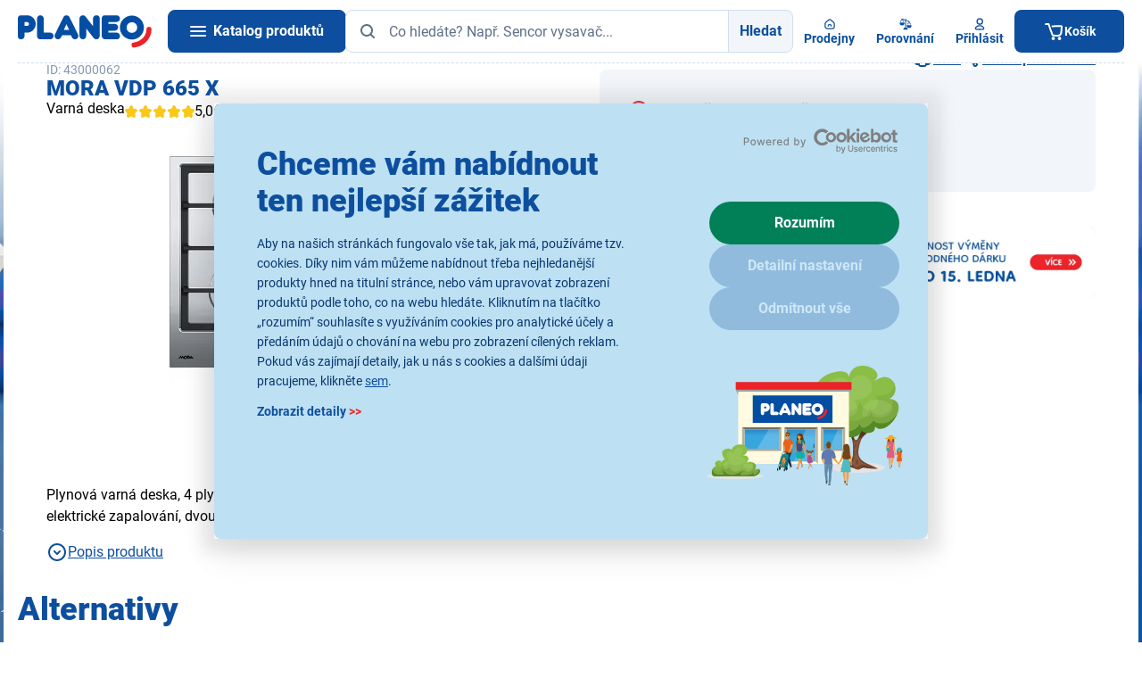

--- FILE ---
content_type: text/css
request_url: https://www.planeo.cz/cssc/a7/main.scss?v=9cb1daf814fcd919ceaa5e2bad77a39f
body_size: 48401
content:
@media (prefers-reduced-motion: no-preference){:where(html){--fd-animation-speed-1: 250ms;--fd-animation-speed-2: 500ms;--fd-animation-speed-3: 1000ms;--fd-animation-speed-4: 2000ms}@keyframes slideFromRight{0%{translate:100% 0 0}100%{translate:0 0 0}}@keyframes slideFromLeft{0%{translate:-100% 0 0}100%{translate:0 0 0}}@keyframes parallax{0%{transform:translateY(-10%) scale(1.2)}100%{transform:translateY(10%) scale(1.2)}}@keyframes dialogMoveIn{from{transform:translateY(-110%)}to{transform:translateY(0%)}}@keyframes dialogScaleIn{from{opacity:0;transform:scale(0.5)}to{opacity:1;transform:scale(1)}}@keyframes loaderAmination{0%,100%{transform:scale(0)}50%{transform:scale(1)}}}:where(html){--fd-breakpoint-xs: 512px;--fd-breakpoint-sm: 678px;--fd-breakpoint-md: 888px;--fd-breakpoint-lg: 1308px;--fd-breakpoint-xl: 1856px}:where(html) .fd-accordion{--fd-accordion-border-radius-md: var(--fd-border-radius-md);--fd-accordion-summary-padding-md: var(--fd-spacing-7);--fd-accordion-summary-gap-md: var(--fd-spacing-7);--fd-accordion-content-padding-md: var(--fd-spacing-7);--fd-accordion-border-radius-sm: var(--fd-border-radius-sm);--fd-accordion-summary-padding-sm: var(--fd-spacing-5);--fd-accordion-summary-gap-sm: var(--fd-spacing-5);--fd-accordion-content-padding-sm: var(--fd-spacing-5)}:where(html) .fd-alert{--fd-alert-gap: var(--fd-spacing-3);--fd-alert-padding-x: var(--fd-spacing-5);--fd-alert-padding-y: var(--fd-spacing-3);--fd-alert-content-padding-y: var(--fd-spacing-1);--fd-alert-border-radius: var(--fd-border-radius-sm)}:where(html) .fd-card{--fd-card-padding-lg: var(--fd-spacing-9);--fd-card-padding-md: var(--fd-spacing-9);--fd-card-padding-sm: var(--fd-spacing-7);--fd-card-border-radius: var(--fd-border-radius-md)}@media (min-width: 888px){:where(html) .fd-card{--fd-card-padding-lg: var(--fd-spacing-11)}}@media (min-width: 1308px){:where(html) .fd-card{--fd-card-padding-sm: var(--fd-spacing-9)}}:where(html) .fd-divider{--fd-divider-background-default: var(--fd-semantic-border-dark);--fd-divider-background-inverse: var(--fd-semantic-border-dark-inverse);--fd-divider-height: var(--fd-border-width-xs);--fd-divider-margin-y: var(--fd-spacing-3);--fd-divider-border-radius: var(--fd-border-radius-xs)}:where(html) .fd-grid,:where(html) .fd-subgrid{--fd-grid-gap-1: var(--fd-spacing-1);--fd-grid-gap-2: var(--fd-spacing-2);--fd-grid-gap-3: var(--fd-spacing-3);--fd-grid-gap-4: var(--fd-spacing-4);--fd-grid-gap-5: var(--fd-spacing-5);--fd-grid-gap-6: var(--fd-spacing-6);--fd-grid-gap-7: var(--fd-spacing-7);--fd-grid-gap-8: var(--fd-spacing-8);--fd-grid-gap-9: var(--fd-spacing-9)}:where(html) .fd-indicator{--fd-indicator-bar-gap: var(--fd-spacing-3);--fd-indicator-bar-padding-x: var(--fd-spacing-5);--fd-indicator-bar-padding-y: var(--fd-spacing-2);--fd-indicator-dot-border-radius: var(--fd-border-radius-xs);--fd-indicator-dot-size-base: var(--fd-size-8);--fd-indicator-dot-size-active: var(--fd-size-16);--fd-indicator-dot-size-animated: var(--fd-size-64);--fd-indicator-bar-background: var(--fd-semantic-surface-overlay-blur);--fd-indicator-bar-background-inverse: var(--fd-semantic-surface-overlay-blur-inverse);--fd-indicator-dot-color: var(--fd-scale-slate-grey-transparent-300);--fd-indicator-dot-color-inverse: var(--fd-scale-white-transparent-700);--fd-indicator-dot-color-active: var(--fd-interactive-primary-default);--fd-indicator-dot-color-active-inverse: var(--fd-interactive-primary-default)}:where(html) .fd-label{--fd-label-padding-x: var(--fd-spacing-3);--fd-label-padding-y: var(--fd-spacing-1);--fd-label-border-radius: var(--fd-border-radius-sm);--fd-label-gap: var(--fd-spacing-2)}@media (min-width: 678px){:where(html) .fd-label{--fd-label-padding-x: var(--fd-spacing-5);--fd-label-padding-y: var(--fd-spacing-2)}}:where(html) .fd-lightbox{--fd-lightbox-padding: var(--fd-spacing-7);--fd-lightbox-background: var(--fd-semantic-surface-default);--fd-lightbox-sidebar-background: var(--fd-semantic-surface-sunken)}:where(html) .fd-link{--fd-link-gap: var(--fd-spacing-3)}@media (min-width: 678px){:where(html) .fd-link{--fd-link-gap: var(--fd-spacing-4)}}:where(html) .fd-menu-option,:where(html) .fd-menu-list{--fd-menu-gap: var(--fd-spacing-3);--fd-menu-item-min-height: var(--fd-size-40);--fd-menu-item-padding-x: var(--fd-spacing-3);--fd-menu-item-padding-y: var(--fd-spacing-3);--fd-menu-item-gap: var(--fd-spacing-3);--fd-menu-item-border-radius: var(--fd-border-radius-sm);--fd-menu-item-bg-default: transparent;--fd-menu-item-bg-hover: var(--fd-semantic-surface-default);--fd-menu-item-bg-selected: var(--fd-semantic-surface-default)}:where(html) .fd-number{--fd-number-size-md: var(--fd-size-40);--fd-number-size-sm: var(--fd-size-32);--fd-number-border-radius: var(--fd-border-radius-sm)}@media (min-width: 678px){:where(html) .fd-number{--fd-number-size-md: var(--fd-size-48);--fd-number-size-sm: var(--fd-size-40)}}:where(html) .fd-pagination{--fd-pagination-item-size: var(--fd-size-32);--fd-pagination-item-gap: var(--fd-spacing-3);--fd-pagination-item-border-radius: none;--fd-pagination-item-border-width: 0 0 var(--fd-border-width-xs) 0;--fd-pagination-item-border-color: transparent;--fd-pagination-item-border-color-hovered: var(--fd-interactive-primary-hovered);--fd-pagination-item-border-color-selected: var(--fd-interactive-primary-default);--fd-pagination-item-color: var(--fd-semantic-content-default);--fd-pagination-item-background: transparent;--fd-pagination-item-background-hovered: transparent;--fd-pagination-item-background-hovered: transparent;--fd-pagination-item-background-selected: transparent}:where(html) .fd-product-card,:where(html) .fd-product-card-horizontal{--fd-product-card-border-radius: var(--fd-border-radius-md);--fd-product-card-padding-default: var(--fd-spacing-5);--fd-product-card-padding-extensive: var(--fd-spacing-5);--fd-product-card-gap-y: var(--fd-spacing-5);--fd-product-card-gap-x: var(--fd-spacing-7)}@media (min-width: 678px){:where(html) .fd-product-card,:where(html) .fd-product-card-horizontal{--fd-product-card-padding-extensive: var(--fd-spacing-7)}}:where(html) .fd-range{--fd-range-height: var(--fd-size-8);--fd-range-border-radius: var(--fd-border-radius-full);--fd-range-border-color: transparent;--fd-range-background: var(--fd-interactive-neutral-light-disabled);--fd-range-bar-background: var(--fd-interactive-primary-default);--fd-range-handle-border-color-default: var(--fd-interactive-primary-default);--fd-range-handle-border-color-hovered: var(--fd-interactive-primary-hovered);--fd-range-handle-size: var(--fd-size-24);--fd-range-handle-background: var(--fd-semantic-surface-raised)}:where(html) .fd-rating{--fd-rating-background: var(--fd-scale-metallic-orange-400);--fd-rating-border-default: var(--fd-scale-slate-grey-700);--fd-rating-border-hover: var(--fd-scale-slate-grey-800);--fd-rating-border-pressed: var(--fd-scale-slate-grey-900);--fd-rating-border-width: var(--fd-border-width-xs);--fd-rating-size-sm: var(--fd-size-16);--fd-rating-size-md: var(--fd-size-24);--fd-rating-size-lg: var(--fd-size-48);--fd-rating-gap: var(--fd-spacing-0)}:where(html) .fd-stack{--fd-stack-gap-1: var(--fd-spacing-1);--fd-stack-gap-2: var(--fd-spacing-2);--fd-stack-gap-3: var(--fd-spacing-3);--fd-stack-gap-4: var(--fd-spacing-4);--fd-stack-gap-5: var(--fd-spacing-5);--fd-stack-gap-6: var(--fd-spacing-6);--fd-stack-gap-7: var(--fd-spacing-7);--fd-stack-gap-8: var(--fd-spacing-8)}:where(html) .fd-stepper{--fd-stepper-step-gap: var(--fd-spacing-3);--fd-stepper-item-gap: var(--fd-spacing-3)}@media (min-width: 678px){:where(html) .fd-stepper{--fd-stepper-step-gap: var(--fd-spacing-5);--fd-stepper-item-gap: var(--fd-spacing-5)}}:where(html) :where(.fd-checkbox,.fd-radio){--fd-toggler-height: var(--fd-size-44);--fd-toggler-size: var(--fd-size-24);--fd-toggler-gap: var(--fd-spacing-3);--fd-toggler-border-width: var(--fd-border-width-xs);--fd-toggler-border-color: var(--fd-semantic-border-dark);--fd-toggler-border-color-hover: var(--fd-semantic-border-dark-hover);--fd-toggler-border-color-disabled: var(--fd-interactive-neutral-light-content-disabled);--fd-toggler-icon-bg: var(--fd-semantic-surface-raised);--fd-toggler-icon-bg-selected: var(--fd-interactive-primary-default);--fd-toggler-icon-bg-disabled: var(--fd-interactive-neutral-light-disabled);--fd-toggler-icon-inner: var(--fd-semantic-surface-raised);--fd-toggler-icon-inner-disabled: var(--fd-interactive-neutral-light-content-disabled)}:where(html) .fd-checkbox{--fd-toggler-border-radius: var(--fd-border-radius-xs)}:where(html) .fd-radio{--fd-toggler-border-radius: var(--fd-border-radius-full)}:where(html) .fd-text{--fd-text-line-height: 1.25}:where(html) .fd-thumbnail{--fd-thumbnail-padding: var(--fd-spacing-3);--fd-thumbnail-size-md: var(--fd-unit-64);--fd-thumbnail-size-sm: var(--fd-unit-48);--fd-thumbnail-border-width: var(--fd-border-width-xs);--fd-thumbnail-border-color: var(--fd-semantic-border-default);--fd-thumbnail-border-color-selected: var(--fd-semantic-border-dark-selected);--fd-thumbnail-hover-overlay: var(--fd-scale-slate-grey-transparent-50)}@media (min-width: 888px){:where(html) .fd-thumbnail{--fd-thumbnail-size-md: var(--fd-unit-96);--fd-thumbnail-size-sm: var(--fd-unit-64)}}:where(html) .fd-tooltip{--fd-tooltip-background: var(--fd-semantic-surface-raised);--fd-tooltip-padding: var(--fd-spacing-4);--fd-tooltip-border-radius: var(--fd-border-radius-md);--fd-tooltip-max-width: var(--fd-size-224) }:where([data-theme=fie]) .fd-badge{--fd-badge-size-md: var(--fd-size-16);--fd-badge-size-lg: var(--fd-size-16);--fd-badge-border-radius: var(--fd-border-radius-full)}@media (min-width: 678px){:where([data-theme=fie]) .fd-badge{--fd-badge-size-lg: var(--fd-size-20)}}:where([data-theme=fie]) .fd-breadcrumbs{--fd-breadcrumbs-gap: var(--fd-spacing-3);--fd-breadcrumbs-padding-y: var(--fd-spacing-3);--fd-breadcrumbs-color-active: var(--fd-semantic-content-default);--fd-breadcrumbs-color-link: var(--fd-semantic-content-muted)}:where([data-theme=fie]) .fd-button{--fd-button-height-md: var(--fd-size-44);--fd-button-height-sm: var(--fd-size-24);--fd-button-gap: var(--fd-spacing-3);--fd-button-padding: var(--fd-spacing-7);--fd-button-border-width: var(--fd-border-width-xs);--fd-button-border-radius: var(--fd-border-radius-full);--fd-button-border-color: var(--fd-semantic-border-dark);--fd-button-animation-duration: var(--fd-transition-1-time);--fd-button-animation-name: buttonHover}@media (min-width: 678px){:where([data-theme=fie]) .fd-button{--fd-button-height-md: var(--fd-size-48);--fd-button-height-sm: var(--fd-size-32);--fd-button-gap: var(--fd-spacing-4);--fd-button-padding: var(--fd-spacing-7)}}:where([data-theme=fie]) .fd-chip{--fd-chip-size: var(--fd-size-24);--fd-chip-size-lg: var(--fd-size-32);--fd-chip-gap: var(--fd-spacing-3);--fd-chip-border-radius: var(--fd-border-radius-full);--fd-chip-padding: var(--fd-spacing-3);--fd-chip-padding-lg: var(--fd-spacing-4)}:where([data-theme=fie]) .fd-container{--fd-container-padding-x: var(--fd-spacing-5);--fd-container-padding-y-lg: var(--fd-spacing-10);--fd-container-padding-y-sm: var(--fd-spacing-8);--fd-container-width-xl: var(--fd-breakpoint-xl);--fd-container-width-lg: var(--fd-breakpoint-lg);--fd-container-width-md: var(--fd-breakpoint-md);--fd-container-width-sm: var(--fd-breakpoint-sm);--fd-container-width-xs: var(--fd-breakpoint-xs)}@media (min-width: 678px){:where([data-theme=fie]) .fd-container{--fd-container-padding-x: var(--fd-spacing-7)}}:where([data-theme=fie]) .fd-dialog{--fd-dialog-width-xl: var(--fd-size-1600);--fd-dialog-width-lg: var(--fd-size-1024);--fd-dialog-width-md: var(--fd-size-768);--fd-dialog-width-sm: var(--fd-size-480);--fd-dialog-overlay-bg: var(--fd-semantic-surface-overlay);--fd-dialog-bg-body: var(--fd-semantic-surface-raised);--fd-dialog-bg-header: var(--fd-semantic-surface-default);--fd-dialog-bg-footer: var(--fd-semantic-surface-default);--fd-dialog-border-radius: var(--fd-border-radius-md);--fd-dialog-separator-color: var(--fd-semantic-border-default);--fd-dialog-animation-duration: var(--fd-transition-2-time);--fd-dialog-animation-name: dialogScaleIn}:where([data-theme=fie]) .fd-dropdown{--fd-dropdown-padding-x: var(--fd-spacing-3);--fd-dropdown-padding-y: var(--fd-spacing-3);--fd-dropdown-border-width: var(--fd-border-width-xs);--fd-dropdown-border-radius: var(--fd-border-radius-md);--fd-dropdown-border-color: var(--fd-semantic-border-dark);--fd-dropdown-max-height: var(--fd-size-192)}:where([data-theme=fie]) .fd-input{--fd-input-height: var(--fd-size-44);--fd-input-padding-x: var(--fd-spacing-5);--fd-input-gap: var(--fd-spacing-4);--fd-input-border-width: var(--fd-border-width-xs);--fd-input-border-radius: var(--fd-border-radius-full);--fd-input-border-color: var(--fd-semantic-border-dark);--fd-input-border-color-hover: var(--fd-semantic-border-dark-hover);--fd-input-border-color-selected: var(--fd-semantic-border-dark-selected);--fd-input-border-color-error: var(--fd-semantic-feedback-danger-default);--fd-input-background: var(--fd-semantic-surface-raised);--fd-input-background-error: var(--fd-semantic-feedback-danger-weak);--fd-input-background-disabled: var(--fd-interactive-neutral-dark-disabled);--fd-input-textarea-border-radius: var(--fd-border-radius-md)}@media (min-width: 678px){:where([data-theme=fie]) .fd-input{--fd-input-height: var(--fd-size-48)}}:where([data-theme=fie]) .fd-loader{--fd-loader-size-md: var(--fd-size-24);--fd-loader-background-opacity: 0.7;--fd-loader-background-opacity-inverse: 0.5;--fd-loader-color: var(--fd-interactive-link-primary-content-default);--fd-loader-color-inverse: var(--fd-semantic-surface-raised);--fd-loader-overlay-background: var(--fd-semantic-surface-overlay-blur);--fd-loader-overlay-background-inverse: var(--fd-semantic-surface-overlay-blur-inverse)}:where([data-theme=fie]) .fd-progress{--fd-progress-height: var(--fd-size-8);--fd-progress-border-radius: var(--fd-border-radius-full);--fd-progress-background: var(--fd-interactive-neutral-light-disabled);--fd-progress-bar-background: var(--fd-interactive-primary-default)}:where([data-theme=fie]) .fd-tab-menu{--fd-tab-menu-background: var(--fd-semantic-surface-sunken);--fd-tab-menu-border-radius: var(--fd-border-radius-full);--fd-tab-menu-border-width: var(--fd-border-width-xs);--fd-tab-menu-border-color: var(--fd-semantic-border-default);--fd-tab-menu-gap: var(--fd-spacing-2);--fd-tab-menu-md-padding: var(--fd-spacing-3);--fd-tab-menu-sm-padding: var(--fd-spacing-2);--fd-tab-menu-item-md-padding-x: var(--fd-spacing-6);--fd-tab-menu-item-md-padding-y: var(--fd-spacing-3);--fd-tab-menu-item-sm-padding-x: var(--fd-spacing-5);--fd-tab-menu-item-sm-padding-y: var(--fd-spacing-3);--fd-tab-menu-item-border-radius: var(--fd-border-radius-full);--fd-tab-menu-item-background: var(--fd-semantic-surface-raised)}@media (min-width: 678px){:where([data-theme=fie]) .fd-tab-menu{--fd-tab-menu-item-md-padding-x: var(--fd-spacing-6);--fd-tab-menu-item-md-padding-y: var(--fd-spacing-4)}}:where([data-theme=fie]) .fd-table{--fd-table-cell-padding-x-lg: var(--fd-spacing-6);--fd-table-cell-padding-x-md: var(--fd-spacing-5);--fd-table-cell-padding-x-sm: var(--fd-spacing-3);--fd-table-cell-padding-y-lg: var(--fd-spacing-6);--fd-table-cell-padding-y-md: var(--fd-spacing-5);--fd-table-cell-padding-y-sm: var(--fd-spacing-3);--fd-table-cell-header-content: var(--fd-semantic-content-muted-dark);--fd-table-cell-header-font-weight: var(--fd-font-weight-regular);--fd-table-cell-border-width: 0;--fd-table-cell-border-color: var(--fd-semantic-border-default);--fd-table-row-border-radius: var(--fd-border-radius-sm);--fd-table-row-odd-background: var(--fd-scale-slate-grey-transparent-100);--fd-table-row-accent-background: var(--fd-semantic-surface-inverse);--fd-table-row-accent-content: var(--fd-semantic-content-inverse);--fd-table-row-gap: var(--fd-spacing-2)}:where([data-theme=pla]) .fd-badge{--fd-badge-size-md: var(--fd-size-16);--fd-badge-size-lg: var(--fd-size-16);--fd-badge-border-radius: var(--fd-border-radius-xs)}@media (min-width: 678px){:where([data-theme=pla]) .fd-badge{--fd-badge-size-lg: var(--fd-size-20)}}:where([data-theme=pla]) .fd-breadcrumbs{--fd-breadcrumbs-gap: var(--fd-spacing-3);--fd-breadcrumbs-padding-y: var(--fd-spacing-3);--fd-breadcrumbs-color-active: var(--fd-semantic-content-primary);--fd-breadcrumbs-color-link: var(--fd-semantic-content-primary)}:where([data-theme=pla]) .fd-button{--fd-button-height-md: var(--fd-size-44);--fd-button-height-sm: var(--fd-size-24);--fd-button-gap: var(--fd-spacing-3);--fd-button-padding: var(--fd-spacing-7);--fd-button-border-width: var(--fd-border-width-xs);--fd-button-border-radius: var(--fd-border-radius-sm);--fd-button-border-color: var(--fd-semantic-border-dark);--fd-button-animation-duration: var(--fd-transition-1-time);--fd-button-animation-name: buttonHover}@media (min-width: 678px){:where([data-theme=pla]) .fd-button{--fd-button-height-md: var(--fd-size-48);--fd-button-height-sm: var(--fd-size-32);--fd-button-gap: var(--fd-spacing-4);--fd-button-padding: var(--fd-spacing-7)}}:where([data-theme=pla]) .fd-chip{--fd-chip-size: var(--fd-size-24);--fd-chip-size-lg: var(--fd-size-32);--fd-chip-gap: var(--fd-spacing-3);--fd-chip-border-radius: var(--fd-border-radius-sm);--fd-chip-padding: var(--fd-spacing-4);--fd-chip-padding-lg: var(--fd-spacing-4)}:where([data-theme=pla]) .fd-container{--fd-container-padding-x: var(--fd-spacing-5);--fd-container-padding-y-lg: var(--fd-spacing-9);--fd-container-padding-y-sm: var(--fd-spacing-7);--fd-container-width-xl: var(--fd-breakpoint-xl);--fd-container-width-lg: var(--fd-breakpoint-lg);--fd-container-width-md: var(--fd-breakpoint-md);--fd-container-width-sm: var(--fd-breakpoint-sm);--fd-container-width-xs: var(--fd-breakpoint-xs)}:where([data-theme=pla]) .fd-dialog{--fd-dialog-width-xl: var(--fd-size-1600);--fd-dialog-width-lg: var(--fd-size-1024);--fd-dialog-width-md: var(--fd-size-768);--fd-dialog-width-sm: var(--fd-size-480);--fd-dialog-overlay-bg: var(--fd-semantic-surface-overlay);--fd-dialog-bg-body: var(--fd-semantic-surface-raised);--fd-dialog-bg-header: var(--fd-semantic-surface-default);--fd-dialog-bg-footer: var(--fd-semantic-surface-default);--fd-dialog-border-radius: var(--fd-border-radius-sm);--fd-dialog-separator-color: var(--fd-semantic-border-default);--fd-dialog-animation-duration: var(--fd-transition-2-time);--fd-dialog-animation-name: dialogScaleIn}:where([data-theme=pla]) .fd-dropdown{--fd-dropdown-padding-x: var(--fd-spacing-3);--fd-dropdown-padding-y: var(--fd-spacing-3);--fd-dropdown-border-width: var(--fd-border-width-xs);--fd-dropdown-border-radius: var(--fd-border-radius-sm);--fd-dropdown-border-color: var(--fd-semantic-border-dark);--fd-dropdown-max-height: var(--fd-size-192)}:where([data-theme=pla]) .fd-input{--fd-input-height: var(--fd-size-44);--fd-input-padding-x: var(--fd-spacing-5);--fd-input-gap: var(--fd-spacing-4);--fd-input-border-width: var(--fd-border-width-xs);--fd-input-border-radius: var(--fd-border-radius-sm);--fd-input-border-color: var(--fd-semantic-border-dark);--fd-input-border-color-hover: var(--fd-semantic-border-dark-hover);--fd-input-border-color-selected: var(--fd-semantic-border-dark-selected);--fd-input-border-color-error: var(--fd-semantic-feedback-danger-default);--fd-input-background: var(--fd-semantic-surface-raised);--fd-input-background-error: var(--fd-semantic-feedback-danger-weak);--fd-input-background-disabled: var(--fd-interactive-neutral-dark-disabled);--fd-input-textarea-border-radius: var(--fd-border-radius-sm)}@media (min-width: 678px){:where([data-theme=pla]) .fd-input{--fd-input-height: var(--fd-size-48)}}:where([data-theme=pla]) .fd-loader{--fd-loader-size-md: var(--fd-size-24);--fd-loader-background-opacity: 0.7;--fd-loader-background-opacity-inverse: 0.5;--fd-loader-color: var(--fd-semantic-surface-primary);--fd-loader-color-inverse: var(--fd-semantic-surface-raised);--fd-loader-overlay-background: var(--fd-semantic-surface-overlay-blur);--fd-loader-overlay-background-inverse: var(--fd-semantic-surface-overlay-blur-inverse)}:where([data-theme=pla]) .fd-progress{--fd-progress-height: var(--fd-size-8);--fd-progress-border-radius: var(--fd-border-radius-full);--fd-progress-background: var(--fd-interactive-neutral-light-disabled);--fd-progress-bar-background: var(--fd-semantic-feedback-success-default)}:where([data-theme=pla]) .fd-tab-menu{--fd-tab-menu-background: var(--fd-interactive-neutral-light-default);--fd-tab-menu-border-radius: var(--fd-border-radius-sm);--fd-tab-menu-border-width: var(--fd-border-width-xs);--fd-tab-menu-border-color: transparent;--fd-tab-menu-gap: 0;--fd-tab-menu-md-padding: 0;--fd-tab-menu-sm-padding: 0;--fd-tab-menu-item-md-padding-x: var(--fd-spacing-6);--fd-tab-menu-item-md-padding-y: var(--fd-spacing-4);--fd-tab-menu-item-sm-padding-x: var(--fd-spacing-5);--fd-tab-menu-item-sm-padding-y: var(--fd-spacing-3);--fd-tab-menu-item-border-radius: var(--fd-border-radius-sm);--fd-tab-menu-item-background: var(--fd-interactive-neutral-light-hovered)}@media (min-width: 678px){:where([data-theme=pla]) .fd-tab-menu{--fd-tab-menu-item-md-padding-y: var(--fd-spacing-5)}}:where([data-theme=pla]) .fd-table{--fd-table-cell-padding-x-lg: var(--fd-spacing-6);--fd-table-cell-padding-x-md: var(--fd-spacing-5);--fd-table-cell-padding-x-sm: var(--fd-spacing-3);--fd-table-cell-padding-y-lg: var(--fd-spacing-6);--fd-table-cell-padding-y-md: var(--fd-spacing-5);--fd-table-cell-padding-y-sm: var(--fd-spacing-3);--fd-table-cell-header-content: var(--fd-semantic-content-muted-dark);--fd-table-cell-header-font-weight: var(--fd-font-weight-regular);--fd-table-cell-border-width: 0;--fd-table-cell-border-color: var(--fd-semantic-border-default);--fd-table-row-border-radius: var(--fd-border-radius-sm);--fd-table-row-odd-background: var(--fd-scale-slate-grey-transparent-100);--fd-table-row-accent-background: var(--fd-semantic-surface-primary);--fd-table-row-accent-content: var(--fd-semantic-content-inverse);--fd-table-row-gap: var(--fd-spacing-2)}:where(html){--fd-blur-1: 4px;--fd-blur-2: 20px}:where(html){--fd-scale-common-white: #FFFFFF;--fd-scale-common-black: #000000;--fd-scale-common-transparent: transparent;--fd-scale-fieldmann-primary-25: #FCFEF1;--fd-scale-fieldmann-primary-50: #FBFEE7;--fd-scale-fieldmann-primary-100: #F5FDCA;--fd-scale-fieldmann-primary-200: #ECFB9B;--fd-scale-fieldmann-primary-300: #DAF561;--fd-scale-fieldmann-primary-400: #C6EA31;--fd-scale-fieldmann-primary-500: #A8D012;--fd-scale-fieldmann-primary-600: #789909;--fd-scale-fieldmann-primary-700: #627E0D;--fd-scale-fieldmann-primary-800: #4E6410;--fd-scale-fieldmann-primary-900: #425413;--fd-scale-fieldmann-primary-950: #222F04;--fd-scale-planeo-primary-25: #F3F6FA;--fd-scale-planeo-primary-50: #F3F6FA;--fd-scale-planeo-primary-75: #CEDCED;--fd-scale-planeo-primary-100: #B6CAE2;--fd-scale-planeo-primary-200: #8BABD0;--fd-scale-planeo-primary-300: #648EC1;--fd-scale-planeo-primary-400: #4276B3;--fd-scale-planeo-primary-500: #2561A8;--fd-scale-planeo-primary-600: #0D4F9E;--fd-scale-planeo-primary-700: #0A3F7E;--fd-scale-planeo-primary-800: #09376F;--fd-scale-planeo-primary-900: #072B57;--fd-scale-planeo-primary-950: #05203F;--fd-scale-planeo-secondary-25: #F4F7FA;--fd-scale-planeo-secondary-50: #EFF3F7;--fd-scale-planeo-secondary-100: #E1E8F0;--fd-scale-planeo-secondary-200: #C8D6E4;--fd-scale-planeo-secondary-300: #AABFD5;--fd-scale-planeo-secondary-400: #97B1CC;--fd-scale-planeo-secondary-500: #84A2C3;--fd-scale-planeo-secondary-600: #7698BC;--fd-scale-planeo-secondary-700: #5E7A96;--fd-scale-planeo-secondary-800: #536A84;--fd-scale-planeo-secondary-900: #415467;--fd-scale-planeo-secondary-950: #2F3D4B;--fd-scale-sencor-primary-25: #FEF3F6;--fd-scale-sencor-primary-50: #FDE7EE;--fd-scale-sencor-primary-100: #FBD0DD;--fd-scale-sencor-primary-200: #F8A0BB;--fd-scale-sencor-primary-300: #F47199;--fd-scale-sencor-primary-400: #F14177;--fd-scale-sencor-primary-500: #ED1255;--fd-scale-sencor-primary-550: #DB1450;--fd-scale-sencor-primary-600: #BE0E44;--fd-scale-sencor-primary-700: #8E0B33;--fd-scale-sencor-primary-800: #5F0722;--fd-scale-sencor-primary-900: #2F0411;--fd-scale-sencor-primary-950: #180209;--fd-scale-slate-grey-25: #F7F7F9;--fd-scale-slate-grey-50: #F4F5F7;--fd-scale-slate-grey-75: #EDF1F2;--fd-scale-slate-grey-100: #E4E8E9;--fd-scale-slate-grey-200: #CBD1D6;--fd-scale-slate-grey-300: #A8B1B8;--fd-scale-slate-grey-400: #7C8A94;--fd-scale-slate-grey-450: #6C7A84;--fd-scale-slate-grey-500: #5E6B75;--fd-scale-slate-grey-600: #535D67;--fd-scale-slate-grey-700: #484F56;--fd-scale-slate-grey-800: #3F454B;--fd-scale-slate-grey-900: #383C41;--fd-scale-slate-grey-950: #232529;--fd-scale-roman-silver-25: #FCFCFD;--fd-scale-roman-silver-50: #F9FAFB;--fd-scale-roman-silver-100: #F2F4F7;--fd-scale-roman-silver-200: #EAECF0;--fd-scale-roman-silver-300: #D0D5DD;--fd-scale-roman-silver-350: #B7C0CE;--fd-scale-roman-silver-400: #98A2B3;--fd-scale-roman-silver-500: #667085;--fd-scale-roman-silver-600: #475467;--fd-scale-roman-silver-700: #344054;--fd-scale-roman-silver-800: #1D2939;--fd-scale-roman-silver-900: #101828;--fd-scale-roman-silver-950: #0C111D;--fd-scale-carnelian-red-25: #FEFAFA;--fd-scale-carnelian-red-50: #FEF2F1;--fd-scale-carnelian-red-100: #FEE3E1;--fd-scale-carnelian-red-200: #FECDC9;--fd-scale-carnelian-red-300: #FCA19B;--fd-scale-carnelian-red-400: #F97066;--fd-scale-carnelian-red-500: #F04437;--fd-scale-carnelian-red-600: #D92C20;--fd-scale-carnelian-red-700: #B32218;--fd-scale-carnelian-red-800: #901F17;--fd-scale-carnelian-red-900: #7A2619;--fd-scale-carnelian-red-950: #54150C;--fd-scale-metallic-orange-25: #FFFCF4;--fd-scale-metallic-orange-50: #FFF9EB;--fd-scale-metallic-orange-100: #FEEFC6;--fd-scale-metallic-orange-200: #FEDE88;--fd-scale-metallic-orange-300: #FEC84A;--fd-scale-metallic-orange-400: #FCB022;--fd-scale-metallic-orange-500: #F78F08;--fd-scale-metallic-orange-600: #DB6803;--fd-scale-metallic-orange-700: #B54707;--fd-scale-metallic-orange-800: #93370C;--fd-scale-metallic-orange-900: #792D0D;--fd-scale-metallic-orange-950: #4E1D08;--fd-scale-spanish-green-25: #F5FDF9;--fd-scale-spanish-green-50: #ECFCF2;--fd-scale-spanish-green-100: #DBF9E6;--fd-scale-spanish-green-200: #AAEFC6;--fd-scale-spanish-green-300: #75DFA6;--fd-scale-spanish-green-400: #47CD89;--fd-scale-spanish-green-500: #17B169;--fd-scale-spanish-green-600: #069454;--fd-scale-spanish-green-700: #057647;--fd-scale-spanish-green-800: #075D39;--fd-scale-spanish-green-900: #074C30;--fd-scale-spanish-green-950: #043320;--fd-scale-slate-grey-transparent-50: #2325290C;--fd-scale-slate-grey-transparent-100: #23252919;--fd-scale-slate-grey-transparent-150: #23252926;--fd-scale-slate-grey-transparent-200: #23252933;--fd-scale-slate-grey-transparent-300: #2325294C;--fd-scale-slate-grey-transparent-400: #23252966;--fd-scale-slate-grey-transparent-450: #23252972;--fd-scale-slate-grey-transparent-500: #2325297F;--fd-scale-slate-grey-transparent-600: #23252999;--fd-scale-slate-grey-transparent-700: #232529B2;--fd-scale-slate-grey-transparent-800: #232529CC;--fd-scale-slate-grey-transparent-900: #232529E5;--fd-scale-slate-grey-transparent-950: #232529F2;--fd-scale-slate-grey-transparent-1000: #232529;--fd-scale-white-transparent-0: #FFFFFF00;--fd-scale-white-transparent-50: #FFFFFF0C;--fd-scale-white-transparent-100: #FFFFFF19;--fd-scale-white-transparent-150: #FFFFFF26;--fd-scale-white-transparent-200: #FFFFFF33;--fd-scale-white-transparent-300: #FFFFFF4C;--fd-scale-white-transparent-400: #FFFFFF66;--fd-scale-white-transparent-450: #FFFFFF72;--fd-scale-white-transparent-500: #FFFFFF7F;--fd-scale-white-transparent-600: #FFFFFF99;--fd-scale-white-transparent-700: #FFFFFFB2;--fd-scale-white-transparent-800: #FFFFFFCC;--fd-scale-white-transparent-900: #FFFFFFE5;--fd-scale-white-transparent-950: #FFFFFFF2;--fd-scale-white-transparent-1000: #FFFFFF}:where(html){--fd-semantic-label-default: var(--fd-scale-slate-grey-100);--fd-semantic-label-on-default: var(--fd-semantic-content-default);--fd-semantic-label-yellow: var(--fd-scale-metallic-orange-300);--fd-semantic-label-on-yellow: var(--fd-semantic-content-default);--fd-semantic-label-orange: var(--fd-scale-metallic-orange-500);--fd-semantic-label-on-orange: var(--fd-semantic-content-default);--fd-semantic-label-violet: #6433BE;--fd-semantic-label-on-violet: var(--fd-semantic-content-inverse);--fd-semantic-label-blue: #0E5FBB;--fd-semantic-label-on-blue: var(--fd-semantic-content-inverse);--fd-semantic-label-red: var(--fd-scale-carnelian-red-600);--fd-semantic-label-on-red: var(--fd-semantic-content-inverse);--fd-semantic-label-green: var(--fd-scale-spanish-green-700);--fd-semantic-label-on-green: var(--fd-semantic-content-inverse);--fd-semantic-label-black: var(--fd-scale-slate-grey-950);--fd-semantic-label-on-black: var(--fd-semantic-content-inverse);--fd-semantic-feedback-success-default: var(--fd-scale-spanish-green-600);--fd-semantic-feedback-success-default-content: var(--fd-semantic-content-inverse);--fd-semantic-feedback-success-light: var(--fd-scale-spanish-green-200);--fd-semantic-feedback-success-light-content: var(--fd-semantic-content-default);--fd-semantic-feedback-success-weak: var(--fd-scale-spanish-green-50);--fd-semantic-feedback-success-text: var(--fd-scale-spanish-green-700);--fd-semantic-feedback-warning-default: var(--fd-scale-metallic-orange-400);--fd-semantic-feedback-warning-default-content: var(--fd-semantic-content-default);--fd-semantic-feedback-warning-light: var(--fd-scale-metallic-orange-200);--fd-semantic-feedback-warning-light-content: var(--fd-semantic-content-default);--fd-semantic-feedback-warning-weak: var(--fd-scale-metallic-orange-50);--fd-semantic-feedback-warning-text: var(--fd-scale-metallic-orange-700);--fd-semantic-feedback-danger-default: var(--fd-scale-carnelian-red-600);--fd-semantic-feedback-danger-default-content: var(--fd-semantic-content-inverse);--fd-semantic-feedback-danger-light: var(--fd-scale-carnelian-red-200);--fd-semantic-feedback-danger-light-content: var(--fd-semantic-content-default);--fd-semantic-feedback-danger-weak: var(--fd-scale-carnelian-red-50);--fd-semantic-feedback-danger-text: var(--fd-scale-carnelian-red-800);--fd-interactive-neutral-transparent-default: transparent;--fd-interactive-neutral-transparent-hovered: var(--fd-scale-slate-grey-transparent-50);--fd-interactive-neutral-transparent-pressed: var(--fd-scale-slate-grey-transparent-100);--fd-interactive-neutral-transparent-disabled: var(--fd-scale-slate-grey-transparent-50);--fd-interactive-neutral-transparent-content: var(--fd-semantic-content-default);--fd-interactive-neutral-transparent-content-disabled: var(--fd-semantic-content-disabled);--fd-interactive-success-default: var(--fd-scale-spanish-green-700);--fd-interactive-success-hovered: var(--fd-scale-spanish-green-800);--fd-interactive-success-pressed: var(--fd-scale-spanish-green-900);--fd-interactive-success-disabled: var(--fd-scale-slate-grey-transparent-50);--fd-interactive-success-content: var(--fd-semantic-feedback-success-default-content);--fd-interactive-success-content-disabled: var(--fd-scale-slate-grey-transparent-400);--fd-interactive-warning-default: var(--fd-scale-metallic-orange-400);--fd-interactive-warning-hovered: var(--fd-scale-metallic-orange-500);--fd-interactive-warning-pressed: var(--fd-scale-metallic-orange-600);--fd-interactive-warning-disabled: var(--fd-scale-slate-grey-transparent-50);--fd-interactive-warning-content: var(--fd-semantic-content-default);--fd-interactive-warning-content-disabled: var(--fd-scale-slate-grey-transparent-400);--fd-interactive-danger-default: var(--fd-scale-carnelian-red-600);--fd-interactive-danger-hovered: var(--fd-scale-carnelian-red-700);--fd-interactive-danger-pressed: var(--fd-scale-carnelian-red-800);--fd-interactive-danger-disabled: var(--fd-scale-slate-grey-transparent-50);--fd-interactive-danger-content: var(--fd-semantic-content-inverse);--fd-interactive-danger-content-disabled: var(--fd-scale-slate-grey-transparent-400)}:where([data-theme=fie]){--fd-semantic-border-default: var(--fd-scale-slate-grey-transparent-100);--fd-semantic-border-dark: var(--fd-scale-slate-grey-500);--fd-semantic-border-dark-hover: var(--fd-scale-slate-grey-950);--fd-semantic-border-dark-selected: var(--fd-scale-slate-grey-950);--fd-semantic-border-inverse: var(--fd-scale-white-transparent-50);--fd-semantic-border-dark-inverse: var(--fd-scale-white-transparent-600);--fd-semantic-border-dark-hover-inverse: var(--fd-scale-white-transparent-700);--fd-semantic-border-dark-selected-inverse: var(--fd-scale-white-transparent-950);--fd-semantic-content-primary: var(--fd-scale-fieldmann-primary-800);--fd-semantic-content-on-primary: var(--fd-scale-slate-grey-950);--fd-semantic-content-default: var(--fd-scale-slate-grey-950);--fd-semantic-content-header: var(--fd-scale-slate-grey-950);--fd-semantic-content-perex: var(--fd-scale-slate-grey-800);--fd-semantic-content-disabled: var(--fd-scale-slate-grey-700);--fd-semantic-content-inverse: var(--fd-scale-slate-grey-25);--fd-semantic-content-inverse-header: var(--fd-scale-slate-grey-25);--fd-semantic-content-inverse-perex: var(--fd-scale-slate-grey-100);--fd-semantic-content-muted: var(--fd-scale-slate-grey-500);--fd-semantic-content-muted-dark: var(--fd-scale-slate-grey-700);--fd-semantic-surface-raised: var(--fd-scale-common-white);--fd-semantic-surface-default: var(--fd-scale-slate-grey-25);--fd-semantic-surface-sunken: var(--fd-scale-slate-grey-75);--fd-semantic-surface-inverse: var(--fd-scale-slate-grey-950);--fd-semantic-surface-primary: var(--fd-scale-fieldmann-primary-600);--fd-semantic-surface-tonal-sunken: var(--fd-scale-fieldmann-primary-200);--fd-semantic-surface-tonal-default: var(--fd-scale-fieldmann-primary-25);--fd-semantic-surface-overlay: var(--fd-scale-slate-grey-transparent-500);--fd-semantic-surface-overlay-blur: var(--fd-scale-slate-grey-transparent-100);--fd-semantic-surface-overlay-blur-inverse: var(--fd-scale-white-transparent-50);--fd-semantic-special-price: var(--fd-semantic-content-default);--fd-semantic-special-price-muted: var(--fd-scale-roman-silver-500);--fd-semantic-special-price-accent: var(--fd-semantic-content-primary);--fd-semantic-special-alert: var(--fd-scale-metallic-orange-400);--fd-interactive-primary-default: var(--fd-scale-fieldmann-primary-600);--fd-interactive-primary-hovered: var(--fd-scale-fieldmann-primary-500);--fd-interactive-primary-pressed: var(--fd-scale-fieldmann-primary-400);--fd-interactive-primary-disabled: var(--fd-scale-slate-grey-transparent-50);--fd-interactive-primary-content: var(--fd-semantic-content-default);--fd-interactive-primary-content-disabled: var(--fd-semantic-content-disabled);--fd-interactive-neutral-dark-default: var(--fd-scale-slate-grey-950);--fd-interactive-neutral-dark-hovered: var(--fd-scale-slate-grey-700);--fd-interactive-neutral-dark-pressed: var(--fd-scale-slate-grey-600);--fd-interactive-neutral-dark-disabled: var(--fd-scale-slate-grey-transparent-50);--fd-interactive-neutral-dark-content: var(--fd-semantic-content-inverse);--fd-interactive-neutral-dark-content-disabled: var(--fd-semantic-content-disabled);--fd-interactive-neutral-light-default: var(--fd-scale-slate-grey-100);--fd-interactive-neutral-light-hovered: var(--fd-scale-slate-grey-200);--fd-interactive-neutral-light-pressed: var(--fd-scale-slate-grey-300);--fd-interactive-neutral-light-disabled: var(--fd-scale-slate-grey-transparent-50);--fd-interactive-neutral-light-content: var(--fd-semantic-content-default);--fd-interactive-neutral-light-content-disabled: var(--fd-semantic-content-disabled);--fd-interactive-link-primary-content-default: var(--fd-scale-fieldmann-primary-800);--fd-interactive-link-primary-content-hovered: var(--fd-scale-fieldmann-primary-900);--fd-interactive-link-primary-content-pressed: var(--fd-scale-fieldmann-primary-950);--fd-interactive-link-primary-content-disabled: var(--fd-semantic-content-disabled);--fd-interactive-link-neutral-content-default: var(--fd-interactive-neutral-dark-default);--fd-interactive-link-neutral-content-hovered: var(--fd-interactive-neutral-dark-hovered);--fd-interactive-link-neutral-content-pressed: var(--fd-interactive-neutral-dark-pressed);--fd-interactive-link-neutral-content-disabled: var(--fd-semantic-content-disabled)}:where([data-theme=pla]){--fd-semantic-border-default: var(--fd-scale-planeo-primary-100);--fd-semantic-border-dark: var(--fd-scale-planeo-primary-400);--fd-semantic-border-dark-hover: var(--fd-scale-planeo-primary-500);--fd-semantic-border-dark-selected: var(--fd-scale-planeo-primary-600);--fd-semantic-border-inverse: var(--fd-scale-white-transparent-50);--fd-semantic-border-dark-inverse: var(--fd-scale-white-transparent-600);--fd-semantic-border-dark-hover-inverse: var(--fd-scale-white-transparent-700);--fd-semantic-border-dark-selected-inverse: var(--fd-scale-white-transparent-950);--fd-semantic-content-primary: var(--fd-scale-planeo-primary-600);--fd-semantic-content-on-primary: var(--fd-scale-common-white);--fd-semantic-content-default: var(--fd-scale-slate-grey-950);--fd-semantic-content-header: var(--fd-scale-planeo-primary-600);--fd-semantic-content-perex: var(--fd-scale-slate-grey-700);--fd-semantic-content-disabled: var(--fd-scale-slate-grey-transparent-700);--fd-semantic-content-inverse: var(--fd-scale-common-white);--fd-semantic-content-inverse-header: var(--fd-scale-common-white);--fd-semantic-content-inverse-perex: var(--fd-scale-slate-grey-100);--fd-semantic-content-muted: var(--fd-scale-slate-grey-500);--fd-semantic-content-muted-dark: var(--fd-scale-slate-grey-700);--fd-semantic-feedback-success-light: var(--fd-scale-spanish-green-100);--fd-semantic-feedback-warning-light: var(--fd-scale-metallic-orange-100);--fd-semantic-feedback-danger-light: var(--fd-scale-carnelian-red-100);--fd-semantic-surface-raised: var(--fd-scale-common-white);--fd-semantic-surface-default: var(--fd-scale-planeo-secondary-25);--fd-semantic-surface-sunken: var(--fd-scale-planeo-secondary-50);--fd-semantic-surface-inverse: var(--fd-scale-slate-grey-950);--fd-semantic-surface-primary: var(--fd-scale-planeo-primary-600);--fd-semantic-surface-tonal-sunken: var(--fd-scale-planeo-primary-200);--fd-semantic-surface-tonal-default: var(--fd-scale-planeo-primary-25);--fd-semantic-surface-overlay: var(--fd-scale-slate-grey-transparent-500);--fd-semantic-surface-overlay-blur: var(--fd-scale-slate-grey-transparent-100);--fd-semantic-surface-overlay-blur-inverse: var(--fd-scale-white-transparent-50);--fd-semantic-special-price: var(--fd-semantic-content-default);--fd-semantic-special-price-muted: var(--fd-semantic-content-muted);--fd-semantic-special-price-accent: var(--fd-semantic-feedback-danger-default);--fd-semantic-special-alert: var(--fd-scale-metallic-orange-400);--fd-interactive-primary-default: var(--fd-scale-planeo-primary-600);--fd-interactive-primary-hovered: var(--fd-scale-planeo-primary-700);--fd-interactive-primary-pressed: var(--fd-scale-planeo-primary-800);--fd-interactive-primary-disabled: var(--fd-scale-slate-grey-transparent-50);--fd-interactive-primary-content: var(--fd-semantic-content-inverse);--fd-interactive-primary-content-disabled: var(--fd-semantic-content-disabled);--fd-interactive-neutral-dark-default: var(--fd-scale-slate-grey-700);--fd-interactive-neutral-dark-hovered: var(--fd-scale-slate-grey-900);--fd-interactive-neutral-dark-pressed: var(--fd-scale-slate-grey-950);--fd-interactive-neutral-dark-disabled: var(--fd-scale-slate-grey-transparent-50);--fd-interactive-neutral-dark-content: var(--fd-semantic-content-inverse);--fd-interactive-neutral-dark-content-disabled: var(--fd-semantic-content-disabled);--fd-interactive-neutral-light-default: var(--fd-scale-planeo-secondary-100);--fd-interactive-neutral-light-hovered: var(--fd-scale-planeo-secondary-200);--fd-interactive-neutral-light-pressed: var(--fd-scale-planeo-secondary-300);--fd-interactive-neutral-light-disabled: var(--fd-scale-slate-grey-transparent-50);--fd-interactive-neutral-light-content: var(--fd-semantic-content-primary);--fd-interactive-neutral-light-content-disabled: var(--fd-semantic-content-disabled);--fd-interactive-link-primary-content-default: var(--fd-scale-planeo-primary-600);--fd-interactive-link-primary-content-hovered: var(--fd-scale-planeo-primary-700);--fd-interactive-link-primary-content-pressed: var(--fd-scale-planeo-primary-800);--fd-interactive-link-primary-content-disabled: var(--fd-semantic-content-disabled);--fd-interactive-link-neutral-content-default: var(--fd-scale-planeo-primary-600);--fd-interactive-link-neutral-content-hovered: var(--fd-scale-planeo-primary-700);--fd-interactive-link-neutral-content-pressed: var(--fd-scale-planeo-primary-800);--fd-interactive-link-neutral-content-disabled: var(--fd-semantic-content-disabled)}:where(html){--global-focus-outline: var(--fd-size-2) solid var(--fd-semantic-content-default);--global-focus-outline-color: var(--fd-semantic-border-dark);--global-focus-outline-offset: var(--fd-size-2)}:where(html){--fd-font-weight-regular: 400;--fd-font-weight-bold: 700;--fd-font-family-text: "Roboto", sans-serif;--fd-font-family-heading: "Roboto", sans-serif;--fd-font-size-sm: 12px;--fd-font-size-base: 14px;--fd-font-size-md: 16px;--fd-font-size-lg: 20px;--fd-font-size-xl: 24px;--fd-font-size-2xl: 36px;--fd-font-size-3xl: 40px;--fd-font-size-4xl: 48px}@media (min-width: 678px){:where(html){--fd-font-size-xs: 12px;--fd-font-size-sm: 14px;--fd-font-size-base: 16px;--fd-font-size-md: 20px;--fd-font-size-lg: 24px;--fd-font-size-xl: 36px;--fd-font-size-2xl: 48px;--fd-font-size-3xl: 64px;--fd-font-size-4xl: 80px}}:where([data-theme=fie]){--fd-font-family-text: "Roboto", sans-serif;--fd-font-family-heading: "Roboto", sans-serif;--fd-font-size-xs: 10px}:where([data-theme=pla]){--fd-font-weight-black: 900;--fd-font-family-text: "Roboto", sans-serif;--fd-font-family-heading: "Roboto", sans-serif;--fd-font-size-xs: 11px}:where(html){--fd-border-radius-none: 0;--fd-border-radius-xs: 4px;--fd-border-radius-sm: 8px;--fd-border-radius-md: 12px;--fd-border-radius-full: 1e5px;--fd-border-width-xs: 1px;--fd-border-width-sm: 2px}@media (min-width: 678px){:where(html){--fd-border-radius-md: 16px}}:where(html){--fd-shadow-1: 0px 1px 3px 0px rgba(0, 0, 0, 0.06), 0px 1px 1px 0px rgba(0, 0, 0, 0.07), 0px 2px 1px -1px rgba(0, 0, 0, 0.10);--fd-shadow-2: 0px 1px 5px 0px rgba(0, 0, 0, 0.06), 0px 2px 2px 0px rgba(0, 0, 0, 0.07), 0px 3px 1px -2px rgba(0, 0, 0, 0.10);--fd-shadow-3: 0px 1px 8px 0px rgba(0, 0, 0, 0.06), 0px 3px 4px 0px rgba(0, 0, 0, 0.07), 0px 3px 3px -2px rgba(0, 0, 0, 0.10);--fd-shadow-4: 0px 1px 10px 0px rgba(0, 0, 0, 0.06), 0px 4px 5px 0px rgba(0, 0, 0, 0.07), 0px 2px 4px -1px rgba(0, 0, 0, 0.10);--fd-shadow-5: 0px 1px 14px 0px rgba(0, 0, 0, 0.06), 0px 5px 8px 0px rgba(0, 0, 0, 0.07), 0px 3px 5px -1px rgba(0, 0, 0, 0.10)}:where(html){--fd-unit-0: 0px;--fd-unit-1: 1px;--fd-unit-2: 2px;--fd-unit-4: 4px;--fd-unit-6: 6px;--fd-unit-8: 8px;--fd-unit-12: 12px;--fd-unit-16: 16px;--fd-unit-20: 20px;--fd-unit-24: 24px;--fd-unit-32: 32px;--fd-unit-40: 40px;--fd-unit-44: 44px;--fd-unit-48: 48px;--fd-unit-64: 64px;--fd-unit-80: 80px;--fd-unit-96: 96px;--fd-unit-128: 128px;--fd-unit-160: 160px;--fd-unit-192: 192px;--fd-unit-224: 224px;--fd-unit-256: 256px;--fd-unit-320: 320px;--fd-unit-384: 384px;--fd-unit-480: 480px;--fd-unit-560: 560px;--fd-unit-640: 640px;--fd-unit-720: 720px;--fd-unit-768: 768px;--fd-unit-1024: 1024px;--fd-unit-1280: 1280px;--fd-unit-1440: 1440px;--fd-unit-1600: 1600px;--fd-unit-1920: 1920px}:where(html){--fd-size-0: var(--fd-unit-0);--fd-size-1: var(--fd-unit-1);--fd-size-2: var(--fd-unit-2);--fd-size-4: var(--fd-unit-4);--fd-size-6: var(--fd-unit-6);--fd-size-8: var(--fd-unit-8);--fd-size-12: var(--fd-unit-12);--fd-size-16: var(--fd-unit-16);--fd-size-20: var(--fd-unit-20);--fd-size-24: var(--fd-unit-24);--fd-size-32: var(--fd-unit-32);--fd-size-40: var(--fd-unit-40);--fd-size-44: var(--fd-unit-44);--fd-size-48: var(--fd-unit-48);--fd-size-64: var(--fd-unit-64);--fd-size-80: var(--fd-unit-80);--fd-size-96: var(--fd-unit-96);--fd-size-128: var(--fd-unit-128);--fd-size-160: var(--fd-unit-160);--fd-size-192: var(--fd-unit-192);--fd-size-224: var(--fd-unit-224);--fd-size-256: var(--fd-unit-256);--fd-size-320: var(--fd-unit-320);--fd-size-384: var(--fd-unit-384);--fd-size-480: var(--fd-unit-480);--fd-size-560: var(--fd-unit-560);--fd-size-640: var(--fd-unit-640);--fd-size-720: var(--fd-unit-720);--fd-size-768: var(--fd-unit-768);--fd-size-1024: var(--fd-unit-1024);--fd-size-1280: var(--fd-unit-1280);--fd-size-1440: var(--fd-unit-1440);--fd-size-1600: var(--fd-unit-1600);--fd-size-1920: var(--fd-unit-1920)}:where(html){--fd-spacing-0: 0;--fd-spacing-px: var(--fd-unit-1);--fd-spacing-1: var(--fd-unit-2);--fd-spacing-2: var(--fd-unit-4);--fd-spacing-3: var(--fd-unit-8);--fd-spacing-4: var(--fd-unit-12);--fd-spacing-5: var(--fd-unit-16);--fd-spacing-6: var(--fd-unit-20);--fd-spacing-7: var(--fd-unit-20);--fd-spacing-8: var(--fd-unit-24);--fd-spacing-9: var(--fd-unit-32);--fd-spacing-10: var(--fd-unit-40);--fd-spacing-11: var(--fd-unit-48);--fd-spacing-12: var(--fd-unit-64);--fd-spacing-13: var(--fd-unit-80);--fd-spacing-14: var(--fd-unit-96)}@media (min-width: 678px){:where(html){--fd-spacing-6: var(--fd-unit-24);--fd-spacing-7: var(--fd-unit-32);--fd-spacing-8: var(--fd-unit-48);--fd-spacing-9: var(--fd-unit-64);--fd-spacing-10: var(--fd-unit-80);--fd-spacing-11: var(--fd-unit-96);--fd-spacing-12: var(--fd-unit-128);--fd-spacing-13: var(--fd-unit-160);--fd-spacing-14: var(--fd-unit-192)}}@media (prefers-reduced-motion: no-preference){:where(html){--fd-transition-1-time: 150ms;--fd-transition-2-time: 250ms;--fd-transition-3-time: 500ms;--fd-transition-1: all var(--fd-transition-1-time) ease-in;--fd-transition-2: all var(--fd-transition-2-time) ease-in;--fd-transition-3: all var(--fd-transition-3-time) ease-in}}:where(html){--fd-padding-1: var(--fd-spacing-1);--fd-padding-2: var(--fd-spacing-2);--fd-padding-3: var(--fd-spacing-3);--fd-padding-4: var(--fd-spacing-4);--fd-padding-5: var(--fd-spacing-5);--fd-padding-6: var(--fd-spacing-6);--fd-padding-7: var(--fd-spacing-7);--fd-padding-8: var(--fd-spacing-8);--fd-padding-9: var(--fd-spacing-9);--fd-padding-10: var(--fd-spacing-10)}:where(html){--fd-z-index-00: -1;--fd-z-index-0: 0;--fd-z-index-1: 1;--fd-z-index-2: 10;--fd-z-index-3: 100;--fd-z-index-4: 1000;--fd-z-index-5: 10000;--fd-z-index-important: 2147483647}.fd-container{--fd-container-padding: 0;max-width:var(--fd-container-width-lg);padding:var(--fd-container-padding) var(--fd-container-padding-x);margin:auto}.fd-container--xs{max-width:var(--fd-container-width-xs)}.fd-container--sm{max-width:var(--fd-container-width-sm)}.fd-container--md{max-width:var(--fd-container-width-md)}.fd-container--lg{max-width:var(--fd-container-width-lg)}.fd-container--xl{max-width:var(--fd-container-width-xl)}.fd-container--padding-sm{--fd-container-padding: var(--fd-container-padding-y-sm)}.fd-container--padding-lg{--fd-container-padding: var(--fd-container-padding-y-lg)}.fd-grid{display:grid;grid-template-columns:repeat(12, 1fr);gap:var(--fd-grid-gap-1)}.fd-grid--center-vertical>*{align-self:center}.fd-grid__col--fit-content{min-width:fit-content}.fd-grid__gap--xs-0{gap:0}.fd-grid__gap--xs-1{gap:var(--fd-grid-gap-1)}.fd-grid__gap--xs-2{gap:var(--fd-grid-gap-2)}.fd-grid__gap--xs-3{gap:var(--fd-grid-gap-3)}.fd-grid__gap--xs-4{gap:var(--fd-grid-gap-4)}.fd-grid__gap--xs-5{gap:var(--fd-grid-gap-5)}.fd-grid__gap--xs-6{gap:var(--fd-grid-gap-6)}.fd-grid__gap--xs-7{gap:var(--fd-grid-gap-7)}.fd-grid__gap--xs-8{gap:var(--fd-grid-gap-8)}.fd-grid__gap--xs-9{gap:var(--fd-grid-gap-9)}.fd-grid__col--xs-12{grid-column:span 12}.fd-grid__col--xs-11{grid-column:span 11}.fd-grid__col--xs-10{grid-column:span 10}.fd-grid__col--xs-9{grid-column:span 9}.fd-grid__col--xs-8{grid-column:span 8}.fd-grid__col--xs-7{grid-column:span 7}.fd-grid__col--xs-6{grid-column:span 6}.fd-grid__col--xs-5{grid-column:span 5}.fd-grid__col--xs-4{grid-column:span 4}.fd-grid__col--xs-3{grid-column:span 3}.fd-grid__col--xs-2{grid-column:span 2}.fd-grid__col--xs-1{grid-column:span 1}@media (min-width: 678px){.fd-grid__gap--sm-0{gap:0}.fd-grid__gap--sm-1{gap:var(--fd-grid-gap-1)}.fd-grid__gap--sm-2{gap:var(--fd-grid-gap-2)}.fd-grid__gap--sm-3{gap:var(--fd-grid-gap-3)}.fd-grid__gap--sm-4{gap:var(--fd-grid-gap-4)}.fd-grid__gap--sm-5{gap:var(--fd-grid-gap-5)}.fd-grid__gap--sm-6{gap:var(--fd-grid-gap-6)}.fd-grid__gap--sm-7{gap:var(--fd-grid-gap-7)}.fd-grid__gap--sm-8{gap:var(--fd-grid-gap-8)}.fd-grid__gap--sm-9{gap:var(--fd-grid-gap-9)}.fd-grid__col--sm-12{grid-column:span 12}.fd-grid__col--sm-11{grid-column:span 11}.fd-grid__col--sm-10{grid-column:span 10}.fd-grid__col--sm-9{grid-column:span 9}.fd-grid__col--sm-8{grid-column:span 8}.fd-grid__col--sm-7{grid-column:span 7}.fd-grid__col--sm-6{grid-column:span 6}.fd-grid__col--sm-5{grid-column:span 5}.fd-grid__col--sm-4{grid-column:span 4}.fd-grid__col--sm-3{grid-column:span 3}.fd-grid__col--sm-2{grid-column:span 2}.fd-grid__col--sm-1{grid-column:span 1}}@media (min-width: 888px){.fd-grid__gap--md-0{gap:0}.fd-grid__gap--md-1{gap:var(--fd-grid-gap-1)}.fd-grid__gap--md-2{gap:var(--fd-grid-gap-2)}.fd-grid__gap--md-3{gap:var(--fd-grid-gap-3)}.fd-grid__gap--md-4{gap:var(--fd-grid-gap-4)}.fd-grid__gap--md-5{gap:var(--fd-grid-gap-5)}.fd-grid__gap--md-6{gap:var(--fd-grid-gap-6)}.fd-grid__gap--md-7{gap:var(--fd-grid-gap-7)}.fd-grid__gap--md-8{gap:var(--fd-grid-gap-8)}.fd-grid__gap--md-9{gap:var(--fd-grid-gap-9)}.fd-grid__col--md-12{grid-column:span 12}.fd-grid__col--md-11{grid-column:span 11}.fd-grid__col--md-10{grid-column:span 10}.fd-grid__col--md-9{grid-column:span 9}.fd-grid__col--md-8{grid-column:span 8}.fd-grid__col--md-7{grid-column:span 7}.fd-grid__col--md-6{grid-column:span 6}.fd-grid__col--md-5{grid-column:span 5}.fd-grid__col--md-4{grid-column:span 4}.fd-grid__col--md-3{grid-column:span 3}.fd-grid__col--md-2{grid-column:span 2}.fd-grid__col--md-1{grid-column:span 1}}@media (min-width: 1308px){.fd-grid__gap--lg-0{gap:0}.fd-grid__gap--lg-1{gap:var(--fd-grid-gap-1)}.fd-grid__gap--lg-2{gap:var(--fd-grid-gap-2)}.fd-grid__gap--lg-3{gap:var(--fd-grid-gap-3)}.fd-grid__gap--lg-4{gap:var(--fd-grid-gap-4)}.fd-grid__gap--lg-5{gap:var(--fd-grid-gap-5)}.fd-grid__gap--lg-6{gap:var(--fd-grid-gap-6)}.fd-grid__gap--lg-7{gap:var(--fd-grid-gap-7)}.fd-grid__gap--lg-8{gap:var(--fd-grid-gap-8)}.fd-grid__gap--lg-9{gap:var(--fd-grid-gap-9)}.fd-grid__col--lg-12{grid-column:span 12}.fd-grid__col--lg-11{grid-column:span 11}.fd-grid__col--lg-10{grid-column:span 10}.fd-grid__col--lg-9{grid-column:span 9}.fd-grid__col--lg-8{grid-column:span 8}.fd-grid__col--lg-7{grid-column:span 7}.fd-grid__col--lg-6{grid-column:span 6}.fd-grid__col--lg-5{grid-column:span 5}.fd-grid__col--lg-4{grid-column:span 4}.fd-grid__col--lg-3{grid-column:span 3}.fd-grid__col--lg-2{grid-column:span 2}.fd-grid__col--lg-1{grid-column:span 1}}@media (min-width: 1856px){.fd-grid__gap--xl-0{gap:0}.fd-grid__gap--xl-1{gap:var(--fd-grid-gap-1)}.fd-grid__gap--xl-2{gap:var(--fd-grid-gap-2)}.fd-grid__gap--xl-3{gap:var(--fd-grid-gap-3)}.fd-grid__gap--xl-4{gap:var(--fd-grid-gap-4)}.fd-grid__gap--xl-5{gap:var(--fd-grid-gap-5)}.fd-grid__gap--xl-6{gap:var(--fd-grid-gap-6)}.fd-grid__gap--xl-7{gap:var(--fd-grid-gap-7)}.fd-grid__gap--xl-8{gap:var(--fd-grid-gap-8)}.fd-grid__gap--xl-9{gap:var(--fd-grid-gap-9)}.fd-grid__col--xl-12{grid-column:span 12}.fd-grid__col--xl-11{grid-column:span 11}.fd-grid__col--xl-10{grid-column:span 10}.fd-grid__col--xl-9{grid-column:span 9}.fd-grid__col--xl-8{grid-column:span 8}.fd-grid__col--xl-7{grid-column:span 7}.fd-grid__col--xl-6{grid-column:span 6}.fd-grid__col--xl-5{grid-column:span 5}.fd-grid__col--xl-4{grid-column:span 4}.fd-grid__col--xl-3{grid-column:span 3}.fd-grid__col--xl-2{grid-column:span 2}.fd-grid__col--xl-1{grid-column:span 1}}.fd-stack{display:flex;flex-direction:row;align-items:center}.fd-stack__gap--0{gap:0}.fd-stack__gap--1{gap:var(--fd-stack-gap-1)}.fd-stack__gap--2{gap:var(--fd-stack-gap-2)}.fd-stack__gap--3{gap:var(--fd-stack-gap-3)}.fd-stack__gap--4{gap:var(--fd-stack-gap-4)}.fd-stack__gap--5{gap:var(--fd-stack-gap-5)}.fd-stack__gap--6{gap:var(--fd-stack-gap-6)}.fd-stack__gap--7{gap:var(--fd-stack-gap-7)}.fd-stack__gap--8{gap:var(--fd-stack-gap-8)}.fd-stack__item-grow{flex-grow:1}.fd-stack--vertical{flex-direction:column;align-items:normal}.fd-stack--horizontal{flex-direction:column;align-items:normal}@media (min-width: 888px){.fd-stack--horizontal{flex-direction:row;align-items:center}}.fd-stack--center{align-items:center}.fd-stack--baseline{align-items:baseline}.fd-stack--flex-start{align-items:flex-start}.fd-stack--flex-end{align-items:flex-end}.fd-stack--justify-self-center{justify-self:center}.fd-stack--justify-self-end{justify-self:end}.fd-stack--self-center{align-self:center}.fd-stack--self-start{align-self:flex-start}.fd-stack--self-end{align-self:flex-end}.fd-stack--space-between{justify-content:space-between}.fd-stack--content-center{justify-content:center}.fd-stack--center-center{align-items:center;justify-content:center;height:100%}.fd-stack--wrap{flex-wrap:wrap}.fd-visually-hidden{clip:rect(0 0 0 0);clip-path:inset(50%);height:1px;overflow:hidden;position:absolute;white-space:nowrap;width:1px}.fd-text{--fd-text-margin: initial;--fd-text-line-clamp: initial;display:-webkit-box;-webkit-line-clamp:var(--fd-text-line-clamp);-webkit-box-orient:vertical;margin:var(--fd-text-margin);min-height:calc(var(--fd-text-line-clamp)*var(--fd-text-line-height)*1em);line-height:var(--fd-text-line-height);color:var(--fd-semantic-content-default)}.fd-text--xs{font-size:var(--fd-font-size-xs)}.fd-text--sm{font-size:var(--fd-font-size-sm)}.fd-text--base{font-size:var(--fd-font-size-base)}.fd-text--md{font-size:var(--fd-font-size-md)}.fd-text--lg{font-size:var(--fd-font-size-lg)}.fd-text--xl{font-size:var(--fd-font-size-xl)}.fd-text--2xl{font-size:var(--fd-font-size-2xl)}.fd-text--3xl{font-size:var(--fd-font-size-3xl)}.fd-text--4xl{font-size:var(--fd-font-size-4xl)}.fd-text--h5{font-size:var(--fd-font-size-base);font-weight:var(--fd-font-weight-bold);color:var(--fd-semantic-content-header)}.fd-text--h4{font-size:var(--fd-font-size-md);font-weight:var(--fd-font-weight-bold);color:var(--fd-semantic-content-header)}.fd-text--h3{font-size:var(--fd-font-size-lg);font-weight:var(--fd-font-weight-bold);color:var(--fd-semantic-content-header)}.fd-text--h2{font-size:var(--fd-font-size-xl);font-weight:var(--fd-font-weight-bold);color:var(--fd-semantic-content-header)}.fd-text--h1{font-size:var(--fd-font-size-2xl);font-weight:var(--fd-font-weight-bold);color:var(--fd-semantic-content-header)}.fd-text--bold{font-weight:var(--fd-font-weight-bold)}.fd-text--italic{font-style:italic}.fd-text--underline{text-decoration:underline}.fd-text--line-through{text-decoration:line-through}.fd-text--uppercase{text-transform:uppercase}.fd-text--lowercase{text-transform:lowercase}.fd-text--capitalize{text-transform:capitalize}.fd-text--nowrap{white-space:nowrap}.fd-text--center{text-align:center}.fd-text--right{text-align:right}.fd-text--lines-1{overflow:hidden;--fd-text-line-clamp: 1}.fd-text--lines-2{overflow:hidden;--fd-text-line-clamp: 2}.fd-text--lines-3{overflow:hidden;--fd-text-line-clamp: 3}.fd-text--lines-4{overflow:hidden;--fd-text-line-clamp: 4}.fd-text--primary{color:var(--fd-semantic-content-primary)}.fd-text--default{color:var(--fd-semantic-content-default)}.fd-text--header{color:var(--fd-semantic-content-header)}.fd-text--perex{color:var(--fd-semantic-content-perex)}.fd-text--disabled{color:var(--fd-semantic-content-disabled)}.fd-text--inverse{color:var(--fd-semantic-content-inverse)}.fd-text--inverse-perex{color:var(--fd-semantic-content-inverse-perex)}.fd-text--muted{color:var(--fd-semantic-content-muted)}.fd-text--muted-dark{color:var(--fd-semantic-content-muted-dark)}.fd-text--price{color:var(--fd-semantic-special-price)}.fd-text--price-muted{color:var(--fd-semantic-special-price-muted)}.fd-text--price-accent{color:var(--fd-semantic-special-price-accent)}.fd-text--success{color:var(--fd-semantic-feedback-success-default)}.fd-text--warning{color:var(--fd-semantic-feedback-warning-default)}.fd-text--danger{color:var(--fd-semantic-feedback-danger-default)}.keen-slider:not([data-keen-slider-disabled]){align-content:flex-start;display:flex;overflow:hidden;position:relative;user-select:none;-webkit-touch-callout:none;-khtml-user-select:none;-ms-touch-action:pan-y;touch-action:pan-y;-webkit-tap-highlight-color:transparent;width:100%}.keen-slider:not([data-keen-slider-disabled]) .keen-slider__slide{position:relative;overflow:hidden;width:100%;min-height:100%}.keen-slider:not([data-keen-slider-disabled])[data-keen-slider-reverse]{flex-direction:row-reverse}.keen-slider:not([data-keen-slider-disabled])[data-keen-slider-v]{flex-wrap:wrap}.keen-slider:not([data-keen-slider-disabled])[data-keen-slider-moves] *{pointer-events:none}.noUi-target,.noUi-target *{-webkit-touch-callout:none;-webkit-tap-highlight-color:rgba(0,0,0,0);-webkit-user-select:none;-ms-touch-action:none;touch-action:none;-ms-user-select:none;-moz-user-select:none;user-select:none;-moz-box-sizing:border-box;box-sizing:border-box}.noUi-target{position:relative}.noUi-base,.noUi-connects{width:100%;height:100%;position:relative;z-index:1}.noUi-connects{overflow:hidden;z-index:0}.noUi-connect,.noUi-origin{will-change:transform;position:absolute;z-index:1;top:0;right:0;height:100%;width:100%;-ms-transform-origin:0 0;-webkit-transform-origin:0 0;-webkit-transform-style:preserve-3d;transform-origin:0 0;transform-style:flat}.noUi-txt-dir-rtl.noUi-horizontal .noUi-origin{left:0;right:auto}.noUi-vertical .noUi-origin{top:-100%;width:0}.noUi-horizontal .noUi-origin{height:0}.noUi-handle{-webkit-backface-visibility:hidden;backface-visibility:hidden;position:absolute}.noUi-touch-area{height:100%;width:100%}.noUi-state-tap .noUi-connect,.noUi-state-tap .noUi-origin{-webkit-transition:transform 0.3s;transition:transform 0.3s}.noUi-state-drag *{cursor:inherit !important}.noUi-horizontal{height:18px}.noUi-horizontal .noUi-handle{width:34px;height:28px;right:-17px;top:-6px}.noUi-vertical{width:18px}.noUi-vertical .noUi-handle{width:28px;height:34px;right:-6px;bottom:-17px}.noUi-txt-dir-rtl.noUi-horizontal .noUi-handle{left:-17px;right:auto}.noUi-target{background:#fafafa;border-radius:4px;border:1px solid #d3d3d3;box-shadow:inset 0 1px 1px #f0f0f0, 0 3px 6px -5px #bbb}.noUi-connects{border-radius:3px}.noUi-connect{background:#3fb8af}.noUi-draggable{cursor:ew-resize}.noUi-vertical .noUi-draggable{cursor:ns-resize}.noUi-handle{border:1px solid #d9d9d9;border-radius:3px;background:#fff;cursor:default;box-shadow:inset 0 0 1px #fff, inset 0 1px 7px #ebebeb, 0 3px 6px -3px #bbb}.noUi-active{box-shadow:inset 0 0 1px #fff, inset 0 1px 7px #ddd, 0 3px 6px -3px #bbb}.noUi-handle:before,.noUi-handle:after{content:"";display:block;position:absolute;height:14px;width:1px;background:#e8e7e6;left:14px;top:6px}.noUi-handle:after{left:17px}.noUi-vertical .noUi-handle:before,.noUi-vertical .noUi-handle:after{width:14px;height:1px;left:6px;top:14px}.noUi-vertical .noUi-handle:after{top:17px}[disabled] .noUi-connect{background:#b8b8b8}[disabled].noUi-target,[disabled].noUi-handle,[disabled] .noUi-handle{cursor:not-allowed}.noUi-pips,.noUi-pips *{-moz-box-sizing:border-box;box-sizing:border-box}.noUi-pips{position:absolute;color:#999}.noUi-value{position:absolute;white-space:nowrap;text-align:center}.noUi-value-sub{color:#ccc;font-size:10px}.noUi-marker{position:absolute;background:#ccc}.noUi-marker-sub{background:#aaa}.noUi-marker-large{background:#aaa}.noUi-pips-horizontal{padding:10px 0;height:80px;top:100%;left:0;width:100%}.noUi-value-horizontal{-webkit-transform:translate(-50%, 50%);transform:translate(-50%, 50%)}.noUi-rtl .noUi-value-horizontal{-webkit-transform:translate(50%, 50%);transform:translate(50%, 50%)}.noUi-marker-horizontal.noUi-marker{margin-left:-1px;width:2px;height:5px}.noUi-marker-horizontal.noUi-marker-sub{height:10px}.noUi-marker-horizontal.noUi-marker-large{height:15px}.noUi-pips-vertical{padding:0 10px;height:100%;top:0;left:100%}.noUi-value-vertical{-webkit-transform:translate(0, -50%);transform:translate(0, -50%);padding-left:25px}.noUi-rtl .noUi-value-vertical{-webkit-transform:translate(0, 50%);transform:translate(0, 50%)}.noUi-marker-vertical.noUi-marker{width:5px;height:2px;margin-top:-1px}.noUi-marker-vertical.noUi-marker-sub{width:10px}.noUi-marker-vertical.noUi-marker-large{width:15px}.noUi-tooltip{display:block;position:absolute;border:1px solid #d9d9d9;border-radius:3px;background:#fff;color:#000;padding:5px;text-align:center;white-space:nowrap}.noUi-horizontal .noUi-tooltip{-webkit-transform:translate(-50%, 0);transform:translate(-50%, 0);left:50%;bottom:120%}.noUi-vertical .noUi-tooltip{-webkit-transform:translate(0, -50%);transform:translate(0, -50%);top:50%;right:120%}.noUi-horizontal .noUi-origin>.noUi-tooltip{-webkit-transform:translate(50%, 0);transform:translate(50%, 0);left:auto;bottom:10px}.noUi-vertical .noUi-origin>.noUi-tooltip{-webkit-transform:translate(0, -18px);transform:translate(0, -18px);top:auto;right:28px}.mfp-bg{top:0;left:0;width:100%;height:100%;z-index:1042;overflow:hidden;position:fixed;background:#0b0b0b;opacity:0.8}.mfp-wrap{top:0;left:0;width:100%;height:100%;z-index:1043;position:fixed;outline:none !important;-webkit-backface-visibility:hidden}.mfp-container{backdrop-filter:blur(10px);text-align:center;position:absolute;width:100%;height:100%;left:0;top:0;padding:0 8px;box-sizing:border-box}.mfp-container:before{content:"";display:inline-block;height:100%;vertical-align:middle}.mfp-align-top .mfp-container:before{display:none}.mfp-content{position:relative;display:inline-block;vertical-align:middle;margin:0 auto;text-align:left;z-index:1045}.mfp-inline-holder .mfp-content,.mfp-ajax-holder .mfp-content{width:100%;cursor:auto}.mfp-ajax-cur{cursor:progress}.mfp-zoom-out-cur,.mfp-zoom-out-cur .mfp-image-holder .mfp-close{cursor:-moz-zoom-out;cursor:-webkit-zoom-out;cursor:zoom-out}.mfp-zoom{cursor:pointer;cursor:-webkit-zoom-in;cursor:-moz-zoom-in;cursor:zoom-in}.mfp-auto-cursor .mfp-content{cursor:auto}.mfp-close,.mfp-arrow,.mfp-preloader,.mfp-counter{-webkit-user-select:none;-moz-user-select:none;user-select:none}.mfp-loading.mfp-figure{display:none}.mfp-hide{display:none !important}.mfp-preloader{color:#ccc;position:absolute;top:50%;width:auto;text-align:center;margin-top:-0.8em;left:8px;right:8px;z-index:1044}.mfp-preloader a,.mfp-preloader .c-modal__close--cart{color:#ccc}.mfp-preloader a:hover,.mfp-preloader .c-modal__close--cart:hover{color:#fff}.mfp-s-ready .mfp-preloader{display:none}.mfp-s-error .mfp-content{display:none}button.mfp-close,button.mfp-arrow{overflow:visible;cursor:pointer;background:transparent;border:0;-webkit-appearance:none;display:block;outline:none;padding:0;z-index:1046;box-shadow:none;touch-action:manipulation}button::-moz-focus-inner{padding:0;border:0}.mfp-close{width:64px;height:64px;line-height:44px;position:absolute;display:flex;justify-content:center;align-items:center;right:0;top:0;text-decoration:none;text-align:center;opacity:0.65;padding:0 0 18px 10px;color:#fff;font-style:normal;font-size:28px;font-family:Arial, Baskerville, monospace}.mfp-close:hover,.mfp-close:focus{opacity:1}.mfp-close-btn-in .mfp-close{color:#333}.mfp-image-holder .mfp-close,.mfp-iframe-holder .mfp-close{color:#fff;right:-6px;text-align:right;padding-right:6px;width:100%}.mfp-counter{position:absolute;top:0;right:0;color:#ccc;font-size:12px;line-height:18px;white-space:nowrap}.mfp-arrow{position:absolute;opacity:0.65;margin:0;top:50%;margin-top:-55px;padding:0;width:90px;height:110px;-webkit-tap-highlight-color:transparent}.mfp-arrow:active{margin-top:-54px}.mfp-arrow:hover,.mfp-arrow:focus{opacity:1}.mfp-arrow:before,.mfp-arrow:after{content:"";display:block;width:0;height:0;position:absolute;left:0;top:0;margin-top:35px;margin-left:35px;border:medium inset transparent}.mfp-arrow:after{border-top-width:13px;border-bottom-width:13px;top:8px}.mfp-arrow:before{border-top-width:21px;border-bottom-width:21px;opacity:0.7}.mfp-arrow-left{left:0}.mfp-arrow-left:after{border-right:17px solid #fff;margin-left:31px}.mfp-arrow-left:before{margin-left:25px;border-right:27px solid #3f3f3f}.mfp-arrow-right{right:0}.mfp-arrow-right:after{border-left:17px solid #fff;margin-left:39px}.mfp-arrow-right:before{border-left:27px solid #3f3f3f}.mfp-iframe-holder{padding-top:40px;padding-bottom:40px}.mfp-iframe-holder .mfp-content{line-height:0;width:100%;max-width:900px}.mfp-iframe-holder .mfp-close{top:-40px}.mfp-iframe-scaler{width:100%;height:0;overflow:hidden;padding-top:56.25%}.mfp-iframe-scaler iframe{position:absolute;display:block;top:0;left:0;width:100%;height:100%;box-shadow:0 0 8px rgba(0,0,0,0.6);background:#000}img.mfp-img{width:auto;max-width:100%;height:auto;display:block;line-height:0;box-sizing:border-box;padding:40px 0 40px;margin:0 auto}.mfp-figure{line-height:0}.mfp-figure:after{content:"";position:absolute;left:0;top:40px;bottom:40px;display:block;right:0;width:auto;height:auto;z-index:-1}.mfp-figure small{color:#bdbdbd;display:block;font-size:12px;line-height:14px}.mfp-figure figure{margin:0}.mfp-bottom-bar{margin-top:-36px;position:absolute;top:100%;left:0;width:100%;cursor:auto}.mfp-title{text-align:left;line-height:18px;color:#f3f3f3;word-wrap:break-word;padding-right:36px}.mfp-image-holder .mfp-content{max-width:100%}.mfp-gallery .mfp-image-holder .mfp-figure{cursor:pointer}@media screen and (max-width: 800px) and (orientation: landscape),screen and (max-height: 300px){.mfp-img-mobile .mfp-image-holder{padding-left:0;padding-right:0}.mfp-img-mobile img.mfp-img{padding:0}.mfp-img-mobile .mfp-figure:after{top:0;bottom:0}.mfp-img-mobile .mfp-figure small{display:inline;margin-left:5px}.mfp-img-mobile .mfp-bottom-bar{background:rgba(0,0,0,0.6);bottom:0;margin:0;top:auto;padding:3px 5px;position:fixed;box-sizing:border-box}.mfp-img-mobile .mfp-bottom-bar:empty{padding:0}.mfp-img-mobile .mfp-counter{right:5px;top:3px}.mfp-img-mobile .mfp-close{top:0;right:0;width:35px;height:35px;line-height:35px;background:rgba(0,0,0,0.6);position:fixed;text-align:center;padding:0}}@media all and (max-width: 900px){.mfp-arrow{-webkit-transform:scale(0.75);transform:scale(0.75)}.mfp-arrow-left{-webkit-transform-origin:0;transform-origin:0}.mfp-arrow-right{-webkit-transform-origin:100%;transform-origin:100%}.mfp-container{padding-left:6px;padding-right:6px}}.blocker{position:fixed;top:0;right:0;bottom:0;left:0;width:100%;height:100%;overflow:auto;z-index:1;padding:20px;box-sizing:border-box;background-color:#000;background-color:rgba(0,0,0,0.75);text-align:center}.blocker:before{content:"";display:inline-block;height:100%;vertical-align:middle;margin-right:-0.05em}.blocker.behind{background-color:transparent}.modal,.c-modal{display:none;vertical-align:middle;position:relative;z-index:2;max-width:500px;box-sizing:border-box;width:90%;background:#fff;padding:15px 30px;-webkit-border-radius:8px;-moz-border-radius:8px;-o-border-radius:8px;-ms-border-radius:8px;border-radius:8px;-webkit-box-shadow:0 0 10px #000;-moz-box-shadow:0 0 10px #000;-o-box-shadow:0 0 10px #000;-ms-box-shadow:0 0 10px #000;box-shadow:0 0 10px #000;text-align:left}.modal a.close-modal,.modal .c-modal__close--cart,.c-modal a.close-modal,.c-modal .c-modal__close--cart{position:absolute;top:-12.5px;right:-12.5px;display:block;width:30px;height:30px;text-indent:-9999px;background-size:contain;background-repeat:no-repeat;background-position:center center;background-image:url("[data-uri]")}.modal-spinner{display:none;position:fixed;top:50%;left:50%;transform:translateY(-50%) translateX(-50%);padding:12px 16px;border-radius:5px;background-color:#111;height:20px}.modal-spinner>div{border-radius:100px;background-color:#fff;height:20px;width:2px;margin:0 1px;display:inline-block;-webkit-animation:sk-stretchdelay 1.2s infinite ease-in-out;animation:sk-stretchdelay 1.2s infinite ease-in-out}.modal-spinner .rect2{-webkit-animation-delay:-1.1s;animation-delay:-1.1s}.modal-spinner .rect3{-webkit-animation-delay:-1.0s;animation-delay:-1.0s}.modal-spinner .rect4{-webkit-animation-delay:-0.9s;animation-delay:-0.9s}@-webkit-keyframes sk-stretchdelay{0%,40%,100%{-webkit-transform:scaleY(0.5)}20%{-webkit-transform:scaleY(1)}}@keyframes sk-stretchdelay{0%,40%,100%{transform:scaleY(0.5);-webkit-transform:scaleY(0.5)}20%{transform:scaleY(1);-webkit-transform:scaleY(1)}}#store-page-smap{height:400px;border-radius:4px;touch-action:none;z-index:1}@media screen and (min-width: 1240px){#store-page-smap{height:600px;border-radius:8px}}#store-detail-smap{width:100%;height:431px;z-index:1}.smap .card{padding:16px 12px !important}.smap .card .close{top:8px !important;right:8px !important}.smap img{max-width:none !important}.smap-suggest{top:48px}.cart .smap-suggest{width:100%;top:51px}#map-query+button{border-radius:0 4px 4px 0}.foxentry-input-icon{z-index:0 !important}:root{--sat: env(safe-area-inset-top);--sar: env(safe-area-inset-right);--sab: env(safe-area-inset-bottom);--sal: env(safe-area-inset-left)}:root{--color-primary: #0D4F9E;--color-secondary: #3973B3;--color-tertiary: #85A3C3;--color-text: #000;--color-text-muted: #5D7187;--color-text-inverse: #fff;--color-text-disabled: #8498B1;--color-focus-select: #D0DEEE;--color-link: #0D4F9E;--color-link-light: #3973B3;--color-border: #D0DEEE;--color-background: #fff;--color-background-light: #F2F6FA;--color-background-dark: #D0DEEE;--color-background-green: #F6FAF2;--color-background-red: #FCE6E7;--color-background-yellow: #FEF7E8;--color-error: #E62A2C;--color-warning: #FAC817;--color-success: #018057;--color-alert: #FA9F17;--js-fast-popover-max-height: 250px;--js-fast-popover-mobile-breakpoint: 760px}.c--text{color:#000}.c--text-muted{color:#5D7187}.c--text-inverse{color:#fff}.c--text-disabled{color:#8498B1}.c--link{color:#0D4F9E}.c--link-light{color:#3973B3}.c--info{color:#0D4F9E}.c--error{color:#E62A2C}.c--warning{color:#FAC817}.c--alert{color:#FA9F17}.c--success{color:#018057}.bgc--positive{background-color:#fff;color:#000}.bgc--primary{background-color:#0D4F9E}.bgc--secondary{background-color:#3973B3}.bgc--tertiary{background-color:#85A3C3}.bgc--text{background-color:#000}.bgc--text-muted{background-color:#5D7187}.bgc--text-disabled{background-color:#fff}.bgc--background-disabled{background-color:#8498B1}.bgc--error{background-color:#E62A2C}.bgc--warning{background-color:#FAC817}.bgc--success{background-color:#018057}.bgc--background{background-color:#fff}.bgc--background-light{background-color:#F2F6FA}.bgc--background-dark{background-color:#D0DEEE}.bgc--background-green{background-color:#F6FAF2}.bgc--background-red{background-color:#FCE6E7}.bgc--background-yellow{background-color:#FEF7E8}@media only screen and (min-width: 760px){.md-bgc--background-light{background-color:#F2F6FA}}@font-face{font-display:swap;font-family:'Roboto';font-style:normal;font-weight:400;src:url('/-a2177---aDMKfaxc/roboto-v30-latin-latin-ext-regular-woff2?_linka=a26277') format("woff2"),url('/-a2178---bxJVkCGO/roboto-v30-latin-latin-ext-regular-woff?_linka=a26278') format("woff"),url('/-a2179---_c2ct8W2/roboto-v30-latin-latin-ext-regular-ttf?_linka=a26279') format("truetype")}@font-face{font-display:swap;font-family:'Roboto';font-style:italic;font-weight:400;src:url('/-a2175----PHETOXu/roboto-v30-latin-latin-ext-italic-woff2?_linka=a26275') format("woff2"),url('/-a2174---iW_ZiaBk/roboto-v30-latin-latin-ext-italic-woff?_linka=a26274') format("woff"),url('/-a2176---9ZKcXq0J/roboto-v30-latin-latin-ext-italic-ttf?_linka=a26276') format("truetype")}@font-face{font-display:swap;font-family:'Roboto';font-style:normal;font-weight:700;src:url('/-a2173---7NiG8_U_/roboto-v30-latin-latin-ext-700-woff2?_linka=a26273') format("woff2"),url('/-a2168---wFL8dJ8T/roboto-v30-latin-latin-ext-700-woff?_linka=a26268') format("woff"),url('/-a2171---PDvNjiRy/roboto-v30-latin-latin-ext-700-ttf?_linka=a26271') format("truetype")}@font-face{font-display:swap;font-family:'Roboto';font-style:italic;font-weight:700;src:url('/-a2170---ffEC3X6k/roboto-v30-latin-latin-ext-700italic-woff2?_linka=a26270') format("woff2"),url('/-a2172---A8Yix47G/roboto-v30-latin-latin-ext-700italic-woff?_linka=a26272') format("woff"),url('/-a2169---Ytfb5lXI/roboto-v30-latin-latin-ext-700italic-ttf?_linka=a26269') format("truetype")}@font-face{font-display:swap;font-family:'Roboto';font-style:normal;font-weight:900;src:url('/-a2167---bYpyzC34/roboto-v30-latin-latin-ext-900-woff2?_linka=a26267') format("woff2"),url('/-a2165---_LM5gDxA/roboto-v30-latin-latin-ext-900-woff?_linka=a26265') format("woff"),url('/-a2164---lIcbgnAX/roboto-v30-latin-latin-ext-900-ttf?_linka=a26264') format("truetype")}@font-face{font-display:swap;font-family:'Roboto';font-style:italic;font-weight:900;src:url('/-a2166---d5UrdpOP/roboto-v30-latin-latin-ext-900italic-woff2?_linka=a26266') format("woff2"),url('/-a2163---29k3UMGK/roboto-v30-latin-latin-ext-900italic-woff?_linka=a26263') format("woff"),url('/-a2162---YBFItvtJ/roboto-v30-latin-latin-ext-900italic-ttf?_linka=a26262') format("truetype")}.c-transition{transition:all 250ms ease}.c-transition--slow{transition:all 1000ms ease}.c-transition--swipe{animation:swipeAnimation 2.5s 2}@keyframes loading-stripe{0%{opacity:0.5}50%{opacity:1}100%{opacity:0.5}}@-webkit-keyframes loading-stripe{0%{opacity:0.5}50%{opacity:1}100%{opacity:0.5}}@keyframes swipeAnimation{0%,5%,95%,100%{transform:translateX(0)}25%{transform:translateX(-10px)}50%{transform:translateX(10px)}75%{transform:translateX(-10px)}}@-webkit-keyframes swipeAnimation{0%,5%,95%,100%{transform:translateX(0)}25%{transform:translateX(-10px)}50%{transform:translateX(10px)}75%{transform:translateX(-10px)}}/*! normalize.css v8.0.1 | MIT License | github.com/necolas/normalize.css */html{line-height:1.15;-webkit-text-size-adjust:100%}body{margin:0}main{display:block}h1{font-size:2em;margin:0.67em 0}hr{box-sizing:content-box;height:0;overflow:visible}pre{font-family:monospace, monospace;font-size:1em}a,.c-modal__close--cart{background-color:transparent}abbr[title]{border-bottom:none;text-decoration:underline;text-decoration:underline dotted}b,strong{font-weight:bolder}code,kbd,samp{font-family:monospace, monospace;font-size:1em}small{font-size:80%}sub,sup{font-size:75%;line-height:0;position:relative;vertical-align:baseline}sub{bottom:-0.25em}sup{top:-0.5em}img{border-style:none}button,input,optgroup,select,textarea{font-family:inherit;font-size:100%;line-height:1.15;margin:0}button,input{overflow:visible}button,select{text-transform:none}button,[type="button"],[type="reset"],[type="submit"]{-webkit-appearance:button}button::-moz-focus-inner,[type="button"]::-moz-focus-inner,[type="reset"]::-moz-focus-inner,[type="submit"]::-moz-focus-inner{border-style:none;padding:0}button:-moz-focusring,[type="button"]:-moz-focusring,[type="reset"]:-moz-focusring,[type="submit"]:-moz-focusring{outline:1px dotted ButtonText}fieldset{padding:0.35em 0.75em 0.625em}legend{box-sizing:border-box;color:inherit;display:table;max-width:100%;padding:0;white-space:normal}progress{vertical-align:baseline}textarea{overflow:auto}[type="checkbox"],[type="radio"]{box-sizing:border-box;padding:0}[type="number"]::-webkit-inner-spin-button,[type="number"]::-webkit-outer-spin-button{height:auto}[type="search"]{-webkit-appearance:textfield;outline-offset:-2px}[type="search"]::-webkit-search-decoration{-webkit-appearance:none}::-webkit-file-upload-button{-webkit-appearance:button;font:inherit}details{display:block}summary{display:list-item}template{display:none}[hidden]{display:none}html{box-sizing:border-box}*,*::before,*::after{box-sizing:inherit}:not(.channel-html) .row{display:grid;grid-template-columns:repeat(12, 1fr);grid-gap:24px}.row--no-gap{grid-gap:0}.row-center-vertical>*{align-self:center}.gap-xs-0{grid-gap:0}.gap-xs-1{grid-gap:24px}.gap-xs-2{grid-gap:48px}.col-xs-12{grid-column:span 12}.col-xs-11{grid-column:span 11}.col-xs-10{grid-column:span 10}.col-xs-9{grid-column:span 9}.col-xs-8{grid-column:span 8}.col-xs-7{grid-column:span 7}.col-xs-6{grid-column:span 6}.col-xs-5{grid-column:span 5}.col-xs-4{grid-column:span 4}.col-xs-3{grid-column:span 3}.col-xs-2{grid-column:span 2}.col-xs-1{grid-column:span 1}@media (min-width: 760px){.gap-sm-0{grid-gap:0}.gap-sm-1{grid-gap:24px}.gap-sm-2{grid-gap:48px}.col-sm-12{grid-column:span 12}.col-sm-11{grid-column:span 11}.col-sm-10{grid-column:span 10}.col-sm-9{grid-column:span 9}.col-sm-8{grid-column:span 8}.col-sm-7{grid-column:span 7}.col-sm-6{grid-column:span 6}.col-sm-5{grid-column:span 5}.col-sm-4{grid-column:span 4}.col-sm-3{grid-column:span 3}.col-sm-2{grid-column:span 2}.col-sm-1{grid-column:span 1}}@media (min-width: 1240px){.gap-md-0{grid-gap:0}.gap-md-1{grid-gap:24px}.gap-md-2{grid-gap:48px}.col-md-12{grid-column:span 12}.col-md-11{grid-column:span 11}.col-md-10{grid-column:span 10}.col-md-9{grid-column:span 9}.col-md-8{grid-column:span 8}.col-md-7{grid-column:span 7}.col-md-6{grid-column:span 6}.col-md-5{grid-column:span 5}.col-md-4{grid-column:span 4}.col-md-3{grid-column:span 3}.col-md-2{grid-column:span 2}.col-md-1{grid-column:span 1}}@media (min-width: 1650px){.gap-lg-0{grid-gap:0}.gap-lg-1{grid-gap:24px}.gap-lg-2{grid-gap:48px}.col-lg-12{grid-column:span 12}.col-lg-11{grid-column:span 11}.col-lg-10{grid-column:span 10}.col-lg-9{grid-column:span 9}.col-lg-8{grid-column:span 8}.col-lg-7{grid-column:span 7}.col-lg-6{grid-column:span 6}.col-lg-5{grid-column:span 5}.col-lg-4{grid-column:span 4}.col-lg-3{grid-column:span 3}.col-lg-2{grid-column:span 2}.col-lg-1{grid-column:span 1}}.sr-only{position:absolute;width:1px;height:1px;padding:0;margin:-1px;overflow:hidden;clip:rect(0, 0, 0, 0);border:0}html{scroll-behavior:smooth}body{font:normal 400 1em "Roboto",sans-serif;color:#000;line-height:1.15;position:relative;font-size:16px;height:-webkit-fill-available}@media screen and (max-width: 1240px){body{background:#fff !important}}body:not(.ckeditor){display:flex;flex-direction:column;min-height:100vh}@media screen and (min-width: 1024px){body:not(.cart,.ckeditor,.p-styleguide){overflow-x:hidden;padding-top:calc(70px + 16px) !important}.s--is-top-alert:not(.cart,.ckeditor,.p-styleguide){padding-top:calc(70px + var(--allAlertsHeight) + 16px) !important}}@media screen and (min-width: 1240px){body:not(.cart,.ckeditor,.p-styleguide){padding-top:calc(148px - 77px) !important}.s--is-top-alert:not(.cart,.ckeditor,.p-styleguide){padding-top:calc(148px + var(--allAlertsHeight) - 62px) !important}}main{flex-grow:1}::selection{background-color:#D0DEEE}a,.c-modal__close--cart{color:#0D4F9E;transition:all 250ms ease;text-underline-offset:2px}a:hover,.c-modal__close--cart:hover{color:#09376f}img{max-width:100%}ul{padding-left:24px}li{line-height:1.6}fieldset{border:0;padding:0;margin:0}h1,h2,h3,h4,h5,h6,.as-h1,.as-h2,.as-h3,.c-modal__header .c-modal__header-title,.as-h4,.as-h5,.as-h6{font-family:"Roboto",sans-serif;font-weight:900;line-height:1.15;padding:0;margin:0 0 16px 0;color:#0D4F9E}h1,.as-h1{font-size:36px}h2,.as-h2{font-size:24px}h3,.as-h3,.c-modal__header .c-modal__header-title{font-size:20px}h4,.as-h4{font-size:16px}h5,.as-h5,h6,.as-h6{font-size:14px}@media screen and (min-width: 760px){h1,.as-h1{font-size:48px}h2,.as-h2{font-size:36px}h3,.as-h3,.c-modal__header .c-modal__header-title{font-size:24px}h4,.as-h4{font-size:20px}h5,.as-h5{font-size:16px}h6,.as-h6{font-size:14px}}p{margin:0 0 16px 0;line-height:1.6}h1.as-p,h2.as-p,h3.as-p,h4.as-p,h5.as-p,h6.as-p{font-size:16px;margin:0 0 16px 0;line-height:1.6;color:#000;font-weight:300}hr{color:#D0DEEE;background-color:#D0DEEE;height:1px;border:0px}input::-webkit-outer-spin-button,input::-webkit-inner-spin-button{-webkit-appearance:none;margin:0}input[type=number]{-moz-appearance:textfield}.l-hidden{position:absolute;overflow:hidden;white-space:nowrap;top:-8000px;left:-8000px;width:1px;height:1px}.l-visible{position:static;overflow:auto;white-space:normal;top:auto;left:auto;width:auto;height:auto}@media screen and (min-width: 480px){.sm-l-hidden{position:absolute;overflow:hidden;white-space:nowrap;top:-8000px;left:-8000px;width:1px;height:1px}.sm-l-visible{position:static;overflow:auto;white-space:normal;top:auto;left:auto;width:auto;height:auto}}@media screen and (min-width: 760px){.md-l-hidden{position:absolute;overflow:hidden;white-space:nowrap;top:-8000px;left:-8000px;width:1px;height:1px}.md-l-visible{position:static;overflow:auto;white-space:normal;top:auto;left:auto;width:auto;height:auto}}@media screen and (min-width: 1240px){.xl-l-hidden{position:absolute;overflow:hidden;white-space:nowrap;top:-8000px;left:-8000px;width:1px;height:1px}.xl-l-visible{position:static;overflow:auto;white-space:normal;top:auto;left:auto;width:auto;height:auto}}.l-vertical-align{top:50%;transform:translateY(-50%)}.l-center-align{top:50%;left:50%;transform:translate(-50%, -50%)}.l-container-default{max-width:1272px;width:100%;margin:0 auto;padding:0 16px;background-color:var(--color-background)}.p-styleguide .l-container-default,#root .l-container-default,footer .l-container-default{background-color:transparent}.l-container-thin{max-width:480px;width:100%;margin:0 auto;padding:0 16px}.l-container-slim{max-width:792px;width:100%;margin:0 auto;padding:0 16px}.l-container-normal{max-width:800px;width:100%;margin:0 auto;padding:0 16px}.l-container-medium{max-width:900px;width:100%;margin:0 auto;padding:0 16px}.l-container-medium--no-padding{padding:0}.l-container-large{max-width:900px;width:100%;margin:0 auto;padding:0 16px}.l-container-full{width:100%;margin:0;padding:0 32px}.l-container-image{background-repeat:no-repeat;background-position:center;background-size:cover;min-height:200px}.l-container-shadow-top{box-shadow:0 0 15px 15px rgba(97,97,97,0.1)}.l-empty-cart{text-align:center;display:flex;justify-content:center;align-items:center;flex-direction:column;min-height:320px}@media screen and (min-width: 1024px){.l-empty-cart{margin-top:calc(55px + 16px + var(--allAlertsHeight))}}.l-grid-5{--gridCol: 2;display:grid;gap:8px;grid-template-columns:repeat(var(--gridCol), 1fr)}@media screen and (min-width: 760px){.l-grid-5{--gridCol: 3}}@media screen and (min-width: 1240px){.l-grid-5{--gridCol: 5}}.l-form-group{margin-bottom:24px}.l-form-group .c-checkbox:not(:first-child),.l-form-group .c-checkbox:not(.l-form-group .c-checkbox--inline,.l-form-group .c-radio--inline),.l-form-group .c-radio:not(:first-child),.l-form-group .c-radio:not(.l-form-group .c-checkbox--inline,.l-form-group .c-radio--inline){margin-top:8px}.l-form-group--inline .c-checkbox,.l-form-group--inline .c-radio{margin-top:0;margin-bottom:0}.l-form-group--inline-content{display:flex;gap:16px}.l-form-group:last-child{margin-bottom:0}.l-form-group__label{font-weight:700;color:#0D4F9E;display:inline-block;margin-bottom:6px}.l-form-group__label--success{color:#018057}.l-form-group__label--error{color:#E62A2C}.l-form-group__label--with-required-text{margin-right:64px}.l-form-group__label--with-optional-text{margin-right:80px}.l-form-group__label.required{display:flex;justify-content:space-between}.l-form-group__label.required:after{font-weight:400;color:var(--color-text-muted);content:attr(data-translation)}.l-form-group__input{margin:3px 0;position:relative}.l-form-group__input--spacing-y-1{margin:8px 0}.l-form-group__input input:focus,.l-form-group__input:has(input:focus) .c-input__icon--left,.l-form-group__input:has(input:focus) .c-input__icon--right{z-index:1}.l-form-group__validation{font-size:14px}.l-form-group__input--columns-3{display:grid;grid-template-columns:repeat(1, 1fr)}@media screen and (min-width: 760px){.l-form-group__input--columns-3{grid-template-columns:repeat(2, 1fr)}}@media screen and (min-width: 1024px){.l-form-group__input--columns-3{grid-template-columns:repeat(3, 1fr)}}.l-button-group{display:flex}.l-button-group__member{border-radius:0;margin-left:-1px}.l-button-group__member:first-child{border-radius:8px 0 0 8px}.l-button-group__member:last-child{border-radius:0 8px 8px 0;border-right-width:1px}.l-columns-2{column-count:1}.l-columns-3{column-count:1}.l-columns-4{column-count:1}.l-columns-5{column-count:1}.l-columns-6{column-count:1}@media screen and (min-width: 480px){.l-columns-3{column-count:2}.l-columns-4{column-count:2}.l-columns-5{column-count:3}.l-columns-6{column-count:3}}@media screen and (min-width: 760px){.l-columns-2{column-count:2}.l-columns-3{column-count:2}.l-columns-4{column-count:3}.l-columns-5{column-count:4}.l-columns-6{column-count:5}}@media screen and (min-width: 1024px){.l-columns-2{column-count:2}.l-columns-3{column-count:3}.l-columns-4{column-count:4}.l-columns-5{column-count:5}.l-columns-6{column-count:6}}.l-menu-horizontal{display:flex;flex-wrap:wrap;gap:32px;padding:0;margin:0}.l-menu-horizontal ul,.l-menu-horizontal ol{padding:0;margin:0}.l-menu-horizontal li{display:inline-flex;list-style-type:none}.l-menu-horizontal a,.l-menu-horizontal .c-modal__close--cart{display:inline-flex}.l-menu-vertical{padding:0;margin:0 0 16px 0}.l-menu-vertical ul,.l-menu-vertical ol{padding:0;margin:0}.l-menu-vertical li{list-style-type:none}.l-menu-vertical a,.l-menu-vertical .c-modal__close--cart{text-decoration:none;display:inline-flex;align-items:center;gap:8px}@media screen and (min-width: 760px){.l-media{display:grid;grid-gap:48px;grid-template-columns:1fr 2fr}.l-media:nth-child(even){grid-template-columns:2fr 1fr}.l-media:nth-child(even) .l-media__image{order:1}}.l-hp__block{margin-bottom:32px}@media screen and (min-width: 760px){.l-hp__block{margin-bottom:48px}}@media screen and (min-width: 1240px){.l-hp__block{margin-bottom:64px}}.l-hp__block--negative{margin-left:-16px;margin-right:-16px}@media screen and (min-width: 1240px){.l-hp__block--negative{margin-left:0;margin-right:0}}.l-cat{display:grid;grid-template-columns:1fr;grid-template-areas:"titl" "perx" "subc" "topp" "actf" "filt" "prod" "desc" "dscl"}.l-cat__last-visited{display:none}.l-cat__title{grid-area:titl}.l-cat__perex{grid-area:perx}.l-cat__sub-categories{grid-area:subc}.l-cat__top-products{grid-area:topp}.l-cat__active-filter{grid-area:actf}.l-cat__filter{grid-area:filt}.l-cat__products{grid-area:prod}.l-cat__last-visited{grid-area:last}.l-cat__description{grid-area:desc}.l-cat__disclaimer{grid-area:dscl}.l-cat__filter #product-filter{display:block !important}.l-cat__filter fieldset{margin:0;border:0;padding:0}@media screen and (min-width: 1240px){.l-cat{grid-template-columns:240px 1fr 1fr 1fr;grid-template-areas:".... titl titl titl" "filt perx perx perx" "filt subc subc subc" "filt topp topp topp" "filt actf actf actf" "filt prod prod prod" "filt last last last" "filt desc desc desc" "dilt dscl dscl dscl";grid-column-gap:32px}.l-cat--fulltext{grid-template-areas:".... titl titl titl" "filt actf actf actf" "filt prod prod prod" "filt last last last" "filt desc desc desc" "filt dscl dscl dscl"}.last-visited{display:block}}.l-dt{display:grid;grid-template-columns:1fr;grid-template-areas:"tit" "cat" "rat" "img" "act" "dsc" "var" "pan";gap:8px;padding:0 16px}.l-dt__accessories{display:none}.l-dt__title{grid-area:tit}.l-dt__category{grid-area:cat}.l-dt__rating{grid-area:rat}.l-dt__image-gallery{grid-area:img}.l-dt__variants{grid-area:var}.l-dt__description{grid-area:dsc}.l-dt__accessories{grid-area:acc}.l-dt__panel{grid-area:pan}.l-dt__actions{grid-area:act}@media screen and (min-width: 760px){.l-dt{grid-template-columns:1fr 1fr;grid-template-rows:auto;gap:24px;grid-template-rows:repeat(4, auto) 1fr;grid-template-areas:"tit act" "tit dsc" "img dsc" "img var" "img pan" "acc pan";padding:0 16px}.l-dt--no-variants{grid-template-areas:"tit act" "tit dsc" "img dsc" "img pan" "img pan" "acc pan"}.l-dt--no-accessories{grid-template-areas:"tit act" "tit dsc" "img dsc" "img var" "img pan"}.l-dt--no-actions{grid-template-areas:"tit dsc" "img dsc" "img var" "img pan" "acc pan"}.l-dt--no-actions.l-dt--no-variants{grid-template-areas:"tit dsc" "img dsc" "img pan" "img pan" "acc pan"}.l-dt--no-actions.l-dt--no-accessories{grid-template-areas:"tit dsc" "img dsc" "img var" "img pan"}.l-dt--no-variants.l-dt--no-accessories{grid-template-areas:"tit act" "tit dsc" "img dsc" "img pan"}.l-dt--no-actions.l-dt--no-variants.l-dt--no-accessories{grid-template-areas:"tit dsc" "img dsc" "img pan"}.l-dt__accessories{display:block}}@media screen and (min-width: 1240px){.l-dt{max-width:1272px;margin:auto;padding:0 16px;grid-template-columns:390px auto 415px;grid-template-rows:auto 34px auto;grid-template-areas:"tit tit pan" "img act pan" "img dsc pan" "img var pan" "img acc pan"}.l-dt--no-variants{grid-template-areas:"tit tit pan" "img act pan" "img dsc pan" "img acc pan"}.l-dt--no-accessories{grid-template-rows:auto 34px auto 1fr;grid-template-areas:"tit tit pan" "img act pan" "img dsc pan" "img var pan"}.l-dt--no-actions{grid-template-rows:auto;grid-template-areas:"tit tit pan" "img dsc pan" "img var pan" "img acc pan"}.l-dt--no-actions.l-dt--no-variants{grid-template-rows:auto;grid-template-areas:"tit tit pan" "img dsc pan" "img acc pan"}.l-dt--no-actions.l-dt--no-accessories{grid-template-rows:auto auto 1fr;grid-template-areas:"tit tit pan" "img dsc pan" "img var pan"}.l-dt--no-variants.l-dt--no-accessories{grid-template-rows:auto 34px auto;grid-template-areas:"tit tit pan" "img act pan" "img dsc pan"}.l-dt--no-actions.l-dt--no-variants.l-dt--no-accessories{grid-template-rows:auto;grid-template-areas:"tit tit pan" "img dsc pan"}.l-dt__accessories,.l-dt__actions{display:block}}.react-tooltip-width-limit{max-width:400px}#CybotCookiebotDialog *::-webkit-scrollbar-thumb{border-color:#000}#CybotCookiebotDialog #CybotCookiebotDialogBodyButtonsWrapper{gap:8px}#CybotCookiebotDialog #CybotCookiebotDialogBodyButtonAccept,#CybotCookiebotDialog #CybotCookiebotDialogBodyLevelButtonAccept,#CybotCookiebotDialog #CybotCookiebotDialogBodyLevelButtonLevelOptinAllowAll{border-color:initial !important;color:#fff !important;margin-bottom:0 !important}#CybotCookiebotDialog .CybotCookiebotDialogBodyButton{margin-right:0 !important;padding:8px !important;border:1px solid #0D4F9E !important;color:#0D4F9E !important}#CybotCookiebotDialog #CybotCookiebotDialogBodyLevelButtonCustomize .CybotCookiebotDialogArrow{margin-bottom:1px;border-color:#0D4F9E !important}@media screen and (max-width: 1279px){#CybotCookiebotDialog:not(.v-cookiebot--detail-opened){transform:translate(-50%, 0);top:unset;bottom:0;width:100%;max-width:unset !important;box-shadow:0 0 15px 15px rgba(97,97,97,0.1)}#CybotCookiebotDialog:not(.v-cookiebot--detail-opened) #CybotCookiebotDialogHeader{display:none}#CybotCookiebotDialog:not(.v-cookiebot--detail-opened) #CybotCookiebotDialogBody .CybotCookiebotScrollContainer{padding:16px 8px 16px 16px;min-height:112px;max-height:134px}#CybotCookiebotDialog:not(.v-cookiebot--detail-opened) #CybotCookiebotDialogBodyContent{padding:0}#CybotCookiebotDialog:not(.v-cookiebot--detail-opened) #CybotCookiebotDialogBodyContent #CybotCookiebotDialogBodyContentTitle,#CybotCookiebotDialog:not(.v-cookiebot--detail-opened) #CybotCookiebotDialogBodyContent #CybotCookiebotDialogBodyContentText{font-size:14px;padding-right:6px}#CybotCookiebotDialog:not(.v-cookiebot--detail-opened) #CybotCookiebotDialogBodyContent .CybotCookiebotFader{height:32px}#CybotCookiebotDialog:not(.v-cookiebot--detail-opened) #CybotCookiebotDialogFooter #CybotCookiebotDialogBodyButtonsWrapper{display:inline-flex;flex-direction:row;width:100%;gap:8px}#CybotCookiebotDialog:not(.v-cookiebot--detail-opened) #CybotCookiebotDialogFooter .CybotCookiebotDialogBodyButton{margin-bottom:0 !important}#CybotCookiebotDialog:not(.v-cookiebot--detail-opened) #CybotCookiebotDialogFooter #CybotCookiebotDialogBodyLevelButtonCustomize .CybotCookiebotDialogArrow{display:none}#CybotCookiebotDialog:not(.v-cookiebot--detail-opened) #CybotCookiebotDialogFooter #CybotCookiebotDialogBodyButtonDecline{display:none}#CybotCookiebotDialog:not(.v-cookiebot--detail-opened) .CybotCookiebotDialogBodyButton{margin-bottom:0 !important;padding:8px !important;border:1px solid #0D4F9E;color:#0D4F9E}}@media screen and (max-width: 1279px) and (min-width: 601px){#CybotCookiebotDialog:not(.v-cookiebot--detail-opened) .CybotCookiebotDialogBodyButton{width:100% !important}}@media screen and (max-width: 1279px){#CybotCookiebotDialog:not(.v-cookiebot--detail-opened) #CybotCookiebotDialogPoweredByText{margin-top:16px}#CybotCookiebotDialog:not(.v-cookiebot--detail-opened) #CybotCookiebotDialogPoweredByText a span,#CybotCookiebotDialog:not(.v-cookiebot--detail-opened) #CybotCookiebotDialogPoweredByText .c-modal__close--cart span{font-size:12px}}#CybotCookiebotDialog:not(.v-cookiebot--detail-opened) #CybotCookiebotDialogBodyButtonAccept,#CybotCookiebotDialog:not(.v-cookiebot--detail-opened) #CybotCookiebotDialogBodyLevelButtonAccept,#CybotCookiebotDialog:not(.v-cookiebot--detail-opened) #CybotCookiebotDialogBodyLevelButtonLevelOptinAllowAll{margin-bottom:0 !important}#CybotCookiebotDialog #CybotCookiebotDialogBodyButtonAccept,#CybotCookiebotDialog #CybotCookiebotDialogBodyLevelButtonAccept,#CybotCookiebotDialog #CybotCookiebotDialogBodyLevelButtonLevelOptinAllowAll{margin-bottom:8px !important}button:focus-visible,[role="button"]:focus-visible,a:focus-visible,.c-modal__close--cart:focus-visible{outline:4px solid #D0DEEE;border-radius:4px;z-index:1}*:focus-visible{outline:4px solid #D0DEEE;border-radius:4px}body:not(.ckeditor)::-webkit-scrollbar-track,body:not(.ckeditor) *::-webkit-scrollbar-track{border-radius:10px;background-color:#fff}body:not(.ckeditor)::-webkit-scrollbar,body:not(.ckeditor) *::-webkit-scrollbar{width:16px;background-color:#fff}body:not(.ckeditor)::-webkit-scrollbar-thumb,body:not(.ckeditor) *::-webkit-scrollbar-thumb{border:4px solid transparent;border-radius:10px;background-clip:content-box;background-color:#D0DEEE}body:not(.ckeditor)::-webkit-scrollbar-thumb:hover,body:not(.ckeditor) *::-webkit-scrollbar-thumb:hover{border-radius:8px;background-color:#85A3C3}::placeholder{color:#5D7187}input::-webkit-date-and-time-value{text-align:left}.c-input,body:not(.cart) .autoComplete_wrapper .c-input{color:#000;border:1px solid #D0DEEE;border-radius:0;height:48px;width:100%;padding:0 16px;background-color:#fff;border-radius:8px;transition:all 250ms ease;-webkit-appearance:none;-moz-appearance:none;-webkit-user-select:text;appearance:none}.c-input.is-error,body:not(.cart) .autoComplete_wrapper .c-input.is-error{border-color:#E62A2C}.c-input:focus,body:not(.cart) .autoComplete_wrapper .c-input:focus{outline:none;box-shadow:0 0 0 0.25rem #D0DEEE}.c-input:disabled,body:not(.cart) .autoComplete_wrapper .c-input:disabled{border-color:#D0DEEE;background-color:#F2F6FA;color:#8498B1;cursor:default;pointer-events:none}.c-input--no-outline,body:not(.cart) .autoComplete_wrapper .c-input--no-outline{border:none}.c-input--rounded,body:not(.cart) .autoComplete_wrapper .c-input--rounded{border-radius:48px}.c-input--small,body:not(.cart) .autoComplete_wrapper .c-input--small{height:32px}.c-input__icon--left,.c-input__icon--right,body:not(.cart) .autoComplete_wrapper .c-input__icon--left,body:not(.cart) .autoComplete_wrapper .c-input__icon--right{position:absolute;height:100%}.c-input__icon--left .fd-icon,.c-input__icon--left .c-modal--loading,.c-input__icon--right .fd-icon,.c-input__icon--right .c-modal--loading,body:not(.cart) .autoComplete_wrapper .c-input__icon--left .fd-icon,body:not(.cart) .autoComplete_wrapper .c-input__icon--right .fd-icon{position:absolute;top:50%;margin-top:calc((var(--fd-icon-size) / 2) * -1)}.c-input__icon--left,body:not(.cart) .autoComplete_wrapper .c-input__icon--left{left:calc(48px / 4)}.c-input__icon--left~.c-input,body:not(.cart) .autoComplete_wrapper .c-input__icon--left~.c-input{padding-left:48px}.c-input__icon--right,body:not(.cart) .autoComplete_wrapper .c-input__icon--right{right:calc(48px / 24)}.c-input__icon--right~.c-input,body:not(.cart) .autoComplete_wrapper .c-input__icon--right~.c-input{padding-right:48px}.c-input__button--right,body:not(.cart) .autoComplete_wrapper .c-input__button--right{top:calc(8px * 0.75);right:calc(8px * 0.75)}.c-input__required-label,body:not(.cart) .autoComplete_wrapper .c-input__required-label{content:"*";position:absolute;right:0;top:-27px;color:#5D7187}.c-input[readonly],body:not(.cart) .autoComplete_wrapper .c-input[readonly]{border-color:#D0DEEE;background-color:#F2F6FA;color:#8498B1;cursor:default;pointer-events:none}.c-input[readonly]:focus,body:not(.cart) .autoComplete_wrapper .c-input[readonly]:focus{box-shadow:none}body:not(.cart) .autoComplete_wrapper .c-input{padding-left:48px;border-radius:8px 0 0 8px}.c-input--textarea{padding:16px;min-height:100px}.c-select{position:relative;min-width:95px}.c-select .c-input{padding-right:40px;font-size:106%}.c-select>select{padding:0 16px;padding-right:52px}.c-select>select[readonly]{cursor:default;pointer-events:none}.c-select--extra-padding>select{padding:0 16px}.c-select::after{background-image:url('/-a2054---ibY4Jjr_/select-chevron-blue-down?_linka=f151082');background-repeat:no-repeat;background-size:24px auto;background-position:center;content:" ";position:absolute;width:24px;height:24px;top:calc(50% - 12px);right:8px;pointer-events:none}.c-select--hidden-arrow::after{display:none}.c-select--plain{position:relative}.c-select--plain>select{color:#5D7187;border:0;-webkit-appearance:none;-moz-appearance:none;appearance:none;padding:8px 40px 8px 8px}.c-select--with-loader{pointer-events:none}.c-select--with-loader::after{display:none}.c-select--with-loader .fd-icon--loader,.c-select--with-loader .c-modal__container--overlay-loading,.c-select--with-loader .c-modal--loading{position:absolute;right:19px;top:50%;transform:translateY(-50%);z-index:1}.c-select:has(select[readonly])::after{display:none}.c-select option:disabled{color:#8498B1}body:not(.cart) .c-checkbox,body:not(.cart) .c-radio{-webkit-tap-highlight-color:rgba(0,0,0,0);display:inline-block}body:not(.cart) .c-checkbox~.l-form-group__validation .c--error,body:not(.cart) .c-radio~.l-form-group__validation .c--error{margin-left:28px}body:not(.cart) .c-checkbox.required>span::after,body:not(.cart) .c-radio.required>span::after{content:'(*povinné)';font-weight:400;color:var(--color-text-muted)}body:not(.cart) .c-checkbox__input,body:not(.cart) .c-radio__input{left:-9999px;position:absolute}body:not(.cart) .c-radio__input[readonly]:focus+.c-radio__label::before{pointer-events:none;box-shadow:none}body:not(.cart) .c-checkbox__label,body:not(.cart) .c-radio__label{display:block;align-items:center;line-height:24px;min-height:24px;padding-top:0;padding-left:28px;position:relative;color:#000;cursor:pointer}body:not(.cart) .c-checkbox__label--condensed{padding-left:24px}body:not(.cart) .c-checkbox__label::before,body:not(.cart) .c-radio__label::before{display:inline-block;content:"";background-repeat:no-repeat;background-position:center;width:18px;height:18px;position:absolute;top:3px;left:0}body.cart .c-checkbox,body.cart .c-radio{-webkit-tap-highlight-color:rgba(0,0,0,0);display:inline-block;margin-top:8px}body.cart .c-checkbox__input,body.cart .c-radio__input{left:-9999px;position:absolute}body.cart .c-radio__input[readonly]:focus+.c-radio__label::before{pointer-events:none;box-shadow:none}body.cart .c-checkbox__label,body.cart .c-radio__label{display:flex;gap:8px;line-height:24px;padding-top:0;padding-left:32px;position:relative;color:#000;cursor:pointer}body.cart .c-checkbox__label::before,body.cart .c-radio__label::before{display:inline-block;content:"";background-repeat:no-repeat;background-position:center;width:18px;height:18px;position:absolute;top:2px;left:0}body.cart .c-radio__label--omit::before{content:none}body.cart .c-checkbox__label--single::before{left:-6px}.c-checkbox__label::before{background-image:url('/-a230---eSU7TW8P/checkbox--off?_linka=f65155')}.c-checkbox__quantity-label,.c-radio__quantity-label{color:#5D7187}.c-checkbox__input:checked+.c-checkbox__label::before{background-image:url('/-a231---uxjklDdG/checkbox--on?_linka=f65154')}.c-checkbox__input.c-checkbox__disabled+.c-checkbox__label::before,.c-checkbox__input:disabled+.c-checkbox__label::before{background-image:url('/-a774---BhL06h5H/checkbox-disabled--off?_linka=f64597')}.c-checkbox__input.c-checkbox__disabled:checked+.c-checkbox__label::before,.c-checkbox__input:disabled:checked+.c-checkbox__label::before{background-image:url('/-a775---cJJTtKtb/checkbox-disabled--on?_linka=f64596')}.c-radio__label::before{background-image:url('/-a776---WDppUBrl/radio--off?_linka=f65156')}.c-radio__input:checked+.c-radio__label::before{background-image:url('/-a777---l1fLKBnP/radio--on?_linka=f65157')}.c-radio__input.c-radio__disabled+.c-radio__label::before,.c-radio__input:disabled+.c-radio__label::before{background-image:url('/-a778---B-61JK0w/radio-disabled--off?_linka=f64601')}.c-radio__input.c-radio__disabled:checked+.c-radio__label::before,.c-radio__input:disabled:checked+.c-radio__label::before{background-image:url('/-a779---rOF4M0ma/radio-disabled--on?_linka=f64600')}.c-radio--with-price,.c-checkbox--with-price{display:flex;align-items:baseline}.c-radio--with-price .c-radio__label,.c-checkbox--with-price .c-checkbox__label{width:auto}.c-radio--with-price .c-radio__label{display:block}.c-radio--with-price .c-radio__price,.c-checkbox--with-price .c-checkbox__price{flex:0 0 25%;color:#E62A2C;font-weight:bold;margin-left:4px;white-space:nowrap}.c-radio--with-price .c-radio__price.c--success,.c-checkbox--with-price .c-checkbox__price.c--success{color:#018057}.c-radio--with-note .c-radio__note{flex:0 0 100%;color:#E62A2C;font-size:12px;line-height:1.15}.c-radio__input:focus+.c-radio__label::before,.c-checkbox__input:focus+.c-checkbox__label::before{outline:none;box-shadow:0 0 0 0.25rem #D0DEEE}.c-radio__input:focus+.c-radio__label::before{border-radius:50%}.c-checkbox__input:focus+.c-checkbox__label::before{border-radius:4px}.c-checkbox__input[disabled]+.c-checkbox__label,.c-checkbox__input[readonly]+.c-checkbox__label,.c-radio__input[disabled]+.c-radio__label,.c-radio__input[readonly]+.c-radio__label,.c-checkbox__input.c-checkbox__disabled+.c-checkbox__label,.c-checkbox__input.c-radio__disabled+.c-radio__label{color:#8498B1;cursor:default}.c-checkbox__input[disabled]+.c-checkbox__label::after,.c-checkbox__input[readonly]+.c-checkbox__label::after,.c-checkbox__input[disabled]+.c-radio__label::after,.c-checkbox__input[readonly]+.c-radio__label::after,.c-checkbox__input.c-checkbox__disabled+.c-checkbox__label::after,.c-checkbox__input.c-checkbox__disabled+.c-radio__label::after{background-color:#8498B1}.c-radio-button,.c-checkbox-button{display:inline-block;vertical-align:top;position:relative}.c-radio-button input,.c-checkbox-button input{left:-9999px;position:absolute}.c-radio-button input+label,.c-checkbox-button input+label{display:inline-block;min-height:48px;line-height:48px;padding:0 16px;border:1px solid #0D4F9E;border-width:1px 0 1px 1px;color:#0D4F9E;background-color:#fff;text-align:center;cursor:pointer;user-select:none}.c-radio-button input:checked+label,.c-checkbox-button input:checked+label{background-color:#0D4F9E;border-color:#0D4F9E;color:#fff;font-weight:700}.c-radio-button--tiny input+label,.c-checkbox-button--tiny input+label{min-height:40px;line-height:40px}.c-switch{display:flex;justify-content:space-between}.c-switch__label{position:relative;display:inline-block;width:40px;height:20px;background-color:#D0DEEE;border-radius:20px;transition:all 250ms ease}.c-switch__label::after{content:'';position:absolute;width:18px;height:18px;border-radius:50%;background-color:#fff;top:1px;left:1px;transition:all 250ms ease}.c-switch__checkbox:checked+.c-switch__label::after{left:20px}.c-switch__checkbox:checked+.c-switch__label{background-color:#0D4F9E}.c-switch__checkbox{left:-9999px;position:absolute}.c-switch__checkbox:focus+.c-switch__label::after{outline:none;box-shadow:0 0 0 0.25rem #D0DEEE}.c-number .c-btn,.c-number .c-carousel-arrow,.c-number .c-input{width:48px;text-align:center;padding:0}.c-number .c-input{border-radius:0}.c-number .c-btn,.c-number .c-carousel-arrow{font-size:24px}.s--is-readonly .l-form-group__label{color:#5D7187}.s--is-readonly .c-input__required-label{display:none}.s--is-natural .c-person-type--legal,.s--is-legal .c-person-type--natural{display:none}body.cart .c-radio{margin-top:0}body.cart .c-radio .c-radio__label{padding-left:0;gap:16px;align-items:center;line-height:24px}body.cart .c-radio__label::before{position:static;display:flex;width:24px;flex:0 0 18px}body.cart .c-radio__label--top::before{align-self:flex-start}legend{color:#0D4F9E;font-weight:bold}.c-btn,.c-carousel-arrow{white-space:nowrap;display:inline-flex;align-items:center;border:1px solid transparent;min-height:48px;height:48px;line-height:46px;padding:0 16px;justify-content:center;text-decoration:none;cursor:pointer;vertical-align:top;border-radius:8px;-webkit-appearance:none;transition:all 250ms ease;overflow:hidden;gap:8px}.c-btn:after,.c-carousel-arrow:after{position:absolute;right:20px}.c-btn--wide{padding-left:32px;padding-right:32px}@media only screen and (min-width: 760px){.md-c-btn--wide{padding-left:32px;padding-right:32px}}.c-btn--no-transition{transition:none}.c-btn--tiny{min-height:40px;height:40px;line-height:38px;min-width:40px}.c-btn--inside-input{min-height:37px;height:37px;line-height:36px;min-width:37px;padding:0;border-radius:6px}.c-btn--multiline{white-space:initial;line-height:1;padding-top:8px;padding-bottom:8px;height:initial}.c-btn--rounded{border-radius:48px}.c-btn--circle{border-radius:48px;padding:0;width:48px;height:48px;justify-content:center}.c-btn--shadow,.c-carousel-arrow{box-shadow:0 4px 8px rgba(0,0,0,0.3)}.c-btn--shadow:hover,.c-carousel-arrow:hover{box-shadow:0 4px 12px rgba(0,0,0,0.6)}.c-btn--shadow-light{box-shadow:0 4px 8px rgba(0,0,0,0.1)}.c-btn--primary{background-position:center;background:#0D4F9E radial-gradient(circle, transparent 1%, #0D4F9E 1%) center/100%;color:#fff;border-color:#0D4F9E}.c-btn--primary:hover,.c-btn--primary:active{background-size:15000%;transition:background-size 0.45s cubic-bezier(0.25, 0.46, 0.45, 0.94),background-color 0.45s,border-color 0.45s;background-color:#0a3c78;border-color:#0a3c78;color:#fff}.c-btn--secondary{background-position:center;background:#3973B3 radial-gradient(circle, transparent 1%, #3973B3 1%) center/100%;color:#fff;border-color:#3973B3}.c-btn--secondary:hover,.c-btn--secondary:active{background-size:15000%;transition:background-size 0.45s cubic-bezier(0.25, 0.46, 0.45, 0.94),background-color 0.45s,border-color 0.45s;background-color:#2f5f94;border-color:#2f5f94;color:#fff}.c-btn--purchase{background-position:center;background:#018057 radial-gradient(circle, transparent 1%, #018057 1%) center/100%;color:#fff;border-color:#018057}.c-btn--purchase:hover,.c-btn--purchase:active{background-size:15000%;transition:background-size 0.45s cubic-bezier(0.25, 0.46, 0.45, 0.94),background-color 0.45s,border-color 0.45s;background-color:#01583b;border-color:#01583b;color:#fff}.c-btn--error{background-position:center;background:#E62A2C radial-gradient(circle, transparent 1%, #E62A2C 1%) center/100%;color:#fff;border-color:#E62A2C}.c-btn--error:hover,.c-btn--error:active{background-size:15000%;transition:background-size 0.45s cubic-bezier(0.25, 0.46, 0.45, 0.94),background-color 0.45s,border-color 0.45s;background-color:#cf181a;border-color:#cf181a;color:#fff}.c-btn--light{background-position:center;background:#F2F6FA radial-gradient(circle, transparent 1%, #F2F6FA 1%) center/100%;background-color:#F2F6FA;color:#0D4F9E;border:1px solid #D0DEEE}.c-btn--light:hover,.c-btn--light:active{background-size:15000%;transition:background-size 0.45s cubic-bezier(0.25, 0.46, 0.45, 0.94),background-color 0.45s,border-color 0.45s;background-color:#d5e2ef;border-color:#d5e2ef;color:#0D4F9E}.c-btn--light:hover{border:1px solid #D0DEEE}.c-btn--clean{background-color:#fff;color:#0D4F9E;border-color:#fff;text-decoration:none;font-weight:normal}.c-btn--nostyle{background-color:transparent;color:#000;border-color:transparent;border:none;min-height:0;height:34px}.c-btn--transparent{color:#0D4F9E;background-color:transparent;border-color:transparent}.c-btn--transparent-light{color:#3973B3;background-color:transparent;border-color:transparent}.c-btn--outline{background:transparent;color:#0D4F9E;border-color:#0D4F9E}.c-btn--outline[disabled]{background:transparent;color:#8498B1;border-color:#8498B1;pointer-events:none}.c-btn--outline-light{background:transparent;color:#0D4F9E;border-color:#D0DEEE}.c-btn--outline-light:disabled{background:transparent;color:#8498B1;border-color:#D0DEEE}.c-btn--action{background:transparent;color:#0D4F9E}.c-btn--action-muted{background:transparent;color:#D0DEEE}.c-btn--small{padding:4px 8px;min-height:auto;height:20px}.c-btn--category{position:relative;width:100%;white-space:initial;justify-content:start;border-color:#D0DEEE;padding:0 8px}.c-btn--category img{display:block}.c-btn--category span,.c-btn--category h3{-webkit-line-clamp:2;display:-webkit-box;-webkit-box-orient:vertical;overflow:hidden;line-height:1.25;font-weight:bold;font-size:14px;margin-bottom:0}.c-btn--article{background-color:#F2F6FA;border-color:#D0DEEE;color:#000;padding:5px 8px}.c-btn[disabled='true'],[disabled='true'].c-carousel-arrow,.c-btn--disabled,.c-btn:disabled,.c-carousel-arrow:disabled{background:#8498B1;color:#fff;border-color:#8498B1;cursor:not-allowed;pointer-events:none}.c-btn[disabled='true']:hover,[disabled='true'].c-carousel-arrow:hover,.c-btn[disabled='true']:active,[disabled='true'].c-carousel-arrow:active,.c-btn--disabled:hover,.c-btn--disabled:active,.c-btn:disabled:hover,.c-carousel-arrow:disabled:hover,.c-btn:disabled:active,.c-carousel-arrow:disabled:active{color:#fff}.c-btn[disabled='true'] .fd-icon,[disabled='true'].c-carousel-arrow .fd-icon,.c-btn[disabled='true'] .c-modal--loading,[disabled='true'].c-carousel-arrow .c-modal--loading,.c-btn--disabled .fd-icon,.c-btn--disabled .c-modal--loading,.c-btn:disabled .fd-icon,.c-carousel-arrow:disabled .fd-icon,.c-btn:disabled .c-modal--loading,.c-carousel-arrow:disabled .c-modal--loading{--fd-icon-color: #fff}.c-btn--link{display:inline-flex;align-items:center;gap:8px;border:0;background-color:transparent;cursor:pointer;color:#0D4F9E;text-decoration:underline;font-weight:bold}button.c-btn--link{background:transparent;outline:0;border:0;text-decoration:none}.c-btn--inline{min-height:unset;height:auto;line-height:inherit;padding:0}.c-btn--no-border,.c-btn--no-border:hover{border:0}@media only screen and (max-width: 759px){.c-btn--simple-view{min-height:42px;height:42px;padding:12px}.c-btn--simple-view .fd-icon,.c-btn--simple-view .c-modal--loading{--fd-icon-size: 20px}}.c-social-btn{display:flex;flex-direction:column;align-items:center;justify-content:center;gap:8px;text-align:center;border:none;background:none;text-decoration:underline;color:#0D4F9E;padding:0}.c-social-btn:hover{text-decoration:none}.c-social-btn__title{font-weight:700}.c-social-btn--fd-icon-only{flex-basis:auto}.c-social-btn[data-id^="compare-button-disabled"]:hover{--fd-icon-color: var(--color-text-muted)}.c-links{display:flex;flex-direction:column;align-items:center;gap:8px 32px}@media screen and (min-width: 480px){.c-links{flex-direction:row}}.c-links>a,.c-links>.c-modal__close--cart{display:inline-flex;align-items:center;gap:8px}.c-links>a svg,.c-links>.c-modal__close--cart svg{--fd-icon-color: var(--color-link)}.c-links--plain a,.c-links--plain .c-modal__close--cart{text-decoration:none}.c-links--plain a,.c-links--plain .c-modal__close--cart,.c-links--plain button{cursor:pointer}@media only screen and (min-width: 760px){.c-links--plain a:hover,.c-links--plain .c-modal__close--cart:hover,.c-links--plain button:hover{color:#09376f;text-decoration:underline}.c-links--plain a:hover svg,.c-links--plain .c-modal__close--cart:hover svg,.c-links--plain button:hover svg{--fd-icon-color: #09376f}}.c-links--inverse a,.c-links--inverse .c-modal__close--cart{color:#fff}.c-links--light a,.c-links--light .c-modal__close--cart{color:#3973B3}.c-links--light a svg,.c-links--light .c-modal__close--cart svg{--fd-icon-color: var(--color-link-light)}.c-link-group:hover .c--link{color:#09376f}.c-btn--google,.c-btn--facebook,.c-btn--apple,.c-btn--seznam,.c-btn--zoznam{border-radius:4px;display:flex;text-decoration:none;padding:0 16px;text-align:center;min-height:48px;height:48px;line-height:46px;color:#000;outline:none;transition:box-shadow .2s}.c-btn--google{border:1px solid #515151;background-position:center;background:#fff radial-gradient(circle, transparent 1%, #fff 1%) center/100%}.c-btn--google:hover,.c-btn--google:active{background-size:15000%;transition:background-size 0.45s cubic-bezier(0.25, 0.46, 0.45, 0.94),background-color 0.45s,border-color 0.45s;background-color:#dbdbdb}.c-btn--facebook{background-color:#3b5998;background-position:center;background:#2C64F6 radial-gradient(circle, transparent 1%, #2C64F6 1%) center/100%}.c-btn--facebook:hover,.c-btn--facebook:active{background-size:15000%;transition:background-size 0.45s cubic-bezier(0.25, 0.46, 0.45, 0.94),background-color 0.45s,border-color 0.45s;background-color:#0941d2}.c-btn--apple{color:#fff;background-position:center;background:#000 radial-gradient(circle, transparent 1%, #000 1%) center/100%}.c-btn--apple:hover,.c-btn--apple:active{background-size:15000%;transition:background-size 0.45s cubic-bezier(0.25, 0.46, 0.45, 0.94),background-color 0.45s,border-color 0.45s;background-color:#242424}.c-btn--seznam{border:1px solid #515151;background-position:center;background:#fff radial-gradient(circle, transparent 1%, #fff 1%) center/100%}.c-btn--seznam:hover,.c-btn--seznam:active{background-size:15000%;transition:background-size 0.45s cubic-bezier(0.25, 0.46, 0.45, 0.94),background-color 0.45s,border-color 0.45s;background-color:#dbdbdb}.c-price-tag{--price-tag-title-bg: #FAC817;--price-tag-title-text: #000;--price-tag-price-bg: #E62A2C;--price-tag-price-text: #fff;display:flex;flex-direction:column;align-items:flex-start;margin-left:-16px}.c-price-tag__title{display:flex;max-width:184px;padding:5px 16px 4px 16px;align-items:flex-start;border-radius:0px 999px 999px 0px;background-color:var(--price-tag-title-bg);color:var(--price-tag-title-text);margin-bottom:-4px;z-index:1;line-height:15px;font-weight:bold;font-size:12px}.c-price-tag__price{display:flex;flex-direction:column;padding:12px 24px 8px 16px;align-items:flex-start;border-radius:0px 999px 999px 0px;background-color:var(--price-tag-price-bg);color:var(--price-tag-price-text);position:relative;font-size:12px;z-index:0}@media only screen and (min-width: 480px){.c-price-tag__price{font-size:14px}}.c-price-tag__price::after{content:'';position:absolute;bottom:1px;left:0px;right:0;transform:translateY(100%);background-image:url("data:image/svg+xml,%0A%3Csvg xmlns='http://www.w3.org/2000/svg' width='114' height='9' fill='none'%3E%3Cg filter='url(%23a)'%3E%3Cpath fill='url(%23b)' d='M1 1h112v7L1 2V1Z'/%3E%3C/g%3E%3Cdefs%3E%3ClinearGradient id='b' x1='1' x2='113' y1='2.531' y2='2.531' gradientUnits='userSpaceOnUse'%3E%3Cstop offset='.339' stop-color='%23A4A4A4'/%3E%3Cstop offset='1' stop-color='%23fff' stop-opacity='0'/%3E%3C/linearGradient%3E%3Cfilter id='a' width='114' height='9' x='0' y='0' color-interpolation-filters='sRGB' filterUnits='userSpaceOnUse'%3E%3CfeFlood flood-opacity='0' result='BackgroundImageFix'/%3E%3CfeBlend in='SourceGraphic' in2='BackgroundImageFix' result='shape'/%3E%3CfeGaussianBlur result='effect1_foregroundBlur_13539_8242' stdDeviation='.5'/%3E%3C/filter%3E%3C/defs%3E%3C/svg%3E");background-repeat:no-repeat;z-index:-1;height:9px;width:114px}.c-price-tag__price-main{font-size:14px;font-weight:bold}@media only screen and (min-width: 480px){.c-price-tag__price-main{font-size:16px}}.c-price-tag__price-strip{text-decoration:line-through;font-size:14px}.c-price-tag--small .c-price-tag__price-main{font-size:16px}.c-price-tag--small .c-price-tag__price-strip{text-decoration:line-through;font-size:10px}.c-price-tag--top{align-items:flex-end;text-align:right}.c-price-tag--top .c-price-tag__title{padding:2px 8px 2px 8px;font-size:10px}@media only screen and (min-width: 480px){.c-price-tag--top .c-price-tag__title{padding:5px 16px 4px 16px;font-size:12px}}.c-price-tag--top .c-price-tag__price{align-items:flex-end;padding:8px 8px 4px 16px}@media only screen and (min-width: 480px){.c-price-tag--top .c-price-tag__price{padding:12px 16px 8px 24px}}.c-price-tag--top .c-price-tag__price::after{content:none}.c-price-tag--top .c-price-tag__price-strip{font-size:10px}.c-price-tag--top .c-price-tag__title,.c-price-tag--top .c-price-tag__price{border-radius:999px 0px 0px 999px}.c-price-tag--yellow-black{--price-tag-price-bg: #000}.c-price-tag--blue{--price-tag-title-bg: #0D4F9E;--price-tag-title-text: #fff;--price-tag-price-bg: #D0DEEE;--price-tag-price-text: #000}.c-pdt .c-price-tag{margin-left:-32px}.c-pdt .c-price-tag__title{font-size:14px}.c-pdt .c-price-tag__price-main{line-height:36px;font-size:36px}.c-pdt .c-price-tag__price::after{width:141px;height:13px;background-image:url("data:image/svg+xml,%0A%3Csvg xmlns='http://www.w3.org/2000/svg' width='151' height='13' fill='none'%3E%3Cg filter='url(%23a)'%3E%3Cpath fill='url(%23b)' d='M1 1h149v11L1 2V1Z'/%3E%3C/g%3E%3Cdefs%3E%3ClinearGradient id='b' x1='1' x2='150' y1='3.406' y2='3.406' gradientUnits='userSpaceOnUse'%3E%3Cstop offset='.339' stop-color='%23A4A4A4'/%3E%3Cstop offset='1' stop-color='%23fff' stop-opacity='0'/%3E%3C/linearGradient%3E%3Cfilter id='a' width='151' height='13' x='0' y='0' color-interpolation-filters='sRGB' filterUnits='userSpaceOnUse'%3E%3CfeFlood flood-opacity='0' result='BackgroundImageFix'/%3E%3CfeBlend in='SourceGraphic' in2='BackgroundImageFix' result='shape'/%3E%3CfeGaussianBlur result='effect1_foregroundBlur_11773_21896' stdDeviation='.5'/%3E%3C/filter%3E%3C/defs%3E%3C/svg%3E")}.c-label,.c-product-label{display:inline-flex;padding:0 16px;min-width:80px;height:32px;line-height:32px;align-items:center;justify-content:center;font-weight:700;font-size:12px;border-radius:8px}.c-label--small,.c-product-label.c-product-label--small{height:24px;line-height:25px;padding:0 8px;min-width:auto}.c-label--tiny{height:20px;line-height:20px;padding:0 8px;min-width:auto}.c-label--badge{padding:2px 8px;min-width:auto;border-radius:50%}.c-label--circle{border-radius:100%;min-width:auto;width:48px;height:48px;height:48px;font-size:65%;text-align:center;line-height:1}.c-label--circle-huge{width:64px;height:64px;font-size:12px}.c-label--info,.c-product-label{background:#FAC817}.c-label--success{color:#fff;background-color:#018057}.c-label--error{color:#fff;background-color:#E62A2C}.c-label--primary{color:#fff;background:#0D4F9E}.c-label--secondary{color:#fff;background:#3973B3}.c-label--coupon{background-color:#F2F6FA}.c-product-label{border-radius:0 8px 8px 0;padding:0 10px;height:auto;min-width:50px;min-height:28px;font-size:10px;line-height:initial;text-transform:uppercase;position:relative;color:var(--color-text);--fd-icon-color: var(--color-text)}.c-product-label::before{content:'';position:absolute;height:100%;width:8px;left:0;top:0;background:linear-gradient(90deg, rgba(0,0,0,0.1), rgba(0,0,0,0))}.c-product-label::after{content:'';position:absolute;left:4px;bottom:0;width:100%;height:14px;background:linear-gradient(90deg, rgba(0,0,0,0.3), transparent);transform:rotate(6deg);transform-origin:left;filter:blur(0.6px);z-index:-1}@media only screen and (max-width: 759px){.c-product-label.c-product-label--simple-view{display:block;padding:4px 6px;min-width:32px;height:18px;line-height:12px;font-size:8px}}.c-product-label.c-product-label--condition{background:#FA9F17}.c-product-label--yellow{--fd-icon-color: var(--color-text);background:#FAC817;--fd-icon-color: var(--color-text)}.c-product-label--orange{--fd-icon-color: var(--color-text);background:#FA9F17;color:var(--color-text)}.c-product-label--purple{--fd-icon-color: var(--color-text-inverse);background:#6433BE;color:var(--color-text-inverse)}.c-product-label--blue{--fd-icon-color: var(--color-text-inverse);background:#0E5FBB;color:var(--color-text-inverse)}.c-product-label--red{--fd-icon-color: var(--color-text-inverse);background:#CF2628;color:var(--color-text-inverse)}.c-product-label--green{background:#018057;--fd-icon-color: var(--color-text-inverse);color:var(--color-text-inverse)}.c-product-label--black{background:#2F323C;--fd-icon-color: var(--color-text-inverse);color:var(--color-text-inverse)}.c-product-label svg{width:18px;height:18px}.c-filter-tag{display:flex;border:1px solid #D0DEEE;min-height:40px;background-color:#fff;border-radius:4px;font-size:14px;position:relative;z-index:1}.c-filter-tag__label,.c-filter-tag__value{display:flex;align-items:center;min-height:38px;padding:0 16px;border-radius:8px 0 0 8px}.c-filter-tag__label{font-weight:bold;border-right:1px solid #D0DEEE;background-color:#F2F6FA;color:#0D4F9E}.c-filter-tag__value{padding:4px 32px 4px 16px}.c-filter-tag--small{min-height:24px;font-size:12px}.c-filter-tag--small .c-filter-tag__label,.c-filter-tag--small .c-filter-tag__value{min-height:24px;padding:0 8px}.c-filter-tag--small .c-filter-tag__value{padding:4px 32px 4px 8px}.c-filter-tag__cancel-icon.fd-icon,.c-filter-tag__cancel-icon.c-modal--loading{width:32px;height:32px;display:flex;justify-content:center;align-items:center;position:absolute;right:0;top:50%;transform:translate(0, -50%)}.c-progress{position:relative;width:100%;height:8px;background-color:#D0DEEE;border-radius:4px}.c-progress::after{position:absolute;left:0;top:0;width:var(--value);height:8px;border-radius:4px;content:"";background-color:#0D4F9E}.c-alert{display:flex;gap:16px;padding:16px;margin-bottom:16px}.c-alert__icon-text{font-weight:700;margin-top:2px;margin-bottom:4px}.c-alert--rounded{border-radius:8px}.c-alert--bar{width:100%;padding:0 0 0 16px;gap:0}.c-alert--bar>*{padding:8px 0}.c-alert--bar.c-alert--info{background-color:#0D4F9E;color:#fff}.c-alert--bar.c-alert--success{background-color:#018057;color:#fff}.c-alert--bar.c-alert--error{background-color:#E62A2C;color:#fff}.c-alert--bar.c-alert--warning{background-color:#FAC817;color:#000}.c-alert--bar.c-alert--alert{background-color:#FA9F17;color:#fff}.c-alert--fixed{position:fixed;top:0;left:0;right:0;width:100%;margin:0 auto;z-index:100}@media only screen and (min-width: 1024px){.c-alert--static{width:calc(100% - 16px)}}.c-alert__title,.c-alert h4{margin-bottom:8px;font-weight:bold}.c-alert--one-line{display:flex;align-items:center}.c-alert--one-line .c-alert__title{margin-bottom:0}.c-alert--info{background-color:#F2F6FA}.c-alert--info svg{--fd-icon-color: var(--color-link)}.c-alert--success{background-color:#F6FAF2}.c-alert--success svg{--fd-icon-color: var(--color-success)}.c-alert--error{background-color:#FCE6E7}.c-alert--error svg{--fd-icon-color: var(--color-error)}.c-alert--warning{background-color:#FEF7E8}.c-alert--warning svg{--fd-icon-color: var(--color-alert)}.c-alert--alert{background-color:#FCECD2}.c-alert--alert svg{--fd-icon-color: var(--color-alert)}.c-alert__dynamic-item{overflow:hidden}.c-alert p:last-child{margin-bottom:0}.c-alert .l-container-default{background:transparent}.s--is-top-alert--fixed .c-alert--bar:not(.c-alert--fixed){margin-top:calc(var(--allAlertsHeight) - 38px)}.s--is-top-alert--fixed:not(.s--is-top-alert--mixed) .c-alert--bar.c-alert--fixed:not(:first-of-type){top:calc(var(--allAlertsHeight) - var(--alertHeight))}.c-eco svg{max-height:40px;max-width:68px}.c-box{display:block;border-radius:8px;padding:16px}.c-box:focus-visible{outline:none;border:4px solid #D0DEEE}.c-box--small-radius{border-radius:4px}.c-box--shadow{box-shadow:0 0 20px #D0DEEE}.c-box--outline{border:1px solid #D0DEEE}.c-box--dashed{border:1px dashed #D0DEEE}.c-box--no-padding{padding:0}.c-box--image{position:relative;overflow:hidden}.c-box__image{position:absolute;bottom:-24px;right:8px}.c-box-with-icon{position:relative;overflow:hidden}.c-box-with-icon__icon--right.fd-icon,.c-box-with-icon__icon--right.c-modal--loading{display:none;position:absolute;top:calc(50% - 32px);right:-12px}@media screen and (min-width: 760px){.c-box-with-icon__icon--right.fd-icon,.c-box-with-icon__icon--right.c-modal--loading{display:block}}.c-article-box{padding:32px 0;border-top:1px solid #D0DEEE;display:flex;flex-direction:column;gap:16px}@media screen and (min-width: 760px){.c-article-box{flex-direction:row;flex-wrap:nowrap;gap:24px}}.c-article-box:has(a:focus-visible,.c-modal__close--cart:focus-visible){border:4px solid #D0DEEE;outline:none;border-radius:12px}.c-article-box:last-of-type{border-bottom:1px solid #D0DEEE}.c-article-box__image{display:block;max-width:390px;width:100%;height:100%;margin:0 auto}@media screen and (min-width: 760px){.c-article-box__image{margin:0}}.c-article-box__image img{display:block;width:100%;height:100%;object-fit:cover;border-radius:12px}.c-article-box__image-placeholder{object-fit:cover;max-width:390px;max-height:197px}@media screen and (min-width: 760px){.c-article-box__content{width:calc(100% - 390px - 8px*3)}}.c-article-box__content h4{margin:16px 0 8px 0}.c-article-box__date{margin-right:8px}.c-article-box__perex{margin-top:8px}.c-article-box--carousel{display:block;border:none;padding:0}.c-article-box--carousel:last-of-type{border:none}.c-article-box--carousel .c-article-box__image{max-width:unset;width:auto;height:auto}.c-article-box--carousel .c-article-box__title{height:50px;margin-top:8px;margin-bottom:0;display:-webkit-box;-webkit-line-clamp:2;-webkit-box-orient:vertical;text-overflow:ellipsis;overflow:hidden;font-weight:700;color:#0D4F9E}.c-action-banner-box{border-radius:8px;height:calc(100% - 32px);overflow:hidden;position:relative}.c-action-banner-box img{max-width:none;position:absolute;height:100%;left:50%;top:50%;transform:translate(-50%, -50%)}.c-store-stamp{min-height:90px;position:relative}.c-store-stamp__content{position:absolute;top:50%;transform:translate(0, -50%);color:var(--color-store-stamp);border-color:var(--color-store-stamp);z-index:1;left:0;right:0}.c-store-stamp__content--list{transform:translate(0, -58%);margin-top:50%;margin-top:20px;width:100%}@media only screen and (min-width: 760px){.c-store-stamp__content--list{width:auto;margin-top:0}}.c-store-stamp__cover{position:absolute;top:0;left:0;width:100%;height:100%;margin-left:-16px;margin-right:-16px;width:calc(100% + 32px);background-color:white;opacity:0.9}.fd-icon,.c-modal--loading,.c-icon{--fd-icon-color: var(--color-text);--fd-icon-size: 24px;display:block;position:relative;width:var(--fd-icon-size);height:var(--fd-icon-size)}.fd-icon svg,.c-modal--loading svg{display:block;width:var(--fd-icon-size);height:var(--fd-icon-size)}.fd-icon--12{--fd-icon-size: 12px;height:12px}.fd-icon--16{--fd-icon-size: 16px;height:16px}.fd-icon--18{--fd-icon-size: 18px;height:18px}.fd-icon--20{--fd-icon-size: 20px;height:20px}.fd-icon--24{--fd-icon-size: 24px;height:24px}.fd-icon--32{--fd-icon-size: 32px;height:32px}.fd-icon--38{--fd-icon-size: 38px;height:38px}.fd-icon--40{--fd-icon-size: 40px;height:40px}.fd-icon--48{--fd-icon-size: 48px;height:48px}.fd-icon--50{--fd-icon-size: 50px;height:50px}.fd-icon--64{--fd-icon-size: 64px;height:64px}.c-icon--12,.c-icon--12 svg{--icon-size: 12px;--fd-icon-size: 12px;height:12px}.c-icon--16,.c-icon--16 svg{--icon-size: 16px;--fd-icon-size: 16px;height:16px}.c-icon--18,.c-icon--18 svg{--icon-size: 18px;--fd-icon-size: 18px;height:18px}.c-icon--20,.c-icon--20 svg{--icon-size: 20px;--fd-icon-size: 20px;height:20px}.c-icon--24,.c-icon--24 svg{--icon-size: 24px;--fd-icon-size: 24px;height:30px}.c-icon--32{--icon-size: 32px;--fd-icon-size: 32px;height:32px}.c-icon--38{--icon-size: 38px;--fd-icon-size: 38px;height:38px}.c-icon--40{--icon-size: 40px;--fd-icon-size: 40px;height:40px}.c-icon--48{--icon-size: 48px;--fd-icon-size: 48px;height:48px}.c-icon--50{--icon-size: 50px;--fd-icon-size: 50px;height:50px}.c-icon--64{--icon-size: 64px;--fd-icon-size: 64px;height:64px}.fd-icon--primary,.c-modal__container--overlay-loading,.c-modal--loading,.fd-icon--info{--fd-icon-color: var(--color-primary) }.fd-icon--secondary{--fd-icon-color: var(--color-secondary) }.fd-icon--tertiary{--fd-icon-color: var(--color-tertiary) }.fd-icon--success{--fd-icon-color: var(--color-success) }.fd-icon--error{--fd-icon-color: var(--color-error) }.fd-icon--warning{--fd-icon-color: var(--color-warning) }.fd-icon--alert{--fd-icon-color: var(--color-alert) }.fd-icon--text-muted{--fd-icon-color: var(--color-text-muted) }.fd-icon--text-inverse{--fd-icon-color: var(--color-text-inverse) }.fd-icon--link-light{--fd-icon-color: var(--color-link-light) }.c-icon--primary,.c-icon--info{--icon-color: var(--color-primary) }.c-icon--secondary{--icon-color: var(--color-secondary) }.c-icon--tertiary{--icon-color: var(--color-tertiary) }.c-icon--success{--icon-color: var(--color-success) }.c-icon--error{--icon-color: var(--color-error) }.c-icon--warning{--icon-color: var(--color-warning) }.c-icon--alert{--icon-color: var(--color-alert) }.c-icon--text-muted{--icon-color: var(--color-text-muted) }.c-icon--text-inverse{--icon-color: var(--color-text-inverse) }.c-icon--link-light{--icon-color: var(--color-link-light) }.fd-icon.fd-icon--stars,.fd-icon--stars.c-modal--loading,.fd-icon.fd-icon--stars svg,.fd-icon--stars.c-modal--loading svg{width:var(--fd-icon-size-width);height:var(--fd-icon-size-height)}[data-closeable-alert-close-element] svg{--fd-icon-color: var(--color-text)}.fd-icon--star-default{--fd-icon-size-width: 20px;--fd-icon-size-height: 20px}.fd-icon--star-small{--fd-icon-size-width: 78px;--fd-icon-size-height: 14px}.fd-icon--star-large{--fd-icon-size-width: 176px;--fd-icon-size-height: 32px}.fd-icon--star-full{--fd-icon-color: var(--color-warning) }.fd-icon--star-empty{--fd-icon-color: var(--color-background-dark) }.fd-icon--star-link .fd-icon,.fd-icon--star-link .c-modal--loading{--fd-icon-color: var(--color-background-dark) }.fd-icon--star-link:hover .fd-icon,.fd-icon--star-link:hover .c-modal--loading{--fd-icon-color: var(--color-warning) }.fd-icon--fill-star-full{--fd-icon-alt-color: var(--color-warning) }.fd-icon--fill-star-empty{--fd-icon-alt-color: var(--color-background-dark) }.c-icon--close,.fd-icon--close{cursor:pointer}.c-icon--close:after,.fd-icon--close:after{content:'';height:var(--fd-icon-size);margin-left:-2px;border-left:2px solid var(--fd-icon-color);transform:rotate(45deg)}.c-icon--close:before,.fd-icon--close:before{content:'';height:var(--fd-icon-size);border-left:2px solid var(--fd-icon-color);transform:rotate(-45deg)}.fd-icon--hamburger{display:inline-block;width:18px;height:18px;transform:rotate(0deg);transition:all 250ms ease;cursor:pointer}.fd-icon--hamburger span{display:block;position:absolute;height:2px;width:100%;background-color:#fff;opacity:1;left:0;transform:rotate(0deg);transition:all 250ms ease;border-radius:2px}.fd-icon--hamburger span:nth-child(1){top:3px;transform-origin:left center;background-color:#fff}.fd-icon--hamburger span:nth-child(2){top:8px;transform-origin:left center}.fd-icon--hamburger span:nth-child(3){top:13px;transform-origin:left center;background-color:#fff}.s-catalogue--is-active .fd-icon--hamburger span:nth-child(1){transform:rotate(45deg);top:2px;left:3px;background-color:#fff}.s-catalogue--is-active .fd-icon--hamburger span:nth-child(2){width:0%;opacity:0}.s-catalogue--is-active .fd-icon--hamburger span:nth-child(3){transform:rotate(-45deg);top:15px;left:3px;background-color:#fff}.c-loader:before{content:"";position:absolute;width:100%;inset:0;background-color:rgba(255,255,255,0.7);z-index:10000}.c-loader--catalogue:after{content:attr(data-page-loader-text);color:#0D4F9E;font-weight:bold;position:fixed;display:flex;align-items:center;justify-content:center;padding-top:80px;inset:0;width:100%;z-index:10000}.c-loader>*:last-child:before,.c-loader>*:last-child:after{content:"";position:absolute;top:calc(50% - 20px);left:calc(50% - 20px);transform:translate(50%, -50%);width:40px;height:40px;border-radius:50%;background-color:#0D4F9E;opacity:0.6;z-index:10000;animation:loaderAmination 2.0s infinite ease-in-out}.c-loader>*:last-child:after{animation-delay:-1.0s}main.c-loader>*:last-child:before,main.c-loader>*:last-child:after{position:fixed}.fd-icon--loader__cover,.c-slider.s--is-loading,.c-carousel--category.s--is-loading,.c-carousel--full-width.s--is-loading,.c-carousel--image-gallery.s--is-loading,.c-carousel--image-gallery-thumbnail.s--is-loading,.c-carousel--article.s--is-loading,.c-carousel--homepage.s--is-loading,.c-carousel--wysiwyg-module.s--is-loading,.fd-icon--loader__placeholder-cover{position:relative}.fd-icon--loader__cover::after,.c-slider.s--is-loading::after,.c-carousel--category.s--is-loading::after,.c-carousel--full-width.s--is-loading::after,.c-carousel--image-gallery.s--is-loading::after,.c-carousel--image-gallery-thumbnail.s--is-loading::after,.c-carousel--article.s--is-loading::after,.c-carousel--homepage.s--is-loading::after,.c-carousel--wysiwyg-module.s--is-loading::after,.fd-icon--loader__placeholder-cover::after{content:"";position:absolute;width:100%;min-height:200px;inset:0;background-color:rgba(255,255,255,0.7)}.fd-icon--loader__cover--no-bg::after{background-color:transparent}.fd-icon--loader__cover--light-bg::after,.c-slider.s--is-loading::after{background-color:#F2F6FA;opacity:70%}.fd-icon--loader__cover .fd-icon--loader,.c-slider.s--is-loading .fd-icon--loader,.c-carousel--category.s--is-loading .fd-icon--loader,.c-carousel--full-width.s--is-loading .fd-icon--loader,.c-carousel--image-gallery.s--is-loading .fd-icon--loader,.c-carousel--image-gallery-thumbnail.s--is-loading .fd-icon--loader,.c-carousel--article.s--is-loading .fd-icon--loader,.c-carousel--homepage.s--is-loading .fd-icon--loader,.c-carousel--wysiwyg-module.s--is-loading .fd-icon--loader,.fd-icon--loader__cover .c-modal__container--overlay-loading,.c-slider.s--is-loading .c-modal__container--overlay-loading,.c-carousel--category.s--is-loading .c-modal__container--overlay-loading,.c-carousel--full-width.s--is-loading .c-modal__container--overlay-loading,.c-carousel--image-gallery.s--is-loading .c-modal__container--overlay-loading,.c-carousel--image-gallery-thumbnail.s--is-loading .c-modal__container--overlay-loading,.c-carousel--article.s--is-loading .c-modal__container--overlay-loading,.c-carousel--homepage.s--is-loading .c-modal__container--overlay-loading,.c-carousel--wysiwyg-module.s--is-loading .c-modal__container--overlay-loading,.fd-icon--loader__cover .c-modal--loading,.c-slider.s--is-loading .c-modal--loading,.c-carousel--category.s--is-loading .c-modal--loading,.c-carousel--full-width.s--is-loading .c-modal--loading,.c-carousel--image-gallery.s--is-loading .c-modal--loading,.c-carousel--image-gallery-thumbnail.s--is-loading .c-modal--loading,.c-carousel--article.s--is-loading .c-modal--loading,.c-carousel--homepage.s--is-loading .c-modal--loading,.c-carousel--wysiwyg-module.s--is-loading .c-modal--loading,.fd-icon--loader__placeholder-cover .fd-icon--loader,.fd-icon--loader__placeholder-cover .c-modal__container--overlay-loading,.fd-icon--loader__placeholder-cover .c-modal--loading{position:absolute;top:calc(50% - var(--fd-icon-size) / 2);left:calc(50% - var(--fd-icon-size) / 2);z-index:1}.fd-icon--loader__placeholder-cover{min-height:unset;background-color:#F2F6FA;animation-duration:2s;animation-iteration-count:infinite;animation-name:loading-stripe}.fd-icon--loader,.c-modal__container--overlay-loading,.c-modal--loading{display:inline-block;position:relative;width:var(--fd-icon-size);height:var(--fd-icon-size);color:var(--fd-icon-color)}.fd-icon--loader:before,.c-modal__container--overlay-loading:before,.c-modal--loading:before,.fd-icon--loader:after,.c-modal__container--overlay-loading:after,.c-modal--loading:after{display:inline-block;content:'';width:inherit;height:inherit;border-radius:50%;background-color:currentColor;opacity:0.6;position:absolute;top:0;left:0;animation:loaderAmination 2.0s infinite ease-in-out}.fd-icon--loader:after,.c-modal__container--overlay-loading:after,.c-modal--loading:after{animation-delay:-1.0s}@keyframes loaderAmination{0%,100%{transform:scale(0)}50%{transform:scale(1)}}.c-arrow-icon{position:relative;width:10px;height:18px}.c-arrow-icon:after{content:"";display:inline-block;position:absolute;top:4px;width:12px;height:12px;border-top:2px solid #0D4F9E}.c-arrow-icon:before{content:"";display:inline-block;position:absolute;top:4px;width:12px;height:12px;border-bottom:2px solid #0D4F9E}.c-arrow-icon--right:before,.c-arrow-icon--right:after{left:-4px}.c-arrow-icon--right:before{transform:rotate(-45deg)}.c-arrow-icon--right:after{transform:rotate(45deg)}.c-arrow-icon--left:before,.c-arrow-icon--left:after{left:2px}.c-arrow-icon--left:before{transform:rotate(45deg)}.c-arrow-icon--left:after{transform:rotate(-45deg)}.c-modal-wrapper{--modalSafeArea: 0px;background-color:rgba(59,85,114,0.8);z-index:1002;padding:var(--modalSafeArea)}@media only screen and (min-width: 1024px) and (orientation: landscape){.c-modal-wrapper{--modalSafeArea: 64px}}.c-modal{--modalHeaderHeight: 61px;--modalFooterHeight: 82px;background-color:#fff;border-radius:0;min-height:100%;box-shadow:none;width:100%;max-width:1920px;padding:0;overflow:hidden;min-height:auto}@media screen and (min-width: 480px){.c-modal{border-radius:8px}}@media screen and (min-width: 480px){.c-modal--small{max-width:400px}}.c-modal--medium{max-width:600px}.c-modal--large{max-width:900px}@media screen and (min-width: 760px){.c-modal--md-small{max-width:400px}}.c-modal--no-footer{--modalFooterHeight: 0px}.c-modal__header{position:absolute;top:0;left:0;right:0;padding:16px 32px;background:#fff;border-bottom:1px solid #D0DEEE;z-index:1}@media screen and (min-width: 480px){.c-modal__header{border-radius:8px 8px 0 0}}.c-modal__header--progress::after{content:'';position:absolute;height:6px;bottom:-3px;left:0;width:var(--progress);border-radius:0 4px 4px 0;background-color:#018057}.c-modal__header--progress-completed::after{border-radius:0}.c-modal__header .c-modal__header-title{margin-bottom:0;text-align:center}.c-modal__header button{top:4px}.c-modal__close--cart{border:none;padding:0}.c-modal a.close-modal.c-modal__close,.c-modal .c-modal__close.c-modal__close--cart,.c-modal .c-modal.c-modal__close--cart{top:18px;right:0;width:48px;height:24px;background:none;cursor:pointer;z-index:1}.c-modal a.close-modal.c-modal__close::before,.c-modal .c-modal__close.c-modal__close--cart::before,.c-modal .c-modal.c-modal__close--cart::before{content:'';position:absolute;top:0;left:24px;height:24px;border-left:2px solid #0D4F9E;transform:rotate(-45deg)}.c-modal a.close-modal.c-modal__close::after,.c-modal .c-modal__close.c-modal__close--cart::after,.c-modal .c-modal.c-modal__close--cart::after{content:'';position:absolute;top:0;left:24px;height:24px;border-left:2px solid #0D4F9E;transform:rotate(45deg)}.c-modal__content{max-height:calc(100dvh - var(--modalSafeArea)*2 - var(--modalHeaderHeight) - var(--modalFooterHeight));padding:16px;margin:var(--modalHeaderHeight) 0 var(--modalFooterHeight);overflow-y:auto}@media screen and (min-height: 1208px){.c-modal__content{max-height:calc(1080px - var(--modalHeaderHeight) - var(--modalFooterHeight))}}@media screen and (min-width: 760px){.c-modal__content{padding:32px}}@media screen and (min-height: 1208px) and (min-width: 1240px){.c-modal__content{max-height:calc(1080px - var(--modalHeaderHeight) - var(--modalFooterHeight))}}.c-modal__content--scrollable-wrapper{overflow-y:auto;padding-bottom:16px}.c-modal__footer{position:absolute;bottom:0;left:0;right:0;display:flex;flex-direction:column;align-items:center;padding:16px 16px;background:#fff;box-shadow:0 0 15px 15px rgba(97,97,97,0.1);z-index:1;gap:8px}@media screen and (min-width: 480px){.c-modal__footer{border-radius:0 0 8px 8px;flex-direction:row;justify-content:flex-end;gap:24px;border-top:1px solid #D0DEEE;box-shadow:none}}.c-modal--blur-content .c-modal__content{filter:blur(1px)}.c-modal--full-height{height:100%;max-height:100%}.c-modal--full-height .c-modal__container{max-height:calc(100dvh - var(--modalSafeArea)*2 - var(--modalHeaderHeight) - var(--modalFooterHeight));height:100%}@media screen and (min-height: 1208px){.c-modal--full-height .c-modal__container{max-height:calc(1080px - var(--modalHeaderHeight) - var(--modalFooterHeight))}}.c-modal--full-height .c-modal__content{height:100%}@media screen and (min-width: 760px){.c-modal--md-full-height{height:450px}}.c-modal--no-padding-content .c-modal__content{padding:0}.c-modal--scrolling-inside-content .c-modal__content{overflow:initial}.c-modal--loading{display:block;min-height:200px}.c-modal--loading:before,.c-modal--loading:after{width:20px;height:20px;inset:50%;transform:translate(-50%)}.c-modal--loading .c-modal__container{display:none}.c-modal--overlay-loading{position:relative}.c-modal--overlay-loading:before{content:'';position:absolute;top:0;left:0;width:100%;height:100%;background:rgba(255,255,255,0.7);z-index:10;border-radius:8px}.c-modal__container--overlay-loading{display:block;position:static}.c-modal__container--overlay-loading:before,.c-modal__container--overlay-loading:after{width:20px;height:20px;inset:calc(50% - 10px);transform:translate(-50%);z-index:10}.c-modal__active-filter-mobile{position:sticky;top:0;z-index:1;border-bottom:1px solid #D0DEEE}@media screen and (min-width: 760px){.c-modal__active-filter-mobile{background-image:none}}.c-modal__active-filter-mobile .c-accordion .c-accordion__button{padding:16px 24px}.c-modal__active-filter-mobile section{padding:0 24px 16px 24px}.c-modal__active-filter-mobile .c-modal__header>button{top:28px}.c-modal__active-filter-mobile .c-accordion .c-accordion__button::after{background-size:20px auto;right:7px;top:10px;height:32px}.c-modal #accordion-header-active-filter{pointer-events:none}.c-modal #accordion-header-active-filter:after{pointer-events:all}#add-to-cart-modal-container{--modalFooterHeight: 138px}@media only screen and (min-width: 480px){#add-to-cart-modal-container{--modalFooterHeight: 88px}}.c-steps{border:1px solid #D0DEEE;border-radius:8px;padding:16px}@media only screen and (min-width: 760px){.c-steps{padding:16px 32px}}.c-steps__item{display:flex;align-items:center;gap:16px;font-weight:bold;min-width:max-content !important}.c-steps__item:last-child{padding-right:80px}.c-steps .c-carousel__item{width:auto}.c-breadcrumbs ol{padding:0;margin:0;display:flex;flex-wrap:wrap}.c-breadcrumbs li{display:inline-flex;align-items:center;position:relative;padding-right:24px;list-style-type:none;color:#0D4F9E;font-size:12px}.c-breadcrumbs li:before,.c-breadcrumbs li:after{content:"";display:inline-block;position:absolute;right:10px;width:8px;height:8px;border-top:1px solid #5D7187;transform:rotate(45deg)}.c-breadcrumbs li:before{transform:rotate(135deg)}.c-breadcrumbs li:last-child:before,.c-breadcrumbs li:last-child:after{content:none}.c-breadcrumbs a,.c-breadcrumbs .c-modal__close--cart{color:#0D4F9E;text-decoration:none}.c-breadcrumbs__icon{display:flex}.c-breadcrumbs__icon .fd-icon,.c-breadcrumbs__icon .c-modal--loading{margin-bottom:2px;--fd-icon-size: 16px}@media only screen and (min-width: 760px){.c-breadcrumbs__icon .fd-icon,.c-breadcrumbs__icon .c-modal--loading{--fd-icon-size: 20px}}@media screen and (min-width: 760px){.c-breadcrumbs li{font-size:14px}}.c-accordion{width:100%}.c-accordion .c-accordion__button{position:relative;background:transparent;font-weight:bold;border:0;padding:0;width:100%;text-align:left;color:#0D4F9E;cursor:pointer}.c-accordion .c-accordion__button span{color:#5D7187}.c-accordion .c-accordion__button::after{position:absolute;top:0;right:0;width:32px;height:100%;background-repeat:no-repeat;background-size:24px auto;background-position:center;background-image:url('/-a2054---ibY4Jjr_/select-chevron-blue-down?_linka=f151082');content:" "}.c-accordion .c-accordion__button[aria-expanded="true"]::after{transform:rotate(180deg)}.c-accordion--simple section{padding:0 0 32px 32px}.c-accordion--filter .c-accordion__button{position:relative;line-height:1.8rem;padding-right:32px}.c-accordion--outlined .c-accordion__wrapper{padding:0 16px;border:1px solid #D0DEEE;border-bottom:none;display:flex;flex-direction:column}.c-accordion--outlined .c-accordion__wrapper:first-of-type{border-radius:8px 8px 0 0}.c-accordion--outlined .c-accordion__wrapper--last{border-bottom:1px solid #D0DEEE;border-radius:0 0 8px 8px}.c-accordion--outlined .c-accordion__wrapper.hidden{display:none}.c-accordion--outlined .c-accordion__button{min-height:50px;display:flex;align-items:center;gap:8px}.c-accordion--outlined .c-accordion__button::after{position:static;display:block;background-size:16px auto;height:16px;width:16px}.c-accordion--outlined .c-accordion__button span{color:#0D4F9E}.c-nav-local{box-shadow:0 4px 8px rgba(0,0,0,0.1);border:1px solid #D0DEEE;border-radius:8px;overflow:hidden}.c-nav-local>ol{--localNavlistLength: 4;display:flex;flex-wrap:wrap;justify-content:space-between;padding:0;margin:0}.c-nav-local li{flex:1;flex-basis:100%;text-align:center;list-style-type:none;line-height:1;color:#0D4F9E;font-weight:bold;cursor:pointer;transition:all 250ms ease;display:flex;justify-content:center;border-bottom:1px solid #D0DEEE}.c-nav-local li:last-of-type:not(.c-nav-local--collapsed li:last-of-type){border-right:0;border-bottom:0}@media only screen and (min-width: 760px){.c-nav-local li{border-right:1px solid #D0DEEE;border-bottom:0;flex-basis:calc(100% / var(--localNavlistLength))}}.c-nav-local li:hover,.c-nav-local li.s--is-active{background-color:#F2F6FA}.c-nav-local li a,.c-nav-local li .c-modal__close--cart,.c-nav-local li .c-nav-local__item{display:inline-flex;align-items:center;column-gap:8px;padding:16px;text-decoration:none;white-space:nowrap;width:100%;justify-content:center}@media only screen and (min-width: 760px){.c-nav-local li a,.c-nav-local li .c-modal__close--cart,.c-nav-local li .c-nav-local__item{white-space:unset}}@media screen and (min-width: 1240px){.c-nav-local li a,.c-nav-local li .c-modal__close--cart,.c-nav-local li .c-nav-local__item{white-space:nowrap}}.c-nav-local--collapsed .c-nav-local__menu-trigger{order:0;background-color:#F2F6FA;position:relative;border:1px solid #D0DEEE;border-radius:8px}@media only screen and (min-width: 760px){.c-nav-local--collapsed .c-nav-local__menu-trigger{display:none}}.c-nav-local--collapsed .c-nav-local__menu-trigger::after{position:absolute;top:50%;transform:translateY(-50%);right:16px;width:24px;height:24px;background-repeat:no-repeat;background-size:12px auto;background-position:center;background-image:url('/-a2054---ibY4Jjr_/select-chevron-blue-down?_linka=f151082');content:" ";transition:transform 100ms ease-in-out}@media only screen and (min-width: 760px){.c-nav-local--collapsed li:nth-last-child(2){border-right:0}}@media only screen and (max-width: 759px){.c-nav-local--collapsed{border:none;max-height:54px;transition:max-height 300ms ease-in-out;border-radius:8px}.c-nav-local--collapsed li{order:1;border:1px solid #D0DEEE;border-top:0}.c-nav-local--collapsed li:first-child{border-top:1px solid #D0DEEE;margin-top:-1px;border-radius:8px 8px 0 0}.c-nav-local--collapsed li:nth-last-child(2){border-right:1px solid #D0DEEE;border-radius:0 0 8px 8px}.c-nav-local--collapsed.s--is-opened{max-height:100%;box-shadow:none}.c-nav-local--collapsed.s--is-opened .c-nav-local__menu-trigger::after{transform:translateY(-50%) rotate(180deg)}}.c-nav-local-menu{max-width:500px;width:100%;margin:auto;border-radius:8px;overflow:hidden}@media only screen and (min-width: 1240px){.c-nav-local-menu{background:#0D4F9E}}.c-nav-local-menu>ol{--localNavlistLength: 4;padding:0;display:flex;flex-wrap:wrap;justify-content:space-between;margin:0}@media only screen and (min-width: 1240px){.c-nav-local-menu>ol{gap:8px;padding:32px 16px}}.c-nav-local-menu li{flex:1;flex-basis:100%;text-align:left;list-style-type:none;line-height:1;font-weight:bold;cursor:pointer;transition:all 250ms ease;display:flex;justify-content:center;border-bottom:1px solid #D0DEEE}@media only screen and (min-width: 1240px){.c-nav-local-menu li.xl-dn{display:none}}.c-nav-local-menu li:last-of-type:not(.c-nav-local--collapsed li:last-of-type){border-right:0;border-bottom:0}@media only screen and (min-width: 1240px){.c-nav-local-menu li{color:#fff;border-bottom:0;flex-basis:calc(100% / var(--localNavlistLength))}}@media only screen and (min-width: 1240px){.c-nav-local-menu li:hover,.c-nav-local-menu li.s--is-active{border-radius:8px;background-color:rgba(242,246,250,0.16)}}.c-nav-local-menu li:not(.c-nav-local__menu-trigger) .fd-icon.fd-icon--text-inverse,.c-nav-local-menu li:not(.c-nav-local__menu-trigger) .fd-icon--text-inverse.c-modal--loading{--fd-icon-color: var(--color-primary)}@media only screen and (min-width: 1240px){.c-nav-local-menu li:not(.c-nav-local__menu-trigger) .fd-icon.fd-icon--text-inverse,.c-nav-local-menu li:not(.c-nav-local__menu-trigger) .fd-icon--text-inverse.c-modal--loading{--fd-icon-color: var(--color-text-inverse)}}.c-nav-local-menu li a,.c-nav-local-menu li .c-modal__close--cart,.c-nav-local-menu li .c-nav-local__item{color:#000;font-weight:400;display:inline-flex;align-items:center;column-gap:8px;padding:12px 16px;text-decoration:none;white-space:nowrap;width:100%}@media only screen and (min-width: 1240px){.c-nav-local-menu li a,.c-nav-local-menu li .c-modal__close--cart,.c-nav-local-menu li .c-nav-local__item{padding:8px 16px;color:#fff;font-weight:700;white-space:unset;white-space:nowrap}}.c-nav-local-menu li.c-nav-local__logo{display:none}@media only screen and (min-width: 1240px){.c-nav-local-menu li.c-nav-local__logo{display:flex;justify-content:flex-end}}.c-nav-local-menu li:nth-last-child(3){border-radius:0 0 8px 8px}.c-nav-local-menu .c-nav-local__menu-trigger{background:#0D4F9E}.c-nav-local-menu--collapsed .c-nav-local__menu-trigger{order:0;position:relative;border-radius:8px}@media only screen and (min-width: 1240px){.c-nav-local-menu--collapsed .c-nav-local__menu-trigger{display:none}}.c-nav-local-menu--collapsed .c-nav-local__menu-trigger .c-nav-local__item{color:#fff}@media only screen and (min-width: 1240px){.c-nav-local-menu--collapsed li:nth-last-child(2){border-right:0}}@media only screen and (max-width: 1239px){.c-nav-local-menu--collapsed{border:none;height:48px;transition:height 300ms ease-in-out;border-radius:8px;interpolate-size:allow-keywords}.c-nav-local-menu--collapsed li{order:1;border:1px solid #D0DEEE;border-top:0}.c-nav-local-menu--collapsed li:first-child{border-top:1px solid #D0DEEE;margin-top:-1px;border-radius:8px 8px 0 0}.c-nav-local-menu--collapsed li:nth-last-child(2){border-right:1px solid #D0DEEE;border-radius:0 0 8px 8px}.c-nav-local-menu--collapsed.s--is-opened{height:auto;box-shadow:none}.c-nav-local-menu--collapsed.s--is-opened .c-nav-local__menu-trigger svg.chevron{transform:translateY(-50%) rotate(180deg)}}.c-tabs__tablist{display:flex;flex-wrap:wrap;box-shadow:0 4px 8px rgba(0,0,0,0.1)}@media screen and (max-width: 1239px){.c-tabs__tablist{display:none}}.c-tabs--shrinked-tablist .c-tabs__tablist{display:flex;gap:16px}.c-tabs--shrinked-tablist .c-tabs__button{padding:0;flex-grow:0}.c-tabs__button{padding:0 48px;height:48px;line-height:48px;background-color:#fff;border:1px solid #D0DEEE;border-right-width:0;color:#0D4F9E;font-weight:bold;cursor:pointer;flex-grow:1}.c-tabs__button--disabled{color:var(--color-text-disabled)}.c-tabs__button:last-child{border-right-width:1px}.c-tabs__button[aria-selected="true"]{background-color:#F2F6FA}.c-tabs__button span{font-weight:normal}.c-tabs__panel{padding-top:16px}.c-tabs__panel[hidden] .c-tabs__panel-content{display:none}@media screen and (max-width: 1240px){.c-tabs__panel[hidden]{display:block}}.c-tabs__panel .c-tabs__panel-content{display:block}.c-tabs__panel-checkbox,.c-tabs__panel-header{display:none}@media screen and (max-width: 1240px){.c-tabs__panel-header{position:relative;padding:16px 48px;background-color:#F2F6FA;border:1px solid #D0DEEE;display:flex;align-items:center;justify-content:center;border-radius:4px;color:#0D4F9E;font-weight:700;box-shadow:0 4px 8px rgba(0,0,0,0.1);scroll-margin-top:16px}.c-tabs__panel-header::after{position:absolute;top:50%;transform:translateY(-50%);right:16px;width:24px;height:24px;background-repeat:no-repeat;background-size:12px auto;background-position:center;background-image:url('/-a2054---ibY4Jjr_/select-chevron-blue-down?_linka=f151082');content:" "}.c-tabs__panel-header--disabled{color:var(--color-text-disabled)}}@media screen and (max-width: 1240px){.c-tabs__panel-content{display:none;padding-top:16px}}.c-tabs__panel-checkbox{display:block;opacity:0;position:absolute}@media screen and (max-width: 1240px){.c-tabs__panel-checkbox:checked~.c-tabs__panel-header::after{transform:translateY(-50%) rotate(180deg)}}@media screen and (max-width: 1240px){.c-tabs__panel-checkbox:not(:checked)~.c-tabs__panel-content{display:none}}@media screen and (max-width: 1240px){.c-tabs__panel-checkbox:checked~.c-tabs__panel-content{display:block}}.c-tabs--simple .c-tabs__tablist{box-shadow:none}@media screen and (max-width: 1240px){.c-tabs--simple .c-tabs__panel-header{display:block;color:#0D4F9E;font-weight:bold;padding-bottom:16px}}.c-tabs--simple .c-tabs__button{display:inline-block;height:48px;line-height:48px;text-decoration:none;color:#0D4F9E;font-weight:bold;background:transparent;border:none;cursor:pointer;border-radius:0}.c-tabs--simple .c-tabs__button[aria-selected="true"]{color:#0D4F9E;border-bottom:2px solid #0D4F9E}@media screen and (max-width: 1240px){.c-tabs--not-wrapped .c-tabs__panel[hidden]{display:none}}@media screen and (max-width: 1240px){.c-tabs--not-wrapped .c-tabs__panel-content{display:block;padding-top:0}}.c-tabs-vertical{display:grid;grid-template-columns:1fr;position:relative}@media only screen and (min-width: 760px){.c-tabs-vertical{grid-template-columns:1.3fr 4fr;position:static;height:100%}}.c-tabs-vertical div[role="tablist"]{height:calc(100dvh - var(--modalSafeArea)*2 - var(--modalHeaderHeight) - var(--modalFooterHeight));position:absolute;top:0;overflow-y:auto;transition:transform 300ms cubic-bezier(0.25, 0, 0.75, 1);width:100%}@media only screen and (min-width: 760px){.c-tabs-vertical div[role="tablist"]{position:static;transition:unset}}.c-tabs-vertical.is--active div[role="tablist"]{transform:translate(-100%, 0)}@media only screen and (min-width: 760px){.c-tabs-vertical.is--active div[role="tablist"]{transform:unset}}.c-tabs-vertical__button{width:100%;position:relative;padding:16px;background-color:transparent;border:0;border-left:8px solid transparent;color:#0D4F9E;font-weight:bold;text-align:left;border-bottom:1px solid #D0DEEE;cursor:pointer}.c-tabs-vertical__button[aria-selected="true"]{color:#0D4F9E;font-weight:700;border-right:0;position:relative;width:100%;border-right:1px solid #fff}@media only screen and (min-width: 760px){.c-tabs-vertical__button[aria-selected="true"]{border-left:8px solid #0D4F9E}}.c-tabs-vertical__panel{max-height:calc(100dvh - var(--modalSafeArea)*2 - var(--modalHeaderHeight) - var(--modalFooterHeight));border-left:1px solid #D0DEEE;padding:16px 24px;position:absolute;top:0;right:-100%;width:100%;overflow-y:auto;background-color:#fff;transition:right 300ms cubic-bezier(0.25, 0, 0.75, 1)}@media screen and (min-height: 1208px){.c-tabs-vertical__panel{max-height:calc(1080px - var(--modalHeaderHeight) - var(--modalFooterHeight))}}@media only screen and (min-width: 480px){.c-tabs-vertical__panel{padding:16px}}@media only screen and (min-width: 760px){.c-tabs-vertical__panel{max-height:calc(100dvh - var(--modalSafeArea)*2 - var(--modalHeaderHeight) - var(--modalFooterHeight));position:static;right:unset;width:auto;height:auto;background-color:transparent;transition:unset}}@media only screen and (min-width: 760px) and (min-height: 1208px){.c-tabs-vertical__panel{max-height:calc(1080px - var(--modalHeaderHeight) - var(--modalFooterHeight))}}.c-tabs-vertical__panel.is--active{right:0;overflow-y:auto;height:100vh;z-index:1}@media only screen and (min-width: 760px){.c-tabs-vertical__panel.is--active{height:auto}}.c-tabs-vertical__panel:focus,.c-tabs-vertical__button:focus{outline:0}.c-tabs-vertical [class*="tabs-back-button"]{font-weight:bold;color:#0D4F9E;position:relative;border-bottom:1px solid #D0DEEE;margin-left:-24px;margin-right:-24px;margin-top:-16px;margin-bottom:16px;padding:16px 24px 16px 44px}.c-tabs-vertical [class*="tabs-back-button"]:before,.c-tabs-vertical [class*="tabs-back-button"]:after{position:absolute;left:24px;top:21px;content:'';width:6.8px;height:6.8px;border-right:2px solid #0D4F9E}.c-tabs-vertical [class*="tabs-back-button"]:after{transform:rotate(-135deg)}.c-tabs-vertical [class*="tabs-back-button"]:before{transform:rotate(135deg)}.c-tabs-vertical__button:before,.c-tabs-vertical__button:after{position:absolute;right:16px;top:20px;content:'';width:12px;height:12px;border-right:2px solid #D0DEEE}.c-tabs-vertical__button:after{transform:rotate(45deg)}.c-tabs-vertical__button:before{transform:rotate(-45deg)}@media only screen and (min-width: 1024px){.c-tabs-vertical__button[aria-selected="true"]:before,.c-tabs-vertical__button[aria-selected="true"]:after{border-color:#0D4F9E}}.c-alphabet__nav{display:flex;flex-wrap:wrap;gap:32px;margin-bottom:32px}.c-alphabet__nav>a,.c-alphabet__nav>.c-modal__close--cart{text-decoration:none;font-weight:bold}.c-alphabet{display:grid;grid-gap:16px;grid-template-columns:repeat(auto-fill, minmax(160px, 1fr));padding:36px 0 48px 0}.c-alphabet[data-letter]::before{content:attr(data-letter);font-size:24px;font-weight:bold;position:absolute;margin-top:-40px}@media screen and (min-width: 760px){.c-alphabet{padding:40px 0 40px 80px;border-top:1px solid #D0DEEE}.c-alphabet:last-child{border-bottom:1px solid #D0DEEE}.c-alphabet[data-letter]::before{margin:0;margin-left:-80px}}.c-sorting{display:flex;align-items:flex-end;justify-content:space-between;flex-wrap:wrap}.c-sorting--tabs .c-sorting__item{display:inline-block;height:48px;line-height:48px;text-decoration:none;font-weight:bold;background:transparent;border:none;color:#0D4F9E;cursor:pointer}.c-sorting--tabs .c-sorting__item:disabled{cursor:not-allowed;color:#5D7187}.c-sorting--tabs .c-sorting__item.s--is-active{border-bottom:2px solid #0D4F9E}.c-sorting--tabs .c-sorting__item.s--is-asc:after{content:" ↑"}.c-sorting--tabs .c-sorting__item.s--is-desc:after{content:" ↓"}@media only screen and (min-width: 1240px){.sidebar-sticky{position:sticky;top:86px}}.s-catalogue--is-active{overflow:hidden;touch-action:none;max-height:100vh;-webkit-overflow-scrolling:touch;min-height:100vh;min-height:-webkit-fill-available}.c-cat__wrapper{display:none;opacity:0;top:70px;bottom:68px}@media screen and (min-width: 1024px){.c-cat__wrapper{top:73px;bottom:unset;width:100vw}}.s-catalogue--is-active .c-cat__wrapper{display:block;opacity:1;position:absolute;left:0;right:0;z-index:100;background-color:#fff}@media screen and (min-width: 1024px){.p-homepage .c-cat__wrapper{display:block;opacity:1;height:initial;position:absolute;left:0;right:0}}.s--is-top-alert .c-cat__wrapper{top:calc(63px + var(--allAlertsHeight))}@media screen and (min-width: 1024px){.s--is-top-alert .c-cat__wrapper{top:calc(73px + var(--allAlertsHeight))}}.s-catalogue--is-active .c-cat__wrapper{position:fixed;top:calc(71px + var(--allAlertsHeight))}@media screen and (min-width: 1024px){.s-catalogue--is-active .c-cat__wrapper{top:calc(73px + var(--allAlertsHeight))}}@media screen and (min-width: 1024px){.c-cat__container{width:1272px;max-width:100%;margin:0 auto;padding:0 16px 0 8px;position:relative}}@media only screen and (min-width: 1024px){.s--cat-menu-visible .c-cat:before{content:'';position:absolute;top:-12px;left:136px;width:0;height:0;border-left:12px solid transparent;border-right:12px solid transparent;border-bottom:12px solid #fff}}@media only screen and (min-width: 1240px){.s--cat-menu-visible .c-cat:before{left:190px}}.s--cat-menu-visible #bottom-navbar-cart-item{display:none}.c-cat{max-width:100vw}@media only screen and (min-width: 1024px){.c-cat{--catHeight: "";--cat1Width: 300px;display:none;position:relative;top:18px;left:0;border-radius:4px;outline:1px solid #D0DEEE;background-color:#fff;height:var(--catHeight);width:auto;z-index:100}}@media only screen and (min-width: 1024px){.p-homepage .c-cat{max-width:var(--cat1Width)}}@media only screen and (min-width: 1024px){.p-homepage .c-cat,.s-catalogue--is-active .c-cat{display:block}}@media only screen and (min-width: 1024px){.s-catalogue--is-active .c-cat{max-width:100%}}.c-cat__inner{position:relative;width:100vw;overflow:hidden}@media only screen and (min-width: 1024px){.c-cat__inner{height:auto;overflow:unset;background-color:#fff;border-radius:4px;display:block;max-height:calc(100vh - var(--allAlertsHeight) - 126px - 8px* 5);width:100%}}@media only screen and (min-width: 1024px){.s-catalogue--is-active.s-scroll--up.s-scroll--50 .c-cat__inner{max-height:calc(100vh - var(--allAlertsHeight) - 92px - 8px* 5)}}.c-cat__level{max-width:100%;width:100vw;scroll-snap-align:start;flex-shrink:0;padding:0;z-index:1;transition:all 250ms ease;height:calc(100dvh - var(--allAlertsHeight) - 70px);margin:0;position:absolute;left:0;top:0;overflow-y:visible;background-color:#fff}@media only screen and (min-width: 1024px){.c-cat__level{position:static;height:auto;overflow-y:unset;background-color:transparent}}.c-cat__level--0{overflow:hidden;overflow-y:auto}.c-cat__level--1{overflow:hidden;overflow-y:auto;transform:translateX(100%);position:relative;top:0;left:0}@media only screen and (min-width: 1024px){.c-cat__level--1{position:initial;overflow:unset}}.c-cat__level--2,.c-cat__level--3{overflow:hidden;overflow-y:auto;position:absolute;top:0;left:100%}@media only screen and (min-width: 1024px){.c-cat__level--2,.c-cat__level--3{position:static;left:0;opacity:1}}.c-cat__level--active{transform:translateX(0)}.c-cat__level--moved{transform:translateX(-100%)}@media only screen and (min-width: 1024px){.c-cat__level--0,.c-cat__level--1,.c-cat__level--moved,.c-cat__level--active{transform:none}.c-cat__level--2,.c-cat__level--3{left:0}}.c-cat__level--2.c-cat__level--moved{transform:translateX(0)}@media only screen and (min-width: 1024px){.c-cat__level--2.c-cat__level--moved{transform:none}}.c-cat__level--2.c-cat__level--active,.c-cat__level--3.c-cat__level--active{transform:translateX(100%);pointer-events:none}@media only screen and (min-width: 1024px){.c-cat__level--2.c-cat__level--active,.c-cat__level--3.c-cat__level--active{transform:none}}.c-cat-0__item,.c-cat-1__title,.c-cat-2__title{display:flex;position:relative;border-bottom:1px solid #D0DEEE}@media only screen and (min-width: 1024px){.c-cat-0__item,.c-cat-1__title,.c-cat-2__title{display:block;border:none}}.c-cat-1__title,.c-cat-2__title,.c-cat-3__title{font-weight:700}.c-cat-1__title>:first-child,.c-cat-2__title>:first-child,.c-cat-3__title>:first-child{padding-right:40px}@media only screen and (min-width: 1024px){.c-cat-1__title>:first-child,.c-cat-2__title>:first-child,.c-cat-3__title>:first-child{padding-right:32px}}.c-cat-1__title>:nth-child(2),.c-cat-2__title>:nth-child(2),.c-cat-3__title>:nth-child(2){width:100%;height:56px;cursor:pointer;position:absolute;top:0;right:0}@media only screen and (min-width: 1024px){.c-cat-1__title>:nth-child(2),.c-cat-2__title>:nth-child(2),.c-cat-3__title>:nth-child(2){position:static;width:auto;height:auto}}@media only screen and (min-width: 1024px){.c-cat-1__title,.c-cat-2__title,.c-cat-3__title{font-weight:300}}.c-cat li{z-index:1}.c-cat a,.c-cat .c-modal__close--cart,.c-cat__link,div.c-cat-2__title-link{display:flex;align-items:center;text-decoration:none;height:56px;border:none;padding:0 16px;background-color:#fff;gap:8px;cursor:pointer}.c-cat-3__link a,.c-cat-3__link .c-modal__close--cart{color:#000}div.c-cat-2__title-link{cursor:default}.c-cat a>img,.c-cat .c-modal__close--cart>img,.c-cat__link>img{position:relative;height:40px;min-width:40px;margin-right:8px}.c-cat-1__item--show-all{display:none}.c-cat-2{display:none}.c-cat-2__item{border:1px solid transparent;border-radius:8px;transition:all 250ms ease-in-out}@media only screen and (min-width: 1024px){.c-cat-2__item{padding:16px}.c-cat-2__item:hover{border:1px solid #D0DEEE}}.s-catalogue--is-active .c-cat-1>.c-cat-1__item.is-menu-opened .c-cat-2{display:block;opacity:1}.c-cat-3{display:none}@media only screen and (min-width: 1024px){.c-cat-3{display:block}}.s-catalogue--is-active .c-cat-2>li.is-menu-opened .c-cat-3{display:block;opacity:1}.c-cat-3 a,.c-cat-3 .c-modal__close--cart{border-bottom:1px solid #D0DEEE}@media only screen and (min-width: 1024px){.c-cat-3 a,.c-cat-3 .c-modal__close--cart{line-height:24px}}.c-cat-3 a:hover,.c-cat-3 .c-modal__close--cart:hover{text-decoration:underline}.c-cat-3 .c-cat__list-button{display:none}@media only screen and (min-width: 1024px){.c-cat-3 .c-cat__list-button{font-weight:bold;line-height:24px;color:#0D4F9E;cursor:pointer}.c-cat-3 .c-cat__list-button::after{color:#0D4F9E;padding-left:8px;line-height:24px;content:"";width:8px;height:24px;background-image:url("data:image/svg+xml,%3Csvg width='8' height='5' viewBox='0 0 8 5' fill='none' xmlns='http://www.w3.org/2000/svg'%3E%3Cpath fill-rule='evenodd' clip-rule='evenodd' d='M0.29289 0.292897C-0.09763 0.683398 -0.09763 1.3166 0.29289 1.7071L3.2929 4.7071C3.6834 5.0976 4.3166 5.0976 4.7071 4.7071L7.7071 1.7071C8.0976 1.3166 8.0976 0.683398 7.7071 0.292897C7.3166 -0.0976325 6.6834 -0.0976325 6.2929 0.292897L4 2.5858L1.70711 0.292897C1.31658 -0.0976325 0.68342 -0.0976325 0.29289 0.292897Z' fill='%233973B3'/%3E%3C/svg%3E%0A");background-repeat:no-repeat;display:inline-block;background-position:center;margin-left:8px}.c-cat-3 .c-cat__list-button--collapse{margin-top:8px}.c-cat-3 .c-cat__list-button--collapse>*:hover{text-decoration:underline}.c-cat-3 .c-cat__list-button--collapse::after{transform:rotate(180deg);padding-left:0;padding-right:8px}}@media only screen and (min-width: 1024px){.c-cat-3.s--is-collapsed li.c-cat-3__link+li.c-cat-3__link+li.c-cat-3__link{display:none}}.c-cat-3.s--is-collapsed .c-cat__list-button--expand{display:none}@media only screen and (min-width: 1024px){.c-cat-3.s--is-collapsed .c-cat__list-button--expand{display:flex;margin-top:4px}}.c-cat-3.s--is-collapsed .c-cat__list-button--expand a,.c-cat-3.s--is-collapsed .c-cat__list-button--expand .c-modal__close--cart{color:#0D4F9E}@media only screen and (max-width: 1024px){.c-cat-3.s--is-collapsed .c-cat__list-button--expand a,.c-cat-3.s--is-collapsed .c-cat__list-button--expand .c-modal__close--cart{width:100%}}.c-cat-3:not(.s--is-collapsed) .c-cat__list-button--collapse{display:flex}@media only screen and (max-width: 1024px){.c-cat-3:not(.s--is-collapsed) .c-cat__list-button--collapse span{display:flex;align-items:center;text-decoration:none;width:100%;height:56px;padding:0 16px;border-bottom:1px solid #D0DEEE}}.s-link--is-active>.c-cat-2>li>a,.s-link--is-active>.c-cat-2>li>.c-modal__close--cart,.s-link--is-active>.c-cat-3>li>a,.s-link--is-active>.c-cat-3>li>.c-modal__close--cart{display:flex}@media only screen and (min-width: 1024px){.c-cat .c-cat-3{padding:8px 0 0 0}}.c-cat--caret-right:before,.c-cat--caret-right:after{position:absolute;right:16px;top:20px;content:"";width:12px;height:12px;border-right:2px solid #0D4F9E;z-index:1}.fd-icon--loader__cover .c-cat--caret-right:before,.c-slider.s--is-loading .c-cat--caret-right:before,.c-carousel--category.s--is-loading .c-cat--caret-right:before,.c-carousel--full-width.s--is-loading .c-cat--caret-right:before,.c-carousel--image-gallery.s--is-loading .c-cat--caret-right:before,.c-carousel--image-gallery-thumbnail.s--is-loading .c-cat--caret-right:before,.c-carousel--article.s--is-loading .c-cat--caret-right:before,.c-carousel--homepage.s--is-loading .c-cat--caret-right:before,.c-carousel--wysiwyg-module.s--is-loading .c-cat--caret-right:before,.fd-icon--loader__placeholder-cover .c-cat--caret-right:before,.fd-icon--loader__cover .c-cat--caret-right:after,.c-slider.s--is-loading .c-cat--caret-right:after,.c-carousel--category.s--is-loading .c-cat--caret-right:after,.c-carousel--full-width.s--is-loading .c-cat--caret-right:after,.c-carousel--image-gallery.s--is-loading .c-cat--caret-right:after,.c-carousel--image-gallery-thumbnail.s--is-loading .c-cat--caret-right:after,.c-carousel--article.s--is-loading .c-cat--caret-right:after,.c-carousel--homepage.s--is-loading .c-cat--caret-right:after,.c-carousel--wysiwyg-module.s--is-loading .c-cat--caret-right:after,.fd-icon--loader__placeholder-cover .c-cat--caret-right:after{z-index:0}.c-cat--caret-right:after{transform:rotate(45deg)}.c-cat--caret-right:before{transform:rotate(-45deg)}@media only screen and (min-width: 1024px){.c-cat-2 .c-cat--caret-right{display:none}}.c-cat--caret-down:before,.c-cat--caret-down:after{position:absolute;right:16px;top:20px;content:"";width:12px;height:12px;border-right:2px solid #D0DEEE;z-index:1}.c-cat--caret-down:after{transform:rotate(135deg)}.c-cat--caret-down:before{transform:rotate(45deg)}.c-cat--caret-down.s-link--is-active:after{top:24px;transform:rotate(-135deg)}.c-cat--caret-down.s-link--is-active:before{top:24px;transform:rotate(-45deg)}.c-cat-1 img{display:block}@media screen and (min-width: 1024px){.c-cat--caret-down:before,.c-cat--caret-down:after{content:none}.c-cat--caret-down.s-link--is-active:before,.c-cat--caret-down.s-link--is-active:after{top:auto}}@media screen and (min-width: 1024px){.c-cat a,.c-cat .c-modal__close--cart,div.c-cat-2__title-link{display:inline-block;padding:initial;border:0;height:initial;background-color:transparent}.c-cat a>img,.c-cat .c-modal__close--cart>img{display:none}.c-cat li{position:initial}.c-cat:after{content:"";background-color:#fff;position:absolute;left:220px;top:-8px;width:16px;height:16px;transform:rotate(45deg);border:1px solid #D0DEEE;border-width:1px 0 0 1px;display:none}}@media screen and (min-width: 1024px){.s-catalogue--is-active .c-cat .c-cat__inner::after{position:absolute;top:0;left:calc(var(--cat1Width) + 18px);width:1px;height:100%;content:"";border-right:1px solid #D0DEEE;z-index:0}}.c-cat__cover{position:fixed;top:auto;bottom:auto;left:auto;right:auto;opacity:0;background-color:rgba(59,85,114,0.9);transition:all 250ms ease;z-index:10}@media screen and (min-width: 1024px){.s-catalogue--is-active .c-cat__cover{opacity:1;inset:0}}.c-cat__head{display:flex;align-items:center;height:56px;padding:0 16px;background-color:#0D4F9E;color:#fff}@media only screen and (max-width: 1024px){.c-cat__head{position:sticky;top:0}}.c-cat__head a,.c-cat__head .c-modal__close--cart{border:0}.c-cat__head .c-cat__back-button{background-color:transparent;color:#fff;padding:0;width:100%}.c-cat__head .c-cat__back-button .c-cat__back-arrow{width:40px;margin-right:8px;font-size:20px}@media screen and (min-width: 1024px){.c-cat ul>li.c-cat__head,.c-cat:hover ul>li.c-cat__head{display:none}}@media screen and (min-width: 1024px){.c-cat__more-link{font-weight:bold}.c-cat__more-link:after{color:#0D4F9E;padding-left:8px;line-height:24px;content:"▾"}}@media screen and (min-width: 1024px){.c-cat__all-link{display:none}}@media screen and (min-width: 1024px){.c-cat-0{display:none}.c-cat-0>li:last-of-type>a,.c-cat-0>li:last-of-type>.c-modal__close--cart,.c-cat-1>li:last-of-type>div>a,.c-cat-1>li:last-of-type>div>.c-modal__close--cart{margin-bottom:0}.c-cat-0>li:last-of-type>a:after,.c-cat-0>li:last-of-type>.c-modal__close--cart:after,.c-cat-1>li:last-of-type>div>a:after,.c-cat-1>li:last-of-type>div>.c-modal__close--cart:after{content:none;left:initial;right:initial;background:transparent}}@media screen and (min-width: 1024px){.c-cat-1{padding:0;width:318px;max-height:calc(100vh - var(--allAlertsHeight) - 126px - 8px* 5);overflow-y:unset;border-radius:4px;margin:0}.c-cat-1:before{content:'';display:block;position:relative;left:0;right:0;height:20px;position:absolute;top:-20px}.s-catalogue--is-active .c-cat-1{overflow-y:auto}.c-cat-1 .c-cat-1__item{border-bottom:1px solid #D0DEEE;display:none;order:3}.c-cat-1 .c-cat-1__item:nth-child(-n+7){order:1}.s-catalogue--is-active .c-cat-1 .c-cat-1__item,.c-cat-1 .c-cat-1__item:nth-child(-n+7){display:list-item}.c-cat-1 .c-cat-1__item--show-all{display:list-item;order:2;background-color:#D0DEEE}.s-catalogue--is-active .c-cat-1 .c-cat-1__item--show-all{display:none}.c-cat-1__item:hover,.c-cat-1>.c-cat-1__item.is-menu-opened,.c-cat-1__item:hover .c-cat-1__title,.c-cat-1>.c-cat-1__item.is-menu-opened>.c-cat-1__title{background-color:#F2F6FA;z-index:1}.fd-icon--loader__cover .c-cat-1__item:hover,.c-slider.s--is-loading .c-cat-1__item:hover,.c-carousel--category.s--is-loading .c-cat-1__item:hover,.c-carousel--full-width.s--is-loading .c-cat-1__item:hover,.c-carousel--image-gallery.s--is-loading .c-cat-1__item:hover,.c-carousel--image-gallery-thumbnail.s--is-loading .c-cat-1__item:hover,.c-carousel--article.s--is-loading .c-cat-1__item:hover,.c-carousel--homepage.s--is-loading .c-cat-1__item:hover,.c-carousel--wysiwyg-module.s--is-loading .c-cat-1__item:hover,.fd-icon--loader__placeholder-cover .c-cat-1__item:hover,.fd-icon--loader__cover .c-cat-1>.c-cat-1__item.is-menu-opened,.c-slider.s--is-loading .c-cat-1>.c-cat-1__item.is-menu-opened,.c-carousel--category.s--is-loading .c-cat-1>.c-cat-1__item.is-menu-opened,.c-carousel--full-width.s--is-loading .c-cat-1>.c-cat-1__item.is-menu-opened,.c-carousel--image-gallery.s--is-loading .c-cat-1>.c-cat-1__item.is-menu-opened,.c-carousel--image-gallery-thumbnail.s--is-loading .c-cat-1>.c-cat-1__item.is-menu-opened,.c-carousel--article.s--is-loading .c-cat-1>.c-cat-1__item.is-menu-opened,.c-carousel--homepage.s--is-loading .c-cat-1>.c-cat-1__item.is-menu-opened,.c-carousel--wysiwyg-module.s--is-loading .c-cat-1>.c-cat-1__item.is-menu-opened,.fd-icon--loader__placeholder-cover .c-cat-1>.c-cat-1__item.is-menu-opened,.fd-icon--loader__cover .c-cat-1__item:hover .c-cat-1__title,.c-slider.s--is-loading .c-cat-1__item:hover .c-cat-1__title,.c-carousel--category.s--is-loading .c-cat-1__item:hover .c-cat-1__title,.c-carousel--full-width.s--is-loading .c-cat-1__item:hover .c-cat-1__title,.c-carousel--image-gallery.s--is-loading .c-cat-1__item:hover .c-cat-1__title,.c-carousel--image-gallery-thumbnail.s--is-loading .c-cat-1__item:hover .c-cat-1__title,.c-carousel--article.s--is-loading .c-cat-1__item:hover .c-cat-1__title,.c-carousel--homepage.s--is-loading .c-cat-1__item:hover .c-cat-1__title,.c-carousel--wysiwyg-module.s--is-loading .c-cat-1__item:hover .c-cat-1__title,.fd-icon--loader__placeholder-cover .c-cat-1__item:hover .c-cat-1__title,.fd-icon--loader__cover .c-cat-1>.c-cat-1__item.is-menu-opened>.c-cat-1__title,.c-slider.s--is-loading .c-cat-1>.c-cat-1__item.is-menu-opened>.c-cat-1__title,.c-carousel--category.s--is-loading .c-cat-1>.c-cat-1__item.is-menu-opened>.c-cat-1__title,.c-carousel--full-width.s--is-loading .c-cat-1>.c-cat-1__item.is-menu-opened>.c-cat-1__title,.c-carousel--image-gallery.s--is-loading .c-cat-1>.c-cat-1__item.is-menu-opened>.c-cat-1__title,.c-carousel--image-gallery-thumbnail.s--is-loading .c-cat-1>.c-cat-1__item.is-menu-opened>.c-cat-1__title,.c-carousel--article.s--is-loading .c-cat-1>.c-cat-1__item.is-menu-opened>.c-cat-1__title,.c-carousel--homepage.s--is-loading .c-cat-1>.c-cat-1__item.is-menu-opened>.c-cat-1__title,.c-carousel--wysiwyg-module.s--is-loading .c-cat-1>.c-cat-1__item.is-menu-opened>.c-cat-1__title,.fd-icon--loader__placeholder-cover .c-cat-1>.c-cat-1__item.is-menu-opened>.c-cat-1__title{z-index:0}.c-cat-1__title{width:var(--cat1Width);position:relative}.c-cat-1>.c-cat-1__item:nth-child(8){border-bottom:0}.s--cat-menu-visible .c-cat-1>.c-cat-1__item:nth-child(8){border-bottom:1px solid #D0DEEE}.c-cat-1>.c-cat-1__item:first-of-type>.c-cat-1__title{margin-top:8px}.c-cat-1>.c-cat-1__item:last-of-type.c-cat-1__item{border:0}.c-cat-1__title>a,.c-cat-1__title>.c-modal__close--cart,.c-cat-1__item--show-all .c-cat-1__title>span{display:block;position:relative;font-weight:bold;padding:12px}.c-cat-1__title--with-image>a,.c-cat-1__title--with-image>.c-modal__close--cart,.c-cat-1__title--with-image .c-cat-1__item--show-all .c-cat-1__title>span{display:flex;gap:12px;padding:6px 12px}.c-cat-1__title--with-image>a>div,.c-cat-1__title--with-image>.c-modal__close--cart>div{flex:0 0 40px}}@media screen and (min-width: 1240px){.c-cat-1 .c-cat-1__item:nth-child(-n+9){order:1}.c-cat-1 .c-cat-1__item:nth-child(-n+9){display:list-item}.c-cat-1>.c-cat-1__item:nth-child(8){border-bottom:1px solid #D0DEEE}.c-cat-1>.c-cat-1__item:nth-child(10){border-bottom:0}.s--cat-menu-visible .c-cat-1>.c-cat-1__item:nth-child(10){border-bottom:1px solid #D0DEEE}}.c-cat-2__title-text{color:#0D4F9E}@media screen and (min-width: 1024px){.c-cat-2{display:none;position:absolute;top:0;left:calc(var(--cat1Width) + 18px);flex-wrap:wrap}.s-catalogue--is-active .c-cat-1>.c-cat-1__item.is-menu-opened .c-cat-2{display:flex;opacity:1;align-content:flex-start;gap:16px;padding:32px 16px;overflow-y:auto;max-height:calc(100vh - var(--allAlertsHeight) - 104px - 20px - 40px);height:100%;width:calc(100% - var(--cat1Width) - 18px);background:white;z-index:2}.c-cat-2>li{width:calc((100% - 32px) / 2);min-height:130px;height:min-content}}@media only screen and (min-width: 1024px) and (min-width: 1240px){.c-cat-2>li{width:calc((100% - 32px) / 3)}}@media screen and (min-width: 1024px){.c-cat-2__title>.c-cat-2__title-link{display:flex;width:100%;padding-right:0;padding-left:0}.c-cat-2__title>.c-cat-2__title-link img{display:block;object-fit:contain}.c-cat-2__title-text{font-weight:bold;width:100%;padding:0 12px 0 0;border-radius:4px;font-size:20px;line-height:1.25}.c-cat-2__title-link:not(div) .c-cat-2__title-text{text-decoration:underline}.c-cat-2__title>.c-cat-2__title-link>div+.c-cat-2__title-text{padding-left:12px}}.c-cat-3__title a,.c-cat-3__title .c-modal__close--cart{color:#0D4F9E}@media screen and (min-width: 1024px){.c-cat-3>li{line-height:1.75}.c-cat-3__title a,.c-cat-3__title .c-modal__close--cart{color:#000}}.c-hp-banner-wrapper__banner{margin-left:auto;width:100%}@media screen and (min-width: 1024px){.c-hp-banner-wrapper__banner{aspect-ratio:2.44/1;width:calc(100% - 300px - 16px)}}@media only screen and (min-width: 760px){.js-cat-next-level{pointer-events:none}}.c-table{border-collapse:collapse;width:100%;margin-bottom:16px}.c-table__container{margin-bottom:16px}.c-table caption{text-align:left;font-weight:700;margin-bottom:16px}.c-table a,.c-table .c-modal__close--cart{text-decoration:none}.c-table th{text-align:left;font-weight:700;color:#0D4F9E}.c-table th,.c-table td{font-size:14px;padding:16px;border-bottom:1px solid #D0DEEE}.c-table th:last-child,.c-table td:last-child{padding-right:0}.c-table__footer{display:flex;justify-content:space-between;align-items:center;color:#5D7187}.c-table--striped th,.c-table--striped td{border:0}.c-table--striped tr:nth-child(even){background-color:#fff}.c-table--striped tr:nth-child(odd){background-color:#F2F6FA}.c-compare-table{position:relative;margin:0 -16px}@media only screen and (min-width: 1240px){.c-compare-table{margin:0}}.c-compare-table__settings{padding:0 16px;font-weight:400}@media only screen and (min-width: 1240px){.c-compare-table__settings{display:flex;flex-direction:column;justify-content:center;gap:8px;height:100%;padding:0}}.c-compare-table table{border-spacing:0;border-collapse:collapse}.c-compare-table table thead tr th{padding:16px}@media only screen and (min-width: 1240px){.c-compare-table table thead tr th{padding:8px}}.c-compare-table table thead tr td{height:1px;vertical-align:top}.c-compare-table table tbody tr:first-of-type th,.c-compare-table table tbody tr:first-of-type td{border-top:3px solid #D0DEEE}.c-compare-table table tbody tr.c-compare-table__group--highlight{background-color:#F2F6FA}.c-compare-table table tbody tr th,.c-compare-table table tbody tr td{border:1px solid #D0DEEE;border-collapse:collapse;padding:16px 24px}.c-compare-table table tbody tr th.c-compare-table__group-title,.c-compare-table table tbody tr td.c-compare-table__group-title{background-color:#85A3C3;color:#fff;padding:8px 24px;border:0}.c-compare-table table tbody tr th.c-compare-table__group-title--first,.c-compare-table table tbody tr td.c-compare-table__group-title--first{border-top:2px solid #D0DEEE}.c-compare-table table tbody tr th{border-left:0}.c-compare-table table tbody tr td:last-of-type{border-right:0}.c-compare-table table tr{text-align:left}.c-compare-table table tr th{min-width:232px;max-width:50vw}@media only screen and (min-width: 760px){.c-compare-table table tr th{min-width:232px;max-width:25vw}}@media only screen and (min-width: 1024px){.c-compare-table table tr th{min-width:25vw;max-width:25vw}}@media only screen and (min-width: 1240px){.c-compare-table table tr th{min-width:312px;max-width:312px}}.c-compare-table table tr td{min-width:232px;max-width:50vw}@media only screen and (min-width: 760px){.c-compare-table table tr td{min-width:232px;max-width:25vw}}@media only screen and (min-width: 1024px){.c-compare-table table tr td{min-width:25vw;max-width:25vw}}@media only screen and (min-width: 1240px){.c-compare-table table tr td{min-width:232px;max-width:232px}}.c-compare-table table tr td>div{color:#000}.c-compare-table table tr th,.c-compare-table table tr td{padding:0}.c-compare-table table .c-compare-table__group-title--sticky{position:-webkit-sticky;position:sticky;background-color:#85A3C3;left:0;width:100vw;padding:8px 24px;margin-left:-24px;margin-right:-24px;margin-top:-26px;margin-bottom:-9px}.c-pdt{display:flex;flex-direction:column}@media only screen and (min-width: 760px){.c-pdt{flex-direction:row;align-items:flex-start}}.c-pdt__col1,.c-pdt__col2{display:flex;flex-direction:column;width:100%;gap:32px}@media only screen and (min-width: 760px){.c-pdt__col1,.c-pdt__col2{width:50%}}.c-pdt__col1{top:calc(71px + var(--allAlertsHeight))}@media only screen and (min-width: 760px){.c-pdt__col1{padding:16px 32px 32px}}@media only screen and (min-width: 760px){.c-pdt__col1{position:sticky}}.c-pdt__col2{padding-top:32px}@media only screen and (min-width: 760px){.c-pdt__col2{padding:0 32px 16px}}.c-pdt h1{word-break:break-word;margin:0}.c-pdt__product-features{display:flex;flex-direction:column;gap:32px}.c-pdt__product-sell-card{display:flex;flex-direction:column;gap:16px}.c-pdt__product-installment-plans{display:flex;flex-direction:column;gap:16px}.c-pdt__title-metadata{display:flex;flex-direction:column;gap:8px}.c-pdt__id{color:#8498B1;font-size:14px}.c-pdt__image-gallery .c-carousel__items{max-height:312px;margin-bottom:16px}.c-pdt__image-gallery>.c-pdt__image-gallery__thumbnail{border:1px solid #000;border-radius:8px;display:flex;gap:8px;align-items:center;justify-content:center}.c-pdt__image-gallery .c-carousel--image-gallery-thumbnail{display:none}@media only screen and (min-width: 1024px){.c-pdt__image-gallery .c-carousel--image-gallery-thumbnail{display:flex}}.c-pdt__image-gallery .c-carousel--image-gallery-thumbnail>.c-image-gallery__thumbnail-more{display:block}@media only screen and (min-width: 1024px){.c-pdt__image-gallery .c-carousel--image-gallery-thumbnail>.c-image-gallery__thumbnail-more{display:none}}.c-pdt__description .js-clamp:not(.lc3)+div .clamp-toggle i{transform:rotate(180deg)}.c-pdt__type-n-rating{display:flex;flex-direction:column;gap:8px}@media only screen and (min-width: 480px){.c-pdt__type-n-rating{flex-direction:row;gap:16px}}@media only screen and (min-width: 760px){.c-pdt__type-n-rating{flex-direction:column;gap:8px}}@media only screen and (min-width: 1240px){.c-pdt__type-n-rating{flex-direction:row;gap:16px}}.c-pdt__type-n-rating h2{font-size:16px;font-weight:400;margin:0;color:#000}.c-pdt__socials+.c-pdt__product-sell-card:not(:has(.c-pdt__voucher-detail .c-pdt_c-gift-detail)){margin-top:16px}.c-pdt__variants{display:flex;flex-wrap:wrap;gap:16px}.c-pdt__variants-item{width:calc(50% - 8px)}.c-pdt__variants .l-form-group__label{font-weight:300;color:#000}.c-pdt__additional-services{display:flex;flex-wrap:wrap;gap:16px}.c-pdt__voucher-detail,.c-pdt__gift-detail{font-size:14px}.c-pdt__voucher-detail-badge,.c-pdt__gift-detail-badge{margin:0;gap:8px;padding:0 16px;display:flex;align-items:center;width:max-content;font-weight:700;border-top-left-radius:8px;border-top-right-radius:8px}.c-pdt__voucher-detail-badge p,.c-pdt__gift-detail-badge p{margin:0;line-height:1px}.c-pdt__voucher-detail-price,.c-pdt__voucher-detail .c-giftbox__price strong,.c-pdt__gift-detail-price,.c-pdt__gift-detail .c-giftbox__price strong{font-size:16px}.c-pdt__voucher-detail-badge{background:#FAC817}.c-pdt__gift-detail-badge{background:#018057}.c-pdt__voucher-detail-wrapper{border:1px solid #D0DEEE;border-top-right-radius:8px;border-bottom-right-radius:8px;border-bottom-left-radius:8px;padding:16px}.c-pdt__voucher-detail-content{display:flex;justify-content:space-between;align-items:center}.c-pdt__voucher-detail-content-cta{display:flex;flex-direction:column}@media only screen and (min-width: 760px){.c-pdt__voucher-detail-content-cta{flex-direction:row}}.c-pdt__voucher-detail-buy{color:#000;cursor:pointer;text-decoration:underline}.c-pdt__voucher-detail-buy:hover,.c-pdt__voucher-detail-buy:focus{color:#000;text-decoration:none}.c-pdt__voucher-detail-info{color:#5D7187}@media only screen and (min-width: 760px){.c-pdt__voucher-detail-info{margin-left:8px}}.c-pdt__voucher-detail-price{font-weight:700;color:#E62A2C}.c-pdt__voucher-detail--v2 .c-pdt__voucher-detail-wrapper{border:1px solid #FAC817;background:#FEF7E8;padding:16px}.c-pdt__voucher-detail--v2 .c-pdt__voucher-detail-content{display:grid;grid-auto-columns:min-content;grid-template-columns:repeat(2, auto);grid-template-rows:repeat(2, 1fr);grid-column-gap:8px;grid-row-gap:8px}.c-pdt__voucher-detail--v2 .c-pdt__voucher-detail-content .c-pdt__voucher-detail-price{grid-area:1 / 1 / 2 / 2}.c-pdt__voucher-detail--v2 .c-pdt__voucher-detail-content .c-pdt__voucher-detail-info{grid-area:1 / 2 / 2 / 3;text-align:right;flex:1 1 100%}@media only screen and (min-width: 480px){.c-pdt__voucher-detail--v2 .c-pdt__voucher-detail-content .c-pdt__voucher-detail-info{text-align:left}}.c-pdt__voucher-detail--v2 .c-pdt__voucher-detail-content .c-pdt__voucher-detail-content-cta{grid-area:2 / 1 / 3 / 3;justify-content:end;align-items:end}@media only screen and (min-width: 480px){.c-pdt__voucher-detail--v2 .c-pdt__voucher-detail-content{display:flex;gap:16px}}@media only screen and (min-width: 760px){.c-pdt__voucher-detail--v2 .c-pdt__voucher-detail-content{display:grid;grid-area:1 / 2 / 2 / 3;text-align:right}}@media only screen and (min-width: 1024px){.c-pdt__voucher-detail--v2 .c-pdt__voucher-detail-content{display:grid}.c-pdt__voucher-detail--v2 .c-pdt__voucher-detail-content .c-pdt__voucher-detail-info{text-align:left}}@media only screen and (min-width: 1074px){.c-pdt__voucher-detail--v2 .c-pdt__voucher-detail-content{display:flex;gap:16px}}.c-pdt__voucher-detail--v2 .c-pdt__voucher-detail-price{font-size:24px}.c-pdt__voucher-detail--v2 .c-btn--purchase{text-decoration:none;color:#fff;font-size:16px;padding:8px 12px;min-height:0;height:36px}.c-pdt__voucher-detail--v2 strong{word-break:break-word;color:#000}.c-pdt__panel{background:#F2F6FA;border-radius:8px;overflow:hidden}.c-pdt__panel-content-wrapper{display:flex;flex-direction:column;gap:32px;padding:32px}.c-pdt__panel .c-product__socials{justify-content:center;gap:8px}@media only screen and (min-width: 760px){.c-pdt__panel .c-product__socials{justify-content:flex-start}}.c-pdt__panel .c-product__socials .c-social-btn{white-space:nowrap;padding:4px 8px;line-height:24px;text-decoration:none;border:1px solid #0D4F9E;border-radius:8px}.c-pdt__social-panel .c-product__socials{justify-content:center;gap:8px}@media only screen and (min-width: 760px){.c-pdt__social-panel .c-product__socials{justify-content:flex-start}}.c-pdt__social-panel .c-product__socials .c-social-btn{white-space:nowrap;padding:4px 8px;line-height:24px;text-decoration:none;border:1px solid #0D4F9E;border-radius:8px}.c-pdt__price strong{color:#E62A2C;font-size:36px}.c-pdt__login-box{display:flex;padding:8px 32px;background:#D0DEEE;justify-content:flex-start;align-items:center;gap:8px}.c-pdt__login-box--promoted{background:#FAC817}.c-pdt__login-box--promoted a,.c-pdt__login-box--promoted .c-modal__close--cart{color:#000}.c-pdt__login-box--promoted svg{background:#fff;border-radius:9999px}.c-pdt__cta-buttons{display:flex;flex-direction:column;gap:16px}@media only screen and (min-width: 480px){.c-pdt__cta-buttons{flex-direction:row}}@media only screen and (min-width: 760px){.c-pdt__cta-buttons{flex-direction:column}}@media only screen and (min-width: 1240px){.c-pdt__cta-buttons{flex-direction:row}}.c-pdt__cta-buttons>div{width:100%}@media only screen and (min-width: 1240px){.c-pdt__cta-buttons>div{width:calc(50% - 4px)}}.c-pdt__cta-buttons .c-btn,.c-pdt__cta-buttons .c-carousel-arrow{height:64px}.c-pdt__individual-request{display:flex;flex-direction:column;padding:32px;background:#F2F6FA;border-radius:8px;align-items:center}@media only screen and (min-width: 760px){.c-pdt__individual-request{gap:24px;flex-direction:row}}.c-pdt__individual-request p{line-height:115%;margin:0}.c-pdt__individual-request-text{display:flex;flex-direction:column;gap:4px}.c-pdt__individual-request-text--heading{font-weight:700;font-size:16px}.c-pdt__individual-request-text--body{font-size:14px}.c-pdt__individual-request-meta{display:flex;gap:16px;align-items:center}.c-product{display:grid;gap:8px;grid-template-columns:1fr;align-items:center;justify-items:left;font-size:14px;background-color:#fff;box-shadow:0 0 0 1px #D0DEEE;padding:16px;transition:all 250ms ease}.c-product:has(a:focus-visible,.c-modal__close--cart:focus-visible){z-index:1}.c-product--disabled .c-product__image,.c-product--disabled .c-product__title,.c-product--disabled .c-product__price,.c-product--disabled .c-product__actions,.c-product--disabled .c-product__strip-price{filter:grayscale(1);opacity:0.6}.c-product--disabled .c-product__price{min-height:54px}.c-product__image{position:relative;width:100%;text-align:center}.c-product__image img{object-fit:contain;display:block;margin:auto}.c-product__eco{position:absolute;top:0;right:0;z-index:1}.c-product__labels{position:absolute;top:12px;left:0;display:flex;flex-direction:column;gap:8px;align-items:flex-start;z-index:1}@media only screen and (min-width: 760px){.c-product__labels{top:0}}.c-product__360-label{position:absolute;z-index:1;cursor:pointer;background-color:#fff;border-radius:50%;padding:6px}.c-product__360-label--simple-view{max-width:30px;max-height:30px}@media only screen and (min-width: 760px){.c-product__360-label--simple-view{max-width:unset;max-height:unset}}.c-product__stickers{position:absolute;top:0;right:0;display:flex;flex-direction:column;gap:6px;align-items:flex-end;z-index:1}.c-product__title{font-size:20px;font-weight:bold;width:100%;overflow:hidden;display:-webkit-box;-webkit-line-clamp:2;-webkit-box-orient:vertical;height:auto;color:#0D4F9E;text-decoration:none;align-self:self-start}.c-product__title a,.c-product__title .c-modal__close--cart{text-decoration:none}.c-product__rating{width:100%;display:flex;align-items:center;gap:8px}.c-product__description{color:#5D7187;overflow:hidden;width:100%;max-height:64px;display:-webkit-box;-webkit-line-clamp:3;-webkit-box-orient:vertical}.c-product__offer{display:flex;align-items:center;background:#FAC817;margin-left:-16px;margin-right:-16px;padding:0 16px;font-weight:bold}.c-product__price-action-box{width:100%}.c-product__price-wrapper{position:relative;display:flex;align-items:flex-end;width:calc(100% - 68px)}.c-product--catalogue .c-product__price-wrapper{justify-content:space-between;margin-bottom:10px;width:100%}.c-product--catalogue .c-product__price-wrapper .c-btn,.c-product--catalogue .c-product__price-wrapper .c-carousel-arrow{margin-bottom:6px}.c-product__price{line-height:1.25}.c-product__price--smaller.c-product__price>strong{font-size:16px}@media only screen and (min-width: 760px){.c-product__price--smaller.c-product__price>strong{font-size:20px}}.c-product__price>*{white-space:nowrap}.c-product__price>strong,.c-product__price>.c-product__price-wrapper>strong{font-size:20px;color:#E62A2C}.c-product__price>span{position:relative;color:#5D7187}.c-product__price>span::before{content:attr(title);font-size:12px;font-weight:bold;color:#E62A2C;margin-right:8px}.c-product__price-discount-wrapper{display:flex;flex-direction:column;margin-bottom:2px}.c-product__price-discount{font-size:12px;color:#3973B3}.c-product__price-strike{color:#0D4F9E;text-decoration:line-through}.c-product__strip-price{width:100%}.c-product__socials{display:flex;gap:16px;align-items:center;max-width:100%;justify-content:center;flex-wrap:wrap}@media only screen and (min-width: 760px){.c-product__socials{max-width:330px;align-items:center;max-width:none;justify-content:flex-end;gap:8px}}.c-product__socials .c-social-btn__title{line-height:24px}.c-product__socials .c-social-btn--fd-icon-only{padding:8px}.c-product__socials .c-social-btn--with-title{flex-direction:row}.c-product__socials .c-social-btn svg path{transition:fill 0.2s ease-in-out}.c-product__socials .c-social-btn svg:hover{--fd-icon-color: var(--color-primary)}.c-product__socials .c-social-btn[data-id^="compare-button-disabled"] svg:hover{--fd-icon-color: var(--color-text-muted)}.c-product--catalogue__container{display:grid;grid-template-columns:100%}@media only screen and (min-width: 480px){.c-product--catalogue__container{grid-template-columns:repeat(2, 50%);grid-template-rows:repeat(8, auto)}}@media only screen and (min-width: 760px){.c-product--catalogue__container{grid-template-columns:repeat(3, 33.33%)}}@media only screen and (min-width: 1024px){.c-product--catalogue__container{grid-template-columns:repeat(4, 25%)}}.c-product--catalogue{position:relative;display:grid;grid-template-rows:subgrid;grid-row:span 9;padding:0;gap:4px;align-items:flex-start}.c-product--catalogue>div{grid-area:initial}.c-product--catalogue>div:not(.c-voucher,.c-product__strip-price,.c-product__labels,.c-product__stickers){padding:0 16px}.c-product--catalogue>div:not(.c-voucher,.c-product__strip-price,.c-product__labels,.c-product__stickers).c-product__image{padding-top:16px}.c-product--catalogue .c-product__image-picture,.c-product--catalogue .c-product__labels,.c-product--catalogue .c-product__stickers{top:16px}.c-product--catalogue .c-product__stickers{right:16px}.c-product--catalogue .c-product__actions{display:flex;width:100%;justify-content:flex-end;padding:16px 16px 0}.c-product--catalogue .c-product__description{text-decoration:none;margin-bottom:16px}.c-product--catalogue .c-product__description:hover{color:#5D7187}.c-product__availability-delivery{min-height:42px}.c-product__availability-store{min-height:28px}.c-product--catalogue .c-product__availability-wrapper{display:flex;flex-direction:column;justify-content:space-between;gap:8px;padding:8px 16px;width:100%}.c-product--catalogue .c-product__availability{display:flex;align-items:center}.c-product--simple{width:100%;position:relative;min-width:265px;max-width:265px;box-shadow:none;outline:1px solid #D0DEEE;transition:none;padding:0}@media only screen and (min-width: 760px){.c-product--simple{min-width:265px;max-width:265px;outline:none;border:1px solid #D0DEEE}}.c-product--simple>div.c-product__image{padding:16px 16px 0 16px}.c-product--simple>div:not(.c-product__image,.c-product__strip-price,.c-product__labels,.c-product__stickers){padding:0 16px}.c-product--simple:hover{transform:none;box-shadow:none;outline:1px solid #0D4F9E;border-radius:0}@media only screen and (min-width: 760px){.c-product--simple:hover{border-radius:8px;outline:none;border:1px solid #0D4F9E}}.c-product--simple .c-product__title{font-size:16px}@media only screen and (min-width: 760px){.c-product--simple .c-product__title{font-size:20px}}.c-product--simple .c-product__price-wrapper{justify-content:space-between;width:100%;margin-bottom:0}.c-product--simple .c-product__price-wrapper .c-btn,.c-product--simple .c-product__price-wrapper .c-carousel-arrow{margin-bottom:4px}@media only screen and (min-width: 760px){.c-product--simple .c-product__price-wrapper .c-btn,.c-product--simple .c-product__price-wrapper .c-carousel-arrow{margin-bottom:6px}}@media only screen and (max-width: 759px){.c-product--simple .c-product__price>*{font-size:10px}}@media only screen and (max-width: 759px){.c-product--simple .c-product__price>strong{font-size:14px}}.c-product--simple .c-product__image-picture,.c-product--simple .c-product__labels,.c-product--simple .c-product__stickers{top:12px}.c-product--simple .c-product__stickers{right:8px}.c-product--simple .c-product__actions{display:flex;width:100%;justify-content:flex-end}.c-product--comparison{width:100%;display:flex;flex-direction:column;align-items:flex-start;position:relative;gap:0;box-shadow:none;transition:none;width:100%;padding:0 0 16px;outline:none;border:none}.c-product--comparison:hover{transform:none;box-shadow:none;border-radius:none;outline:none;border:none}.c-product--comparison .c-product__title{padding:8px 16px 0 16px;font-size:20px;min-height:54px}.c-product--comparison .c-product__price-wrapper{justify-content:space-between;width:100%;margin-bottom:0;padding:16px 16px 0}.c-product--comparison .c-product__price-wrapper .c-btn,.c-product--comparison .c-product__price-wrapper .c-carousel-arrow{margin-bottom:6px}.c-product--comparison .c-product__image{padding:16px 0}.c-product--comparison .c-product__image-picture,.c-product--comparison .c-product__labels,.c-product--comparison .c-product__stickers{top:40px}.c-product--comparison .c-product__stickers{right:8px}.c-product--comparison .c-product__actions{display:flex;width:100%;justify-content:center}.c-product--comparison .c-product__actions{padding:8px 16px 0 16px}.c-product--comparison .c-product__comparison-move-arrows{display:flex;justify-content:center;gap:16px;width:100%;padding:8px}.c-product--accessory{font-size:12px}.c-product--accessory .c-product__price>strong{font-size:12px}.c-product--favorite .c-product__description{-webkit-line-clamp:2}.c-product--favorite .c-product__availability+.c-product__availability{margin-top:8px}.c-top-products--expandable.s--is-collapsed .c-top-products__list>div:nth-child(3){border-bottom:none}.c-top-products--expandable.s--is-collapsed .c-top-products__list>div:nth-child(n + 4){display:none}.c-top-products--expandable.s--is-collapsed .c-top-products__trigger-button{display:block}.c-top-products--expandable .c-top-products__trigger-button{display:none}.c-product--top{display:flex;gap:0;padding:0 8px 0 0}.c-product--top:not(:last-of-type){border-bottom:1px solid #D0DEEE}@media screen and (min-width: 480px){.c-product--top{padding:0 16px 0 0}}.c-product--top__items-wrapper{display:grid;align-items:center;justify-items:left;width:100%;min-height:initial;border-radius:initial;box-shadow:none;padding:8px 0 8px 8px;margin-right:8px;text-decoration:none;gap:8px;grid-template-columns:24px 50px minmax(0, 1fr) 90px;grid-template-areas:"num img gdc prc" "num img gdc prc" "num img gdc prc"}@media screen and (min-width: 480px){.c-product--top__items-wrapper{grid-template-columns:24px 50px minmax(0, 1fr) auto;margin-right:16px;padding:8px 0 8px 16px;grid-template-areas:"num img gdc prc" "num img gdc prc" "num img gdc prc"}.c-product--top__items-wrapper>*{min-height:auto}}@media screen and (min-width: 1024px){.c-product--top__items-wrapper{padding:8px 0 8px 16px;grid-template-rows:24px 24px;grid-template-columns:40px 80px auto auto;grid-template-areas:"num img gdc prc" "num img gdc prc" "num img gdc prc"}.c-product--top__items-wrapper:hover{transform:unset;box-shadow:none;border-radius:unset}}.c-product--top .c-product__number{grid-area:num}.c-product--top .c-product__image{grid-area:img}.c-product--top .c-product__image img{max-width:50px}@media only screen and (min-width: 1024px){.c-product--top .c-product__image img{max-width:60px}}.c-product--top .c-product__grouped-content{grid-area:gdc;display:flex;flex-direction:column;gap:0;align-items:flex-start}.c-product--top .c-product__description{grid-area:dsc;display:none}@media screen and (min-width: 480px){.c-product--top .c-product__description{display:-webkit-box;-webkit-line-clamp:1;height:auto;max-height:16px}}.c-product--top .c-product__voucher{grid-area:vou}.c-product--top .c-product__gift-box{grid-area:gft}.c-product--top .c-product__title{display:block;min-height:16px;height:auto;max-height:48px;font-size:14px}@media only screen and (max-width: 480px){.c-product--top .c-product__title{word-break:break-word}}@media screen and (min-width: 1024px){.c-product--top .c-product__title{display:-webkit-box;-webkit-line-clamp:1;font-size:16px;white-space:unset}}.c-product--top .c-product__price{grid-area:prc;display:flex;flex-direction:column;align-items:flex-end;width:100%}.c-product--top .c-product__price>strong{font-size:16px}@media screen and (min-width: 1024px){.c-product--top .c-product__price>strong{font-size:20px}}.c-product--top .c-product__strip-price{padding-top:0;margin:0;display:flex;justify-content:flex-end}.c-product--top .c-product__availability{display:none}@media screen and (min-width: 1024px){.c-product--top .c-product__availability{display:inline-flex;white-space:nowrap}}@media screen and (min-width: 1024px){.c-product--top .c-product__rating,.c-product--top .c-product__eco{display:none}}.c-medal{border-radius:50%;font-weight:bold;text-align:center;font-size:10px;width:24px;height:24px;line-height:16px;border:4px dashed #8498B1;color:#7E6713}@media only screen and (min-width: 1024px){.c-medal{font-size:14px;width:40px;height:40px;line-height:32px;border-width:4px}}.c-medal--gold{background:#fdecad;border-color:#fce07b}.c-medal--silver{background:#D0DEEE;border-color:#bdd1e7}.c-medal--bronze{background:#d9aa05;border-color:#c09704}.c-medal--gold,.c-medal--silver,.c-medal--bronze{color:#7E6713}.c-product--add-to-cart{display:grid;grid-template-columns:80px auto auto;grid-template-rows:48px 72px auto;grid-template-areas:"img met met" "img met met" "qua qua prc";row-gap:16px;column-gap:16px;margin-bottom:16px}@media screen and (min-width: 760px){.c-product--add-to-cart{grid-template-columns:80px auto 180px 120px;grid-template-areas:"img met qua prc" "img met qua prc";row-gap:4px;align-items:center}}.c-product--add-to-cart .c-product__title{grid-area:tit}.c-product--add-to-cart .c-product__image{grid-area:img}.c-product--add-to-cart .c-product__meta{margin:auto 0;grid-area:met}.c-product--add-to-cart .c-product__quantity{grid-area:qua}.c-product--add-to-cart .c-product__price{grid-area:prc}.c-product--ac{display:grid;grid-template-columns:60px auto;align-items:center;column-gap:16px;grid-template-areas:"img tit" "img adw" "img prc";border-bottom:1px dashed #D0DEEE;padding:8px 16px;margin:0;text-decoration:none}@media screen and (min-width: 760px){.c-product--ac{padding:8px;grid-template-columns:60px auto 120px;grid-template-areas:"img tit prc" "img adw prc"}}.c-product--ac .c-product__title{grid-area:tit;align-self:center}.c-product--ac .c-product__image{grid-area:img}.c-product--ac .c-product__availability-wrapper{grid-area:adw}.c-product--ac .c__product__price{grid-area:prc}.c-product--ac .c-product__title{font-size:16px;-webkit-line-clamp:1;max-height:18px}.c-product--ac .c-product__availability-wrapper{display:inline-flex}.c-product--ac .c-product__price{text-align:right;margin-top:4px}@media screen and (min-width: 760px){.c-product--ac .c-product__price{margin-top:0}}.c-product--ac .c-product__price>strong{font-size:16px}.c-product--ac .c-product__price>span{font-size:14px}@media screen and (min-width: 480px){.c-product--ac .c-product__price>span{font-size:16px}}.c-product--order-detail{grid-template-columns:45px 1fr min-content;grid-template-areas:"img tit adt" "rat rat prw";padding:0;box-shadow:none}@media only screen and (min-width: 760px){.c-product--order-detail{grid-template-columns:90px 1fr 220px 160px;grid-template-areas:"img tit rat prw";column-gap:16px}}.c-product--order-detail:hover{transform:none;box-shadow:none;z-index:initial;overflow:unset;border-radius:0}.c-product--order-detail .c-product__title{grid-area:tit;font-size:20px;align-self:center}.c-product--order-detail .c-product__title a,.c-product--order-detail .c-product__title .c-modal__close--cart{text-decoration:underline}.c-product--order-detail .c-product__image{grid-area:img}.c-product--order-detail .c-product__image img{height:auto}.c-product--order-detail .c-product__rating{grid-area:rat;position:relative;padding-top:8px;color:#5D7187;flex-wrap:wrap;gap:8px}@media only screen and (min-width: 760px){.c-product--order-detail .c-product__rating{padding-top:0;align-self:center;justify-content:flex-start;gap:16px}}.c-product--order-detail .c-product__price-wrapper{grid-area:prw;width:100%;flex-direction:column}@media only screen and (min-width: 760px){.c-product--order-detail .c-product__price-wrapper{flex-direction:row;justify-content:flex-end}}.c-product--order-detail .c-product__additional{grid-area:adt;margin-left:auto}.c-product--order-detail .c-product__price{max-width:75px;width:100%;text-align:right;font-size:16px}@media only screen and (min-width: 760px){.c-product--order-detail .c-product__price{max-width:150px;font-size:20px}}.c-product--order-detail .c-product__quantity{white-space:nowrap;font-size:16px;line-height:1.4}@media only screen and (min-width: 760px){.c-product--order-detail .c-product__quantity{font-size:16px}}.c-product--order-detail-adt{grid-template-columns:90px 1fr 220px 160px;grid-template-areas:"img tit rat prw adt"}.c-product--simple-row{box-shadow:0 0 0 0 transparent;padding:0;border:0}.c-product--simple-row:hover{box-shadow:0 0 0 0 transparent;transform:scale(1);border:0}.c-product--simple-row img{display:block}.c-product--simple-row h4{margin-bottom:0}.c-product-sticker--detail{max-width:56px}@media only screen and (min-width: 760px){.c-product-sticker--detail{max-width:96px}}.c-product-sticker--category{max-width:56px}.c-product-sticker--simple-view{max-width:28px}@media only screen and (min-width: 760px){.c-product-sticker--simple-view{max-width:56px}}.c-carousel-with-products .c-carousel__items{display:grid;grid-template-columns:repeat(99, 1fr);grid-template-rows:repeat(5, auto)}.c-carousel-with-products .c-carousel__items .c-carousel__item{display:grid;grid-template-rows:subgrid;grid-row:span 6;min-width:256px}#daily-action-wrapper .c-carousel-with-products .c-carousel__items{display:grid;grid-template-columns:1fr;grid-template-rows:repeat(5, auto)}#daily-action-wrapper .c-carousel-with-products .c-carousel__items .c-carousel__item{display:grid;grid-template-rows:subgrid;grid-row:span 6;min-width:256px}#daily-action-wrapper .c-carousel-with-products .c-carousel__wrapper .c-carousel__items{grid-template-columns:repeat(99, 1fr)}.c--bullet-separator:after{content:'·';margin-left:8px;margin-right:8px}.c-product--set-item{width:256px;border-radius:8px;padding:24px 16px;display:grid;grid-row:span 5;grid-template-rows:subgrid;gap:16px;position:relative;box-shadow:none;border:0.5px solid #D0DEEE;transition:box-shadow .2s ease-in-out, border .2s ease-in-out}.c-product--set-item-active,.c-product--set-item:hover{transform:scale(1);box-shadow:none;border:1px solid #0D4F9E}.c-product--set-item:hover{overflow:visible}.c-product--set-item-active,.c-product--set-item-active:hover{box-shadow:0px 8px 16px 0px rgba(0,0,0,0.1)}.c-product--set-item-active::after{text-align:center;content:'';width:25px;height:14px;position:absolute;bottom:-13px;left:50%;border-top:1px solid #fff;margin-left:-12px;transition:bottom .2s ease-in-out, opacity .2s ease-in-out;transform-origin:0 0;background-image:url("data:image/svg+xml,%3Csvg width='26' height='14' viewBox='0 0 26 14' fill='none' xmlns='http://www.w3.org/2000/svg'%3E%3Cpath d='M13 12L1 0H25L13 12Z' fill='white'/%3E%3Cpath d='M1 0.5L13 12.5L25 0.5' stroke='%230D4F9E' stroke-linecap='round'/%3E%3C/svg%3E%0A")}.c-product--set-item-borderless,.c-product--set-item-borderless:hover{border:0;transform:none}.c-product--set-item .c-product__title{font-size:16px;text-align:center}.c-product--set-item .c-product__price-wrapper{width:100%;justify-content:center}.c-product--set-item .c-product__price>strong{font-size:24px}.c-product--set-item .c-product__detail-cta{width:100%;text-align:center}.product-set{width:100%;-ms-overflow-style:none;scrollbar-width:none}.product-set::-webkit-scrollbar{display:none}.product-set-list{display:grid;width:100%;overflow-x:scroll;padding:16px 0 30px 0;grid-template-columns:256px 16px repeat(auto-fill, 256px);-ms-overflow-style:none;scrollbar-width:none;grid-auto-flow:column}.product-set-list::-webkit-scrollbar{display:none}.product-set-list .c-product__equals{align-self:center;grid-row:span 5}.product-set-list--contains{grid-template-columns:repeat(auto-fill, 193px 20px);grid-auto-flow:column}.c-product__quantity-badge{position:absolute;left:16px;top:16px;z-index:1}.c-product__quantity-badge-wrapper{padding:8px;background:#E62A2C;border-radius:100px;font-weight:700;color:#fff;font-size:16px;display:flex;justify-content:center;align-items:center;line-height:15.5px;padding-top:10px}.c-product__card-simple{display:flex;gap:16px;margin-bottom:24px}.c-product__card-simple--image{flex:0 0 90px}.c-product__card-simple--title{font-weight:700;color:#0D4F9E;font-size:20px}.c-product__category{width:100%;height:100%}.c-product__category a,.c-product__category .c-modal__close--cart{display:block;font-size:12px;color:#5D7187;text-align:center}.c-product--simple-small{border:0;outline:0;min-width:135px;max-width:135px;padding-bottom:16px}.c-product--simple-small:hover{border:0;outline:0}.c-product--simple-small>div{min-width:135px;max-width:135px}.c-product--simple-small .c-product__title{font-size:12px;text-align:center}.c-product--simple-small .c-product__price{text-align:center}.c-product--simple-small .c-product__price-wrapper{display:block}.c-product--simple-small .c-product__price strong{font-size:14px}.c-product--simple-small .c-product__purchase-box{display:flex;justify-content:center;width:auto}.c-product--simple-small .c-product__purchase-box .c-btn--purchase{min-height:0;padding:3.5px 12px;height:auto}.c-carousel-with-products--small .c-carousel__items{display:grid;grid-template-columns:repeat(99, 135px);grid-template-rows:repeat(5, auto)}.c-carousel-with-products--small .c-carousel__items .c-carousel__item{display:grid;grid-template-rows:subgrid;grid-row:span 7}.c-carousel-with-products--small .c-product__strip-price{min-width:0;width:auto;margin:auto}.c-carousel__wrapper.c-carousel__wrapper--arrowed{width:100%}.c-availability{align-items:flex-start;display:inline-flex;width:100%;min-height:32px;color:#5D7187;gap:8px;word-break:break-word}.c-availability--shorter{min-height:24px}.c-availability--one-liner{min-height:auto;font-size:14px;gap:8px}.c-availability--one-liner .fd-icon,.c-availability--one-liner .c-modal--loading{--fd-icon-size: 20px}.c-availability--no-bold-text .c-availability__state{font-weight:400}.c-availability__state{font-weight:700}.c-availability__text{font-size:12px}.c-availability p{line-height:16px}.c-availability-modal__regions-container{position:relative}@media only screen and (min-width: 760px){.c-availability-modal__regions-container{padding-right:8px}.c-availability-modal__regions-container::after{content:'';position:absolute;top:-16px;right:0;height:calc(100% + 32px);width:1px;background-color:#D0DEEE}}.c-availability-modal__regions-items{display:flex;flex-wrap:wrap;gap:12px}@media only screen and (min-width: 760px){.c-availability-modal__regions-items{flex-direction:column;gap:8px}}.c-availability-modal__region{text-align:left;width:calc(50% - 8px*0.75)}@media only screen and (min-width: 760px){.c-availability-modal__region{width:auto}}.c-availability-modal__region:hover .c-availability-modal__region-button,.c-availability-modal__region--active .c-availability-modal__region-button{color:#3973B3}.c-availability-modal__region-button{border:none;background-color:transparent;padding:0;cursor:pointer}.c-availability-modal__stores{position:relative}@media only screen and (min-width: 760px){.c-availability-modal__stores{padding-bottom:8px}}.c-availability-modal__stores::before{content:'';position:absolute;top:0;left:-16px;right:0;height:1px;background-color:#D0DEEE}@media only screen and (min-width: 760px){.c-availability-modal__stores::before{display:none}}.c-availability-modal__store{display:grid;gap:8px;align-items:center;grid-template-columns:8px 2fr 1fr 8px;grid-template-areas:'.... .... .... ....' '.... info rsrv ....' '.... aval rsrv ....' '.... .... .... ....'}@media only screen and (min-width: 1240px){.c-availability-modal__store{padding:8px 16px;grid-template-columns:2.5fr 1.5fr 1fr;grid-template-areas:'info aval rsrv'}}.c-availability-modal__store--highlighted{background-color:#F2F6FA}.c-availability-modal__store--hidden{display:none}.c-availability-modal__store-info{grid-area:info}.c-availability-modal__store-title{margin-bottom:8px;line-height:0.7}.c-availability-modal__store-availability{grid-area:aval}.c-availability-modal__store-reservation{grid-area:rsrv;display:flex;justify-content:flex-end}@media screen and (min-width: 480px){.c-carousel{margin:0}}.c-carousel__wrapper{position:relative}.c-carousel__wrapper--dotted .c-carousel__arrow-nav{top:calc(50% - 38px/2)}.c-carousel__wrapper--enhance-dotted .c-carousel__arrow-nav{top:calc(50% - 85px/2)}.c-carousel__items{align-content:flex-start;display:flex;overflow:hidden;position:relative;user-select:none;-webkit-touch-callout:none;-khtml-user-select:none;-ms-touch-action:pan-y;touch-action:pan-y;-webkit-tap-highlight-color:transparent;width:100%}.c-carousel__item{position:relative;overflow:hidden;width:100%;min-height:100%}.c-carousel__dots{display:flex;padding:16px 0;justify-content:center;align-items:center;height:38px}.c-carousel__dots .c-carousel__dot:only-child{display:none}.c-carousel__dot{border:none;cursor:pointer;width:32px;height:5px;background:#F2F6FA;border-radius:4px;margin:0 8px}.c-carousel__dot:focus{outline:none}.c-carousel__dot--active{background:#D0DEEE}.c-carousel__enhanced-dots{display:none}@media screen and (min-width: 1024px){.c-carousel__enhanced-dots{border-radius:0 0 4px 4px;height:85px;display:flex;align-items:center;justify-content:space-evenly;background-color:#F2F6FA;font-size:16px;font-weight:700;overflow:hidden}}.c-carousel__enhanced-dot{position:relative;display:flex;align-items:center;justify-content:center;flex-basis:11rem;text-decoration:none;color:#0D4F9E;cursor:pointer;height:85px;flex-grow:1;padding:8px 16px;transition:background 200ms ease;text-align:center}.c-carousel__enhanced-dot:not(:last-of-type){border-right:1px solid #D0DEEE}.c-carousel__enhanced-dot span{z-index:1}.c-carousel__enhanced-dot--active{color:#0D4F9E;background-color:#D0DEEE}.c-carousel__arrow-nav{display:none;position:absolute;top:50%;transform:translateY(-50%);z-index:10}@media only screen and (min-width: 760px){.c-carousel__arrow-nav{display:block}}.c-carousel__arrow-nav--left{left:-8px}.c-carousel__arrow-nav--right{right:-8px}.c-carousel__arrow-nav--hidden{display:none}.c-carousel__arrow-nav--disabled .fd-icon,.c-carousel__arrow-nav--disabled .c-modal--loading{--fd-icon-color: var(--color-tertiary)}.c-carousel__arrow-nav--disabled .c-carousel-arrow:hover{box-shadow:0 4px 8px rgba(0,0,0,0.3)}.c-carousel__image img{display:block;width:100%}.c-carousel--negative-margin{margin:0 -16px 0 0}@media screen and (min-width: 760px){.c-carousel--negative-margin{margin:0}}@media screen and (max-width: 759px){.c-carousel--border-inside .c-carousel__items{padding:1px}}.c-carousel--homepage.s--is-loading{aspect-ratio:1.07/1;max-width:100%;height:auto}.c-carousel--homepage.s--is-loading::after{min-height:unset;background-color:#F2F6FA}@media only screen and (min-width: 480px){.c-carousel--homepage.s--is-loading{aspect-ratio:2.04/1}}@media only screen and (min-width: 1024px){.c-carousel--homepage.s--is-loading{aspect-ratio:2.44/1}}.c-carousel--homepage.s--is-loading .c-carousel__items{height:100%;display:block}.c-carousel--homepage .c-carousel__item{min-width:924px;max-width:924px;transform:translate3d(0px, 0px, 0px)}.c-carousel--homepage .c-carousel__item .c-carousel__image:not(:first-child){display:none}.c-carousel--homepage .c-carousel__item .c-carousel__image img{aspect-ratio:930 / 380}.c-carousel--homepage.c-carousel--homepage-new .c-carousel__item .c-carousel__image img{aspect-ratio:880/750}@media screen and (min-width: 480px){.c-carousel--homepage.c-carousel--homepage-new .c-carousel__item .c-carousel__image img{aspect-ratio:930 / 380}}@media screen and (min-width: 1240px){.c-carousel--homepage.c-carousel--homepage-new .c-carousel__item .c-carousel__image img{aspect-ratio:930 / 380}}.c-carousel--teaser .c-carousel__item{border-radius:8px}.c-carousel--auto .c-carousel__item{min-width:240px}.c-carousel--full-height{height:100%}.c-carousel--full-height .c-carousel__wrapper,.c-carousel--full-height .c-carousel__items{height:100%}.c-carousel--single-product.s--is-loading{height:100%}.c-carousel--single-product.s--is-loading .c-carousel__items{height:100%}.c-carousel--article.s--is-loading{aspect-ratio:337/122}.c-carousel--article.s--is-loading::after{min-height:unset;background-color:#F2F6FA;border-radius:8px}@media only screen and (min-width: 1024px){.c-carousel--article.s--is-loading{aspect-ratio:1117/240}}@media only screen and (min-width: 1240px){.c-carousel--article.s--is-loading{aspect-ratio:1233/206}}.c-carousel--article.s--is-loading .c-carousel__items{visibility:hidden}.c-carousel--article .c-carousel__arrow-nav{top:calc(50% - 28px)}.c-carousel--category.s--is-loading::after,.c-carousel--full-width.s--is-loading::after,.c-carousel--image-gallery.s--is-loading::after,.c-carousel--image-gallery-thumbnail.s--is-loading::after{min-height:unset;background-color:#F2F6FA;border-radius:8px}.c-carousel--category.s--is-loading .c-carousel__items,.c-carousel--full-width.s--is-loading .c-carousel__items,.c-carousel--image-gallery.s--is-loading .c-carousel__items,.c-carousel--image-gallery-thumbnail.s--is-loading .c-carousel__items{visibility:hidden}.c-carousel--category.s--is-loading{aspect-ratio:5/2}@media only screen and (min-width: 480px){.c-carousel--category.s--is-loading{aspect-ratio:224/69}}@media only screen and (min-width: 1240px){.c-carousel--category.s--is-loading{aspect-ratio:242/75}}.c-carousel--full-width.s--is-loading{aspect-ratio:25/17}@media only screen and (min-width: 440px){.c-carousel--full-width.s--is-loading{aspect-ratio:4/1}}@media only screen and (min-width: 1240px){.c-carousel--full-width.s--is-loading{aspect-ratio:31/5}}.c-carousel--image-gallery.s--is-loading{height:390px}@media only screen and (min-width: 760px){.c-carousel--image-gallery.s--is-loading{height:280px}}.c-carousel--image-gallery .c-carousel__dot{height:2px}.c-carousel--store-gallery.s--is-loading{height:165px}.c-carousel--image-gallery-thumbnail{height:78px}.c-carousel--image-gallery-thumbnail .c-carousel__items{gap:16px;justify-content:center}.c-carousel--image-gallery-thumbnail .c-carousel__item{cursor:pointer;margin:0;min-width:70px !important;max-width:70px !important;min-width:90px}.c-carousel--image-gallery-thumbnail .c-carousel__item>*{border:1px solid transparent}.c-carousel--image-gallery-thumbnail .c-carousel__item.active>*{border:1px solid #D0DEEE;border-radius:4px}.c-carousel--image-gallery-thumbnail .c-carousel__arrow-nav--left{left:-8px}@media only screen and (min-width: 1240px){.c-carousel--image-gallery-thumbnail .c-carousel__arrow-nav--left{left:-12px}}.c-carousel--image-gallery-thumbnail .c-carousel__arrow-nav--right{right:-8px}@media only screen and (min-width: 1240px){.c-carousel--image-gallery-thumbnail .c-carousel__arrow-nav--right{right:-12px}}.c-carousel>.c-carousel__enhanced-dots{display:none}.c-carousel-arrow{height:50px;width:25px;background-color:#fff}.c-carousel-arrow--left{padding:14px 6px 14px 2px}.c-carousel-arrow--left,.c-carousel-arrow--left:focus-visible{border-radius:4px 36px 36px 4px}.c-carousel-arrow--right{padding:14px 2px 14px 6px}.c-carousel-arrow--right,.c-carousel-arrow--right:focus-visible{border-radius:36px 4px 4px 36px}.c-slider{min-height:56px}.c-slider.s--is-loading:after{min-height:unset;border-radius:8px}.c-slider.s--is-loading .c-slider__slider:after{display:none}.c-slider__slider:after{content:"";position:absolute;width:9px;height:2px;background-color:#000;top:34px;left:50%;transform:translate(-50%, 0)}.c-slider__slider.noUi-target{margin:8px 18px 44px 18px;height:4px;border:none;background-color:#D0DEEE;box-shadow:none}.c-slider__slider .noUi-base:before,.c-slider__slider .noUi-base:after{content:'';position:absolute;top:0;height:4px;width:18px;background-color:#D0DEEE}.c-slider__slider .noUi-base:before{left:-18px}.c-slider__slider .noUi-base:after{right:-18px}.c-slider__slider .noUi-connects{background-color:#D0DEEE}.c-slider__slider .noUi-connect{background-color:#0D4F9E}.c-slider__slider.noUi-horizontal .noUi-handle{width:24px;height:24px;top:-10px;border-radius:50%;box-shadow:none;cursor:pointer;border:6px solid #3973B3}.c-slider__slider.noUi-horizontal .noUi-handle:before,.c-slider__slider.noUi-horizontal .noUi-handle:after{display:none}@media only screen and (min-width: 760px){.c-slider__slider.noUi-horizontal .noUi-handle{width:18px;height:18px;top:-7px}}.c-slider__slider.noUi-horizontal .noUi-handle:focus{outline:none;box-shadow:0 0 0 0.25rem #D0DEEE}.c-slider__slider.noUi-horizontal .noUi-handle-lower{right:-4px}@media only screen and (min-width: 760px){.c-slider__slider.noUi-horizontal .noUi-handle-lower{right:0}}.c-slider__slider.noUi-horizontal .noUi-handle-upper{right:-18px}.c-slider__slider[disabled] .noUi-connect{background-color:#8498B1}.c-slider__slider[disabled].noUi-horizontal .noUi-handle{border-color:#8498B1;cursor:not-allowed}.c-slider__value{position:absolute;width:74px;height:28px;border:1px solid #D0DEEE;border-radius:4px;top:20px;font-size:12px;text-align:center;color:#5D7187;font-weight:bolder;-webkit-user-select:text}.c-slider__value:focus{outline:none;box-shadow:0 0 0 0.25rem #D0DEEE}.c-slider__value--start{left:-18px}.c-slider__value--end{right:-18px}.c-native-slider{-webkit-appearance:none;margin:18px 0;width:100%}.c-native-slider:focus{outline:none}.c-native-slider::-webkit-slider-runnable-track{width:100%;height:4px;cursor:pointer;background-color:#D0DEEE}.c-native-slider::-webkit-slider-thumb{background:#fff;cursor:pointer;-webkit-appearance:none;margin-top:-7px;width:18px;height:18px;border-radius:50%;border:6px solid #3973B3}.c-native-slider::-moz-range-track{height:4px;cursor:pointer;background-image:repeating-linear-gradient(to right, transparent, transparent 4px, #D0DEEE 4px, #D0DEEE 44px);background-size:46px 2px, 100% 2px}.c-native-slider::-moz-range-thumb{background:#fff;cursor:pointer;-webkit-appearance:none;margin-top:-7px;width:6px;height:6px;border-radius:50%;border:6px solid #3973B3}.c-image-gallery__slider{cursor:pointer}@media screen and (min-width: 760px){.c-image-gallery__thumbnail{display:block;position:relative;width:100%;margin:auto}}@media only screen and (min-width: 1024px){.c-image-gallery__thumbnail{width:414px}}.c-image-gallery-lightbox.mfp-bg{background-color:rgba(59,85,114,0.9)}.c-image-gallery-lightbox .mfp-figure:after{top:0;bottom:0}.c-image-gallery-lightbox .mfp-image-holder .mfp-close{position:fixed;top:0px;right:0;color:#fff;width:64px;height:64px;padding-right:0;text-align:center;cursor:pointer}.c-image-gallery-lightbox .mfp-image-holder .mfp-content{max-width:1000px;padding:0}.c-image-gallery-lightbox img.mfp-img{background-color:#fff}.c-image-gallery-lightbox .mfp-arrow{opacity:1;transform:scale(0.75) translateY(50%);background-color:#fff;display:flex;align-items:center;justify-content:center}.c-image-gallery-lightbox .mfp-arrow-left{left:12px}.c-image-gallery-lightbox .mfp-arrow-right{right:12px}.c-image-gallery-lightbox .mfp-arrow:hover{box-shadow:0 4px 12px rgba(0,0,0,0.6)}.c-image-gallery-lightbox .mfp-arrow::before,.c-image-gallery-lightbox .mfp-arrow::after{display:none}.c-image-gallery-lightbox .mfp-arrow-left .fd-icon,.c-image-gallery-lightbox .mfp-arrow-left .c-modal--loading{transform:rotate(180deg)}.c-image-gallery-lightbox .mfp-counter{display:none}.lightbox-image-gallery-more-btn{border:1px solid #000;padding:8px 16px;display:flex;gap:8px;align-items:center;justify-content:center;border-radius:8px;color:#000}.mfp-iframe-holder .mfp-content{max-width:1920px;max-height:1020px}img.mfp-img{padding:16px;max-height:calc(100dvh - 128px) !important}@media only screen and (min-width: 760px){img.mfp-img{max-height:calc(100dvh - 128px) !important}}.mfp-iframe-scaler{padding-top:90vh}.mfp-bg{background-color:rgba(59,85,114,0.9)}.mfp-container{padding:0}@media only screen and (min-width: 760px){.mfp-container{padding:64px}}button.mfp-close{top:8px;right:0}@media only screen and (min-width: 760px){button.mfp-close{top:8px;right:154px}}.c-image-gallery-lightbox:not(.c-image-gallery-lightbox--no-sidebar) .mfp-container{height:calc(100vh - 21px)}@media (min-width: 768px){.c-image-gallery-lightbox:not(.c-image-gallery-lightbox--no-sidebar) .mfp-container{margin:0 auto;height:100vh;width:calc(100% - 150px)}}.c-image-gallery__previews{display:none}@media only screen and (max-width: 759px){.mfp-zoom-out-cur .c-image-gallery__previews{display:block;top:auto;bottom:0;left:0;right:0;width:100%;height:21px;background:#fff;position:fixed;z-index:1042}}@media only screen and (min-width: 760px){.c-image-gallery__previews{align-items:flex-start;justify-content:center;display:none;width:150px;height:100%;font-size:0;position:fixed;right:0;top:0;left:auto;bottom:0;z-index:10101;backdrop-filter:blur(10px);background-color:rgba(255,255,255,0.7);margin-top:0;overflow-y:auto;cursor:auto;overflow-x:hidden;overflow-y:auto;text-align:center}.c-image-gallery__previews--active{display:block}}.c-image-gallery__container-content{display:flex;flex-direction:row;justify-content:space-around;gap:3%;padding:8px}@media only screen and (max-width: 759px){.c-image-gallery__container-content .c-carousel__item::after{content:'';display:block;width:100%;border-radius:10px;background:var(--color-text-muted);height:5px}}.c-image-gallery__container-content .c-carousel__item.active::after{background:var(--color-primary)}.c-image-gallery__container-content .c-carousel__item>picture,.c-image-gallery__container-content .c-carousel__item>div{display:none}@media only screen and (min-width: 760px){.c-image-gallery__container-content{padding:24px;flex-direction:column;gap:8px}.c-image-gallery__container-content .c-carousel__item{background:#fff;width:85px;height:76px;margin:auto;display:flex;border-radius:8px;cursor:pointer;justify-content:center;align-items:center}.c-image-gallery__container-content .c-carousel__item>picture,.c-image-gallery__container-content .c-carousel__item>div{display:block}.c-image-gallery__container-content .c-carousel__item:not(.active){opacity:0.5}.c-image-gallery__container-content .c-carousel__item.js-video-image{display:flex}}@media only screen and (min-width: 760px){.c-image-gallery--active .c-image-gallery__previews{display:block}}.js-video-image{position:relative}.js-video-image::before{content:'';display:block;position:absolute;width:100%;height:100%;inset:0;background-position:center;background-repeat:no-repeat;background-size:100px;background-image:url("data:image/svg+xml,%0A%3Csvg xmlns='http://www.w3.org/2000/svg' width='156' height='156' fill='none'%3E%3Cg filter='url(%23a)'%3E%3Cpath fill='%23fff' fill-rule='evenodd' d='M78 94c17.673 0 32-14.327 32-32 0-17.673-14.327-32-32-32-17.673 0-32 14.327-32 32 0 17.673 14.327 32 32 32Zm0 8c22.091 0 40-17.909 40-40s-17.909-40-40-40-40 17.909-40 40 17.909 40 40 40Z' clip-rule='evenodd'/%3E%3Cpath fill='%230D4F9E' d='M110 62c0 17.673-14.327 32-32 32-17.673 0-32-14.327-32-32 0-17.673 14.327-32 32-32 17.673 0 32 14.327 32 32Z'/%3E%3Cpath fill='%23fff' d='M66 50.013c0-3.107 3.387-5.028 6.053-3.433l19.989 11.953c2.622 1.567 2.622 5.366 0 6.934L72.052 77.42C69.388 79.014 66 77.093 66 73.987V50.013Z'/%3E%3C/g%3E%3Cdefs%3E%3Cfilter id='a' width='172' height='172' x='-8' y='-8' color-interpolation-filters='sRGB' filterUnits='userSpaceOnUse'%3E%3CfeFlood flood-opacity='0' result='BackgroundImageFix'/%3E%3CfeColorMatrix in='SourceAlpha' result='hardAlpha' values='0 0 0 0 0 0 0 0 0 0 0 0 0 0 0 0 0 0 127 0'/%3E%3CfeOffset dy='16'/%3E%3CfeGaussianBlur stdDeviation='19'/%3E%3CfeColorMatrix values='0 0 0 0 0 0 0 0 0 0 0 0 0 0 0 0 0 0 0.1 0'/%3E%3CfeBlend in2='BackgroundImageFix' result='effect1_dropShadow_6898_61409'/%3E%3CfeBlend in='SourceGraphic' in2='effect1_dropShadow_6898_61409' result='shape'/%3E%3C/filter%3E%3C/defs%3E%3C/svg%3E")}.c-carousel--image-gallery-thumbnail .js-video-image::before,.c-image-gallery__previews .js-video-image::before{background-size:50px;margin-top:5px}.c-compare-popup{--popupWidth: 300px}.c-header__compare-button.s--is-active .c-compare-popup{display:block}.c-compare-popup__product{display:grid;grid-template-areas:"img tit" "img prc";justify-items:start;text-align:left;font-weight:bold;border-bottom:1px solid #D0DEEE;font-size:14px;padding:8px;gap:8px}.c-compare-popup__product:last-child{border:0}.c-compare-popup__product>div{width:100%}.c-compare-popup__image{grid-area:img}.c-compare-popup__title{grid-area:tit}.c-compare-popup__price{grid-area:prc;color:#E62A2C}.c-compare-popup__button{padding:8px 16px}.c-compare__container{position:relative;overflow-x:auto}.c-compare{--compareWidth: 300px;border-collapse:collapse;position:relative}.c-compare thead{position:sticky;top:0;background:#fff}.c-compare tbody{overflow-x:auto;max-width:100vw}.c-compare th{font-weight:normal}.c-compare th,.c-compare td{padding:16px;min-width:var(--compareWidth);overflow-x:auto;scroll-snap-type:x mandatory;scroll-behavior:smooth;-webkit-overflow-scrolling:touch}.c-compare__label{text-align:left;min-width:150px;width:150px;background:#fff}.c-compare__all-parameters{position:absolute;top:255px;z-index:1;left:16px}.c-compare__title{line-height:20px;height:40px;overflow:hidden;display:-webkit-box;-webkit-line-clamp:2;-webkit-box-orient:vertical}.c-compare__price{font-weight:bold;padding:8px 0}.c-compare__hidden{display:none}.s-show-all .c-compare__hidden{display:table-row}@media screen and (max-width: 760px){.c-compare__container{padding-bottom:96px}.c-compare{--compareWidth: 50vw}.c-compare__label{display:none}.c-compare__all-parameters{top:auto;bottom:32px}.c-compare [spec-title]::before{content:attr(spec-title);color:#5D7187;display:block}}.c-user-popup{--popupWidth: 200px;padding:8px 0;text-align:left;left:50%;transform:translate(-50%, 0);margin-top:16px}.c-user-popup strong{display:block}.c-user-popup ul{position:relative;z-index:1}.c-user-popup a,.c-user-popup .c-modal__close--cart{display:block;text-decoration:none;color:#000;padding:4px 16px}.c-user-popup li:last-child a,.c-user-popup li:last-child .c-modal__close--cart{border:0}.c-category-top__container{display:grid;gap:16px;grid-template-columns:repeat(auto-fill, minmax(140px, auto));width:100%}@media screen and (min-width: 1240px){.c-category-top__container{gap:0;grid-template-columns:repeat(auto-fill, minmax(210px, auto))}}.c-category-top{display:grid;grid-template-columns:1fr;grid-template-areas:"img" "tit";position:relative;text-decoration:none;padding-bottom:40px}@media screen and (min-width: 1240px){.c-category-top{grid-template-areas:"img";padding:0;width:calc(100% - 1px);height:calc(100% - 1px);background-color:#fff;position:relative}}@media screen and (min-width: 1240px){.c-category-top:hover{transform:scale(1.025);z-index:1}.c-category-top:hover .c-category-top__content{box-shadow:0 0 0 1px #0D4F9E;border-radius:8px}}@media screen and (min-width: 1240px){.c-category-top__content{box-shadow:0 0 0 1px #D0DEEE}}.c-category-top__title{grid-area:tit;position:absolute;width:100%;margin-bottom:16px;text-align:center;display:-webkit-box;-webkit-line-clamp:2;-webkit-box-orient:vertical;overflow:hidden;font-weight:700;font-size:16px;z-index:1;top:100%}@media screen and (min-width: 1240px){.c-category-top__title{position:absolute;top:16px;left:0;padding:0 16px;text-align:left;-webkit-line-clamp:4;z-index:1;font-size:20px}}.c-category-top__image{grid-area:img;display:block;position:relative;border-radius:8px;border:1px solid #D0DEEE;min-height:100px;margin-bottom:8px;overflow:hidden;padding:8px}@media screen and (min-width: 1240px){.c-category-top__image{aspect-ratio:10/8;min-height:auto;margin:0;border:0;display:flex;flex-direction:column;align-items:center;justify-content:flex-end}}.c-category-top__image picture img{pointer-events:none;margin:0 auto;display:block;height:auto}@media screen and (min-width: 1240px){.c-category-top__image picture img{height:110px;width:110px}}.c-subcategories__button{order:1}.c-subcategories--mobile-visible{order:-1}@media only screen and (max-width: 760px){.c-subcategories__button:not(.c-subcategories--mobile-visible){display:none}}@media only screen and (min-width: 760px){.c-subcategories--desktop-visible{order:-1}.c-subcategories__button:not(.c-subcategories--desktop-visible){display:none}}.c-subcategories__article{order:1}.c-subcategories--expanded .c-subcategories__button{display:inline-flex}.c-subcategories picture{flex:0 0 40px}.c-subcategories__toggle{display:none;justify-content:center;align-items:center}.c-subcategories__toggle--mobile{display:flex}@media only screen and (min-width: 760px){.c-subcategories__toggle--mobile{display:none}}.c-subcategories__toggle--desktop:not(.c-subcategories__toggle--mobile){display:none}@media only screen and (min-width: 760px){.c-subcategories__toggle--desktop{display:flex}}.c-subcategories--expanded+.c-subcategories__toggle{display:none}.c-list-check{list-style-type:none;padding:0;margin:0;padding-left:48px}.c-list-check li{position:relative;font-size:16px;padding:8px 0}@media only screen and (min-width: 480px){.c-list-check li{font-size:20px}}.c-list-check li::before{position:absolute;left:-32px;top:12px;content:"";display:inline-block;transform:rotate(45deg);height:20px;width:8px;border-bottom:2px solid #3973B3;border-right:2px solid #3973B3}.c-list-check--success li::before{border-bottom:2px solid #018057;border-right:2px solid #018057}.c-list-check--compact{padding-left:38px}.c-list-check--compact li{padding:4px 0}.c-list-arrow{list-style-type:none;padding:0;margin:0;padding-left:24px}.c-list-arrow li{position:relative;font-size:16px;padding:8px 0;line-height:1.125}@media only screen and (min-width: 480px){.c-list-arrow li{font-size:20px}}.c-list-arrow .fd-icon,.c-list-arrow .c-modal--loading{position:absolute;left:-24px;top:12px}.c-pros-cons-list{list-style:none}.c-pros-cons-list li{display:flex;align-items:center}.c-pros-cons-list .fd-icon,.c-pros-cons-list .c-modal--loading{margin-left:-22px;margin-right:10px}.c-pagination__more-button{width:100%;margin-bottom:16px}@media screen and (min-width: 1240px){.c-pagination__more-button{order:2;max-width:380px}}@media screen and (min-width: 1240px){.c-pagination__more-button--inset{margin:0 16px}}.c-pagination__more-button--full-width{max-width:100%}@media screen and (min-width: 1240px){.c-pagination__pages{order:1}}.c-pagination__page,.c-pagination__dots{height:48px;width:48px;text-decoration:none}.c-pagination__page--active{cursor:default}.c-pagination__page--arrow{padding:0;width:32px}.c-pagination__dots{width:12px}@media screen and (min-width: 1240px){.c-pagination__per-page-count{order:3;min-width:248px}}.c-add-to-cart__title{position:relative;text-align:center;margin:-48px;margin-bottom:24px;padding:16px}.c-add-to-cart__title::after{content:"";width:var(--value);height:6px;background-color:#018057;position:absolute;left:0;bottom:0}.c-add-to-cart__footer{position:relative;margin:-48px;margin-top:16px;padding:16px}.l-header{display:grid;column-gap:12px;align-items:center;grid-template-columns:100px 1fr;grid-template-areas:"log con";border-bottom:1px dashed #D0DEEE}.l-header--simple{grid-template-columns:1fr}.l-header__logo{grid-area:log;height:100%}.l-header__content{grid-area:con}.l-header__info{grid-area:inf;display:none}@media screen and (min-width: 1240px){.l-header{grid-template-columns:150px 1fr;column-gap:18px;grid-template-areas:"log con"}.l-header--simple{grid-template-columns:1fr}.l-header__info{display:block}}.s--is-top-alert--fixed:not(.s--is-top-alert--mixed) .l-header{padding-top:var(--allAlertsHeight)}@media screen and (max-width: 1024px){.s-scroll--150{padding-top:calc(70px + 16px)}.s-scroll--150.s--is-top-alert{padding-top:calc(70px + var(--allAlertsHeight) + 16px)}.s-scroll--150:not(.s-ac--is-active,.s-catalogue--is-active) .c-header__container{position:fixed;top:-220px;left:0;right:0;transition:all 500ms ease}.s-scroll--150 .l-header__info{display:none}.s-scroll--150 .l-header{grid-template-columns:90px 1fr}.s-scroll--350.s-scroll--up .c-header__container{top:0;opacity:1;box-shadow:0px 16px 38px rgba(0,0,0,0.1)}.s-catalogue--is-active .c-header__container{top:0;opacity:1;transition:none;position:fixed;left:0;right:0}.s-scroll--50 .c-header__logo img{max-height:48px}}@media screen and (min-width: 1024px){.s-scroll--up,.s-scroll--down{padding-top:calc(70px + 16px)}.s-scroll--up.s--is-top-alert,.s-scroll--down.s--is-top-alert{padding-top:calc(70px + var(--allAlertsHeight) + 16px)}.c-header__container{position:fixed;top:0;left:0;right:0;transition:all 500ms ease}box-shadow:0px 16px 38px rgba(0,0,0,0.1)}@media screen and (min-width: 1240px){.s-scroll--down,.s-scroll--up{padding-top:calc(148px - 60px)}.s-scroll--up.s--is-top-alert,.s-scroll--down.s--is-top-alert{padding-top:calc(148px + var(--allAlertsHeight) - 62px)}}.c-header__container{position:relative;z-index:999;margin-bottom:16px;width:100%}@media screen and (min-width: 1024px){.c-header__container{position:fixed;z-index:1001}}.c-header{display:flex;align-items:center;gap:16px;padding:8px 0}.c-header__hamburger{order:-1;position:inherit}@media only screen and (min-width: 1240px){.c-header__hamburger{flex:0 0 200px}}.c-header__logo{height:100%;display:flex;align-items:center;justify-content:center}.c-header__logo img{max-height:32px}.c-header__buttons,.c-bottom-navbar{display:none;position:fixed;bottom:0;left:0;width:100%;background-color:#fff;align-items:center;justify-content:space-evenly;column-gap:0;z-index:10}.c-header__button,.c-bottom-navbar__button,.c-header__comparison-button{display:flex;gap:4px;position:relative;flex-direction:column;align-items:center;color:#000;background-color:transparent;text-decoration:none;height:48px;text-align:center;border-radius:8px;padding:8px 12px;transition:all 250ms ease}.c-header__button:hover,.c-bottom-navbar__button:hover,.c-header__comparison-button:hover{background-color:#D0DEEE;color:#000}.c-header__button--disabled:hover{color:#5D7187;background-color:transparent}.c-header__button--asop{background-color:#FAC817}.c-header__button--asop:hover{background-color:#e3b205}.c-header__button--asop .c-header__button-label{background-color:#fff;border-radius:4px;padding:2px 4px;font-size:10px}.c-header__button--asop .c-header__button-text,.c-header__button--asop .c-bottom-navbar__button-text{color:#000}.c-header__button .c-label,.c-bottom-navbar__button .c-label,.c-header__comparison-button .c-label,.c-header__button .c-product-label,.c-bottom-navbar__button .c-product-label,.c-header__comparison-button .c-product-label{position:absolute;width:48px;left:calc(50% - 24px);top:4px}.c-header__button-text,.c-bottom-navbar__button-text{display:flex;align-items:center;line-height:1;font-size:14px;color:#0D4F9E;min-height:16px}.c-header__button--disabled{color:#5D7187}.c-header__button--disabled .fd-icon,.c-header__button--disabled .c-modal--loading{--fd-icon-color: var(--color-text-disabled)}.c-header__button--disabled .c-header__button-text,.c-header__button--disabled .c-bottom-navbar__button-text{color:#8498B1}@media screen and (min-width: 1240px){.c-header__button-text,.c-bottom-navbar__button-text{font-weight:bold}}.c-header__comparison-button{gap:0}.c-header__comparison-count{font-size:10px;background-color:#E62A2C;color:#fff;border-radius:4px;padding:0;width:19px;margin-left:-5px;font-weight:700;z-index:1;width:14px;line-height:1.2}.c-header__button--cart{flex-direction:row;gap:8px;padding:8px 32px 8px 48px}.c-header__button--cart .c-label,.c-header__button--cart .c-product-label{right:inherit;left:-12px;width:auto;top:calc(50% - 12px)}.c-header__button--cart .c-header__button-text,.c-header__button--cart .c-bottom-navbar__button-text{color:#fff}.c-header__button--cart:hover{background-color:#D0DEEE}@media screen and (min-width: 480px){.c-header__hamburger{order:0}}@media screen and (min-width: 760px){.c-header__button--cart{display:flex;background-position:center;background:#0D4F9E radial-gradient(circle, transparent 1%, #0D4F9E 1%) center/100%;background-color:#0D4F9E;border-color:#0D4F9E;color:#fff}.c-header__button--cart:hover,.c-header__button--cart:active{background-size:15000%;transition:background-size 0.45s cubic-bezier(0.25, 0.46, 0.45, 0.94), background-color 0.45s, border-color 0.45s;background-color:#0a3c78;border-color:#0a3c78;color:#fff}}@media screen and (min-width: 1240px){.c-header__logo img{max-height:inherit}.c-header__buttons,.c-bottom-navbar{display:flex;column-gap:16px;position:static;width:auto}.c-header__buttons:before,.c-bottom-navbar:before{content:none}}.c-header__popup{display:none;position:absolute;border-radius:8px;box-shadow:0 0 20px #D0DEEE;border:1px solid #D0DEEE;background-color:#fff;margin-top:16px;width:var(--popupWidth);max-width:1240px;padding-top:8px;z-index:10}.c-header__popup::after{content:"";background-color:#fff;position:absolute;left:calc((var(--popupWidth) - 16px) * 0.5);top:-8px;width:16px;height:16px;transform:rotate(45deg);border-top:1px solid #D0DEEE;border-left:1px solid #D0DEEE;z-index:-1}.c-header__button.s--is-active+.c-header__popup,.s--is-active.c-bottom-navbar__button+.c-header__popup,.s--is-active.c-header__comparison-button+.c-header__popup{display:block}.c-header__popup li:hover{background-color:#F2F6FA}.c-cart-header-popup{--popupWidth: 200px;width:var(--popupWidth);right:0;padding:0}.c-cart-header-popup::after{left:calc((var(--popupWidth) + 48px) * 0.5)}.c-cart-header-popup__list{margin:0;border-radius:8px;overflow:hidden}.c-cart-header-popup__item{display:flex;align-items:center;gap:8px;padding:0 24px;margin:16px 0}.c-bottom-navbar{display:flex;z-index:999;padding-bottom:env(safe-area-inset-bottom);transform:translate3d(0, 0, 0)}@media only screen and (min-width: 1240px){.c-bottom-navbar{display:none}}.c-bottom-navbar__button{height:58px;padding:8px}@media only screen and (min-width: 480px){.c-bottom-navbar__button{padding:8px 12px}}.c-bottom-navbar__button--cart .c-label,.c-bottom-navbar__button--cart .c-product-label{width:auto;left:50%;transform:translateX(-50%);white-space:nowrap;height:20px;border-radius:4px;top:8px}.c-bottom-navbar__button-text{font-weight:700}.c-bottom-navbar__clamped-text{display:-webkit-box;-webkit-line-clamp:1;-webkit-box-orient:vertical;overflow:hidden}.c-bottom-navbar .c-header__comparison-count{font-size:12px;background-color:#E62A2C;color:#fff;border-radius:4px;padding:2px 0 0;width:19px;margin-left:-5px;font-weight:700;z-index:1;line-height:1.4}.c-map{width:589px;height:auto;max-height:416px}.c-footer{position:relative;background-color:#0D4F9E;color:#5D7187;font-size:14px;padding-bottom:48px;z-index:0;margin-bottom:-71px}.c-footer__background{position:absolute;top:0;left:0;width:100%;height:100%;z-index:-1}.c-footer__background img{display:block;width:100%;height:100%;object-fit:cover}@media screen and (min-width: 1240px){.c-footer{padding-bottom:0}}.c-footer h3{color:#fff;margin-bottom:0}.c-footer .c-accordion__button{font-weight:bold;color:#fff;position:relative;height:56px;margin:16px 0 0;padding-bottom:16px;border-bottom:1px solid rgba(255,255,255,0.3)}@media screen and (min-width: 760px){.c-footer .c-accordion__button{cursor:default;pointer-events:none;border:0}}.c-footer .c-accordion__button[aria-expanded="true"]{border:0}.c-footer .c-accordion__button::after{top:12px;width:24px;height:24px;background-image:url("data:image/svg+xml,%3Csvg width='27' height='27' fill='none' xmlns='http://www.w3.org/2000/svg'%3E%3Crect x='.5' y='.7' width='26' height='26' rx='13' fill='%23fff' fill-opacity='.2'/%3E%3Cpath d='m7.5 10.7 6 6 6-6' stroke='%23fff' stroke-width='2' stroke-linecap='round' stroke-linejoin='round'/%3E%3C/svg%3E")}@media screen and (min-width: 760px){.c-footer .c-accordion__button::after{content:none}}.c-footer__col a,.c-footer__col .c-modal__close--cart{color:#85A3C3}.c-footer__col a:hover,.c-footer__col .c-modal__close--cart:hover{color:#6389b2}.c-footer .row{row-gap:0}.c-footer li{padding-bottom:16px}.c-footer li:last-child{padding-bottom:0}.c-footer__social{border-top:1px solid #0D4F9E;padding:24px 0}.c-footer__copy{padding:24px 0}@media screen and (min-width: 760px){.c-footer__col{padding:48px 48px 0 48px;border:0}.c-footer [hidden]{display:block}.c-footer section{margin-bottom:0}.c-footer__social{border-top:0}}@media screen and (min-width: 1240px){.c-footer{padding-top:48px}}.c-footer-newsletter{padding:32px 16px;background-color:#F2F6FA;margin-top:16px}.c-footer-newsletter h3{color:#0D4F9E}.c-footer-newsletter .c-btn,.c-footer-newsletter .c-carousel-arrow{margin:0}@media screen and (min-width: 1240px){.c-footer-newsletter{position:relative;box-shadow:0 0 20px #D0DEEE;margin:auto;margin-top:-60px;padding:24px 64px;width:calc(100%  - 48px);max-width:1240px;background-color:#fff;z-index:1;min-height:min-content;display:flex;align-items:center;justify-content:center;transform:translateY(50%)}}.c-cart-footer__logos{display:flex;flex-wrap:wrap;align-items:center;justify-content:center;gap:8px}.c-cart-footer__logo{max-width:72px}.c-cart-footer__links{display:flex;flex-wrap:wrap;gap:32px;justify-content:center}@media screen and (min-width: 760px){.c-cart-footer__links{justify-content:flex-start}}.c-user-popup{--popupWidth: 200px;padding:8px 0;text-align:left;left:50%;transform:translate(-50%, 0);margin-top:16px}.c-user-popup strong{display:block}.c-user-popup ul{position:relative;z-index:1}.c-user-popup a,.c-user-popup .c-modal__close--cart{display:block;text-decoration:none;color:#000;padding:4px 16px}.c-user-popup li:last-child a,.c-user-popup li:last-child .c-modal__close--cart{border:0}.c-ac__wrapper{--acWidth: 100%;--acTop: calc(71px + var(--allAlertsHeight));display:none;position:absolute;inset:0;top:var(--acTop)}.s-ac--is-active{overflow:hidden;touch-action:none;max-height:100vh}.s-ac--is-active.s-scroll--150{padding-top:0}.s-ac--is-active .c-ac__wrapper{display:block}.s-ac--is-active .c-header__container{z-index:999}.s-ac--is-active .c-cat__container{z-index:-1}.s-ac--is-active main:after{content:"";position:fixed;inset:0;background-color:rgba(59,85,114,0.9);z-index:10}.c-ac{position:absolute;background-color:#fff;padding:16px 0;padding-bottom:0;width:var(--acWidth);overflow:auto;height:calc(100dvh - var(--acTop) - 58px)}@media only screen and (min-width: 760px){.c-ac{max-height:calc(100dvh - 51px - var(--allAlertsHeight) - 36px);overflow:hidden;height:auto;display:grid;grid-template-row:60% 40%;grid-template-columns:270px 1fr;padding:24px;grid-template-areas:"cat prd" "pdc prd" "art str";max-width:1260px;width:100%;margin:auto;top:8px;left:0;right:0;border-radius:8px;box-shadow:0px 5px 20px 0px rgba(0,0,0,0.15)}.c-ac--no-stores{grid-template-areas:"cat prd" "pdc prd" "art prd"}.c-ac--no-stores .c-ac__products>div>div{overflow-y:scroll;max-height:calc(100dvh + 16px - 230px - var(--allAlertsHeight));padding-bottom:0}.c-ac--no-mkt .c-ac__left-col{max-height:calc(100vh - 158px - var(--allAlertsHeight) - 8px * 14 + 24px)}}@media only screen and (min-width: 1024px){.c-ac{max-height:calc(100dvh - 51px - var(--allAlertsHeight) - 36px);height:auto;display:grid;grid-template-columns:270px 1fr 300px;padding:24px;grid-template-areas:"cat prd str" "pdc prd str" "art prd str";max-width:1260px;width:100%;margin:auto;top:8px;left:0;right:0;border-radius:8px;box-shadow:0px 5px 20px 0px rgba(0,0,0,0.15)}.c-ac--no-stores{grid-template-areas:"cat prd prd" "pdc prd prd" "art prd prd"}.c-ac--no-mkt .c-ac__left-col{max-height:calc(100vh - 158px - var(--allAlertsHeight) - 8px * 14 + 24px)}}.c-ac__producers{grid-area:pdc;grid-row:auto;padding-right:10px}.c-ac__categories{grid-area:cat;grid-row:auto;padding-right:10px}.c-ac__articles{grid-area:art;grid-row:auto;padding-right:10px}.c-ac__mkt{padding-left:16px;padding-right:16px;grid-area:mkt;display:flex;justify-content:center}@media only screen and (min-width: 760px){.c-ac__mkt{padding:0}}@media only screen and (min-width: 760px){.c-ac__mkt{justify-content:flex-start;padding-right:10px}}.c-ac__products{grid-area:prd;padding:16px}@media only screen and (min-width: 760px){.c-ac__products{padding:0 10px}.c-ac__products>div>div{overflow-y:scroll;max-height:calc(72dvh - 230px - var(--allAlertsHeight))}}@media only screen and (min-width: 760px) and (min-width: 1024px){.c-ac__products>div>div{max-height:calc(100dvh - 230px - var(--allAlertsHeight))}}@media only screen and (min-width: 760px){.c-ac__products>div>.c-ac__stores-link--c{display:contents}}.c-ac__products .c-ac__stores-link{padding-top:0}.c-ac__stores{grid-area:str;padding:8px 16px}.c-ac__stores .c-box{max-width:100%;width:100%}@media only screen and (min-width: 1024px){.c-ac__stores .c-box{max-width:264px}}@media only screen and (min-width: 760px){.c-ac__stores{padding:0;padding-left:20px;max-width:100%;overflow-y:scroll;max-height:calc(100dvh - 166px - var(--allAlertsHeight))}.c-ac__stores>div{overflow:auto;height:20dvh}}@media only screen and (min-width: 1024px){.c-ac__stores>div{height:auto}}.c-ac__left-col{padding:8px 16px}@media only screen and (min-width: 760px){.c-ac__left-col{max-height:calc(100vh - 347px - var(--allAlertsHeight) - 8px * 14 + 24px);overflow:auto;margin-bottom:16px}}@media only screen and (min-width: 760px){.c-ac__left-col{padding:0}}.c-ac__stores-link{display:flex;justify-content:center;padding-top:16px}@media only screen and (min-width: 760px){.c-ac__stores-link{padding-right:10px;justify-content:flex-start;width:100%}}.c-ac__stores-link a,.c-ac__stores-link .c-modal__close--cart{width:auto;margin:0}.c-ac__stores-link--desktop{display:flex;justify-content:center}.c-ac .c-openning-hours{gap:8px}@media only screen and (min-width: 480px){.c-ac .c-openning-hours{gap:16px}}.c-ac>div.dfl{grid-row:1 / span 3}.c-feature-banner{width:100%;overflow:hidden;position:relative;height:220px}@media only screen and (min-width: 760px){.c-feature-banner{height:240px}}.c-feature-banner picture{position:absolute;left:50%;top:0;transform:translateX(-50%);height:100%;object-fit:cover}.c-feature-banner picture img{max-width:none;width:auto;height:100%}.c-iframe--fullscreen{width:98vw;height:82vh;margin:0 auto;display:block}.c-collapsed-text__content{overflow:hidden;display:-webkit-box;-webkit-box-orient:vertical;-webkit-line-clamp:4;max-height:unset}.c-collapsed-text__content--3-lines{-webkit-line-clamp:3}.c-collapsed-text__content--6-lines{-webkit-line-clamp:6}.c-collapsed-text__content--8-lines{-webkit-line-clamp:8}@supports (-webkit-hyphens: none){.c-collapsed-text__content{display:block;max-height:104px}.c-collapsed-text__content--3-lines{max-height:78px}.c-collapsed-text__content--6-lines{max-height:156px}.c-collapsed-text__content--8-lines{max-height:208px}}.c-collapsed-text__buttons{min-height:2rem}.c-collapsed-text__button{display:none}.c-collapsed-text--expanded .c-collapsed-text__content{display:block}@supports (-webkit-hyphens: none){.c-collapsed-text--expanded .c-collapsed-text__content{max-height:unset}}.c-collapsed-text--expanded .c-collapsed-text__button--collapse{display:block}.c-collapsed-text--collapsed .c-collapsed-text__content{position:relative}.c-collapsed-text--collapsed .c-collapsed-text__button--expand{display:block}.c-collapsed-text--fixed-height .c-collapsed-text__content{display:block;max-height:104px}.c-collapsed-text--fixed-height .c-collapsed-text__content--6-lines{max-height:156px}.c-collapsed-text--fixed-height.c-collapsed-text--expanded .c-collapsed-text__content{max-height:unset}.c-collapsed-text--fixed-height.c-collapsed-text--collapsed .c-collapsed-text__content::after{background:linear-gradient(to bottom, #fff 10%, rgba(255,255,255,0) 100%)}button.c-tooltip{background:transparent;border:0;padding:0}.c-tooltip{display:flex;gap:8px}.c-tooltip>span{line-height:18px;text-decoration:underline}.tippy-content{padding:8px 16px;box-shadow:0px 8px 19px 0px rgba(0,0,0,0.1);font-weight:400}.tippy-content p{margin-bottom:0}.tippy-box[data-theme~='dark']{background-color:#000}.tippy-box[data-theme~='dark'] .tippy-arrow{color:#000}.c-error{position:relative;width:100%;background-image:url('/-a2133---LTEeWinD/oblouk-404?_linka=e9154');background-color:#D8ECF7;background-repeat:no-repeat;background-size:cover;background-position:center -160px;font-size:16px;padding-bottom:96px;margin-bottom:-16px;margin-top:-16px}@media screen and (min-width: 1240px){.c-error{padding-bottom:160px;margin-bottom:-185px;flex-grow:1}}.c-error__title{font-size:80px}@media screen and (min-width: 1240px){.c-error__title{font-size:112px}}.c-error__image{position:absolute;top:48px;right:32px}@media screen and (min-width: 1240px){.c-error__image{bottom:160px;top:unset;right:68px}}.p-error-page main{display:flex}.c-faq-boxes{margin:-1px 0 0 -1px}.c-faq-boxes__box{display:flex;align-items:center;gap:16px;height:84px;text-decoration:none;box-shadow:0 0 0 1px #D0DEEE;padding:16px;margin:1px 0 0 1px}.c-faq-boxes__box h4{width:calc(100% - 48px)}.c-faq-boxes__box:hover{background-color:#F2F6FA}.c-faq-boxes__box:first-of-type{border-top-left-radius:8px;border-top-right-radius:8px}@media only screen and (min-width: 760px){.c-faq-boxes__box:first-of-type{border-top-right-radius:0}}@media only screen and (min-width: 760px){.c-faq-boxes__box:nth-of-type(2){border-top-right-radius:8px}}@media only screen and (min-width: 1240px){.c-faq-boxes__box:nth-of-type(2){border-top-right-radius:0}}@media only screen and (min-width: 1240px){.c-faq-boxes__box:nth-of-type(3){border-top-right-radius:8px}}.c-faq-boxes__box:last-of-type{border-bottom-left-radius:8px;border-bottom-right-radius:8px}@media only screen and (min-width: 1240px){.c-faq-boxes__box:last-of-type{border-bottom-left-radius:0}}@media only screen and (min-width: 760px){.c-faq-boxes__box:last-of-type:nth-of-type(even){border-bottom-left-radius:0}}@media only screen and (min-width: 760px){.c-faq-boxes__box:nth-last-of-type(2){border-bottom-left-radius:8px}}@media only screen and (min-width: 760px){.c-faq-boxes__box:nth-last-of-type(2):nth-of-type(even){border-bottom-left-radius:0}}@media only screen and (min-width: 1240px){.c-faq-boxes__box:nth-last-of-type(2):nth-of-type(even){border-bottom-left-radius:8px}}@media only screen and (min-width: 1240px){.c-faq-boxes__box:nth-last-of-type(2):nth-of-type(3n+2){border-bottom-left-radius:0}}@media only screen and (min-width: 1240px){.c-faq-boxes__box:nth-last-of-type(3):nth-of-type(3n+1){border-bottom-left-radius:8px}}.c-strip-price{background-color:#FAC817}.c-strip-price__title{font-size:16px;color:#000;font-weight:bold;white-space:normal;text-align:left}.c-strip-price--detail{display:inline-flex;flex-direction:column;position:relative;text-align:center;padding:4px 16px;margin:0 auto 12px;border-radius:4px}.c-strip-price--detail .c-strip-price__remaining-time{margin-top:4px;font-size:10px}.c-strip-price--detail .c-strip-price__title>span{font-weight:300}.c-strip-price--tile{width:100%;height:28px;display:flex;justify-content:center;align-items:center}.c-strip-price--simple-view{border-radius:4px;height:auto;line-height:1;padding:2px 6px}@media only screen and (max-width: 759px){.c-strip-price--simple-view{height:22px}}@media only screen and (max-width: 759px){.c-strip-price--simple-view .c-strip-price__title{font-size:12px}}.c-strip-price--simple-view .c-strip-price__title{font-size:12px;text-align:center}.c-strip-price--compact-label{border-radius:4px;max-width:80px;height:auto;padding:4px 8px;white-space:normal;text-align:right;inline-size:min-content}.c-strip-price--compact-label .c-strip-price__title{font-size:12px;line-height:12px}@media only screen and (min-width: 760px){.c-strip-price--compact-label{max-width:150px;inline-size:auto}}.c-marketing-text-banner p:last-of-type{margin-bottom:0}.c-store-services{display:flex;flex-direction:column;gap:24px}@media screen and (min-width: 480px){.c-store-services{flex-direction:row;flex-wrap:wrap;justify-content:center}}.c-store-services__item{display:flex;justify-content:center;flex-direction:column;text-align:center;flex-basis:110px}@media screen and (min-width: 480px){.c-store-services__item{justify-content:flex-start;flex-basis:200px}}@media screen and (min-width: 1240px){.c-store-services__item{flex-basis:186px}}body:not(.cart) .c-checkbox__label,body:not(.cart) .c-radio__label{display:flex}.services-list{display:flex;flex-direction:column;flex-wrap:wrap;gap:16px}@media only screen and (min-width: 760px){.services-list{flex-direction:row}}.services-list__item{flex:100%}@media only screen and (min-width: 760px){.services-list__item{flex:50%;max-width:calc(50% - 8px)}}.services-list__item--active .services-list__item-header{border-bottom-left-radius:0;border-bottom-right-radius:0}.services-list__item--active .services-list__item-content{display:flex}.services-list__item--active .services-list__dropdown-icon{transform:rotate(180deg)}.services-list__item-header{display:flex;flex-direction:row;min-height:70px;gap:8px;padding-left:16px;padding-right:16px;align-items:center;border:1px solid #D0DEEE;border-radius:4px;background:#F2F6FA;cursor:pointer}.services-list__item-header>*{display:flex;align-items:center}.services-list__item-content{display:none;padding:16px;border:1px solid #D0DEEE;gap:8px;border-top:0;border-bottom-left-radius:4px;border-bottom-right-radius:4px;flex-direction:column;font-size:14px}.services-list__item-content .c-radio--with-price{width:100%}.services-list__item-content .c-radio--with-price .c-radio__price{flex:0}.services-list__item-content .c-radio__label{display:flex;justify-content:space-between}.services-list__service-icon{height:32px}.services-list__text{font-size:14px;display:flex;flex-direction:column;align-items:flex-start;width:100%;font-weight:700;color:#0D4F9E}@media only screen and (min-width: 1024px){.services-list__text{font-size:16px}}.services-list__text--subtle{font-size:12px;font-weight:400}@media only screen and (min-width: 1024px){.services-list__text--subtle{font-size:16px}}.services-list__text p{line-height:1.2}.services-list__price{white-space:nowrap;display:flex;gap:8px;align-items:center}.services-list__price p{font-weight:700;color:#E62A2C}.services-list p{margin:0}@media only screen and (min-width: 760px){.c-article-module-img--left{float:left;margin-right:16px}.c-article-module-img--right{float:right;margin-left:16px}}.c-article-module-img__image{width:auto;height:auto}.c-article-module-img__image .c-article-module-img--left,.c-article-module-img__image .c-article-module-img--right{width:100%;height:auto}@media only screen and (min-width: 760px){.c-article-module-img__image{width:var(--imageWidth);height:var(--imageHeight)}}.c-installment-loan{position:relative;background-color:#fff;display:flex;flex-direction:column;margin:0}.c-installment-loan__title{font-size:16px}.c-installment-loan__price{text-align:right}.c-installment-loan__price--blur{color:transparent;text-shadow:0 0 5px var(--color-success);font-weight:900;-webkit-user-select:none;user-select:none}.c-installment-loan__price--approved{color:var(--color-success);font-weight:900}.c-installment-loan__price--declined{color:var(--color-text);font-weight:900}.c-installment-loan__row{display:flex;flex-direction:column;justify-content:space-between;align-items:flex-start;font-size:16px;padding:16px;border-radius:0 8px 8px 8px;border:1px solid transparent}.c-installment-loan__detail-wrapper{display:flex;flex-direction:row;gap:16px;align-items:flex-start}.c-installment-loan__detail-badge{margin:0;background:#FAC817;padding:0 16px;display:flex;align-items:center;width:max-content;font-weight:700;border-top-left-radius:8px;border-top-right-radius:8px}.c-installment-loan__detail-badge p{line-height:0;padding:13px 0 11px 0;font-size:14px;margin-bottom:0}.c-installment-loan__detail-badge+.c-installment-loan__row{border:1px solid #D0DEEE}.c-installment-loan__detail-badge--blue{background:#0D4F9E;color:#fff}.c-installment-loan__detail-badge--red{background:#E62A2C;color:#fff}.c-installment-loan__detail-badge--black{background:#000;color:#fff}.c-installment-loan__detail-badge+.c-installment-loan__row+.c-installment-loan__detail-badge{margin-top:8px}.c-installment-loan__column{display:flex;flex-direction:column;align-items:flex-start;gap:16px}@media only screen and (min-width: 480px){.c-installment-loan__column{flex-direction:row;align-items:center}}@media only screen and (min-width: 760px){.c-installment-loan__column{flex-direction:column;align-items:flex-start}}@media only screen and (min-width: 1024px){.c-installment-loan__column{flex-direction:row;align-items:center}}.c-installment-loan__column-logo{flex:0 0 24px}.c-installment-loan .c-btn--purchase{padding:8px 12px;min-height:0;height:32px}.c-installment-loan__price-promote{background:var(--color-warning);padding:2px 8px;border-radius:4px}.js-fast-popover{position:absolute;background:#fff;max-height:250px;min-height:56px;overflow-x:hidden;overflow-y:auto;z-index:1000}@media only screen and (min-width: 760px){.js-fast-popover{border-radius:8px;border:1px solid var(--color-border);overflow-x:hidden;overflow-y:auto;box-shadow:0 8px 19px rgba(0,0,0,0.1)}.js-fast-popover:focus,.js-fast-popover:focus-within,.js-fast-popover:focus-visible{outline:0}}.js-fast-popover h3,.js-fast-popover h4{display:block;text-align:center;margin-bottom:0;font-size:24px}.js-fast-popover button{background:none;outline:0;border:0;position:absolute;top:16px;right:0;color:transparent}.js-fast-popover button::before{content:'';position:absolute;top:0;left:24px;height:24px;border-left:2px solid #3973B3;transform:rotate(-45deg)}.js-fast-popover button::after{content:'';position:absolute;top:0;left:24px;height:24px;border-left:2px solid #3973B3;transform:rotate(45deg)}.js-fast-popover-header{display:none;border-bottom:1px solid var(--color-border);padding:16px}.fast-gift{width:100%;height:56px;display:grid;grid-template-columns:40px 1fr 35px 75px 32px;align-items:center;gap:8px;cursor:pointer;padding:8px 8px 8px 12px}.fast-gift .c-giftbox__title{pointer-events:bounding-box}.fast-gift.fast-gift-rejection{grid-template-columns:40px 1fr 32px}@media only screen and (min-width: 760px){[data-testid="basket-content"] .fast-gift{padding:8px 12px}}.js-fast-popover-children>div{border-bottom:1px solid var(--color-border)}.js-fast-popover-children>div .c-giftbox__title a,.js-fast-popover-children>div .c-giftbox__title .c-modal__close--cart{pointer-events:none;text-decoration:none}.js-fast-popover-children>div:hover{background:var(--color-background-light)}.js-fast-popover-children>div .fast-gift{padding:8px 12px}.js-fast-popover-children .fast-gift{grid-template-columns:40px 1fr 35px 75px;padding:8px 12px}.js-fast-popover-children .fast-gift.fast-gift-rejection{grid-template-columns:40px 1fr 32px}@media (max-width: 700px){.js-fast-popover{position:fixed;top:0 !important;left:0 !important;bottom:0 !important;right:0 !important;width:100% !important;min-height:100vh !important;overflow-y:hidden !important}.js-fast-popover-children{height:calc(100% - 56px);overflow-y:auto !important}.js-fast-popover-header{display:block}}body[style*="overflow: hidden"] .js-fast-popover{z-index:1005}.c-giftbox{width:100%;height:56px;display:flex;border:1px solid var(--color-border);background:var(--color-background);align-items:center;margin-top:-1px}.c-giftbox a,.c-giftbox .c-modal__close--cart{text-decoration:none;width:100%}.c-giftbox__image img{width:40px;object-fit:contain}.c-giftbox__title{font-size:14px;line-height:16px;font-weight:700;color:var(--color-primary);display:-webkit-box;-webkit-line-clamp:2;-webkit-box-orient:vertical;overflow:hidden}.c-giftbox__price{display:flex;flex-direction:column;text-align:right}.c-giftbox__price strong{color:var(--color-error);white-space:nowrap}.c-giftbox__price--strike{color:var(--color-primary);text-decoration:line-through;white-space:nowrap}.c-giftbox__dropdown{width:24}.fast-gift--first .c-giftbox{border-top-right-radius:8px}.fast-gift--last .c-giftbox{border-bottom-left-radius:8px;border-bottom-right-radius:8px}.c-precart-giftbox{background:var(--color-background-green);margin:-32px -32px 32px -32px;padding:32px}.c-modal__content .c-alert+.c-precart-giftbox{margin:0 -32px 32px -32px}.grecaptcha-badge{visibility:hidden;pointer-events:none}.c-rating-stars{--rating-summary: 0;width:78px;position:relative;display:inline-block}.c-rating-stars__outlined,.c-rating-stars__overlap{display:flex;align-items:center}.c-rating-stars__overlap{position:absolute;top:50%;transform:translateY(-50%);left:0;width:var(--rating-summary);overflow:hidden}.c-rating-stars svg{width:78px;height:24px}.c-rating-list{max-width:700px;margin:auto}.c-rating-list__item{padding:24px;border-radius:4px;box-shadow:0 4px 8px rgba(0,0,0,0.1);border:1px solid #D0DEEE}@media only screen and (min-width: 1024px){.c-rating-list__item{padding:24px 32px}}.c-rating-list__item+.c-rating-list__item{margin-top:16px}.c-rating-list__item-wrapper{max-height:215px;overflow:hidden}.c-rating-list__item-collapsed{position:relative}.c-rating-list__item-collapsed::after{background:linear-gradient(to bottom, #fff 10%, rgba(255,255,255,0) 100%);content:'';pointer-events:none;position:absolute;bottom:-1px;left:0;width:100%;height:64px;transform:rotate(180deg);background:-moz-linear-gradient(top, #fff 0%, rgba(255,255,255,0) 100%);background:-webkit-linear-gradient(top, #fff 0%, rgba(255,255,255,0) 100%);background:linear-gradient(to bottom, #fff 0%, rgba(255,255,255,0) 100%)}@supports (-webkit-hyphens: none){.c-rating-list__item-collapsed::after{background:linear-gradient(to bottom, #fff 10%, rgba(255,255,255,0) 100%)}}.c-rating-list__item svg{display:block}.c-rating-list__source-logo{max-height:18px}.c-rating-list__gallery>div{cursor:pointer;position:relative;transition:border-color .2s ease-in-out}.c-rating-list__gallery>div img{transition:opacity .2s ease-in-out}.c-rating-list__gallery>div:hover{border-color:var(--color-primary)}.c-rating-list__gallery>div:hover img{opacity:.3}.c-rating-list__gallery>div p:first-child{display:-webkit-box;-webkit-box-orient:vertical;-webkit-line-clamp:2;overflow:hidden}.c-rating-list__gallery>.c-rating-list__gallery-tile img{transition:opacity .2s ease-in-out}.c-rating-list__gallery>.c-rating-list__gallery-tile:hover:after{content:'';background-image:url("data:image/svg+xml,%0A%3Csvg xmlns='http://www.w3.org/2000/svg' fill='none' viewBox='0 0 24 25'%3E%3Cpath fill='%230D4F9E' fill-rule='evenodd' d='M10 3.5a7 7 0 1 0 4.192 12.606l5.1 5.101a1 1 0 0 0 1.415-1.414l-5.1-5.1A7 7 0 0 0 10 3.5Zm-5 7a5 5 0 1 1 10 0 5 5 0 0 1-10 0Z' clip-rule='evenodd'/%3E%3Cpath fill='%230D4F9E' fill-rule='evenodd' d='M10 7.5a1 1 0 0 0-1 1v1H8a1 1 0 0 0 0 2h1v1a1 1 0 1 0 2 0v-1h1a1 1 0 1 0 0-2h-1v-1a1 1 0 0 0-1-1Z' clip-rule='evenodd'/%3E%3C/svg%3E");display:block;position:absolute;width:26px;height:26px}.c-rating-breakdown__item{display:flex;align-items:center;padding:2px 0}.c-rating-breakdown__progress{--rating-breakdown-progress: 0;position:relative;height:5px;background-color:#D0DEEE;border-radius:4px;width:125px;margin:0 8px}.c-rating-breakdown__progress::after{content:'';position:absolute;top:0;left:0;width:var(--rating-breakdown-progress);height:5px;background-color:#0D4F9E;border-radius:4px}.c-rating-stars-input{text-align:left;unicode-bidi:bidi-override;direction:rtl}.c-rating-stars-input--center{text-align:center;display:flex;justify-content:center}.c-rating-stars-input input[type="radio"]{position:absolute;top:0;left:-9999px}.c-rating-stars-input__star{cursor:pointer}.c-rating-stars-input__star:hover .fd-icon,.c-rating-stars-input__star:hover .c-modal--loading,.c-rating-stars-input__star:hover~.c-rating-stars-input__star .fd-icon,.c-rating-stars-input__star:hover~.c-rating-stars-input__star .c-modal--loading{--fd-icon-color: var(--color-warning);--fd-icon-alt-color: var(--color-warning)}input[type="radio"]:checked+.c-rating-stars-input__star .fd-icon,input[type="radio"]:checked~.c-rating-stars-input__star .fd-icon,input[type="radio"]:checked~.c-rating-stars-input__star .c-modal--loading{--fd-icon-color: var(--color-warning);--fd-icon-alt-color: var(--color-warning)}.c-sticky{position:sticky}.c-sticky--horizontal-left{left:0}.c-sticky--horizontal-right{right:0}.c-branding{display:none;padding-top:var(--allAlertsHeight);width:100%;margin:0 auto;height:100%;left:0;right:0;top:71px;position:absolute;z-index:0;overflow-x:hidden}@media only screen and (min-width: 1240px){.c-branding{display:block}}.c-branding__wrapper{width:1272px;margin:auto;position:relative;height:100%}.c-branding__lbg,.c-branding__rbg{display:none}@media only screen and (min-width: 1270px){.c-branding__lbg,.c-branding__rbg{display:block;position:absolute;width:1000px;height:100%}.c-branding__lbg img,.c-branding__rbg img{display:block}}@media only screen and (min-width: 1272px){.c-branding__lbg{background-position:top right;background-repeat:no-repeat;background-image:var(--background-image-left);left:-1000px;right:auto}}@media only screen and (min-width: 1272px){.c-branding__rbg{background-position:top right;background-repeat:no-repeat;background-image:var(--background-image-right);right:-1000px;left:auto}}.c-branding__sticky-panel{display:none}@media only screen and (min-width: 1570px){.c-branding__sticky-panel{display:block}}.c-branding__sticky-panel--left,.c-branding__sticky-panel--left-sticky,.c-branding__sticky-panel--right,.c-branding__sticky-panel--right-sticky{position:absolute;z-index:1;top:0}.c-branding__sticky-panel--left,.c-branding__sticky-panel--left-sticky{left:-148px}.c-branding__sticky-panel--right,.c-branding__sticky-panel--right-sticky{right:-148px}.c-cat__container{height:0}.c-product__sold-stripe{position:absolute;z-index:1;transform:rotate(-15deg);width:200%;padding:0;top:50px;left:-50%;right:0;text-align:center}.c-product__sold-stripe p{background:rgba(0,0,0,0.5);color:#fff;margin-bottom:0;font-size:10px;padding:4px 16px}.c-product__sold-stripe>.c-product__sold-stripe-main{background:rgba(250,200,23,0.9);padding:8px 16px;color:#000;font-size:20px;font-weight:800;line-height:23px}.c-asop-indicator{position:fixed;bottom:56px;right:0;display:flex;padding:8px;border-radius:4px 0 0 4px;background-color:#FAC817;z-index:10000}@media only screen and (min-width: 1240px){.c-asop-indicator{bottom:24px}}body.iframe .c-asop-indicator{display:none}.c-asop-indicator__label{display:flex;align-items:center;gap:8px;padding:4px 8px;background-color:#fff;border-radius:4px;font-size:14px}.c-asop-indicator__item{display:flex;align-items:center;gap:4px;padding:4px 8px;font-size:12px}.c-asop-indicator__button{font-weight:700;background:none;border:0;color:#000;padding:0;cursor:pointer;text-decoration:underline}.c-asop-indicator__button:hover{color:#000;text-decoration:none}.c-loading-bar{margin:16px auto;position:relative;bottom:0;left:0;right:0;height:5px;max-width:343px;width:100%;height:5px;border-radius:9999px;overflow:hidden;background-color:rgba(0,0,0,0.16)}.c-loading-bar--progress{position:absolute;left:0;height:5px;display:block;width:0;border-radius:9999px;transition:width 0.3s ease;background-color:var(--color-primary)}.c-order-box{display:grid;width:100%;grid-template-areas:"dtl prc" "prd prd" "cta cta"}@media only screen and (min-width: 760px){.c-order-box{row-gap:16px;column-gap:24px;grid-template-columns:200px 1fr 200px;grid-template-areas:"dtl prd prc" "cta cta cta"}}.c-order-box__detail{grid-area:dtl}.c-order-box__products{margin:8px 0;grid-area:prd}.c-order-box__products img{display:block;width:40px;height:auto}@media only screen and (min-width: 760px){.c-order-box__products img{width:80px}}.c-order-box__total-price{grid-area:prc}.c-order-box__cta{grid-area:cta}.stores-and-leaflet{display:grid;grid-template-rows:1fr;grid-template-columns:1fr;grid-auto-flow:column;gap:16px;grid-template-areas:"store" "leaflet" "mkt"}@media only screen and (min-width: 760px){.stores-and-leaflet{grid-template-rows:auto;grid-template-columns:auto;grid-template-areas:"store leaflet"}.stores-and-leaflet--with-mkt{grid-template-rows:1fr 1fr;grid-template-columns:1fr 1fr;grid-template-areas:"store leaflet" "store mkt"}}@media only screen and (min-width: 1240px){.stores-and-leaflet{grid-template-rows:auto;grid-template-columns:auto;grid-template-areas:"store leaflet"}.stores-and-leaflet--with-mkt{grid-template-rows:1fr 1fr;grid-template-columns:auto 506px;grid-template-areas:"store leaflet" "store mkt"}}.stores-and-leaflet__stores{border-radius:8px;grid-area:store}.stores-and-leaflet__leaflet{border-radius:8px;height:100%;grid-area:leaflet}.stores-and-leaflet__leaflet>div{height:100%}.stores-and-leaflet__mkt{border-radius:8px;grid-area:mkt;overflow:hidden}.stores-and-leaflet__mkt>div{height:100%}[data-input-counter]{opacity:0;pointer-events:none;position:absolute;bottom:-21px;right:0;margin-right:16px;border:1px solid var(--color-focus-select);border-bottom-left-radius:8px;border-bottom-right-radius:8px;padding:4px 16px;font-size:10px;color:var(--color-text-disabled);background:var(--color-background);transition:0.2s all ease-in-out}textarea:focus~[data-input-counter],input[type="text"]:focus~[data-input-counter],input[type="number"]:focus~[data-input-counter],input[type="phone"]:focus~[data-input-counter]{opacity:1;z-index:1}.c-file{display:block;cursor:pointer;border-radius:8px}.c-file__icon-wrapper{width:48px;height:48px;background:var(--color-background-light);border-radius:50%;text-align:center;flex:0 0 48px}.c-file__icon-wrapper .fd-icon,.c-file__icon-wrapper .c-modal--loading{margin:auto}.c-file__info-wrapper{flex-grow:1;padding:0 16px}.c-file__button-wrapper{width:105px;height:auto}.c-file__button-wrapper span{height:100%;display:block}.c-file{transition:box-shadow 0.2s ease-in-out}#review-upload-form{transition:opacity 0.2s ease-in-out}#review-form-upload-content-thumbnails{grid-gap:0px 8px}#review-form-upload-content-thumbnails #image-insert-position{display:none}#review-form-upload-content-thumbnails>div{border:1px solid var(--color-border);border-radius:8px;display:flex;padding:4px;gap:8px;margin-bottom:8px}#review-form-upload-content-thumbnails>div img{flex:0 0 48px;border-radius:4px}#review-form-upload-content-thumbnails>div div{flex:1}#review-form-upload-content-thumbnails>div a,#review-form-upload-content-thumbnails>div .c-modal__close--cart{flex:0 0 22px;cursor:pointer}.is-dragging #review-upload-form{opacity:0.5}.is-dragover .c-file{outline:none;box-shadow:0 0 0 0.25rem #D0DEEE}#dropzone>label{flex-direction:column;white-space:normal;display:flex;justify-content:space-between;gap:8px;border:0;width:100%;padding:32px 16px;height:auto;background:#fff url("data:image/svg+xml,%3csvg width='100%25' height='100%25' xmlns='http://www.w3.org/2000/svg'%3e%3crect width='100%25' height='100%25' fill='none' rx='8' ry='8' stroke='%23D0DEEE' stroke-width='2' stroke-dasharray='10' stroke-dashoffset='10' stroke-linecap='square'/%3e%3c/svg%3e");background-size:99.99%;transition:all 0.2s ease-in-out}@media only screen and (min-width: 480px){#dropzone>label{flex-direction:row}}#dropzone>label:hover{background:var(--color-background-light) url("data:image/svg+xml,%3csvg width='100%25' height='100%25' xmlns='http://www.w3.org/2000/svg'%3e%3crect width='100%25' height='100%25' fill='none' rx='8' ry='8' stroke='%23D0DEEE' stroke-width='2' stroke-dasharray='10' stroke-dashoffset='10' stroke-linecap='square'/%3e%3c/svg%3e")}.c-tab-bar{background:#F2F6FA;border-top-left-radius:4px;border-top-right-radius:4px;border-bottom:2px solid #D0DEEE;overflow:scroll;-ms-overflow-style:none;scrollbar-width:none;touch-action:none;user-select:none}.c-tab-bar::-webkit-scrollbar{display:none}.c-tab-bar ul{width:max-content;gap:0;flex-wrap:nowrap}.c-tab-bar__item{padding:16px 24px;position:relative;overflow:hidden;border-top-left-radius:4px;border-top-right-radius:4px;background:transparent;outline:none;border:none;color:#0D4F9E;font-weight:700;white-space:nowrap;cursor:pointer}.c-tab-bar__item--is-active,.c-tab-bar__item[aria-selected='true']{background:#D0DEEE;cursor:pointer;pointer-events:none}.c-tab-bar__item,.c-tab-bar__item a,.c-tab-bar__item .c-modal__close--cart,.c-tab-bar__item a:hover{text-decoration:none}.c-tab-bar__item:not(.c-tab-bar__item--is-active,[aria-selected='true'])::after{content:'';position:absolute;top:50%;left:50%;width:0;height:0;background:rgba(72,126,190,0.2);border-radius:50%;transform:translate(-50%, -50%);transition:width 0.3s ease, height 0.3s ease;pointer-events:none}.c-tab-bar__item:not(.c-tab-bar__item--is-active,[aria-selected='true']):hover::after{width:320px;height:320px}.c-tab-bar__item:not(.c-tab-bar__item--is-active,[aria-selected='true']):active::after{transition:width 0.3s ease, height 0.3s ease, transform 0.3s ease;width:320px;height:320px;background:rgba(72,126,190,0.2)}.c-tab-bar--mobile{background:#F2F6FA;border-radius:4px;padding:16px;color:#0D4F9E;font-weight:700;border-bottom:0}@media only screen and (min-width: 760px){.c-tab-bar--mobile{margin:0 auto;width:max-content}}.c-tab-bar--stretched>ul{width:100%}.c-tab-bar--stretched>ul>li{width:100%}.c-tab-bar--stretched>ul>li button{width:100%}.c-tab-bar__content{padding:16px}.c-tab-bar__content ul{padding:0;margin:0;list-style:none}.c-tab-bar__content ul li{border-bottom:1px solid #D0DEEE}.c-tab-bar__content ul li>div{padding:16px}.c-tab-bar__content ul li>div.c-tab-bar__item--is-active{background:#F2F6FA}.fade-left,.fade-right{pointer-events:none;position:absolute;top:0;bottom:0;width:50px;pointer-events:none;z-index:1;opacity:0;transition:opacity 200ms}.fade-left{left:0;background:linear-gradient(to right, #f2f6fa 20%, rgba(242,246,250,0))}.fade-left.fade-color--white{background:linear-gradient(to right, #fff 20%, rgba(255,255,255,0))}.fade-right{right:0;background:linear-gradient(to left, #f2f6fa 20%, rgba(242,246,250,0))}.fade-right.fade-color--white{background:linear-gradient(to left, #fff 20%, rgba(255,255,255,0))}.c-product__voucher{width:100%}.c-product__voucher-wrapper{display:flex;justify-content:space-between;align-items:center;font-size:14px;border-radius:4px;border:1px solid #FA9F17;background:#FEF7E8;padding:8px 16px;align-items:center;gap:8px}.c-product__voucher-content{display:flex;gap:16px;align-items:center}.c-product__voucher-buy{line-height:1.3;cursor:pointer;font-weight:700;color:#000;text-decoration:underline}.c-product__voucher-info{font-size:12px;color:#8498B1;margin:0}.c-product__voucher-price{margin:0;font-weight:700;color:#E62A2C;font-size:16px}.c-product__voucher--simple{padding:0 16px}.c-product__voucher--simple .c-product__voucher-wrapper{width:100%;font-size:12px;padding:8px 12px;margin-bottom:16px}.c-product__voucher--simple .c-product__voucher-content{line-height:1.1}.c-product__voucher--simple .c-product__voucher-code{font-size:12px;margin-bottom:0}.c-product__voucher--simple .c-product__voucher-price{font-size:14px}.c-product__voucher--simple .c-product__voucher-code{word-break:break-word;margin-bottom:0}.c-product__voucher--simple-small{display:flex;justify-content:center}.c-product__voucher--simple-small .c-product__voucher-wrapper{display:flex;flex-direction:column;gap:0;margin:0;padding:0 12px}.c-product__voucher--simple-small .c-product__voucher{width:auto}.c-product__voucher--simple-small .c-product__voucher-buy,.c-product__voucher--simple-small .c-product__voucher-price{font-size:12px}.c-product__voucher--top{width:auto}.c-product__voucher--top .c-product__voucher-wrapper{padding:2px 12px}.c-product__voucher--top .c-product__voucher-buy{display:flex;flex-direction:column;gap:2px;padding:0;text-decoration:none;background:transparent;outline:0;border:0;align-items:flex-end;text-decoration-thickness:1px}@media only screen and (min-width: 760px){.c-product__voucher--top .c-product__voucher-buy{flex-direction:row;align-items:center;gap:8px}}.c-dropdown{display:inline-block;position:relative}.c-dropdown__btn{background-color:#F2F6FA;color:#0D4F9E;white-space:nowrap;display:inline-flex;align-items:center;border:1px solid transparent;min-height:48px;height:48px;line-height:46px;padding:0 11px;justify-content:center;text-decoration:none;cursor:pointer;vertical-align:top;border-radius:8px;-webkit-appearance:none;transition:all 250ms ease;overflow:hidden;gap:8px;cursor:pointer;background-position:center;background:#F2F6FA radial-gradient(circle, transparent 1%, #F2F6FA 1%) center/100%}.c-dropdown__btn:hover,.c-dropdown__btn:active{background-size:15000%;transition:background-size 0.45s cubic-bezier(0.25, 0.46, 0.45, 0.94),background-color 0.45s,border-color 0.45s;background-color:#d5e2ef;border-color:#d5e2ef;color:#0D4F9E}.c-dropdown__content{display:none;position:absolute;overflow:hidden;right:0;border:1px solid #D0DEEE;border-radius:8px;background-color:#fff;min-width:228px;box-shadow:0px 16px 38px 0px rgba(0,0,0,0.1);z-index:1}.c-dropdown__content a,.c-dropdown__content .c-modal__close--cart{color:black;padding:16px;text-decoration:none;display:block}.c-dropdown__content a:not(:first-child),.c-dropdown__content .c-modal__close--cart:not(:first-child){border-top:1px solid #D0DEEE}.c-dropdown__content a:hover,.c-dropdown__content .c-modal__close--cart:hover,.c-dropdown__content a:focus,.c-dropdown__content .c-modal__close--cart:focus,.c-dropdown__content a:active,.c-dropdown__content .c-modal__close--cart:active{background-color:#F2F6FA}.c-dropdown.is-active .c-dropdown__content{display:block}.c-dropdown.is-active .c-dropdown__button{background-color:#3e8e41}.c-benefit-card{border-radius:8px;background:#fff;box-shadow:0 0 20px #D0DEEE;overflow:hidden;display:grid;grid-row:span 4;grid-template-rows:subgrid;padding-bottom:24px}.c-benefit-card__description,.c-benefit-card__meta,.c-benefit-card__voucher,.c-benefit-card__cta{padding:0 24px}.c-benefit-card__image a img,.c-benefit-card__image .c-modal__close--cart img{width:100%;height:auto}.c-benefit-card__description p{margin:0;display:-webkit-box;-webkit-line-clamp:3;-webkit-box-orient:vertical;overflow:hidden;color:var(--color-text);text-overflow:ellipsis;font-size:16px;font-weight:400;line-height:115%}.c-benefit-card__meta p{margin:0;color:var(--color-text-disabled);font-size:16px;font-style:normal;font-weight:400;line-height:115%}.c-benefit-card__cta{place-content:end center}.c-benefit-card__cta button{border-radius:4px;border:1px solid #FAC817;background:#FEF7E8;color:#000;font-weight:700;text-decoration:underline}.c-benefit-card__cta button:hover{text-decoration:none}.c-benefit-card__cta a,.c-benefit-card__cta .c-modal__close--cart{font-weight:700}.c-benefit-card--used,.c-benefit-card--expired{position:relative;overflow:hidden;pointer-events:none}.c-benefit-card--used .c-benefit-card__image img,.c-benefit-card--expired .c-benefit-card__image img{filter:grayscale(1);opacity:0.4}.c-benefit-card--used .c-benefit-card__image .c-benefit-card__ribbon,.c-benefit-card--expired .c-benefit-card__image .c-benefit-card__ribbon{position:absolute;transform:rotate(-15deg);text-align:center;width:auto;height:40px;inset:-10px;font-size:20px;font-weight:700;margin-top:80px;display:flex;justify-content:center;align-items:center}.c-benefit-card--used p,.c-benefit-card--expired p{color:#8498B1}.c-benefit-card--used .c-benefit-card__ribbon{background:#018057;color:#fff}.c-benefit-card--expired .c-benefit-card__ribbon{background:#FAC817}.c-benefit-card__generator{display:flex;gap:8px;flex-direction:column;justify-content:center;align-items:center;background:#FEF7E8;border:1px solid #FAC817;border-radius:8px;padding:32px}.c-benefit-card__generator button[type="button"]{cursor:pointer;background:none;border:0;display:flex;gap:8px;justify-content:center;align-items:center;font-size:24px;text-decoration:underline;font-weight:700}.c-benefit-card__generator button[type="button"]:hover,.c-benefit-card__generator button[type="button"]:focus{text-decoration:none}.js-benefits-form{scroll-margin-top:70px}button.c-tooltip{background:transparent;border:0;padding:0}.c-tooltip{display:flex;gap:8px}.c-tooltip>span{line-height:18px;text-decoration:underline}.tippy-content{padding:8px 16px;box-shadow:0px 8px 19px 0px rgba(0,0,0,0.1);font-weight:400}.tippy-content p{margin-bottom:0}.tippy-box[data-theme~='dark']{background-color:#000}.tippy-box[data-theme~='dark'] .tippy-arrow{color:#000}.c-openning-hours{width:100%;display:flex;gap:24px;font-size:14px;margin:0;line-height:1.25}.c-openning-hours--today{font-weight:700;color:#018057}.c-openning-hours--day{flex:0 0 60px}.c-openning-hours--date{flex:0 0 50px}.c-openning-hours--hours{flex:0 0 auto}body[data-jng-mode="edit"] .insite-custom-wrapper{padding:16px;border:1px dashed #0D4F9E;position:relative}body[data-jng-mode="edit"] .insite-custom-wrapper--with-editables-inside{padding:32px 16px 16px}body[data-jng-mode="edit"] .insite-custom-wrapper--negative-margin{margin:0 -16px}body[data-jng-mode="edit"] .insite-custom-wrapper .insite-action,body[data-jng-mode="edit"] .insite-custom-wrapper .insite-custom-wrapper__buttons{position:absolute;top:-12px;left:16px}body[data-jng-mode="edit"] .insite-custom-wrapper .insite-action{border-radius:8px}body[data-jng-mode="edit"] .insite-custom-wrapper--predicate .insite-action{background-color:#0D4F9E;color:#fff}body[data-jng-mode="edit"] .insite-custom-wrapper--attributes .insite-action{background-color:#3973B3;color:#fff}body[data-jng-mode="edit"] .insite-custom-wrapper__buttons{display:flex;gap:16px}body[data-jng-mode="edit"] .insite-custom-wrapper__buttons .insite-action{position:static}.dn{display:none}.db{display:block}.di{display:inline}.dib{display:inline-block}.dg{display:grid}.dfl{display:flex}.difl{display:inline-flex}.dt{display:table}.dtr{display:table-row}.dtc{display:table-cell}.dic{display:contents}@media screen and (min-width: 480px){.sm-dn{display:none}.sm-db{display:block}.sm-di{display:inline}.sm-dib{display:inline-block}.sm-dg{display:grid}.sm-dfl{display:flex}}@media screen and (min-width: 760px){.md-dn{display:none}.md-db{display:block}.md-di{display:inline}.md-dib{display:inline-block}.md-dg{display:grid}.md-dfl{display:flex}}@media screen and (min-width: 1024px){.lg-db{display:block}.lg-dfl{display:flex}.lg-di{display:inline}.lg-dn{display:none}}@media screen and (min-width: 1241px){.xl-dn{display:none}.xl-db{display:block}.xl-di{display:inline}.xl-dib{display:inline-block}.xl-dg{display:grid}.xl-dfl{display:flex}}.vv{visibility:visible}.vh{visibility:hidden}.poss{position:static}.posa{position:absolute}.posf{position:fixed}.posr{position:relative}.posti{position:sticky}.t-3{top:-24px}.t0{top:0}.t1{top:8px}.t2{top:16px}.t3{top:24px}.t4{top:32px}.t5{top:40px}.t6{top:48px}.t7{top:56px}.t8{top:64px}.t9{top:72px}.t10{top:80px}.r0{right:0}.r1{right:8px}.r2{right:16px}.r3{right:24px}.r4{right:32px}.r5{right:40px}.r6{right:48px}.r7{right:56px}.r8{right:64px}.r9{right:72px}.r10{right:80px}.b0{bottom:0}.b1{bottom:8px}.b2{bottom:16px}.b3{bottom:24px}.b4{bottom:32px}.b5{bottom:40px}.b6{bottom:48px}.b7{bottom:56px}.b8{bottom:64px}.b9{bottom:72px}.b10{bottom:80px}@media screen and (min-width: 760px){.md-b0{bottom:0}}@media screen and (min-width: 1240px){.xl-b2{bottom:16px}}.l0{left:0}.l1{left:8px}.l2{left:16px}.l3{left:24px}.l4{left:32px}.l5{left:40px}.l6{left:48px}.l7{left:56px}.l8{left:64px}.l9{left:72px}.l10{left:80px}.l20{left:160px}.smo1{scroll-margin-top:-63px}.smo2{scroll-margin-top:-55px}.smo3{scroll-margin-top:-47px}.smo4{scroll-margin-top:-39px}.smo5{scroll-margin-top:-31px}.smo6{scroll-margin-top:-23px}.smo7{scroll-margin-top:-15px}.smo8{scroll-margin-top:-7px}.smo9{scroll-margin-top:1px}.smo10{scroll-margin-top:9px}@media only screen and (min-width: 760px){.smo1{scroll-margin-top:8px}.smo2{scroll-margin-top:16px}.smo3{scroll-margin-top:24px}.smo4{scroll-margin-top:32px}.smo5{scroll-margin-top:40px}.smo6{scroll-margin-top:48px}.smo7{scroll-margin-top:56px}.smo8{scroll-margin-top:64px}.smo9{scroll-margin-top:72px}.smo10{scroll-margin-top:80px}}.s--is-top-alert .smo1{scroll-margin-top:-24px}.s--is-top-alert .smo2{scroll-margin-top:-16px}.s--is-top-alert .smo3{scroll-margin-top:-8px}.s--is-top-alert .smo4{scroll-margin-top:0px}.s--is-top-alert .smo5{scroll-margin-top:8px}.s--is-top-alert .smo6{scroll-margin-top:16px}.s--is-top-alert .smo7{scroll-margin-top:24px}.s--is-top-alert .smo8{scroll-margin-top:32px}.s--is-top-alert .smo9{scroll-margin-top:40px}.s--is-top-alert .smo10{scroll-margin-top:48px}@media only screen and (min-width: 760px){.s--is-top-alert .smo1{scroll-margin-top:46px}.s--is-top-alert .smo2{scroll-margin-top:54px}.s--is-top-alert .smo3{scroll-margin-top:62px}.s--is-top-alert .smo4{scroll-margin-top:70px}.s--is-top-alert .smo5{scroll-margin-top:78px}.s--is-top-alert .smo6{scroll-margin-top:86px}.s--is-top-alert .smo7{scroll-margin-top:94px}.s--is-top-alert .smo8{scroll-margin-top:102px}.s--is-top-alert .smo9{scroll-margin-top:110px}.s--is-top-alert .smo10{scroll-margin-top:118px}}@media screen and (min-width: 760px){.md-l2{left:16px}}.fxg1{flex-grow:1}.fx1{flex:1}.fxdc{flex-direction:column}.fxdr{flex-direction:row}.f1{flex:1}.f11a{flex:1 1 auto}.f00a{flex:0 0 auto}@media screen and (min-width: 480px){.sm-fxdr{flex-direction:row}}@media screen and (min-width: 760px){.md-fxdr{flex-direction:row}}@media screen and (min-width: 1024px){.lg-fxdr{flex-direction:row}.lg-fxdc{flex-direction:column}}@media screen and (min-width: 1240px){.xl-fxdr{flex-direction:row}.xl-fxdc{flex-direction:column}}.gap0{gap:0}.gap05{gap:4px}.gap1{gap:8px}.gap2{gap:16px}.gap3{gap:24px}.gap4{gap:32px}.gap6{gap:48px}.gap8{gap:64px}.row-gap1{row-gap:8px}.col-gap2{column-gap:16px}.fxwn{flex-wrap:nowrap}.fxww{flex-wrap:wrap}.aic{align-items:center}.aife{align-items:flex-end}.asfs{align-self:flex-start}.asfe{align-self:flex-end}.aifs{align-items:flex-start}.jcc{justify-content:center}.jcfs{justify-content:flex-start}.jcfe{justify-content:flex-end}.jcsa{justify-content:space-around}.jcsb{justify-content:space-between}@media screen and (min-width: 480px){.sm-aic{align-items:center}.sm-aife{align-items:flex-end}.sm-jcfs{justify-content:flex-start}}@media screen and (min-width: 760px){.md-aifs{align-items:flex-start}.md-jcc{justify-content:center}.md-jcfs{justify-content:flex-start}.md-jcfe{justify-content:flex-end}}@media screen and (min-width: 1024px){.lg-aifs{align-items:flex-start}}@media screen and (min-width: 1240px){.xl-jcsb{justify-content:space-between}}.order1{order:1}.order2{order:2}.order3{order:3}@media screen and (min-width: 480px){.sm-gap0{gap:0}.sm-gap1{gap:8px}.sm-gap2{gap:16px}.sm-gap3{gap:24px}.sm-gap4{gap:32px}.sm-fxdc{flex-direction:column}.sm-fxdr{flex-direction:row}.sm-order1{order:1}.sm-order2{order:2}.sm-order3{order:3}}@media screen and (min-width: 760px){.md-gap0{gap:0}.md-gap1{gap:8px}.md-gap2{gap:16px}.md-gap3{gap:24px}.md-gap4{gap:32px}.md-gap6{gap:48px}.md-aic{align-items:center}.md-fxdc{flex-direction:column}.md-fxdr{flex-direction:row}.md-order1{order:1}.md-order2{order:2}.md-order3{order:3}}@media screen and (min-width: 1024px){.lg-gap0{gap:0}.lg-gap1{gap:8px}.lg-gap2{gap:16px}}@media screen and (min-width: 1240px){.xl-gap0{gap:0}.xl-gap05{gap:4px}.xl-gap1{gap:8px}.xl-gap2{gap:16px}.xl-gap3{gap:24px}.xl-gap4{gap:32px}.xl-gap6{gap:48px}.xl-gap8{gap:64px}.xl-fxdc{flex-direction:column}.xl-fxdr{flex-direction:row}.xl-order1{order:1}.xl-order2{order:2}.xl-order3{order:3}}.tal{text-align:left}.tar{text-align:right}.tac{text-align:center}.taj{text-align:justify}@media screen and (min-width: 480px){.sm-tar{text-align:right}}@media screen and (min-width: 760px){.md-tal{text-align:left}}@media screen and (min-width: 1240px){.xl-tal{text-align:left}.xl-tar{text-align:right}.xl-tac{text-align:center}.xl-taj{text-align:justify}}.lh0{line-height:0}.lh1{line-height:1}.lh12{line-height:1.2}.lh15{line-height:1.5}.lh16{line-height:1.6}.lh2{line-height:2}@media screen and (min-width: 760px){.md-lh16{line-height:1.6}}.fz70p{font-size:11px}.fz80p{font-size:12px}.fz90p{font-size:14px}.fz100p{font-size:16px}.fz110p{font-size:20px}.fz120p{font-size:20px}.fz130p{font-size:20px}.fz140p{font-size:24px}.fz150p{font-size:24px}.fz200p{font-size:36px}.fz-huge{font-size:120px}.fz-grand{font-size:48px}.fz-extra-large{font-size:36px}.fz-large{font-size:24px}.fz-medium{font-size:20px}.fz-default{font-size:16px}.fz-small{font-size:14px}.fz-extra-small{font-size:12px}.fz-tiny{font-size:10px}@media screen and (min-width: 480px){.sm-fz80p{font-size:12px}.sm-fz90p{font-size:14px}.sm-fz-medium{font-size:20px}}@media screen and (min-width: 760px){.md-fz100p{font-size:16px}.md-fz200p{font-size:36px}.md-fz-small{font-size:14px}.md-fz-medium{font-size:20px}.md-fz-large{font-size:24px}.md-fz-grand{font-size:48px}}@media screen and (min-width: 1240px){.xl-fz110p{font-size:20px}.xl-fz-grand{font-size:48px}}.fwb{font-weight:700}.fw400{font-weight:400}.fw500{font-weight:500}.fw700{font-weight:700}.fw900{font-weight:900}.fsi{font-style:italic}.tdn{text-decoration:none}.tdu{text-decoration:underline}.tdl{text-decoration:line-through}.ttc{text-transform:capitalize}.ttu{text-transform:uppercase}.ttl{text-transform:lowercase}.trfr180{transform:rotate(180deg)}.trfr90{transform:rotate(90deg)}.trfr270{transform:rotate(270deg)}.vas{vertical-align:sub}.ovh{overflow:hidden}.ova{overflow:auto}.ovx{overflow-x:scroll}.ovxh{overflow-x:hidden}.ovv{overflow:visible}.ovya{overflow-y:auto}@media screen and (min-width: 760px){.md-ova{overflow:auto}}.lc2{text-overflow:ellipsis;display:-webkit-box;-webkit-box-orient:vertical;-webkit-line-clamp:2;overflow:hidden}.lc3{text-overflow:ellipsis;display:-webkit-box;-webkit-box-orient:vertical;-webkit-line-clamp:3;overflow:hidden}.whsn{white-space:nowrap}.whsp{white-space:pre}.wbba{word-break:break-all}.wbbw{word-break:break-word}.curp{cursor:pointer}.curn{cursor:not-allowed}.curg{cursor:grab}.curd{cursor:default}.peno{pointer-events:none}.peall{pointer-events:all}.usxn{user-select:none}.bdrs50{border-radius:50%}.bdrst{border-radius:4px}.bdrsd{border-radius:8px}.bdrsh{border-radius:12px}.bd{border:1px solid #D0DEEE}.bd0{border:0}.bdt{border-top:1px solid #D0DEEE}.bdr{border-right:1px solid #D0DEEE}.bdb{border-bottom:1px solid #D0DEEE}.bdl{border-left:1px solid #D0DEEE}.bgszct{background-size:contain}.bgszcv{background-size:cover}.bgrn{background-repeat:no-repeat}.m0a{margin:0 auto}.m0{margin:0}.m05{margin:4px}.m1{margin:8px}.m2{margin:16px}.m3{margin:24px}.m4{margin:32px}.m5{margin:40px}@media screen and (min-width: 1240px){.xl-ma{margin:auto}}.mt-2{margin-top:-16px}.mt-1{margin-top:-8px}.mt0{margin-top:0}.mt0i{margin-top:0 !important}.mt05{margin-top:4px}.mt1{margin-top:8px}.mt2{margin-top:16px}.mt3{margin-top:24px}.mt4{margin-top:32px}.mt5{margin-top:40px}.mt7{margin-top:56px}.mt8{margin-top:64px}.mt9{margin-top:72px}@media screen and (min-width: 760px){.md-mt0{margin-top:0}.md-mt2{margin-top:16px}.md-mt3{margin-top:24px}.md-mt4{margin-top:32px}.md-mt8{margin-top:64px}}@media screen and (min-width: 1024px){.lg-mt2{margin-top:16px}}@media screen and (min-width: 1240px){.xl-mt0{margin-top:0}.xl-mt4{margin-top:32px}.xl-mt6{margin-top:48px}.xl-mt8{margin-top:64px}}.mr-2{margin-right:-16px}.mr0{margin-right:0}.mr05{margin-right:4px}.mr1{margin-right:8px}.mr2{margin-right:16px}.mr3{margin-right:24px}.mr4{margin-right:32px}.mr5{margin-right:40px}@media screen and (min-width: 480px){.sm-mr3{margin-right:24px}}@media screen and (min-width: 760px){.md-mr2{margin-right:16px}}@media screen and (min-width: 1240px){.xl-mr0{margin-right:0}}.mb-2{margin-bottom:-16px}.mb0{margin-bottom:0}.mb025{margin-bottom:2px}.mb05{margin-bottom:4px}.mb1{margin-bottom:8px}.mb2{margin-bottom:16px}.mb3{margin-bottom:24px}.mb4{margin-bottom:32px}.mb5{margin-bottom:40px}.mb6{margin-bottom:48px}.mb7{margin-bottom:56px}.mb8{margin-bottom:64px}.mb10{margin-bottom:80px}@media screen and (min-width: 480px){.sm-mb0{margin-bottom:0}}@media screen and (min-width: 760px){.md-mb0{margin-bottom:0}.md-mb2{margin-bottom:16px}.md-mb3{margin-bottom:24px}}@media screen and (min-width: 1240px){.xl-mb0{margin-bottom:0}.xl-mb1{margin-bottom:8px}.xl-mb4{margin-bottom:32px}.xl-mb6{margin-bottom:48px}.xl-mb7{margin-bottom:56px}.xl-mb8{margin-bottom:64px}}.ml-2{margin-left:-16px}.ml-1{margin-left:-8px}.ml-05{margin-left:-4px}.ml0{margin-left:0}.ml05{margin-left:4px}.ml1{margin-left:8px}.ml2{margin-left:16px}.ml3{margin-left:24px}.ml4{margin-left:32px}.ml5{margin-left:40px}@media screen and (min-width: 480px){.sm-ml3{margin-left:24px}.sm-ml4{margin-left:32px}.sm-ml9-5{margin-left:76px}}@media screen and (min-width: 760px){.md-ml1{margin-left:24px}.md-ml2{margin-left:16px}.md-ml4{margin-left:32px}}@media screen and (min-width: 1240px){.xl-ml4{margin-left:32px}.xl-ml1{margin-left:8px}}.p0{padding:0}.p05{padding:4px}.p1-5{padding:12px}.p1{padding:8px}.p2{padding:16px}.p3{padding:24px}.p4{padding:32px}.p5{padding:40px}.p8{padding:64px}@media screen and (min-width: 480px){.sm-p4{padding:32px}}@media screen and (min-width: 760px){.md-p4{padding:32px}}@media screen and (min-width: 1240px){.xl-p8{padding:64px}}.pt0{padding-top:0}.pt0{padding-top:0}.pt05{padding-top:4px}.pt1{padding-top:8px}.pt2{padding-top:16px}.pt3{padding-top:24px}.pt4{padding-top:32px}.pt5{padding-top:40px}.pt8{padding-top:64px}@media screen and (min-width: 1240px){.xl-pt05{padding-top:4px}.xl-pt1{padding-top:8px}.xl-pt4{padding-top:32px}.xl-pt8{padding-top:64px}}.pr0{padding-right:0}.pr05{padding-right:4px}.pr1{padding-right:8px}.pr2{padding-right:16px}.pr3{padding-right:24px}.pr4{padding-right:32px}.pr5{padding-right:40px}.pr10{padding-right:80px}@media screen and (min-width: 760px){.md-pr10{padding-right:80px}}@media screen and (min-width: 1240px){.xl-pr0{padding-right:0}.xl-pr2{padding-right:16px}.xl-pr8{padding-right:64px}}.pb0{padding-bottom:0}.pb05{padding-bottom:4px}.pb1{padding-bottom:8px}.pb2{padding-bottom:16px}.pb3{padding-bottom:24px}.pb4{padding-bottom:32px}.pb5{padding-bottom:40px}.pb6{padding-bottom:48px}.pb8{padding-bottom:64px}@media screen and (min-width: 760px){.md-pb0{padding-bottom:0}}@media screen and (min-width: 1240px){.xl-pb8{padding-bottom:64px}}.pl0{padding-left:0}.pl05{padding-left:4px}.pl1{padding-left:8px}.pl2{padding-left:16px}.pl3{padding-left:24px}.pl4{padding-left:32px}.pl5{padding-left:40px}.pl6{padding-left:48px}.pl10{padding-left:80px}@media screen and (min-width: 760px){.md-pl10{padding-left:80px}}@media screen and (min-width: 1240px){.xl-pl0{padding-left:0}.xl-pl2{padding-left:16px}.xl-pl8{padding-left:64px}}@media screen and (min-width: 480px){.sm-m0{margin:0}.sm-p0{padding:0}}@media screen and (min-width: 760px){.md-m0{margin:0}.md-p0{padding:0}}.wa{width:auto}.wmc{width:max-content}.w1p{width:1%}.w5p{width:5%}.w10p{width:10%}.w20p{width:20%}.w30p{width:30%}.w33p{width:calc(100% / 3)}.w40p{width:40%}.w45p{width:45%}.w50p{width:50%}.w60p{width:60%}.w66p{width:calc(100% / 1.5)}.w70p{width:70%}.w80p{width:80%}.w90p{width:90%}.w100p{width:100%}@media screen and (min-width: 480px){.sm-w50p{width:50%}.sm-wa{width:auto}}@media screen and (min-width: 760px){.md-w48p{width:48%}.md-wa{width:auto}.md-w50p{width:50%}.md-w100p{width:100%}}@media screen and (min-width: 1024px){.lg-w50p{width:50%}.lg-w33p{width:calc(100% / 3)}.lg-w100p{width:100%}}@media screen and (min-width: 1240px){.xl-w50p{width:50%}.xl-w30p{width:30%}}.w1{width:8px}.w2{width:16px}.w3{width:24px}.w4{width:32px}.w5{width:40px}.w6{width:48px}.w7{width:56px}.w7-5{width:60px}.w8{width:64px}.w8-5{width:68px}.w9{width:72px}.w10{width:80px}.w11{width:88px}.w12{width:96px}.w13{width:104px}.w14{width:112px}.w15{width:120px}.w20{width:160px}.w25{width:200px}.max-w25{max-width:200px;width:100%}.w30{width:240px}.w35{width:280px}.w40{width:320px}.w50{width:400px}.w60{width:480px}.w70{width:560px}.w80{width:640px}.w90{width:720px}.w100{width:800px}@media screen and (min-width: 760px){.md-w8-5{width:68px}.md-w50{width:400px}}.h100p{height:100%}.h100vh{height:100vh}.ha{height:auto}.h1{height:8px}.h2{height:16px}.h2-5{height:20px}.h3{height:24px}.h4{height:32px}.h5{height:40px}.h6{height:48px}.h7{height:56px}.h7-5{height:51px}.h8{height:64px}.h9{height:72px}.h10{height:80px}.h11{height:88px}.h12{height:96px}.h13{height:104px}.h14{height:112px}.h15{height:120px}.h20{height:160px}.h25{height:200px}.h30{height:240px}.h35{height:280px}.h40{height:320px}.h50{height:400px}.h60{height:480px}.h70{height:560px}.h80{height:640px}.h90{height:720px}.h100{height:800px}.hmax{height:calc(100vh - 73px)}@media screen and (min-width: 760px){.md-w8{width:64px}.md-h8{height:64px}}@media screen and (min-width: 1240px){.xl-h100p{height:100%}}.miw0{min-width:0}.miw6{min-width:48px}.miw7{min-width:56px}.miw9{min-width:72px}.miw10{min-width:80px}.miw11{min-width:88px}.miw15{min-width:120px}.miw20{min-width:160px}.miw30{min-width:240px}.miw34{min-width:272px}.miw40{min-width:320px}.miw50{min-width:400px}.miw60{min-width:480px}@media screen and (min-width: 480px){.sm-miw10{min-width:80px}}@media screen and (min-width: 760px){.md-miw10{min-width:80px}.md-miw20{min-width:160px}}.maw0{max-width:0}.maw3-5{max-width:28px}.maw5{max-width:40px}.maw6{max-width:48px}.maw7{max-width:56px}.maw8{max-width:64px}.maw10{max-width:80px}.maw15{max-width:120px}.maw20{max-width:160px}.maw22{max-width:176px}.maw30{max-width:240px}.maw40{max-width:320px}.maw42{max-width:336px}.maw50{max-width:400px}.maw60{max-width:480px}.maw70{max-width:560px}.maw80{max-width:640px}.maw50p{max-width:50%}.maw100p{max-width:100%}@media screen and (min-width: 760px){.md-maw7{max-width:56px}.md-maw8-5{max-width:68px}.md-maw22{max-width:176px}.md-maw50{max-width:400px}.md-maw100p{max-width:100%}}@media screen and (min-width: 1240px){.xl-maw15{max-width:120px}.xl-maw50p{max-width:50%}}.mih0{min-height:0}.mih5{min-height:40px}.mih10{min-height:80px}.mih15{min-height:120px}.mih20{min-height:160px}.mih25{min-height:200px}.mih30{min-height:240px}.mih40{min-height:320px}.mih50{min-height:400px}.mih60{min-height:480px}.mih70{min-height:560px}@media screen and (min-width: 760px){.md-mih40{min-height:320px}}.mah0{max-height:0}.mah5{max-height:40px}.mah10{max-height:80px}.blr2{filter:blur(2px)}.op60{opacity:60%}.ofcvr{object-fit:cover}.z-1{z-index:-1}.z1{z-index:1}.z10{z-index:10}.z100{z-index:100}.z1000{z-index:999}.z10000{z-index:10000}.notransition{-webkit-transition:none !important;-moz-transition:none !important;-o-transition:none !important;transition:none !important}.sg-color{display:flex;justify-content:center;align-items:center;width:130px;height:130px;text-align:center;font-size:.8em;border:1px solid #ccc;font-weight:bold}.sg-color--primary{background-color:#0D4F9E;color:#fff}.sg-color--secondary{background-color:#3973B3;color:#fff}.sg-color--tertiary{background-color:#85A3C3;color:#fff}.sg-color--background{background-color:#fff;color:#000}.sg-color--background-light{background-color:#F2F6FA;color:#000}.sg-color--background-dark{background-color:#D0DEEE;color:#000}.sg-color--background-error-pages{background-color:#D8ECF7;color:#000}.sg-color--error{background-color:#FCE6E7;color:#E62A2C}.sg-color--warning{background-color:#FEF7E8;color:#FAC817}.sg-color--alert{background-color:#FCECD2;color:#FA9F17}.sg-color--success{background-color:#F6FAF2;color:#018057}.sg-color--link{background-color:#0D4F9E;color:#fff}.sg-color--link-light{background-color:#3973B3;color:#fff}.sg-color--border{background-color:#D0DEEE;color:#000}.sg-color--border-input{background-color:#D0DEEE;color:#000}.sg-color--text{background-color:#000;color:#fff}.sg-color--text-muted{background-color:#5D7187;color:#fff}.sg-color--text-disabled{background-color:#8498B1;color:#fff}.sg-color--text-inverse{background-color:#fff;color:#000}.sg-color--text-selected{background-color:#D0DEEE;color:#fff}.sg-color--purchase-green{background-color:#018057;color:#000}.sg-color--price{background-color:#E62A2C;color:#000}.sg-color--price-dark{background-color:#AC0500;color:#000}.sg-color--strip-price-text{background-color:#AC0500;color:#000}.sg-color--strip-price-background{background-color:#FAC817;color:#000}.sg-color--background-cover{background-color:rgba(59,85,114,0.9);color:#fff}.sg-color--background-transparent-dark{background-color:rgba(0,0,0,0.15);color:#fff}.sg-box{background-color:#0D4F9E;text-align:center;color:#fff;padding:16px;border-radius:8px;margin-bottom:8px}.sg-box-fat{height:100px;line-height:100px}.sg-menu{padding:16px 0;line-height:1.3;gap:16px}.sg-menu,.sg-menu a,.sg-menu .c-modal__close--cart{color:#fff}.sg-menu strong{display:inline-block;width:120px}.sg-section{padding:32px 0;border-top:5px dotted #D0DEEE}.sg-dont-jump-pls.s-scroll--150{padding-top:0}.sg-icons{display:flex;flex-wrap:wrap;align-items:center;gap:1rem;margin-bottom:2rem}.sg-icons>div{display:flex;align-items:stretch;gap:.5rem;min-width:10%}@media screen and (min-width: 1240px){.sg-product--catalogue__container{width:calc(100% - 272px);margin-left:272px}}.sg-skeleton>div{padding:24px;text-align:center;font-size:160%}.sg-skeleton>.l-hp__bg{background-color:lightcoral}.sg-skeleton>.l-hp__akce-dne{background-color:lightcyan}.sg-skeleton>.l-hp__top-kategorie{background-color:lightseagreen}.sg-skeleton>.l-hp__proc-nakupovat{background-color:lightsteelblue}.sg-skeleton>.l-hp__novinky{background-color:lightyellow}.sg-skeleton>.l-hp__edukacni{background-color:lightyellow}.sg-skeleton>.l-hp__boxes{background-color:lightslategrey}.sg-skeleton>.l-hp__znacky{background-color:lightgrey}.sg-skeleton>.l-hp__akce{background-color:lightsalmon}.sg-skeleton>.l-hp__banner2{background-color:lightskyblue}.sg-skeleton>.l-hp__doporucujeme{background-color:lightgreen}.sg-skeleton>.l-hp__newsletter{background-color:lightpink}.sg-skeleton>.l-cat__title{background-color:lightcoral}.sg-skeleton>.l-cat__description{background-color:lightcyan}.sg-skeleton>.l-cat__sub-categories{background-color:lightseagreen}.sg-skeleton>.l-cat__top-products{background-color:lightsteelblue}.sg-skeleton>.l-cat__active-filter{background-color:lightyellow}.sg-skeleton>.l-cat__filter{background-color:lightslategrey}.sg-skeleton>.l-cat__products{background-color:lightgreen}.sg-skeleton>.l-cat__last-visited{background-color:lightgrey}.sg-skeleton>.l-dt__title{background-color:lightcoral}.sg-skeleton>.l-dt__category{background-color:lightcyan}.sg-skeleton>.l-dt__rating{background-color:lightseagreen}.sg-skeleton>.l-dt__image-gallery{background-color:lightsteelblue}.sg-skeleton>.l-dt__variants{background-color:lightpink}.sg-skeleton>.l-dt__description{background-color:lightslategrey}.sg-skeleton>.l-dt__accessories{background-color:lightgreen}.sg-skeleton>.l-dt__log-in{background-color:lightgrey}.sg-skeleton>.l-dt__panel{background-color:lightsalmon}.sg-skeleton>.l-dt__actions{background-color:lightskyblue}.cke_widget_wrapper{max-width:calc(100% - 16px);padding:0 8px}.print-only{display:none}@media print{*{color:#000 !important;--fd-icon-color: #000!important}.print-only{display:block}.no-print{display:none}.l-container-default{padding:0}.l-dt{padding:0;display:flex;flex-wrap:wrap;gap:16px;max-width:1272px;width:100%;margin:auto}.l-dt__title{margin-bottom:24px;width:100%}.l-dt__image-gallery,.l-dt__description,.l-dt__panel{flex:1;width:100%}.c-image-gallery picture{padding:0}.c-image-gallery .c-carousel__dots{display:none}.c-carousel--image-gallery .c-carousel__item img{display:block;width:100%;height:auto;border-radius:6px;padding:16px}.c-product__stickers .js-eco-sticker-click img{width:55px}.c-product__labels{left:1px}.c-tabs__panel-content .ec .pl-txt,.c-tabs__panel-content .ec .pl-div-img,.c-tabs__panel-content .ec .pl-image{padding:0}.c-tabs__panel-content .ec .pl-txt{margin-top:16px}#parameters{page-break-after:avoid;page-break-before:always}#description,#parameters{display:block}#description .embed-container{display:none}#description:before,#parameters:before{content:attr(data-dict);font-size:24px;font-weight:900;margin-bottom:24px;display:block}.c-table.c-table--striped tr{border-top:1px solid #ccc}.c-table.c-table--striped tr:first-child{border-top:none}.c-product--panel{background:none;padding:0;margin:0}.c-product--panel img{width:120px;margin-top:-12px}.c-product--panel .c-installment-loan img{width:auto;margin-top:-4px}.c-product__price-wrapper{display:block}.c-product__price-strike{font-size:14px}.c-product__socials{display:none}.c-availability .fd-icon,.c-availability .c-modal--loading{display:none}.c-availability span{font-size:14px}}

/*# sourceMappingURL=/cssc/a7/main.scss/sources/source.map?v=1767785941517 */


--- FILE ---
content_type: text/javascript;charset=utf-8
request_url: https://www.planeo.cz/-f32376---zutKzy0R/printpage.js?_linka=f76204
body_size: 125
content:
import "/-f30---3ikrcFFo/jquery-3.6.0.min.js?_linka=f224";export default class PrintPage{constructor(){this.init()}init(){$(document).on("click",".js-print",this.handleClick.bind(this))}handleClick(e){e.preventDefault();window.print()}};

--- FILE ---
content_type: application/xml
request_url: https://www.planeo.cz/mora-vdp-665-x$d409-getAccessorySlot.xml?_infuse=1&_ts=1768403157895&productId=sp43000062&slotId=67b41a7b48712954c8ef0894&async=true
body_size: 17356
content:
<?xml version="1.0" encoding="utf-8"?>
<response>
	<status>OK</status>
	
	<update selector="#accessories-wrapper-67b41a7b48712954c8ef0894" replace="false">
		<![CDATA[ 

<div class="row">
		<div class="col-xs-12 maw100p">
			<h2 id="accessories-title-" class="dib mr2" data-testid=".accessories.title">&nbsp;(14)</h2>
			




<div class="c-carousel c-carousel-with-products c-carousel--border-inside"
	data-locale-arrow-left="Předchozí" 
	data-locale-arrow-right="Další">
    <div class="c-carousel__items js-accessories-products" data-testid=".accessories.carousel">

<div 
	class="c-product c-product--simple c-carousel__item" 
	data-testid=".accessories.carousel.item"
	data-test-value="1"
	data-gtm-product-tile



data-gtm-product-name='MORA VDST 651 FF'
data-gtm-product-id="40042673"

data-gtm-product-item-category="Velké domácí spotřebiče"data-gtm-product-item-category2="Varné desky"data-gtm-product-item-category3="Elektrické varné desky"data-gtm-product-item-category4="Čtyřplotýnkové varné desky"
data-gtm-product-price="3303"
data-gtm-product-vat="694"
data-gtm-product-brand="MORA"
data-gtm-product-discount="407"
data-gtm-product-availability="AVAILABILITY_CODE_CENTRAL_WAREHOUSE_AND_STORE"
data-gtm-product-index="0"
data-gtm-product-type="PHYSICAL"
data-gtm-product-kind=""
data-gtm-product-age-restriction="NONE"

>

	<div class="c-product__image">




<a href="/mora-vdst-651-ff">
<div data-testid=".accessories.carousel.item.image" class="posr">
<img src="https://mc-static.fast.eu/pics/40/40042673/40042673-onesixty.webp?160391613" srcset="https://mc-static.fast.eu/pics/40/40042673/40042673-onesixty.webp?160391613, https://mc-static.fast.eu/pics/40/40042673/40042673-onesixty.webp?160391613 2x" width="160" height="160" loading="lazy" alt="MORA VDST 651 FF">
</div>
</a>
</div>
	




<div class="c-product__stickers">








<a href="https://www.planeo.cz/vyprodej-akce" class="c-product-sticker c-product-sticker--category">
			<picture>
				<img src="https://mc-static.fast.eu/LABEL-16797/192x192px_Planeo_Sticker_desktop_tablet_mobil.png?4283255784&size=oneninetytwo-webp" alt="Obrovský výprodej" loading="lazy">
			</picture>
		</a>
</div>

	<div class="c-product__actions">




<div class="c-product__rating" data-testid=".accessories.carousel.item.rating">


<div class="dfl aic gap1">
<div class="c-rating-stars" style="--rating-summary: 97%;">
			<div class="c-rating-stars__outlined">


 
	<i class="fd-icon fd-icon--star-full fd-icon--fill-default fd-icon--star-small"
		data-testid=".accessories.carousel.item.rating.icon-rating.icon"
	>
		<svg aria-hidden="true"><use xlink:href="#icon-set-stars-o"></use></svg>
	</i>
</div>
			<div class="c-rating-stars__overlap">


 
	<i class="fd-icon fd-icon--star-full fd-icon--fill-default fd-icon--star-small"
		data-testid=".accessories.carousel.item.icon"
	>
		<svg aria-hidden="true"><use xlink:href="#icon-set-stars"></use></svg>
	</i>
</div>
		</div>
		<div class="dfl aic gap05 fz-extra-small lh1">
			<span data-testid=".accessories.carousel.item.rating.value-rating">4,8</span>
			<span class="c--text-muted">4x</span>
		</div>
</div></div>

<div class="c-product__action-buttons dfl gap1">





<a
		data-id="compare-button-sp40042673"
		class="curp c-social-btn c-social-btn--with-title tdi"
		data-testid=".accessories.carousel.item.comparison"
		data-tdi-callback="link-tag-loading-button"
		aria-describedBy="tooltip-compare-644a6360286b7a7c0f450ff3"
		data-ajax-url="/mora-vdst-651-ff$a1132-add.xml?async=true&amp;product=sp40042673&amp;callback=add-to-comparison"
	>
	


<span aria-hidden="true" class="fd-icon fd-icon--md fd-icon--primary">
<svg width="24" height="24" viewBox="0 0 24 24" fill="none">
					<use xlink:href="#icon-compare"></use>
				</svg>
</span>
</a>

</div>
</div>
	
	<div class="c-product__title">




<a href="/mora-vdst-651-ff" class="tdn wbbw">
		<div data-testid=".accessories.carousel.item.title">MORA VDST 651 FF</div>
	</a>
</div>
	
	<div class="c-product__voucher c-product__voucher--simple">




</div>

	<div class="c-product__price-action-box">


<div class="c-product__price-wrapper">


	
<div class="c-price-tag c-price-tag--yellow-red c-price-tag--small">
	<div class="c-price-tag__title">VÝPRODEJ</div>
	<div class="c-price-tag__price">
<div class="c-price-tag__price-main" data-testid=".accessories.carousel.item.price" data-test-value="3997">
3 997&nbsp;Kč</div>
<div class="c-price-tag__price-strip">4 490&nbsp;Kč</div>
</div>
</div>







<a data-ajax-url="/mora-vdst-651-ff$a64-add.xml?async=true&amp;product=sp40042673&amp;qty=1&amp;modal=true&amp;isAdding=true"
	   class="c-btn c-btn--purchase tdi asfs no-print"
	   role="button"
	   aria-label="Přidat do košíku"
	   data-tdi-callback="tdi-modal"
	   data-tdi-modal-class="c-modal--large"
	   data-modal-click-close="false"
	   data-gtm-product-buy-reserve-button
	   data-gtm-product-add
	   data-action="buy"
	   data-testid=".accessories.carousel.item.add-to-cart"
	   tabindex="0"
	   
	>


<span aria-hidden="true" class="fd-icon fd-icon--md fd-icon--text-inverse">
<svg width="24" height="24" viewBox="0 0 24 24" fill="none">
					<use xlink:href="#icon-shopping_cart"></use>
				</svg>
</span>
</a>
</div></div>
	
</div>

<div 
	class="c-product c-product--simple c-carousel__item" 
	data-testid=".accessories.carousel.item"
	data-test-value="1"
	data-gtm-product-tile



data-gtm-product-name='MORA VDIT 631 FF'
data-gtm-product-id="40048903"

data-gtm-product-item-category="Velké domácí spotřebiče"data-gtm-product-item-category2="Varné desky"data-gtm-product-item-category3="Elektrické varné desky"data-gtm-product-item-category4="Čtyřplotýnkové varné desky"
data-gtm-product-price="3700"
data-gtm-product-vat="777"
data-gtm-product-brand="MORA"
data-gtm-product-discount="837"
data-gtm-product-availability="AVAILABILITY_CODE_CENTRAL_WAREHOUSE_AND_STORE"
data-gtm-product-index="1"
data-gtm-product-type="PHYSICAL"
data-gtm-product-kind=""
data-gtm-product-age-restriction="NONE"

>

	<div class="c-product__image">




<a href="/mora-vdit-631-ff">
<div data-testid=".accessories.carousel.item.image" class="posr">
<img src="https://mc-static.fast.eu/pics/40/40048903/40048903-onesixty.webp?2182329148" srcset="https://mc-static.fast.eu/pics/40/40048903/40048903-onesixty.webp?2182329148, https://mc-static.fast.eu/pics/40/40048903/40048903-onesixty.webp?2182329148 2x" width="160" height="160" loading="lazy" alt="MORA VDIT 631 FF">
</div>
</a>
</div>
	




<div class="c-product__stickers">








<a href="https://www.planeo.cz/vyprodej-akce" class="c-product-sticker c-product-sticker--category">
			<picture>
				<img src="https://mc-static.fast.eu/LABEL-16797/192x192px_Planeo_Sticker_desktop_tablet_mobil.png?4283255784&size=oneninetytwo-webp" alt="Obrovský výprodej" loading="lazy">
			</picture>
		</a>
</div>

	<div class="c-product__actions">




<div class="c-product__rating" data-testid=".accessories.carousel.item.rating">


<div class="dfl aic gap1">
<div class="c-rating-stars" style="--rating-summary: 88%;">
			<div class="c-rating-stars__outlined">


 
	<i class="fd-icon fd-icon--star-full fd-icon--fill-default fd-icon--star-small"
		data-testid=".accessories.carousel.item.rating.icon-rating.icon"
	>
		<svg aria-hidden="true"><use xlink:href="#icon-set-stars-o"></use></svg>
	</i>
</div>
			<div class="c-rating-stars__overlap">


 
	<i class="fd-icon fd-icon--star-full fd-icon--fill-default fd-icon--star-small"
		data-testid=".accessories.carousel.item.icon"
	>
		<svg aria-hidden="true"><use xlink:href="#icon-set-stars"></use></svg>
	</i>
</div>
		</div>
		<div class="dfl aic gap05 fz-extra-small lh1">
			<span data-testid=".accessories.carousel.item.rating.value-rating">4,4</span>
			<span class="c--text-muted">8x</span>
		</div>
</div></div>

<div class="c-product__action-buttons dfl gap1">





<a
		data-id="compare-button-sp40048903"
		class="curp c-social-btn c-social-btn--with-title tdi"
		data-testid=".accessories.carousel.item.comparison"
		data-tdi-callback="link-tag-loading-button"
		aria-describedBy="tooltip-compare-65ef12fe2e2df40ac4629bf4"
		data-ajax-url="/mora-vdit-631-ff$a1132-add.xml?async=true&amp;product=sp40048903&amp;callback=add-to-comparison"
	>
	


<span aria-hidden="true" class="fd-icon fd-icon--md fd-icon--primary">
<svg width="24" height="24" viewBox="0 0 24 24" fill="none">
					<use xlink:href="#icon-compare"></use>
				</svg>
</span>
</a>

</div>
</div>
	
	<div class="c-product__title">




<a href="/mora-vdit-631-ff" class="tdn wbbw">
		<div data-testid=".accessories.carousel.item.title">MORA VDIT 631 FF</div>
	</a>
</div>
	
	<div class="c-product__voucher c-product__voucher--simple">




</div>

	<div class="c-product__price-action-box">


<div class="c-product__price-wrapper">


	
<div class="c-price-tag c-price-tag--yellow-red c-price-tag--small">
	<div class="c-price-tag__title">VÝPRODEJ</div>
	<div class="c-price-tag__price">
<div class="c-price-tag__price-main" data-testid=".accessories.carousel.item.price" data-test-value="4477">
4 477&nbsp;Kč</div>
<div class="c-price-tag__price-strip">5 490&nbsp;Kč</div>
</div>
</div>







<a data-ajax-url="/mora-vdit-631-ff$a64-add.xml?async=true&amp;product=sp40048903&amp;qty=1&amp;modal=true&amp;isAdding=true"
	   class="c-btn c-btn--purchase tdi asfs no-print"
	   role="button"
	   aria-label="Přidat do košíku"
	   data-tdi-callback="tdi-modal"
	   data-tdi-modal-class="c-modal--large"
	   data-modal-click-close="false"
	   data-gtm-product-buy-reserve-button
	   data-gtm-product-add
	   data-action="buy"
	   data-testid=".accessories.carousel.item.add-to-cart"
	   tabindex="0"
	   
	>


<span aria-hidden="true" class="fd-icon fd-icon--md fd-icon--text-inverse">
<svg width="24" height="24" viewBox="0 0 24 24" fill="none">
					<use xlink:href="#icon-shopping_cart"></use>
				</svg>
</span>
</a>
</div></div>
	
</div>

<div 
	class="c-product c-product--simple c-carousel__item" 
	data-testid=".accessories.carousel.item"
	data-test-value="1"
	data-gtm-product-tile



data-gtm-product-name='MORA VDP 665 X7'
data-gtm-product-id="40048901"

data-gtm-product-item-category="Velké domácí spotřebiče"data-gtm-product-item-category2="Varné desky"data-gtm-product-item-category3="Plynové varné desky"
data-gtm-product-price="3718"
data-gtm-product-vat="781"
data-gtm-product-brand="MORA"
data-gtm-product-discount="0.00"
data-gtm-product-availability="AVAILABILITY_CODE_CENTRAL_WAREHOUSE_AND_STORE"
data-gtm-product-index="2"
data-gtm-product-type="PHYSICAL"
data-gtm-product-kind=""
data-gtm-product-age-restriction="NONE"

>

	<div class="c-product__image">




<a href="/mora-vdp-665-x7">
<div data-testid=".accessories.carousel.item.image" class="posr">
<img src="https://mc-static.fast.eu/pics/40/40048901/40048901-onesixty.webp?2511355883" srcset="https://mc-static.fast.eu/pics/40/40048901/40048901-onesixty.webp?2511355883, https://mc-static.fast.eu/pics/40/40048901/40048901-onesixty.webp?2511355883 2x" width="160" height="160" loading="lazy" alt="MORA VDP 665 X7">
</div>
</a>
</div>
	




<div class="c-product__stickers">




</div>

	<div class="c-product__actions">




<div class="c-product__rating" data-testid=".accessories.carousel.item.rating">


<div class="dfl aic gap1">
<div class="c-rating-stars" style="--rating-summary: 80%;">
			<div class="c-rating-stars__outlined">


 
	<i class="fd-icon fd-icon--star-full fd-icon--fill-default fd-icon--star-small"
		data-testid=".accessories.carousel.item.rating.icon-rating.icon"
	>
		<svg aria-hidden="true"><use xlink:href="#icon-set-stars-o"></use></svg>
	</i>
</div>
			<div class="c-rating-stars__overlap">


 
	<i class="fd-icon fd-icon--star-full fd-icon--fill-default fd-icon--star-small"
		data-testid=".accessories.carousel.item.icon"
	>
		<svg aria-hidden="true"><use xlink:href="#icon-set-stars"></use></svg>
	</i>
</div>
		</div>
		<div class="dfl aic gap05 fz-extra-small lh1">
			<span data-testid=".accessories.carousel.item.rating.value-rating">4,0</span>
			<span class="c--text-muted">5x</span>
		</div>
</div></div>

<div class="c-product__action-buttons dfl gap1">





<a
		data-id="compare-button-sp40048901"
		class="curp c-social-btn c-social-btn--with-title tdi"
		data-testid=".accessories.carousel.item.comparison"
		data-tdi-callback="link-tag-loading-button"
		aria-describedBy="tooltip-compare-65ef12fe2e2df40ac4629bdc"
		data-ajax-url="/mora-vdp-665-x7$a1132-add.xml?async=true&amp;product=sp40048901&amp;callback=add-to-comparison"
	>
	


<span aria-hidden="true" class="fd-icon fd-icon--md fd-icon--primary">
<svg width="24" height="24" viewBox="0 0 24 24" fill="none">
					<use xlink:href="#icon-compare"></use>
				</svg>
</span>
</a>

</div>
</div>
	
	<div class="c-product__title">




<a href="/mora-vdp-665-x7" class="tdn wbbw">
		<div data-testid=".accessories.carousel.item.title">MORA VDP 665 X7</div>
	</a>
</div>
	
	<div class="c-product__voucher c-product__voucher--simple">




</div>

	<div class="c-product__price-action-box">


<div class="c-product__price-wrapper">
<div class="c-product__price">
<strong data-testid=".accessories.carousel.item.price" data-test-value="4499">4 499&nbsp;Kč</strong>
			
</div>
		






<a data-ajax-url="/mora-vdp-665-x7$a64-add.xml?async=true&amp;product=sp40048901&amp;qty=1&amp;modal=true&amp;isAdding=true"
	   class="c-btn c-btn--purchase tdi asfs no-print"
	   role="button"
	   aria-label="Přidat do košíku"
	   data-tdi-callback="tdi-modal"
	   data-tdi-modal-class="c-modal--large"
	   data-modal-click-close="false"
	   data-gtm-product-buy-reserve-button
	   data-gtm-product-add
	   data-action="buy"
	   data-testid=".accessories.carousel.item.add-to-cart"
	   tabindex="0"
	   
	>


<span aria-hidden="true" class="fd-icon fd-icon--md fd-icon--text-inverse">
<svg width="24" height="24" viewBox="0 0 24 24" fill="none">
					<use xlink:href="#icon-shopping_cart"></use>
				</svg>
</span>
</a>
</div></div>
	
<div class="c-product__strip-price">


</div>
</div>

<div 
	class="c-product c-product--simple c-carousel__item" 
	data-testid=".accessories.carousel.item"
	data-test-value="1"
	data-gtm-product-tile



data-gtm-product-name='MORA VDST 652X'
data-gtm-product-id="40042700"

data-gtm-product-item-category="Velké domácí spotřebiče"data-gtm-product-item-category2="Varné desky"data-gtm-product-item-category3="Elektrické varné desky"data-gtm-product-item-category4="Čtyřplotýnkové varné desky"
data-gtm-product-price="3452"
data-gtm-product-vat="725"
data-gtm-product-brand="MORA"
data-gtm-product-discount="266"
data-gtm-product-availability="AVAILABILITY_CODE_CENTRAL_WAREHOUSE_AND_STORE"
data-gtm-product-index="3"
data-gtm-product-type="PHYSICAL"
data-gtm-product-kind=""
data-gtm-product-age-restriction="NONE"

>

	<div class="c-product__image">




<a href="/mora-vdst-652x">
<div data-testid=".accessories.carousel.item.image" class="posr">
<img src="https://mc-static.fast.eu/pics/40/40042700/40042700-onesixty.webp?3059341819" srcset="https://mc-static.fast.eu/pics/40/40042700/40042700-onesixty.webp?3059341819, https://mc-static.fast.eu/pics/40/40042700/40042700-onesixty.webp?3059341819 2x" width="160" height="160" loading="lazy" alt="MORA VDST 652X">
</div>
</a>
</div>
	




<div class="c-product__stickers">








<a href="https://www.planeo.cz/vyprodej-akce" class="c-product-sticker c-product-sticker--category">
			<picture>
				<img src="https://mc-static.fast.eu/LABEL-16797/192x192px_Planeo_Sticker_desktop_tablet_mobil.png?4283255784&size=oneninetytwo-webp" alt="Obrovský výprodej" loading="lazy">
			</picture>
		</a>
</div>

	<div class="c-product__actions">




<div class="c-product__rating" data-testid=".accessories.carousel.item.rating">


<div class="dfl aic gap1">
<div class="c-rating-stars" style="--rating-summary: 91%;">
			<div class="c-rating-stars__outlined">


 
	<i class="fd-icon fd-icon--star-full fd-icon--fill-default fd-icon--star-small"
		data-testid=".accessories.carousel.item.rating.icon-rating.icon"
	>
		<svg aria-hidden="true"><use xlink:href="#icon-set-stars-o"></use></svg>
	</i>
</div>
			<div class="c-rating-stars__overlap">


 
	<i class="fd-icon fd-icon--star-full fd-icon--fill-default fd-icon--star-small"
		data-testid=".accessories.carousel.item.icon"
	>
		<svg aria-hidden="true"><use xlink:href="#icon-set-stars"></use></svg>
	</i>
</div>
		</div>
		<div class="dfl aic gap05 fz-extra-small lh1">
			<span data-testid=".accessories.carousel.item.rating.value-rating">4,5</span>
			<span class="c--text-muted">8x</span>
		</div>
</div></div>

<div class="c-product__action-buttons dfl gap1">





<a
		data-id="compare-button-sp40042700"
		class="curp c-social-btn c-social-btn--with-title tdi"
		data-testid=".accessories.carousel.item.comparison"
		data-tdi-callback="link-tag-loading-button"
		aria-describedBy="tooltip-compare-644a6361286b7a7c0f451139"
		data-ajax-url="/mora-vdst-652x$a1132-add.xml?async=true&amp;product=sp40042700&amp;callback=add-to-comparison"
	>
	


<span aria-hidden="true" class="fd-icon fd-icon--md fd-icon--primary">
<svg width="24" height="24" viewBox="0 0 24 24" fill="none">
					<use xlink:href="#icon-compare"></use>
				</svg>
</span>
</a>

</div>
</div>
	
	<div class="c-product__title">




<a href="/mora-vdst-652x" class="tdn wbbw">
		<div data-testid=".accessories.carousel.item.title">MORA VDST 652X</div>
	</a>
</div>
	
	<div class="c-product__voucher c-product__voucher--simple">




</div>

	<div class="c-product__price-action-box">


<div class="c-product__price-wrapper">


	
<div class="c-price-tag c-price-tag--yellow-red c-price-tag--small">
	<div class="c-price-tag__title">VÝPRODEJ</div>
	<div class="c-price-tag__price">
<div class="c-price-tag__price-main" data-testid=".accessories.carousel.item.price" data-test-value="4177">
4 177&nbsp;Kč</div>
<div class="c-price-tag__price-strip">4 499&nbsp;Kč</div>
</div>
</div>







<a data-ajax-url="/mora-vdst-652x$a64-add.xml?async=true&amp;product=sp40042700&amp;qty=1&amp;modal=true&amp;isAdding=true"
	   class="c-btn c-btn--purchase tdi asfs no-print"
	   role="button"
	   aria-label="Přidat do košíku"
	   data-tdi-callback="tdi-modal"
	   data-tdi-modal-class="c-modal--large"
	   data-modal-click-close="false"
	   data-gtm-product-buy-reserve-button
	   data-gtm-product-add
	   data-action="buy"
	   data-testid=".accessories.carousel.item.add-to-cart"
	   tabindex="0"
	   
	>


<span aria-hidden="true" class="fd-icon fd-icon--md fd-icon--text-inverse">
<svg width="24" height="24" viewBox="0 0 24 24" fill="none">
					<use xlink:href="#icon-shopping_cart"></use>
				</svg>
</span>
</a>
</div></div>
	
</div>

<div 
	class="c-product c-product--simple c-carousel__item" 
	data-testid=".accessories.carousel.item"
	data-test-value="1"
	data-gtm-product-tile



data-gtm-product-name='MORA VDP645GB6'
data-gtm-product-id="40044846"

data-gtm-product-item-category="Velké domácí spotřebiče"data-gtm-product-item-category2="Varné desky"data-gtm-product-item-category3="Plynové varné desky"
data-gtm-product-price="3297"
data-gtm-product-vat="692"
data-gtm-product-brand="MORA"
data-gtm-product-discount="0.00"
data-gtm-product-availability="AVAILABILITY_CODE_CENTRAL_WAREHOUSE_AND_STORE"
data-gtm-product-index="4"
data-gtm-product-type="PHYSICAL"
data-gtm-product-kind=""
data-gtm-product-age-restriction="NONE"

>

	<div class="c-product__image">




<a href="/mora-vdp645gb6">
<div data-testid=".accessories.carousel.item.image" class="posr">
<img src="https://mc-static.fast.eu/pics/40/40044846/40044846-onesixty.webp?3849741856" srcset="https://mc-static.fast.eu/pics/40/40044846/40044846-onesixty.webp?3849741856, https://mc-static.fast.eu/pics/40/40044846/40044846-onesixty.webp?3849741856 2x" width="160" height="160" loading="lazy" alt="MORA VDP645GB6">
</div>
</a>
</div>
	




<div class="c-product__stickers">




</div>

	<div class="c-product__actions">




<div class="c-product__rating" data-testid=".accessories.carousel.item.rating">


<div class="dfl aic gap1">
<div class="c-rating-stars" style="--rating-summary: 100%;">
			<div class="c-rating-stars__outlined">


 
	<i class="fd-icon fd-icon--star-full fd-icon--fill-default fd-icon--star-small"
		data-testid=".accessories.carousel.item.rating.icon-rating.icon"
	>
		<svg aria-hidden="true"><use xlink:href="#icon-set-stars-o"></use></svg>
	</i>
</div>
			<div class="c-rating-stars__overlap">


 
	<i class="fd-icon fd-icon--star-full fd-icon--fill-default fd-icon--star-small"
		data-testid=".accessories.carousel.item.icon"
	>
		<svg aria-hidden="true"><use xlink:href="#icon-set-stars"></use></svg>
	</i>
</div>
		</div>
		<div class="dfl aic gap05 fz-extra-small lh1">
			<span data-testid=".accessories.carousel.item.rating.value-rating">5,0</span>
			<span class="c--text-muted">6x</span>
		</div>
</div></div>

<div class="c-product__action-buttons dfl gap1">





<a
		data-id="compare-button-sp40044846"
		class="curp c-social-btn c-social-btn--with-title tdi"
		data-testid=".accessories.carousel.item.comparison"
		data-tdi-callback="link-tag-loading-button"
		aria-describedBy="tooltip-compare-644a63a6286b7a7c0f457985"
		data-ajax-url="/mora-vdp645gb6$a1132-add.xml?async=true&amp;product=sp40044846&amp;callback=add-to-comparison"
	>
	


<span aria-hidden="true" class="fd-icon fd-icon--md fd-icon--primary">
<svg width="24" height="24" viewBox="0 0 24 24" fill="none">
					<use xlink:href="#icon-compare"></use>
				</svg>
</span>
</a>

</div>
</div>
	
	<div class="c-product__title">




<a href="/mora-vdp645gb6" class="tdn wbbw">
		<div data-testid=".accessories.carousel.item.title">MORA VDP645GB6</div>
	</a>
</div>
	
	<div class="c-product__voucher c-product__voucher--simple">




</div>

	<div class="c-product__price-action-box">


<div class="c-product__price-wrapper">
<div class="c-product__price">
<strong data-testid=".accessories.carousel.item.price" data-test-value="3989">3 989&nbsp;Kč</strong>
			
</div>
		






<a data-ajax-url="/mora-vdp645gb6$a64-add.xml?async=true&amp;product=sp40044846&amp;qty=1&amp;modal=true&amp;isAdding=true"
	   class="c-btn c-btn--purchase tdi asfs no-print"
	   role="button"
	   aria-label="Přidat do košíku"
	   data-tdi-callback="tdi-modal"
	   data-tdi-modal-class="c-modal--large"
	   data-modal-click-close="false"
	   data-gtm-product-buy-reserve-button
	   data-gtm-product-add
	   data-action="buy"
	   data-testid=".accessories.carousel.item.add-to-cart"
	   tabindex="0"
	   
	>


<span aria-hidden="true" class="fd-icon fd-icon--md fd-icon--text-inverse">
<svg width="24" height="24" viewBox="0 0 24 24" fill="none">
					<use xlink:href="#icon-shopping_cart"></use>
				</svg>
</span>
</a>
</div></div>
	
<div class="c-product__strip-price">


</div>
</div>

<div 
	class="c-product c-product--simple c-carousel__item" 
	data-testid=".accessories.carousel.item"
	data-test-value="1"
	data-gtm-product-tile



data-gtm-product-name='MORA VDSK 651C'
data-gtm-product-id="40042698"

data-gtm-product-item-category="Velké domácí spotřebiče"data-gtm-product-item-category2="Varné desky"data-gtm-product-item-category3="Elektrické varné desky"data-gtm-product-item-category4="Čtyřplotýnkové varné desky"
data-gtm-product-price="3520"
data-gtm-product-vat="739"
data-gtm-product-brand="MORA"
data-gtm-product-discount="0.00"
data-gtm-product-availability="AVAILABILITY_CODE_CENTRAL_WAREHOUSE_AND_STORE"
data-gtm-product-index="5"
data-gtm-product-type="PHYSICAL"
data-gtm-product-kind=""
data-gtm-product-age-restriction="NONE"

>

	<div class="c-product__image">




<a href="/mora-vdsk-651c">
<div data-testid=".accessories.carousel.item.image" class="posr">
<img src="https://mc-static.fast.eu/pics/40/40042698/40042698-onesixty.webp?3386133502" srcset="https://mc-static.fast.eu/pics/40/40042698/40042698-onesixty.webp?3386133502, https://mc-static.fast.eu/pics/40/40042698/40042698-onesixty.webp?3386133502 2x" width="160" height="160" loading="lazy" alt="MORA VDSK 651C">
</div>
</a>
</div>
	




<div class="c-product__stickers">




</div>

	<div class="c-product__actions">




<div class="c-product__rating" data-testid=".accessories.carousel.item.rating">


<div class="dfl aic gap1">
<div class="c-rating-stars" style="--rating-summary: 100%;">
			<div class="c-rating-stars__outlined">


 
	<i class="fd-icon fd-icon--star-full fd-icon--fill-default fd-icon--star-small"
		data-testid=".accessories.carousel.item.rating.icon-rating.icon"
	>
		<svg aria-hidden="true"><use xlink:href="#icon-set-stars-o"></use></svg>
	</i>
</div>
			<div class="c-rating-stars__overlap">


 
	<i class="fd-icon fd-icon--star-full fd-icon--fill-default fd-icon--star-small"
		data-testid=".accessories.carousel.item.icon"
	>
		<svg aria-hidden="true"><use xlink:href="#icon-set-stars"></use></svg>
	</i>
</div>
		</div>
		<div class="dfl aic gap05 fz-extra-small lh1">
			<span data-testid=".accessories.carousel.item.rating.value-rating">5,0</span>
			<span class="c--text-muted">2x</span>
		</div>
</div></div>

<div class="c-product__action-buttons dfl gap1">





<a
		data-id="compare-button-sp40042698"
		class="curp c-social-btn c-social-btn--with-title tdi"
		data-testid=".accessories.carousel.item.comparison"
		data-tdi-callback="link-tag-loading-button"
		aria-describedBy="tooltip-compare-649232e823116d57c7e6f4d1"
		data-ajax-url="/mora-vdsk-651c$a1132-add.xml?async=true&amp;product=sp40042698&amp;callback=add-to-comparison"
	>
	


<span aria-hidden="true" class="fd-icon fd-icon--md fd-icon--primary">
<svg width="24" height="24" viewBox="0 0 24 24" fill="none">
					<use xlink:href="#icon-compare"></use>
				</svg>
</span>
</a>

</div>
</div>
	
	<div class="c-product__title">




<a href="/mora-vdsk-651c" class="tdn wbbw">
		<div data-testid=".accessories.carousel.item.title">MORA VDSK 651C</div>
	</a>
</div>
	
	<div class="c-product__voucher c-product__voucher--simple">




</div>

	<div class="c-product__price-action-box">


<div class="c-product__price-wrapper">
<div class="c-product__price">
<strong data-testid=".accessories.carousel.item.price" data-test-value="4259">4 259&nbsp;Kč</strong>
			
</div>
		






<a data-ajax-url="/mora-vdsk-651c$a64-add.xml?async=true&amp;product=sp40042698&amp;qty=1&amp;modal=true&amp;isAdding=true"
	   class="c-btn c-btn--purchase tdi asfs no-print"
	   role="button"
	   aria-label="Přidat do košíku"
	   data-tdi-callback="tdi-modal"
	   data-tdi-modal-class="c-modal--large"
	   data-modal-click-close="false"
	   data-gtm-product-buy-reserve-button
	   data-gtm-product-add
	   data-action="buy"
	   data-testid=".accessories.carousel.item.add-to-cart"
	   tabindex="0"
	   
	>


<span aria-hidden="true" class="fd-icon fd-icon--md fd-icon--text-inverse">
<svg width="24" height="24" viewBox="0 0 24 24" fill="none">
					<use xlink:href="#icon-shopping_cart"></use>
				</svg>
</span>
</a>
</div></div>
	
<div class="c-product__strip-price">


</div>
</div>

<div 
	class="c-product c-product--simple c-carousel__item" 
	data-testid=".accessories.carousel.item"
	data-test-value="1"
	data-gtm-product-tile



data-gtm-product-name='MORA VDSS 632 C'
data-gtm-product-id="40050927"

data-gtm-product-item-category="Velké domácí spotřebiče"data-gtm-product-item-category2="Varné desky"data-gtm-product-item-category3="Elektrické varné desky"data-gtm-product-item-category4="Čtyřplotýnkové varné desky"
data-gtm-product-price="2850"
data-gtm-product-vat="599"
data-gtm-product-brand="MORA"
data-gtm-product-discount="0.00"
data-gtm-product-availability="AVAILABILITY_CODE_CENTRAL_WAREHOUSE_AND_STORE"
data-gtm-product-index="6"
data-gtm-product-type="PHYSICAL"
data-gtm-product-kind=""
data-gtm-product-age-restriction="NONE"

>

	<div class="c-product__image">




<a href="/mora-vdss-632-c">
<div data-testid=".accessories.carousel.item.image" class="posr">
<img src="https://mc-static.fast.eu/pics/40/40050927/40050927-onesixty.webp?2462415159" srcset="https://mc-static.fast.eu/pics/40/40050927/40050927-onesixty.webp?2462415159, https://mc-static.fast.eu/pics/40/40050927/40050927-onesixty.webp?2462415159 2x" width="160" height="160" loading="lazy" alt="MORA VDSS 632 C">
</div>
</a>
</div>
	




<div class="c-product__stickers">




</div>

	<div class="c-product__actions">




<div class="c-product__rating" data-testid=".accessories.carousel.item.rating">


<div class="dfl aic gap1">
<div class="c-rating-stars" style="--rating-summary: 100%;">
			<div class="c-rating-stars__outlined">


 
	<i class="fd-icon fd-icon--star-full fd-icon--fill-default fd-icon--star-small"
		data-testid=".accessories.carousel.item.rating.icon-rating.icon"
	>
		<svg aria-hidden="true"><use xlink:href="#icon-set-stars-o"></use></svg>
	</i>
</div>
			<div class="c-rating-stars__overlap">


 
	<i class="fd-icon fd-icon--star-full fd-icon--fill-default fd-icon--star-small"
		data-testid=".accessories.carousel.item.icon"
	>
		<svg aria-hidden="true"><use xlink:href="#icon-set-stars"></use></svg>
	</i>
</div>
		</div>
		<div class="dfl aic gap05 fz-extra-small lh1">
			<span data-testid=".accessories.carousel.item.rating.value-rating">5,0</span>
			<span class="c--text-muted">1x</span>
		</div>
</div></div>

<div class="c-product__action-buttons dfl gap1">





<a
		data-id="compare-button-sp40050927"
		class="curp c-social-btn c-social-btn--with-title tdi"
		data-testid=".accessories.carousel.item.comparison"
		data-tdi-callback="link-tag-loading-button"
		aria-describedBy="tooltip-compare-6800f21fcb8dd526b95c5089"
		data-ajax-url="/mora-vdss-632-c$a1132-add.xml?async=true&amp;product=sp40050927&amp;callback=add-to-comparison"
	>
	


<span aria-hidden="true" class="fd-icon fd-icon--md fd-icon--primary">
<svg width="24" height="24" viewBox="0 0 24 24" fill="none">
					<use xlink:href="#icon-compare"></use>
				</svg>
</span>
</a>

</div>
</div>
	
	<div class="c-product__title">




<a href="/mora-vdss-632-c" class="tdn wbbw">
		<div data-testid=".accessories.carousel.item.title">MORA VDSS 632 C</div>
	</a>
</div>
	
	<div class="c-product__voucher c-product__voucher--simple">




</div>

	<div class="c-product__price-action-box">


<div class="c-product__price-wrapper">
<div class="c-product__price">
<strong data-testid=".accessories.carousel.item.price" data-test-value="3449">3 449&nbsp;Kč</strong>
			
</div>
		






<a data-ajax-url="/mora-vdss-632-c$a64-add.xml?async=true&amp;product=sp40050927&amp;qty=1&amp;modal=true&amp;isAdding=true"
	   class="c-btn c-btn--purchase tdi asfs no-print"
	   role="button"
	   aria-label="Přidat do košíku"
	   data-tdi-callback="tdi-modal"
	   data-tdi-modal-class="c-modal--large"
	   data-modal-click-close="false"
	   data-gtm-product-buy-reserve-button
	   data-gtm-product-add
	   data-action="buy"
	   data-testid=".accessories.carousel.item.add-to-cart"
	   tabindex="0"
	   
	>


<span aria-hidden="true" class="fd-icon fd-icon--md fd-icon--text-inverse">
<svg width="24" height="24" viewBox="0 0 24 24" fill="none">
					<use xlink:href="#icon-shopping_cart"></use>
				</svg>
</span>
</a>
</div></div>
	
<div class="c-product__strip-price">


</div>
</div>

<div 
	class="c-product c-product--simple c-carousel__item" 
	data-testid=".accessories.carousel.item"
	data-test-value="1"
	data-gtm-product-tile



data-gtm-product-name='MORA VDIT 631 C'
data-gtm-product-id="40048902"

data-gtm-product-item-category="Velké domácí spotřebiče"data-gtm-product-item-category2="Varné desky"data-gtm-product-item-category3="Elektrické varné desky"data-gtm-product-item-category4="Čtyřplotýnkové varné desky"
data-gtm-product-price="3710"
data-gtm-product-vat="779"
data-gtm-product-brand="MORA"
data-gtm-product-discount="0.00"
data-gtm-product-availability="AVAILABILITY_CODE_CENTRAL_WAREHOUSE_AND_STORE"
data-gtm-product-index="7"
data-gtm-product-type="PHYSICAL"
data-gtm-product-kind=""
data-gtm-product-age-restriction="NONE"

>

	<div class="c-product__image">




<a href="/mora-vdit-631-c">
<div data-testid=".accessories.carousel.item.image" class="posr">
<img src="https://mc-static.fast.eu/pics/40/40048902/40048902-onesixty.webp?3558103433" srcset="https://mc-static.fast.eu/pics/40/40048902/40048902-onesixty.webp?3558103433, https://mc-static.fast.eu/pics/40/40048902/40048902-onesixty.webp?3558103433 2x" width="160" height="160" loading="lazy" alt="MORA VDIT 631 C">
</div>
</a>
</div>
	




<div class="c-product__stickers">




</div>

	<div class="c-product__actions">




<div class="c-product__rating" data-testid=".accessories.carousel.item.rating">


<div class="dfl aic gap1">
<div class="c-rating-stars" style="--rating-summary: 95%;">
			<div class="c-rating-stars__outlined">


 
	<i class="fd-icon fd-icon--star-full fd-icon--fill-default fd-icon--star-small"
		data-testid=".accessories.carousel.item.rating.icon-rating.icon"
	>
		<svg aria-hidden="true"><use xlink:href="#icon-set-stars-o"></use></svg>
	</i>
</div>
			<div class="c-rating-stars__overlap">


 
	<i class="fd-icon fd-icon--star-full fd-icon--fill-default fd-icon--star-small"
		data-testid=".accessories.carousel.item.icon"
	>
		<svg aria-hidden="true"><use xlink:href="#icon-set-stars"></use></svg>
	</i>
</div>
		</div>
		<div class="dfl aic gap05 fz-extra-small lh1">
			<span data-testid=".accessories.carousel.item.rating.value-rating">4,8</span>
			<span class="c--text-muted">2x</span>
		</div>
</div></div>

<div class="c-product__action-buttons dfl gap1">





<a
		data-id="compare-button-sp40048902"
		class="curp c-social-btn c-social-btn--with-title tdi"
		data-testid=".accessories.carousel.item.comparison"
		data-tdi-callback="link-tag-loading-button"
		aria-describedBy="tooltip-compare-65ef12fe2e2df40ac4629be0"
		data-ajax-url="/mora-vdit-631-c$a1132-add.xml?async=true&amp;product=sp40048902&amp;callback=add-to-comparison"
	>
	


<span aria-hidden="true" class="fd-icon fd-icon--md fd-icon--primary">
<svg width="24" height="24" viewBox="0 0 24 24" fill="none">
					<use xlink:href="#icon-compare"></use>
				</svg>
</span>
</a>

</div>
</div>
	
	<div class="c-product__title">




<a href="/mora-vdit-631-c" class="tdn wbbw">
		<div data-testid=".accessories.carousel.item.title">MORA VDIT 631 C</div>
	</a>
</div>
	
	<div class="c-product__voucher c-product__voucher--simple">




</div>

	<div class="c-product__price-action-box">


<div class="c-product__price-wrapper">
<div class="c-product__price">
<strong data-testid=".accessories.carousel.item.price" data-test-value="4489">4 489&nbsp;Kč</strong>
			
</div>
		






<a data-ajax-url="/mora-vdit-631-c$a64-add.xml?async=true&amp;product=sp40048902&amp;qty=1&amp;modal=true&amp;isAdding=true"
	   class="c-btn c-btn--purchase tdi asfs no-print"
	   role="button"
	   aria-label="Přidat do košíku"
	   data-tdi-callback="tdi-modal"
	   data-tdi-modal-class="c-modal--large"
	   data-modal-click-close="false"
	   data-gtm-product-buy-reserve-button
	   data-gtm-product-add
	   data-action="buy"
	   data-testid=".accessories.carousel.item.add-to-cart"
	   tabindex="0"
	   
	>


<span aria-hidden="true" class="fd-icon fd-icon--md fd-icon--text-inverse">
<svg width="24" height="24" viewBox="0 0 24 24" fill="none">
					<use xlink:href="#icon-shopping_cart"></use>
				</svg>
</span>
</a>
</div></div>
	
<div class="c-product__strip-price">


</div>
</div>

<div 
	class="c-product c-product--simple c-carousel__item" 
	data-testid=".accessories.carousel.item"
	data-test-value="1"
	data-gtm-product-tile



data-gtm-product-name='MORA VDST 651 X'
data-gtm-product-id="40049900"

data-gtm-product-item-category="Velké domácí spotřebiče"data-gtm-product-item-category2="Varné desky"data-gtm-product-item-category3="Elektrické varné desky"data-gtm-product-item-category4="Čtyřplotýnkové varné desky"
data-gtm-product-price="3288"
data-gtm-product-vat="691"
data-gtm-product-brand="MORA"
data-gtm-product-discount="0.00"
data-gtm-product-availability="AVAILABILITY_CODE_CENTRAL_WAREHOUSE_ONLY"
data-gtm-product-index="8"
data-gtm-product-type="PHYSICAL"
data-gtm-product-kind=""
data-gtm-product-age-restriction="NONE"

>

	<div class="c-product__image">




<a href="/mora-vdst-651-x">
<div data-testid=".accessories.carousel.item.image" class="posr">
<img src="https://mc-static.fast.eu/pics/40/40049900/40049900-onesixty.webp?614918044" srcset="https://mc-static.fast.eu/pics/40/40049900/40049900-onesixty.webp?614918044, https://mc-static.fast.eu/pics/40/40049900/40049900-onesixty.webp?614918044 2x" width="160" height="160" loading="lazy" alt="MORA VDST 651 X">
</div>
</a>
</div>
	




<div class="c-product__stickers">




</div>

	<div class="c-product__actions">




<div class="c-product__rating" data-testid=".accessories.carousel.item.rating">


<div class="dfl aic gap1">
</div></div>

<div class="c-product__action-buttons dfl gap1">





<a
		data-id="compare-button-sp40049900"
		class="curp c-social-btn c-social-btn--with-title tdi"
		data-testid=".accessories.carousel.item.comparison"
		data-tdi-callback="link-tag-loading-button"
		aria-describedBy="tooltip-compare-66f713aea0f772d9bb975a6d"
		data-ajax-url="/mora-vdst-651-x$a1132-add.xml?async=true&amp;product=sp40049900&amp;callback=add-to-comparison"
	>
	


<span aria-hidden="true" class="fd-icon fd-icon--md fd-icon--primary">
<svg width="24" height="24" viewBox="0 0 24 24" fill="none">
					<use xlink:href="#icon-compare"></use>
				</svg>
</span>
</a>

</div>
</div>
	
	<div class="c-product__title">




<a href="/mora-vdst-651-x" class="tdn wbbw">
		<div data-testid=".accessories.carousel.item.title">MORA VDST 651 X</div>
	</a>
</div>
	
	<div class="c-product__voucher c-product__voucher--simple">




</div>

	<div class="c-product__price-action-box">


<div class="c-product__price-wrapper">
<div class="c-product__price">
<strong data-testid=".accessories.carousel.item.price" data-test-value="3979">3 979&nbsp;Kč</strong>
			
</div>
		






<a data-ajax-url="/mora-vdst-651-x$a64-add.xml?async=true&amp;product=sp40049900&amp;qty=1&amp;modal=true&amp;isAdding=true"
	   class="c-btn c-btn--purchase tdi asfs no-print"
	   role="button"
	   aria-label="Přidat do košíku"
	   data-tdi-callback="tdi-modal"
	   data-tdi-modal-class="c-modal--large"
	   data-modal-click-close="false"
	   data-gtm-product-buy-reserve-button
	   data-gtm-product-add
	   data-action="buy"
	   data-testid=".accessories.carousel.item.add-to-cart"
	   tabindex="0"
	   
	>


<span aria-hidden="true" class="fd-icon fd-icon--md fd-icon--text-inverse">
<svg width="24" height="24" viewBox="0 0 24 24" fill="none">
					<use xlink:href="#icon-shopping_cart"></use>
				</svg>
</span>
</a>
</div></div>
	
<div class="c-product__strip-price">


</div>
</div>

<div 
	class="c-product c-product--simple c-carousel__item" 
	data-testid=".accessories.carousel.item"
	data-test-value="1"
	data-gtm-product-tile



data-gtm-product-name='MORA VDST 632 C'
data-gtm-product-id="40050926"

data-gtm-product-item-category="Velké domácí spotřebiče"data-gtm-product-item-category2="Varné desky"data-gtm-product-item-category3="Elektrické varné desky"data-gtm-product-item-category4="Čtyřplotýnkové varné desky"
data-gtm-product-price="2751"
data-gtm-product-vat="578"
data-gtm-product-brand="MORA"
data-gtm-product-discount="0.00"
data-gtm-product-availability="AVAILABILITY_CODE_CENTRAL_WAREHOUSE_ONLY"
data-gtm-product-index="9"
data-gtm-product-type="PHYSICAL"
data-gtm-product-kind=""
data-gtm-product-age-restriction="NONE"

>

	<div class="c-product__image">




<a href="/mora-vdst-632-c">
<div data-testid=".accessories.carousel.item.image" class="posr">
<img src="https://mc-static.fast.eu/pics/40/40050926/40050926-onesixty.webp?2289878466" srcset="https://mc-static.fast.eu/pics/40/40050926/40050926-onesixty.webp?2289878466, https://mc-static.fast.eu/pics/40/40050926/40050926-onesixty.webp?2289878466 2x" width="160" height="160" loading="lazy" alt="MORA VDST 632 C">
</div>
</a>
</div>
	




<div class="c-product__stickers">




</div>

	<div class="c-product__actions">




<div class="c-product__rating" data-testid=".accessories.carousel.item.rating">


<div class="dfl aic gap1">
<div class="c-rating-stars" style="--rating-summary: 100%;">
			<div class="c-rating-stars__outlined">


 
	<i class="fd-icon fd-icon--star-full fd-icon--fill-default fd-icon--star-small"
		data-testid=".accessories.carousel.item.rating.icon-rating.icon"
	>
		<svg aria-hidden="true"><use xlink:href="#icon-set-stars-o"></use></svg>
	</i>
</div>
			<div class="c-rating-stars__overlap">


 
	<i class="fd-icon fd-icon--star-full fd-icon--fill-default fd-icon--star-small"
		data-testid=".accessories.carousel.item.icon"
	>
		<svg aria-hidden="true"><use xlink:href="#icon-set-stars"></use></svg>
	</i>
</div>
		</div>
		<div class="dfl aic gap05 fz-extra-small lh1">
			<span data-testid=".accessories.carousel.item.rating.value-rating">5,0</span>
			<span class="c--text-muted">1x</span>
		</div>
</div></div>

<div class="c-product__action-buttons dfl gap1">





<a
		data-id="compare-button-sp40050926"
		class="curp c-social-btn c-social-btn--with-title tdi"
		data-testid=".accessories.carousel.item.comparison"
		data-tdi-callback="link-tag-loading-button"
		aria-describedBy="tooltip-compare-6800f21fb9f6b96c74ecb26a"
		data-ajax-url="/mora-vdst-632-c$a1132-add.xml?async=true&amp;product=sp40050926&amp;callback=add-to-comparison"
	>
	


<span aria-hidden="true" class="fd-icon fd-icon--md fd-icon--primary">
<svg width="24" height="24" viewBox="0 0 24 24" fill="none">
					<use xlink:href="#icon-compare"></use>
				</svg>
</span>
</a>

</div>
</div>
	
	<div class="c-product__title">




<a href="/mora-vdst-632-c" class="tdn wbbw">
		<div data-testid=".accessories.carousel.item.title">MORA VDST 632 C</div>
	</a>
</div>
	
	<div class="c-product__voucher c-product__voucher--simple">




</div>

	<div class="c-product__price-action-box">


<div class="c-product__price-wrapper">
<div class="c-product__price">
<strong data-testid=".accessories.carousel.item.price" data-test-value="3329">3 329&nbsp;Kč</strong>
			
</div>
		






<a data-ajax-url="/mora-vdst-632-c$a64-add.xml?async=true&amp;product=sp40050926&amp;qty=1&amp;modal=true&amp;isAdding=true"
	   class="c-btn c-btn--purchase tdi asfs no-print"
	   role="button"
	   aria-label="Přidat do košíku"
	   data-tdi-callback="tdi-modal"
	   data-tdi-modal-class="c-modal--large"
	   data-modal-click-close="false"
	   data-gtm-product-buy-reserve-button
	   data-gtm-product-add
	   data-action="buy"
	   data-testid=".accessories.carousel.item.add-to-cart"
	   tabindex="0"
	   
	>


<span aria-hidden="true" class="fd-icon fd-icon--md fd-icon--text-inverse">
<svg width="24" height="24" viewBox="0 0 24 24" fill="none">
					<use xlink:href="#icon-shopping_cart"></use>
				</svg>
</span>
</a>
</div></div>
	
<div class="c-product__strip-price">


</div>
</div>

<div 
	class="c-product c-product--simple c-carousel__item" 
	data-testid=".accessories.carousel.item"
	data-test-value="1"
	data-gtm-product-tile



data-gtm-product-name='MORA VDST 652FF'
data-gtm-product-id="40042701"

data-gtm-product-item-category="Velké domácí spotřebiče"data-gtm-product-item-category2="Varné desky"data-gtm-product-item-category3="Elektrické varné desky"data-gtm-product-item-category4="Čtyřplotýnkové varné desky"
data-gtm-product-price="3801"
data-gtm-product-vat="798"
data-gtm-product-brand="MORA"
data-gtm-product-discount="0.00"
data-gtm-product-availability="AVAILABILITY_CODE_CENTRAL_WAREHOUSE_AND_STORE"
data-gtm-product-index="10"
data-gtm-product-type="PHYSICAL"
data-gtm-product-kind=""
data-gtm-product-age-restriction="NONE"

>

	<div class="c-product__image">




<a href="/mora-vdst-652ff">
<div data-testid=".accessories.carousel.item.image" class="posr">
<img src="https://mc-static.fast.eu/pics/40/40042701/40042701-onesixty.webp?4969607" srcset="https://mc-static.fast.eu/pics/40/40042701/40042701-onesixty.webp?4969607, https://mc-static.fast.eu/pics/40/40042701/40042701-onesixty.webp?4969607 2x" width="160" height="160" loading="lazy" alt="MORA VDST 652FF">
</div>
</a>
</div>
	




<div class="c-product__stickers">




</div>

	<div class="c-product__actions">




<div class="c-product__rating" data-testid=".accessories.carousel.item.rating">


<div class="dfl aic gap1">
<div class="c-rating-stars" style="--rating-summary: 91%;">
			<div class="c-rating-stars__outlined">


 
	<i class="fd-icon fd-icon--star-full fd-icon--fill-default fd-icon--star-small"
		data-testid=".accessories.carousel.item.rating.icon-rating.icon"
	>
		<svg aria-hidden="true"><use xlink:href="#icon-set-stars-o"></use></svg>
	</i>
</div>
			<div class="c-rating-stars__overlap">


 
	<i class="fd-icon fd-icon--star-full fd-icon--fill-default fd-icon--star-small"
		data-testid=".accessories.carousel.item.icon"
	>
		<svg aria-hidden="true"><use xlink:href="#icon-set-stars"></use></svg>
	</i>
</div>
		</div>
		<div class="dfl aic gap05 fz-extra-small lh1">
			<span data-testid=".accessories.carousel.item.rating.value-rating">4,5</span>
			<span class="c--text-muted">8x</span>
		</div>
</div></div>

<div class="c-product__action-buttons dfl gap1">





<a
		data-id="compare-button-sp40042701"
		class="curp c-social-btn c-social-btn--with-title tdi"
		data-testid=".accessories.carousel.item.comparison"
		data-tdi-callback="link-tag-loading-button"
		aria-describedBy="tooltip-compare-644a6361286b7a7c0f451141"
		data-ajax-url="/mora-vdst-652ff$a1132-add.xml?async=true&amp;product=sp40042701&amp;callback=add-to-comparison"
	>
	


<span aria-hidden="true" class="fd-icon fd-icon--md fd-icon--primary">
<svg width="24" height="24" viewBox="0 0 24 24" fill="none">
					<use xlink:href="#icon-compare"></use>
				</svg>
</span>
</a>

</div>
</div>
	
	<div class="c-product__title">




<a href="/mora-vdst-652ff" class="tdn wbbw">
		<div data-testid=".accessories.carousel.item.title">MORA VDST 652FF</div>
	</a>
</div>
	
	<div class="c-product__voucher c-product__voucher--simple">




</div>

	<div class="c-product__price-action-box">


<div class="c-product__price-wrapper">
<div class="c-product__price">
<strong data-testid=".accessories.carousel.item.price" data-test-value="4599">4 599&nbsp;Kč</strong>
			
</div>
		






<a data-ajax-url="/mora-vdst-652ff$a64-add.xml?async=true&amp;product=sp40042701&amp;qty=1&amp;modal=true&amp;isAdding=true"
	   class="c-btn c-btn--purchase tdi asfs no-print"
	   role="button"
	   aria-label="Přidat do košíku"
	   data-tdi-callback="tdi-modal"
	   data-tdi-modal-class="c-modal--large"
	   data-modal-click-close="false"
	   data-gtm-product-buy-reserve-button
	   data-gtm-product-add
	   data-action="buy"
	   data-testid=".accessories.carousel.item.add-to-cart"
	   tabindex="0"
	   
	>


<span aria-hidden="true" class="fd-icon fd-icon--md fd-icon--text-inverse">
<svg width="24" height="24" viewBox="0 0 24 24" fill="none">
					<use xlink:href="#icon-shopping_cart"></use>
				</svg>
</span>
</a>
</div></div>
	
<div class="c-product__strip-price">


</div>
</div>

<div 
	class="c-product c-product--simple c-carousel__item" 
	data-testid=".accessories.carousel.item"
	data-test-value="1"
	data-gtm-product-tile



data-gtm-product-name='MORA VDSS 654FF'
data-gtm-product-id="40042699"

data-gtm-product-item-category="Velké domácí spotřebiče"data-gtm-product-item-category2="Varné desky"data-gtm-product-item-category3="Elektrické varné desky"data-gtm-product-item-category4="Čtyřplotýnkové varné desky"
data-gtm-product-price="3966"
data-gtm-product-vat="833"
data-gtm-product-brand="MORA"
data-gtm-product-discount="0.00"
data-gtm-product-availability="AVAILABILITY_CODE_CENTRAL_WAREHOUSE_ONLY"
data-gtm-product-index="11"
data-gtm-product-type="PHYSICAL"
data-gtm-product-kind=""
data-gtm-product-age-restriction="NONE"

>

	<div class="c-product__image">




<a href="/mora-vdss-654ff">
<div data-testid=".accessories.carousel.item.image" class="posr">
<img src="https://mc-static.fast.eu/pics/40/40042699/40042699-onesixty.webp?297293869" srcset="https://mc-static.fast.eu/pics/40/40042699/40042699-onesixty.webp?297293869, https://mc-static.fast.eu/pics/40/40042699/40042699-onesixty.webp?297293869 2x" width="160" height="160" loading="lazy" alt="MORA VDSS 654FF">
</div>
</a>
</div>
	




<div class="c-product__stickers">




</div>

	<div class="c-product__actions">




<div class="c-product__rating" data-testid=".accessories.carousel.item.rating">


<div class="dfl aic gap1">
<div class="c-rating-stars" style="--rating-summary: 100%;">
			<div class="c-rating-stars__outlined">


 
	<i class="fd-icon fd-icon--star-full fd-icon--fill-default fd-icon--star-small"
		data-testid=".accessories.carousel.item.rating.icon-rating.icon"
	>
		<svg aria-hidden="true"><use xlink:href="#icon-set-stars-o"></use></svg>
	</i>
</div>
			<div class="c-rating-stars__overlap">


 
	<i class="fd-icon fd-icon--star-full fd-icon--fill-default fd-icon--star-small"
		data-testid=".accessories.carousel.item.icon"
	>
		<svg aria-hidden="true"><use xlink:href="#icon-set-stars"></use></svg>
	</i>
</div>
		</div>
		<div class="dfl aic gap05 fz-extra-small lh1">
			<span data-testid=".accessories.carousel.item.rating.value-rating">5,0</span>
			<span class="c--text-muted">2x</span>
		</div>
</div></div>

<div class="c-product__action-buttons dfl gap1">





<a
		data-id="compare-button-sp40042699"
		class="curp c-social-btn c-social-btn--with-title tdi"
		data-testid=".accessories.carousel.item.comparison"
		data-tdi-callback="link-tag-loading-button"
		aria-describedBy="tooltip-compare-644a6361286b7a7c0f45111f"
		data-ajax-url="/mora-vdss-654ff$a1132-add.xml?async=true&amp;product=sp40042699&amp;callback=add-to-comparison"
	>
	


<span aria-hidden="true" class="fd-icon fd-icon--md fd-icon--primary">
<svg width="24" height="24" viewBox="0 0 24 24" fill="none">
					<use xlink:href="#icon-compare"></use>
				</svg>
</span>
</a>

</div>
</div>
	
	<div class="c-product__title">




<a href="/mora-vdss-654ff" class="tdn wbbw">
		<div data-testid=".accessories.carousel.item.title">MORA VDSS 654FF</div>
	</a>
</div>
	
	<div class="c-product__voucher c-product__voucher--simple">




</div>

	<div class="c-product__price-action-box">


<div class="c-product__price-wrapper">
<div class="c-product__price">
<strong data-testid=".accessories.carousel.item.price" data-test-value="4799">4 799&nbsp;Kč</strong>
			
</div>
		






<a data-ajax-url="/mora-vdss-654ff$a64-add.xml?async=true&amp;product=sp40042699&amp;qty=1&amp;modal=true&amp;isAdding=true"
	   class="c-btn c-btn--purchase tdi asfs no-print"
	   role="button"
	   aria-label="Přidat do košíku"
	   data-tdi-callback="tdi-modal"
	   data-tdi-modal-class="c-modal--large"
	   data-modal-click-close="false"
	   data-gtm-product-buy-reserve-button
	   data-gtm-product-add
	   data-action="buy"
	   data-testid=".accessories.carousel.item.add-to-cart"
	   tabindex="0"
	   
	>


<span aria-hidden="true" class="fd-icon fd-icon--md fd-icon--text-inverse">
<svg width="24" height="24" viewBox="0 0 24 24" fill="none">
					<use xlink:href="#icon-shopping_cart"></use>
				</svg>
</span>
</a>
</div></div>
	
<div class="c-product__strip-price">


</div>
</div>

<div 
	class="c-product c-product--simple c-carousel__item" 
	data-testid=".accessories.carousel.item"
	data-test-value="1"
	data-gtm-product-tile



data-gtm-product-name='MORA VDIT 33D C'
data-gtm-product-id="40048106"

data-gtm-product-item-category="Velké domácí spotřebiče"data-gtm-product-item-category2="Varné desky"data-gtm-product-item-category3="Elektrické varné desky"data-gtm-product-item-category4="Indukční varné desky"
data-gtm-product-price="4297"
data-gtm-product-vat="902"
data-gtm-product-brand="MORA"
data-gtm-product-discount="0.00"
data-gtm-product-availability="AVAILABILITY_CODE_CENTRAL_WAREHOUSE_AND_STORE"
data-gtm-product-index="12"
data-gtm-product-type="PHYSICAL"
data-gtm-product-kind=""
data-gtm-product-age-restriction="NONE"

>

	<div class="c-product__image">




<a href="/mora-vdit-33d-c">
<div data-testid=".accessories.carousel.item.image" class="posr">
<img src="https://mc-static.fast.eu/pics/40/40048106/40048106-onesixty.webp?3415698375" srcset="https://mc-static.fast.eu/pics/40/40048106/40048106-onesixty.webp?3415698375, https://mc-static.fast.eu/pics/40/40048106/40048106-onesixty.webp?3415698375 2x" width="160" height="160" loading="lazy" alt="MORA VDIT 33D C">
</div>
</a>
</div>
	




<div class="c-product__stickers">




</div>

	<div class="c-product__actions">




<div class="c-product__rating" data-testid=".accessories.carousel.item.rating">


<div class="dfl aic gap1">
</div></div>

<div class="c-product__action-buttons dfl gap1">





<a
		data-id="compare-button-sp40048106"
		class="curp c-social-btn c-social-btn--with-title tdi"
		data-testid=".accessories.carousel.item.comparison"
		data-tdi-callback="link-tag-loading-button"
		aria-describedBy="tooltip-compare-64bf060cb3394a0bb9796f09"
		data-ajax-url="/mora-vdit-33d-c$a1132-add.xml?async=true&amp;product=sp40048106&amp;callback=add-to-comparison"
	>
	


<span aria-hidden="true" class="fd-icon fd-icon--md fd-icon--primary">
<svg width="24" height="24" viewBox="0 0 24 24" fill="none">
					<use xlink:href="#icon-compare"></use>
				</svg>
</span>
</a>

</div>
</div>
	
	<div class="c-product__title">




<a href="/mora-vdit-33d-c" class="tdn wbbw">
		<div data-testid=".accessories.carousel.item.title">MORA VDIT 33D C</div>
	</a>
</div>
	
	<div class="c-product__voucher c-product__voucher--simple">




</div>

	<div class="c-product__price-action-box">


<div class="c-product__price-wrapper">
<div class="c-product__price">
<strong data-testid=".accessories.carousel.item.price" data-test-value="5199">5 199&nbsp;Kč</strong>
			
</div>
		






<a data-ajax-url="/mora-vdit-33d-c$a64-add.xml?async=true&amp;product=sp40048106&amp;qty=1&amp;modal=true&amp;isAdding=true"
	   class="c-btn c-btn--purchase tdi asfs no-print"
	   role="button"
	   aria-label="Přidat do košíku"
	   data-tdi-callback="tdi-modal"
	   data-tdi-modal-class="c-modal--large"
	   data-modal-click-close="false"
	   data-gtm-product-buy-reserve-button
	   data-gtm-product-add
	   data-action="buy"
	   data-testid=".accessories.carousel.item.add-to-cart"
	   tabindex="0"
	   
	>


<span aria-hidden="true" class="fd-icon fd-icon--md fd-icon--text-inverse">
<svg width="24" height="24" viewBox="0 0 24 24" fill="none">
					<use xlink:href="#icon-shopping_cart"></use>
				</svg>
</span>
</a>
</div></div>
	
<div class="c-product__strip-price">


</div>
</div>

<div 
	class="c-product c-product--simple c-carousel__item" 
	data-testid=".accessories.carousel.item"
	data-test-value="1"
	data-gtm-product-tile



data-gtm-product-name='MORA VDST 651C'
data-gtm-product-id="40042697"

data-gtm-product-item-category="Velké domácí spotřebiče"data-gtm-product-item-category2="Varné desky"data-gtm-product-item-category3="Elektrické varné desky"data-gtm-product-item-category4="Čtyřplotýnkové varné desky"
data-gtm-product-price="2956"
data-gtm-product-vat="621"
data-gtm-product-brand="MORA"
data-gtm-product-discount="349"
data-gtm-product-availability="AVAILABILITY_CODE_CENTRAL_WAREHOUSE_ONLY"
data-gtm-product-index="13"
data-gtm-product-type="PHYSICAL"
data-gtm-product-kind=""
data-gtm-product-age-restriction="NONE"

>

	<div class="c-product__image">




<a href="/mora-vdst-651c">
<div data-testid=".accessories.carousel.item.image" class="posr">
<img src="https://mc-static.fast.eu/pics/40/40042697/40042697-onesixty.webp?1634018894" srcset="https://mc-static.fast.eu/pics/40/40042697/40042697-onesixty.webp?1634018894, https://mc-static.fast.eu/pics/40/40042697/40042697-onesixty.webp?1634018894 2x" width="160" height="160" loading="lazy" alt="MORA VDST 651C">
</div>
</a>
</div>
	




<div class="c-product__stickers">








<a href="https://www.planeo.cz/vyprodej-akce" class="c-product-sticker c-product-sticker--category">
			<picture>
				<img src="https://mc-static.fast.eu/LABEL-16797/192x192px_Planeo_Sticker_desktop_tablet_mobil.png?4283255784&size=oneninetytwo-webp" alt="Obrovský výprodej" loading="lazy">
			</picture>
		</a>
</div>

	<div class="c-product__actions">




<div class="c-product__rating" data-testid=".accessories.carousel.item.rating">


<div class="dfl aic gap1">
<div class="c-rating-stars" style="--rating-summary: 97%;">
			<div class="c-rating-stars__outlined">


 
	<i class="fd-icon fd-icon--star-full fd-icon--fill-default fd-icon--star-small"
		data-testid=".accessories.carousel.item.rating.icon-rating.icon"
	>
		<svg aria-hidden="true"><use xlink:href="#icon-set-stars-o"></use></svg>
	</i>
</div>
			<div class="c-rating-stars__overlap">


 
	<i class="fd-icon fd-icon--star-full fd-icon--fill-default fd-icon--star-small"
		data-testid=".accessories.carousel.item.icon"
	>
		<svg aria-hidden="true"><use xlink:href="#icon-set-stars"></use></svg>
	</i>
</div>
		</div>
		<div class="dfl aic gap05 fz-extra-small lh1">
			<span data-testid=".accessories.carousel.item.rating.value-rating">4,8</span>
			<span class="c--text-muted">4x</span>
		</div>
</div></div>

<div class="c-product__action-buttons dfl gap1">





<a
		data-id="compare-button-sp40042697"
		class="curp c-social-btn c-social-btn--with-title tdi"
		data-testid=".accessories.carousel.item.comparison"
		data-tdi-callback="link-tag-loading-button"
		aria-describedBy="tooltip-compare-644a6361286b7a7c0f451117"
		data-ajax-url="/mora-vdst-651c$a1132-add.xml?async=true&amp;product=sp40042697&amp;callback=add-to-comparison"
	>
	


<span aria-hidden="true" class="fd-icon fd-icon--md fd-icon--primary">
<svg width="24" height="24" viewBox="0 0 24 24" fill="none">
					<use xlink:href="#icon-compare"></use>
				</svg>
</span>
</a>

</div>
</div>
	
	<div class="c-product__title">




<a href="/mora-vdst-651c" class="tdn wbbw">
		<div data-testid=".accessories.carousel.item.title">MORA VDST 651C</div>
	</a>
</div>
	
	<div class="c-product__voucher c-product__voucher--simple">




</div>

	<div class="c-product__price-action-box">


<div class="c-product__price-wrapper">


	
<div class="c-price-tag c-price-tag--yellow-red c-price-tag--small">
	<div class="c-price-tag__title">VÝPRODEJ</div>
	<div class="c-price-tag__price">
<div class="c-price-tag__price-main" data-testid=".accessories.carousel.item.price" data-test-value="3577">
3 577&nbsp;Kč</div>
<div class="c-price-tag__price-strip">3 999&nbsp;Kč</div>
</div>
</div>







<a data-ajax-url="/mora-vdst-651c$a64-add.xml?async=true&amp;product=sp40042697&amp;qty=1&amp;modal=true&amp;isAdding=true"
	   class="c-btn c-btn--purchase tdi asfs no-print"
	   role="button"
	   aria-label="Přidat do košíku"
	   data-tdi-callback="tdi-modal"
	   data-tdi-modal-class="c-modal--large"
	   data-modal-click-close="false"
	   data-gtm-product-buy-reserve-button
	   data-gtm-product-add
	   data-action="buy"
	   data-testid=".accessories.carousel.item.add-to-cart"
	   tabindex="0"
	   
	>


<span aria-hidden="true" class="fd-icon fd-icon--md fd-icon--text-inverse">
<svg width="24" height="24" viewBox="0 0 24 24" fill="none">
					<use xlink:href="#icon-shopping_cart"></use>
				</svg>
</span>
</a>
</div></div>
	
</div>
</div>
	
</div></div>
	</div>
<script type="module">
				import Carousel from "/-f21---Zh4PII2s/carousel.js?_linka=f194579";
				
				document.querySelectorAll('#accessories-wrapper-67b41a7b48712954c8ef0894 .js-accessories-products').forEach(carousel => {
					new Carousel(carousel, "product")
				})
			</script>
		]]>
	</update>
	
	<update selector="#successors-wrapper-67b41a7b48712954c8ef0894" replace="false">
		<![CDATA[ 

<div class="row">
		<div class="col-xs-12 maw100p">
			<h2 id="alternativy" class="dib mr2 smo10" data-testid=".eol.title">Alternativy</h2>
			




<div class="c-carousel c-carousel-with-products c-carousel--border-inside"
	data-locale-arrow-left="Předchozí" 
	data-locale-arrow-right="Další">
    <div class="c-carousel__items js-successors-products" data-testid=".eol.carousel">

<div 
	class="c-product c-product--simple c-carousel__item" 
	data-testid=".eol.carousel.item"
	data-test-value="1"
	data-gtm-product-tile



data-gtm-product-name='MORA VDST 651 FF'
data-gtm-product-id="40042673"

data-gtm-product-item-category="Velké domácí spotřebiče"data-gtm-product-item-category2="Varné desky"data-gtm-product-item-category3="Elektrické varné desky"data-gtm-product-item-category4="Čtyřplotýnkové varné desky"
data-gtm-product-price="3303"
data-gtm-product-vat="694"
data-gtm-product-brand="MORA"
data-gtm-product-discount="407"
data-gtm-product-availability="AVAILABILITY_CODE_CENTRAL_WAREHOUSE_AND_STORE"
data-gtm-product-index="0"
data-gtm-product-type="PHYSICAL"
data-gtm-product-kind=""
data-gtm-product-age-restriction="NONE"

>

	<div class="c-product__image">




<a href="/mora-vdst-651-ff">
<div data-testid=".eol.carousel.item.image" class="posr">
<img src="https://mc-static.fast.eu/pics/40/40042673/40042673-onesixty.webp?160391613" srcset="https://mc-static.fast.eu/pics/40/40042673/40042673-onesixty.webp?160391613, https://mc-static.fast.eu/pics/40/40042673/40042673-onesixty.webp?160391613 2x" width="160" height="160" loading="lazy" alt="MORA VDST 651 FF">
</div>
</a>
</div>
	




<div class="c-product__stickers">








<a href="https://www.planeo.cz/vyprodej-akce" class="c-product-sticker c-product-sticker--category">
			<picture>
				<img src="https://mc-static.fast.eu/LABEL-16797/192x192px_Planeo_Sticker_desktop_tablet_mobil.png?4283255784&size=oneninetytwo-webp" alt="Obrovský výprodej" loading="lazy">
			</picture>
		</a>
</div>

	<div class="c-product__actions">




<div class="c-product__rating" data-testid=".eol.carousel.item.rating">


<div class="dfl aic gap1">
<div class="c-rating-stars" style="--rating-summary: 97%;">
			<div class="c-rating-stars__outlined">


 
	<i class="fd-icon fd-icon--star-full fd-icon--fill-default fd-icon--star-small"
		data-testid=".eol.carousel.item.rating.icon-rating.icon"
	>
		<svg aria-hidden="true"><use xlink:href="#icon-set-stars-o"></use></svg>
	</i>
</div>
			<div class="c-rating-stars__overlap">


 
	<i class="fd-icon fd-icon--star-full fd-icon--fill-default fd-icon--star-small"
		data-testid=".eol.carousel.item.icon"
	>
		<svg aria-hidden="true"><use xlink:href="#icon-set-stars"></use></svg>
	</i>
</div>
		</div>
		<div class="dfl aic gap05 fz-extra-small lh1">
			<span data-testid=".eol.carousel.item.rating.value-rating">4,8</span>
			<span class="c--text-muted">4x</span>
		</div>
</div></div>

<div class="c-product__action-buttons dfl gap1">





<a
		data-id="compare-button-sp40042673"
		class="curp c-social-btn c-social-btn--with-title tdi"
		data-testid=".eol.carousel.item.comparison"
		data-tdi-callback="link-tag-loading-button"
		aria-describedBy="tooltip-compare-644a6360286b7a7c0f450ff3"
		data-ajax-url="/mora-vdst-651-ff$a1132-add.xml?async=true&amp;product=sp40042673&amp;callback=add-to-comparison"
	>
	


<span aria-hidden="true" class="fd-icon fd-icon--md fd-icon--primary">
<svg width="24" height="24" viewBox="0 0 24 24" fill="none">
					<use xlink:href="#icon-compare"></use>
				</svg>
</span>
</a>

</div>
</div>
	
	<div class="c-product__title">




<a href="/mora-vdst-651-ff" class="tdn wbbw">
		<div data-testid=".eol.carousel.item.title">MORA VDST 651 FF</div>
	</a>
</div>
	
	<div class="c-product__voucher c-product__voucher--simple">




</div>

	<div class="c-product__price-action-box">


<div class="c-product__price-wrapper">


	
<div class="c-price-tag c-price-tag--yellow-red c-price-tag--small">
	<div class="c-price-tag__title">VÝPRODEJ</div>
	<div class="c-price-tag__price">
<div class="c-price-tag__price-main" data-testid=".eol.carousel.item.price" data-test-value="3997">
3 997&nbsp;Kč</div>
<div class="c-price-tag__price-strip">4 490&nbsp;Kč</div>
</div>
</div>







<a data-ajax-url="/mora-vdst-651-ff$a64-add.xml?async=true&amp;product=sp40042673&amp;qty=1&amp;modal=true&amp;isAdding=true"
	   class="c-btn c-btn--purchase tdi asfs no-print"
	   role="button"
	   aria-label="Přidat do košíku"
	   data-tdi-callback="tdi-modal"
	   data-tdi-modal-class="c-modal--large"
	   data-modal-click-close="false"
	   data-gtm-product-buy-reserve-button
	   data-gtm-product-add
	   data-action="buy"
	   data-testid=".eol.carousel.item.add-to-cart"
	   tabindex="0"
	   
	>


<span aria-hidden="true" class="fd-icon fd-icon--md fd-icon--text-inverse">
<svg width="24" height="24" viewBox="0 0 24 24" fill="none">
					<use xlink:href="#icon-shopping_cart"></use>
				</svg>
</span>
</a>
</div></div>
	
</div>

<div 
	class="c-product c-product--simple c-carousel__item" 
	data-testid=".eol.carousel.item"
	data-test-value="1"
	data-gtm-product-tile



data-gtm-product-name='MORA VDIT 631 FF'
data-gtm-product-id="40048903"

data-gtm-product-item-category="Velké domácí spotřebiče"data-gtm-product-item-category2="Varné desky"data-gtm-product-item-category3="Elektrické varné desky"data-gtm-product-item-category4="Čtyřplotýnkové varné desky"
data-gtm-product-price="3700"
data-gtm-product-vat="777"
data-gtm-product-brand="MORA"
data-gtm-product-discount="837"
data-gtm-product-availability="AVAILABILITY_CODE_CENTRAL_WAREHOUSE_AND_STORE"
data-gtm-product-index="1"
data-gtm-product-type="PHYSICAL"
data-gtm-product-kind=""
data-gtm-product-age-restriction="NONE"

>

	<div class="c-product__image">




<a href="/mora-vdit-631-ff">
<div data-testid=".eol.carousel.item.image" class="posr">
<img src="https://mc-static.fast.eu/pics/40/40048903/40048903-onesixty.webp?2182329148" srcset="https://mc-static.fast.eu/pics/40/40048903/40048903-onesixty.webp?2182329148, https://mc-static.fast.eu/pics/40/40048903/40048903-onesixty.webp?2182329148 2x" width="160" height="160" loading="lazy" alt="MORA VDIT 631 FF">
</div>
</a>
</div>
	




<div class="c-product__stickers">








<a href="https://www.planeo.cz/vyprodej-akce" class="c-product-sticker c-product-sticker--category">
			<picture>
				<img src="https://mc-static.fast.eu/LABEL-16797/192x192px_Planeo_Sticker_desktop_tablet_mobil.png?4283255784&size=oneninetytwo-webp" alt="Obrovský výprodej" loading="lazy">
			</picture>
		</a>
</div>

	<div class="c-product__actions">




<div class="c-product__rating" data-testid=".eol.carousel.item.rating">


<div class="dfl aic gap1">
<div class="c-rating-stars" style="--rating-summary: 88%;">
			<div class="c-rating-stars__outlined">


 
	<i class="fd-icon fd-icon--star-full fd-icon--fill-default fd-icon--star-small"
		data-testid=".eol.carousel.item.rating.icon-rating.icon"
	>
		<svg aria-hidden="true"><use xlink:href="#icon-set-stars-o"></use></svg>
	</i>
</div>
			<div class="c-rating-stars__overlap">


 
	<i class="fd-icon fd-icon--star-full fd-icon--fill-default fd-icon--star-small"
		data-testid=".eol.carousel.item.icon"
	>
		<svg aria-hidden="true"><use xlink:href="#icon-set-stars"></use></svg>
	</i>
</div>
		</div>
		<div class="dfl aic gap05 fz-extra-small lh1">
			<span data-testid=".eol.carousel.item.rating.value-rating">4,4</span>
			<span class="c--text-muted">8x</span>
		</div>
</div></div>

<div class="c-product__action-buttons dfl gap1">





<a
		data-id="compare-button-sp40048903"
		class="curp c-social-btn c-social-btn--with-title tdi"
		data-testid=".eol.carousel.item.comparison"
		data-tdi-callback="link-tag-loading-button"
		aria-describedBy="tooltip-compare-65ef12fe2e2df40ac4629bf4"
		data-ajax-url="/mora-vdit-631-ff$a1132-add.xml?async=true&amp;product=sp40048903&amp;callback=add-to-comparison"
	>
	


<span aria-hidden="true" class="fd-icon fd-icon--md fd-icon--primary">
<svg width="24" height="24" viewBox="0 0 24 24" fill="none">
					<use xlink:href="#icon-compare"></use>
				</svg>
</span>
</a>

</div>
</div>
	
	<div class="c-product__title">




<a href="/mora-vdit-631-ff" class="tdn wbbw">
		<div data-testid=".eol.carousel.item.title">MORA VDIT 631 FF</div>
	</a>
</div>
	
	<div class="c-product__voucher c-product__voucher--simple">




</div>

	<div class="c-product__price-action-box">


<div class="c-product__price-wrapper">


	
<div class="c-price-tag c-price-tag--yellow-red c-price-tag--small">
	<div class="c-price-tag__title">VÝPRODEJ</div>
	<div class="c-price-tag__price">
<div class="c-price-tag__price-main" data-testid=".eol.carousel.item.price" data-test-value="4477">
4 477&nbsp;Kč</div>
<div class="c-price-tag__price-strip">5 490&nbsp;Kč</div>
</div>
</div>







<a data-ajax-url="/mora-vdit-631-ff$a64-add.xml?async=true&amp;product=sp40048903&amp;qty=1&amp;modal=true&amp;isAdding=true"
	   class="c-btn c-btn--purchase tdi asfs no-print"
	   role="button"
	   aria-label="Přidat do košíku"
	   data-tdi-callback="tdi-modal"
	   data-tdi-modal-class="c-modal--large"
	   data-modal-click-close="false"
	   data-gtm-product-buy-reserve-button
	   data-gtm-product-add
	   data-action="buy"
	   data-testid=".eol.carousel.item.add-to-cart"
	   tabindex="0"
	   
	>


<span aria-hidden="true" class="fd-icon fd-icon--md fd-icon--text-inverse">
<svg width="24" height="24" viewBox="0 0 24 24" fill="none">
					<use xlink:href="#icon-shopping_cart"></use>
				</svg>
</span>
</a>
</div></div>
	
</div>

<div 
	class="c-product c-product--simple c-carousel__item" 
	data-testid=".eol.carousel.item"
	data-test-value="1"
	data-gtm-product-tile



data-gtm-product-name='MORA VDP 665 X7'
data-gtm-product-id="40048901"

data-gtm-product-item-category="Velké domácí spotřebiče"data-gtm-product-item-category2="Varné desky"data-gtm-product-item-category3="Plynové varné desky"
data-gtm-product-price="3718"
data-gtm-product-vat="781"
data-gtm-product-brand="MORA"
data-gtm-product-discount="0.00"
data-gtm-product-availability="AVAILABILITY_CODE_CENTRAL_WAREHOUSE_AND_STORE"
data-gtm-product-index="2"
data-gtm-product-type="PHYSICAL"
data-gtm-product-kind=""
data-gtm-product-age-restriction="NONE"

>

	<div class="c-product__image">




<a href="/mora-vdp-665-x7">
<div data-testid=".eol.carousel.item.image" class="posr">
<img src="https://mc-static.fast.eu/pics/40/40048901/40048901-onesixty.webp?2511355883" srcset="https://mc-static.fast.eu/pics/40/40048901/40048901-onesixty.webp?2511355883, https://mc-static.fast.eu/pics/40/40048901/40048901-onesixty.webp?2511355883 2x" width="160" height="160" loading="lazy" alt="MORA VDP 665 X7">
</div>
</a>
</div>
	




<div class="c-product__stickers">




</div>

	<div class="c-product__actions">




<div class="c-product__rating" data-testid=".eol.carousel.item.rating">


<div class="dfl aic gap1">
<div class="c-rating-stars" style="--rating-summary: 80%;">
			<div class="c-rating-stars__outlined">


 
	<i class="fd-icon fd-icon--star-full fd-icon--fill-default fd-icon--star-small"
		data-testid=".eol.carousel.item.rating.icon-rating.icon"
	>
		<svg aria-hidden="true"><use xlink:href="#icon-set-stars-o"></use></svg>
	</i>
</div>
			<div class="c-rating-stars__overlap">


 
	<i class="fd-icon fd-icon--star-full fd-icon--fill-default fd-icon--star-small"
		data-testid=".eol.carousel.item.icon"
	>
		<svg aria-hidden="true"><use xlink:href="#icon-set-stars"></use></svg>
	</i>
</div>
		</div>
		<div class="dfl aic gap05 fz-extra-small lh1">
			<span data-testid=".eol.carousel.item.rating.value-rating">4,0</span>
			<span class="c--text-muted">5x</span>
		</div>
</div></div>

<div class="c-product__action-buttons dfl gap1">





<a
		data-id="compare-button-sp40048901"
		class="curp c-social-btn c-social-btn--with-title tdi"
		data-testid=".eol.carousel.item.comparison"
		data-tdi-callback="link-tag-loading-button"
		aria-describedBy="tooltip-compare-65ef12fe2e2df40ac4629bdc"
		data-ajax-url="/mora-vdp-665-x7$a1132-add.xml?async=true&amp;product=sp40048901&amp;callback=add-to-comparison"
	>
	


<span aria-hidden="true" class="fd-icon fd-icon--md fd-icon--primary">
<svg width="24" height="24" viewBox="0 0 24 24" fill="none">
					<use xlink:href="#icon-compare"></use>
				</svg>
</span>
</a>

</div>
</div>
	
	<div class="c-product__title">




<a href="/mora-vdp-665-x7" class="tdn wbbw">
		<div data-testid=".eol.carousel.item.title">MORA VDP 665 X7</div>
	</a>
</div>
	
	<div class="c-product__voucher c-product__voucher--simple">




</div>

	<div class="c-product__price-action-box">


<div class="c-product__price-wrapper">
<div class="c-product__price">
<strong data-testid=".eol.carousel.item.price" data-test-value="4499">4 499&nbsp;Kč</strong>
			
</div>
		






<a data-ajax-url="/mora-vdp-665-x7$a64-add.xml?async=true&amp;product=sp40048901&amp;qty=1&amp;modal=true&amp;isAdding=true"
	   class="c-btn c-btn--purchase tdi asfs no-print"
	   role="button"
	   aria-label="Přidat do košíku"
	   data-tdi-callback="tdi-modal"
	   data-tdi-modal-class="c-modal--large"
	   data-modal-click-close="false"
	   data-gtm-product-buy-reserve-button
	   data-gtm-product-add
	   data-action="buy"
	   data-testid=".eol.carousel.item.add-to-cart"
	   tabindex="0"
	   
	>


<span aria-hidden="true" class="fd-icon fd-icon--md fd-icon--text-inverse">
<svg width="24" height="24" viewBox="0 0 24 24" fill="none">
					<use xlink:href="#icon-shopping_cart"></use>
				</svg>
</span>
</a>
</div></div>
	
<div class="c-product__strip-price">


</div>
</div>

<div 
	class="c-product c-product--simple c-carousel__item" 
	data-testid=".eol.carousel.item"
	data-test-value="1"
	data-gtm-product-tile



data-gtm-product-name='MORA VDST 652X'
data-gtm-product-id="40042700"

data-gtm-product-item-category="Velké domácí spotřebiče"data-gtm-product-item-category2="Varné desky"data-gtm-product-item-category3="Elektrické varné desky"data-gtm-product-item-category4="Čtyřplotýnkové varné desky"
data-gtm-product-price="3452"
data-gtm-product-vat="725"
data-gtm-product-brand="MORA"
data-gtm-product-discount="266"
data-gtm-product-availability="AVAILABILITY_CODE_CENTRAL_WAREHOUSE_AND_STORE"
data-gtm-product-index="3"
data-gtm-product-type="PHYSICAL"
data-gtm-product-kind=""
data-gtm-product-age-restriction="NONE"

>

	<div class="c-product__image">




<a href="/mora-vdst-652x">
<div data-testid=".eol.carousel.item.image" class="posr">
<img src="https://mc-static.fast.eu/pics/40/40042700/40042700-onesixty.webp?3059341819" srcset="https://mc-static.fast.eu/pics/40/40042700/40042700-onesixty.webp?3059341819, https://mc-static.fast.eu/pics/40/40042700/40042700-onesixty.webp?3059341819 2x" width="160" height="160" loading="lazy" alt="MORA VDST 652X">
</div>
</a>
</div>
	




<div class="c-product__stickers">








<a href="https://www.planeo.cz/vyprodej-akce" class="c-product-sticker c-product-sticker--category">
			<picture>
				<img src="https://mc-static.fast.eu/LABEL-16797/192x192px_Planeo_Sticker_desktop_tablet_mobil.png?4283255784&size=oneninetytwo-webp" alt="Obrovský výprodej" loading="lazy">
			</picture>
		</a>
</div>

	<div class="c-product__actions">




<div class="c-product__rating" data-testid=".eol.carousel.item.rating">


<div class="dfl aic gap1">
<div class="c-rating-stars" style="--rating-summary: 91%;">
			<div class="c-rating-stars__outlined">


 
	<i class="fd-icon fd-icon--star-full fd-icon--fill-default fd-icon--star-small"
		data-testid=".eol.carousel.item.rating.icon-rating.icon"
	>
		<svg aria-hidden="true"><use xlink:href="#icon-set-stars-o"></use></svg>
	</i>
</div>
			<div class="c-rating-stars__overlap">


 
	<i class="fd-icon fd-icon--star-full fd-icon--fill-default fd-icon--star-small"
		data-testid=".eol.carousel.item.icon"
	>
		<svg aria-hidden="true"><use xlink:href="#icon-set-stars"></use></svg>
	</i>
</div>
		</div>
		<div class="dfl aic gap05 fz-extra-small lh1">
			<span data-testid=".eol.carousel.item.rating.value-rating">4,5</span>
			<span class="c--text-muted">8x</span>
		</div>
</div></div>

<div class="c-product__action-buttons dfl gap1">





<a
		data-id="compare-button-sp40042700"
		class="curp c-social-btn c-social-btn--with-title tdi"
		data-testid=".eol.carousel.item.comparison"
		data-tdi-callback="link-tag-loading-button"
		aria-describedBy="tooltip-compare-644a6361286b7a7c0f451139"
		data-ajax-url="/mora-vdst-652x$a1132-add.xml?async=true&amp;product=sp40042700&amp;callback=add-to-comparison"
	>
	


<span aria-hidden="true" class="fd-icon fd-icon--md fd-icon--primary">
<svg width="24" height="24" viewBox="0 0 24 24" fill="none">
					<use xlink:href="#icon-compare"></use>
				</svg>
</span>
</a>

</div>
</div>
	
	<div class="c-product__title">




<a href="/mora-vdst-652x" class="tdn wbbw">
		<div data-testid=".eol.carousel.item.title">MORA VDST 652X</div>
	</a>
</div>
	
	<div class="c-product__voucher c-product__voucher--simple">




</div>

	<div class="c-product__price-action-box">


<div class="c-product__price-wrapper">


	
<div class="c-price-tag c-price-tag--yellow-red c-price-tag--small">
	<div class="c-price-tag__title">VÝPRODEJ</div>
	<div class="c-price-tag__price">
<div class="c-price-tag__price-main" data-testid=".eol.carousel.item.price" data-test-value="4177">
4 177&nbsp;Kč</div>
<div class="c-price-tag__price-strip">4 499&nbsp;Kč</div>
</div>
</div>







<a data-ajax-url="/mora-vdst-652x$a64-add.xml?async=true&amp;product=sp40042700&amp;qty=1&amp;modal=true&amp;isAdding=true"
	   class="c-btn c-btn--purchase tdi asfs no-print"
	   role="button"
	   aria-label="Přidat do košíku"
	   data-tdi-callback="tdi-modal"
	   data-tdi-modal-class="c-modal--large"
	   data-modal-click-close="false"
	   data-gtm-product-buy-reserve-button
	   data-gtm-product-add
	   data-action="buy"
	   data-testid=".eol.carousel.item.add-to-cart"
	   tabindex="0"
	   
	>


<span aria-hidden="true" class="fd-icon fd-icon--md fd-icon--text-inverse">
<svg width="24" height="24" viewBox="0 0 24 24" fill="none">
					<use xlink:href="#icon-shopping_cart"></use>
				</svg>
</span>
</a>
</div></div>
	
</div>

<div 
	class="c-product c-product--simple c-carousel__item" 
	data-testid=".eol.carousel.item"
	data-test-value="1"
	data-gtm-product-tile



data-gtm-product-name='MORA VDP645GB6'
data-gtm-product-id="40044846"

data-gtm-product-item-category="Velké domácí spotřebiče"data-gtm-product-item-category2="Varné desky"data-gtm-product-item-category3="Plynové varné desky"
data-gtm-product-price="3297"
data-gtm-product-vat="692"
data-gtm-product-brand="MORA"
data-gtm-product-discount="0.00"
data-gtm-product-availability="AVAILABILITY_CODE_CENTRAL_WAREHOUSE_AND_STORE"
data-gtm-product-index="4"
data-gtm-product-type="PHYSICAL"
data-gtm-product-kind=""
data-gtm-product-age-restriction="NONE"

>

	<div class="c-product__image">




<a href="/mora-vdp645gb6">
<div data-testid=".eol.carousel.item.image" class="posr">
<img src="https://mc-static.fast.eu/pics/40/40044846/40044846-onesixty.webp?3849741856" srcset="https://mc-static.fast.eu/pics/40/40044846/40044846-onesixty.webp?3849741856, https://mc-static.fast.eu/pics/40/40044846/40044846-onesixty.webp?3849741856 2x" width="160" height="160" loading="lazy" alt="MORA VDP645GB6">
</div>
</a>
</div>
	




<div class="c-product__stickers">




</div>

	<div class="c-product__actions">




<div class="c-product__rating" data-testid=".eol.carousel.item.rating">


<div class="dfl aic gap1">
<div class="c-rating-stars" style="--rating-summary: 100%;">
			<div class="c-rating-stars__outlined">


 
	<i class="fd-icon fd-icon--star-full fd-icon--fill-default fd-icon--star-small"
		data-testid=".eol.carousel.item.rating.icon-rating.icon"
	>
		<svg aria-hidden="true"><use xlink:href="#icon-set-stars-o"></use></svg>
	</i>
</div>
			<div class="c-rating-stars__overlap">


 
	<i class="fd-icon fd-icon--star-full fd-icon--fill-default fd-icon--star-small"
		data-testid=".eol.carousel.item.icon"
	>
		<svg aria-hidden="true"><use xlink:href="#icon-set-stars"></use></svg>
	</i>
</div>
		</div>
		<div class="dfl aic gap05 fz-extra-small lh1">
			<span data-testid=".eol.carousel.item.rating.value-rating">5,0</span>
			<span class="c--text-muted">6x</span>
		</div>
</div></div>

<div class="c-product__action-buttons dfl gap1">





<a
		data-id="compare-button-sp40044846"
		class="curp c-social-btn c-social-btn--with-title tdi"
		data-testid=".eol.carousel.item.comparison"
		data-tdi-callback="link-tag-loading-button"
		aria-describedBy="tooltip-compare-644a63a6286b7a7c0f457985"
		data-ajax-url="/mora-vdp645gb6$a1132-add.xml?async=true&amp;product=sp40044846&amp;callback=add-to-comparison"
	>
	


<span aria-hidden="true" class="fd-icon fd-icon--md fd-icon--primary">
<svg width="24" height="24" viewBox="0 0 24 24" fill="none">
					<use xlink:href="#icon-compare"></use>
				</svg>
</span>
</a>

</div>
</div>
	
	<div class="c-product__title">




<a href="/mora-vdp645gb6" class="tdn wbbw">
		<div data-testid=".eol.carousel.item.title">MORA VDP645GB6</div>
	</a>
</div>
	
	<div class="c-product__voucher c-product__voucher--simple">




</div>

	<div class="c-product__price-action-box">


<div class="c-product__price-wrapper">
<div class="c-product__price">
<strong data-testid=".eol.carousel.item.price" data-test-value="3989">3 989&nbsp;Kč</strong>
			
</div>
		






<a data-ajax-url="/mora-vdp645gb6$a64-add.xml?async=true&amp;product=sp40044846&amp;qty=1&amp;modal=true&amp;isAdding=true"
	   class="c-btn c-btn--purchase tdi asfs no-print"
	   role="button"
	   aria-label="Přidat do košíku"
	   data-tdi-callback="tdi-modal"
	   data-tdi-modal-class="c-modal--large"
	   data-modal-click-close="false"
	   data-gtm-product-buy-reserve-button
	   data-gtm-product-add
	   data-action="buy"
	   data-testid=".eol.carousel.item.add-to-cart"
	   tabindex="0"
	   
	>


<span aria-hidden="true" class="fd-icon fd-icon--md fd-icon--text-inverse">
<svg width="24" height="24" viewBox="0 0 24 24" fill="none">
					<use xlink:href="#icon-shopping_cart"></use>
				</svg>
</span>
</a>
</div></div>
	
<div class="c-product__strip-price">


</div>
</div>

<div 
	class="c-product c-product--simple c-carousel__item" 
	data-testid=".eol.carousel.item"
	data-test-value="1"
	data-gtm-product-tile



data-gtm-product-name='MORA VDSK 651C'
data-gtm-product-id="40042698"

data-gtm-product-item-category="Velké domácí spotřebiče"data-gtm-product-item-category2="Varné desky"data-gtm-product-item-category3="Elektrické varné desky"data-gtm-product-item-category4="Čtyřplotýnkové varné desky"
data-gtm-product-price="3520"
data-gtm-product-vat="739"
data-gtm-product-brand="MORA"
data-gtm-product-discount="0.00"
data-gtm-product-availability="AVAILABILITY_CODE_CENTRAL_WAREHOUSE_AND_STORE"
data-gtm-product-index="5"
data-gtm-product-type="PHYSICAL"
data-gtm-product-kind=""
data-gtm-product-age-restriction="NONE"

>

	<div class="c-product__image">




<a href="/mora-vdsk-651c">
<div data-testid=".eol.carousel.item.image" class="posr">
<img src="https://mc-static.fast.eu/pics/40/40042698/40042698-onesixty.webp?3386133502" srcset="https://mc-static.fast.eu/pics/40/40042698/40042698-onesixty.webp?3386133502, https://mc-static.fast.eu/pics/40/40042698/40042698-onesixty.webp?3386133502 2x" width="160" height="160" loading="lazy" alt="MORA VDSK 651C">
</div>
</a>
</div>
	




<div class="c-product__stickers">




</div>

	<div class="c-product__actions">




<div class="c-product__rating" data-testid=".eol.carousel.item.rating">


<div class="dfl aic gap1">
<div class="c-rating-stars" style="--rating-summary: 100%;">
			<div class="c-rating-stars__outlined">


 
	<i class="fd-icon fd-icon--star-full fd-icon--fill-default fd-icon--star-small"
		data-testid=".eol.carousel.item.rating.icon-rating.icon"
	>
		<svg aria-hidden="true"><use xlink:href="#icon-set-stars-o"></use></svg>
	</i>
</div>
			<div class="c-rating-stars__overlap">


 
	<i class="fd-icon fd-icon--star-full fd-icon--fill-default fd-icon--star-small"
		data-testid=".eol.carousel.item.icon"
	>
		<svg aria-hidden="true"><use xlink:href="#icon-set-stars"></use></svg>
	</i>
</div>
		</div>
		<div class="dfl aic gap05 fz-extra-small lh1">
			<span data-testid=".eol.carousel.item.rating.value-rating">5,0</span>
			<span class="c--text-muted">2x</span>
		</div>
</div></div>

<div class="c-product__action-buttons dfl gap1">





<a
		data-id="compare-button-sp40042698"
		class="curp c-social-btn c-social-btn--with-title tdi"
		data-testid=".eol.carousel.item.comparison"
		data-tdi-callback="link-tag-loading-button"
		aria-describedBy="tooltip-compare-649232e823116d57c7e6f4d1"
		data-ajax-url="/mora-vdsk-651c$a1132-add.xml?async=true&amp;product=sp40042698&amp;callback=add-to-comparison"
	>
	


<span aria-hidden="true" class="fd-icon fd-icon--md fd-icon--primary">
<svg width="24" height="24" viewBox="0 0 24 24" fill="none">
					<use xlink:href="#icon-compare"></use>
				</svg>
</span>
</a>

</div>
</div>
	
	<div class="c-product__title">




<a href="/mora-vdsk-651c" class="tdn wbbw">
		<div data-testid=".eol.carousel.item.title">MORA VDSK 651C</div>
	</a>
</div>
	
	<div class="c-product__voucher c-product__voucher--simple">




</div>

	<div class="c-product__price-action-box">


<div class="c-product__price-wrapper">
<div class="c-product__price">
<strong data-testid=".eol.carousel.item.price" data-test-value="4259">4 259&nbsp;Kč</strong>
			
</div>
		






<a data-ajax-url="/mora-vdsk-651c$a64-add.xml?async=true&amp;product=sp40042698&amp;qty=1&amp;modal=true&amp;isAdding=true"
	   class="c-btn c-btn--purchase tdi asfs no-print"
	   role="button"
	   aria-label="Přidat do košíku"
	   data-tdi-callback="tdi-modal"
	   data-tdi-modal-class="c-modal--large"
	   data-modal-click-close="false"
	   data-gtm-product-buy-reserve-button
	   data-gtm-product-add
	   data-action="buy"
	   data-testid=".eol.carousel.item.add-to-cart"
	   tabindex="0"
	   
	>


<span aria-hidden="true" class="fd-icon fd-icon--md fd-icon--text-inverse">
<svg width="24" height="24" viewBox="0 0 24 24" fill="none">
					<use xlink:href="#icon-shopping_cart"></use>
				</svg>
</span>
</a>
</div></div>
	
<div class="c-product__strip-price">


</div>
</div>

<div 
	class="c-product c-product--simple c-carousel__item" 
	data-testid=".eol.carousel.item"
	data-test-value="1"
	data-gtm-product-tile



data-gtm-product-name='MORA VDSS 632 C'
data-gtm-product-id="40050927"

data-gtm-product-item-category="Velké domácí spotřebiče"data-gtm-product-item-category2="Varné desky"data-gtm-product-item-category3="Elektrické varné desky"data-gtm-product-item-category4="Čtyřplotýnkové varné desky"
data-gtm-product-price="2850"
data-gtm-product-vat="599"
data-gtm-product-brand="MORA"
data-gtm-product-discount="0.00"
data-gtm-product-availability="AVAILABILITY_CODE_CENTRAL_WAREHOUSE_AND_STORE"
data-gtm-product-index="6"
data-gtm-product-type="PHYSICAL"
data-gtm-product-kind=""
data-gtm-product-age-restriction="NONE"

>

	<div class="c-product__image">




<a href="/mora-vdss-632-c">
<div data-testid=".eol.carousel.item.image" class="posr">
<img src="https://mc-static.fast.eu/pics/40/40050927/40050927-onesixty.webp?2462415159" srcset="https://mc-static.fast.eu/pics/40/40050927/40050927-onesixty.webp?2462415159, https://mc-static.fast.eu/pics/40/40050927/40050927-onesixty.webp?2462415159 2x" width="160" height="160" loading="lazy" alt="MORA VDSS 632 C">
</div>
</a>
</div>
	




<div class="c-product__stickers">




</div>

	<div class="c-product__actions">




<div class="c-product__rating" data-testid=".eol.carousel.item.rating">


<div class="dfl aic gap1">
<div class="c-rating-stars" style="--rating-summary: 100%;">
			<div class="c-rating-stars__outlined">


 
	<i class="fd-icon fd-icon--star-full fd-icon--fill-default fd-icon--star-small"
		data-testid=".eol.carousel.item.rating.icon-rating.icon"
	>
		<svg aria-hidden="true"><use xlink:href="#icon-set-stars-o"></use></svg>
	</i>
</div>
			<div class="c-rating-stars__overlap">


 
	<i class="fd-icon fd-icon--star-full fd-icon--fill-default fd-icon--star-small"
		data-testid=".eol.carousel.item.icon"
	>
		<svg aria-hidden="true"><use xlink:href="#icon-set-stars"></use></svg>
	</i>
</div>
		</div>
		<div class="dfl aic gap05 fz-extra-small lh1">
			<span data-testid=".eol.carousel.item.rating.value-rating">5,0</span>
			<span class="c--text-muted">1x</span>
		</div>
</div></div>

<div class="c-product__action-buttons dfl gap1">





<a
		data-id="compare-button-sp40050927"
		class="curp c-social-btn c-social-btn--with-title tdi"
		data-testid=".eol.carousel.item.comparison"
		data-tdi-callback="link-tag-loading-button"
		aria-describedBy="tooltip-compare-6800f21fcb8dd526b95c5089"
		data-ajax-url="/mora-vdss-632-c$a1132-add.xml?async=true&amp;product=sp40050927&amp;callback=add-to-comparison"
	>
	


<span aria-hidden="true" class="fd-icon fd-icon--md fd-icon--primary">
<svg width="24" height="24" viewBox="0 0 24 24" fill="none">
					<use xlink:href="#icon-compare"></use>
				</svg>
</span>
</a>

</div>
</div>
	
	<div class="c-product__title">




<a href="/mora-vdss-632-c" class="tdn wbbw">
		<div data-testid=".eol.carousel.item.title">MORA VDSS 632 C</div>
	</a>
</div>
	
	<div class="c-product__voucher c-product__voucher--simple">




</div>

	<div class="c-product__price-action-box">


<div class="c-product__price-wrapper">
<div class="c-product__price">
<strong data-testid=".eol.carousel.item.price" data-test-value="3449">3 449&nbsp;Kč</strong>
			
</div>
		






<a data-ajax-url="/mora-vdss-632-c$a64-add.xml?async=true&amp;product=sp40050927&amp;qty=1&amp;modal=true&amp;isAdding=true"
	   class="c-btn c-btn--purchase tdi asfs no-print"
	   role="button"
	   aria-label="Přidat do košíku"
	   data-tdi-callback="tdi-modal"
	   data-tdi-modal-class="c-modal--large"
	   data-modal-click-close="false"
	   data-gtm-product-buy-reserve-button
	   data-gtm-product-add
	   data-action="buy"
	   data-testid=".eol.carousel.item.add-to-cart"
	   tabindex="0"
	   
	>


<span aria-hidden="true" class="fd-icon fd-icon--md fd-icon--text-inverse">
<svg width="24" height="24" viewBox="0 0 24 24" fill="none">
					<use xlink:href="#icon-shopping_cart"></use>
				</svg>
</span>
</a>
</div></div>
	
<div class="c-product__strip-price">


</div>
</div>

<div 
	class="c-product c-product--simple c-carousel__item" 
	data-testid=".eol.carousel.item"
	data-test-value="1"
	data-gtm-product-tile



data-gtm-product-name='MORA VDIT 631 C'
data-gtm-product-id="40048902"

data-gtm-product-item-category="Velké domácí spotřebiče"data-gtm-product-item-category2="Varné desky"data-gtm-product-item-category3="Elektrické varné desky"data-gtm-product-item-category4="Čtyřplotýnkové varné desky"
data-gtm-product-price="3710"
data-gtm-product-vat="779"
data-gtm-product-brand="MORA"
data-gtm-product-discount="0.00"
data-gtm-product-availability="AVAILABILITY_CODE_CENTRAL_WAREHOUSE_AND_STORE"
data-gtm-product-index="7"
data-gtm-product-type="PHYSICAL"
data-gtm-product-kind=""
data-gtm-product-age-restriction="NONE"

>

	<div class="c-product__image">




<a href="/mora-vdit-631-c">
<div data-testid=".eol.carousel.item.image" class="posr">
<img src="https://mc-static.fast.eu/pics/40/40048902/40048902-onesixty.webp?3558103433" srcset="https://mc-static.fast.eu/pics/40/40048902/40048902-onesixty.webp?3558103433, https://mc-static.fast.eu/pics/40/40048902/40048902-onesixty.webp?3558103433 2x" width="160" height="160" loading="lazy" alt="MORA VDIT 631 C">
</div>
</a>
</div>
	




<div class="c-product__stickers">




</div>

	<div class="c-product__actions">




<div class="c-product__rating" data-testid=".eol.carousel.item.rating">


<div class="dfl aic gap1">
<div class="c-rating-stars" style="--rating-summary: 95%;">
			<div class="c-rating-stars__outlined">


 
	<i class="fd-icon fd-icon--star-full fd-icon--fill-default fd-icon--star-small"
		data-testid=".eol.carousel.item.rating.icon-rating.icon"
	>
		<svg aria-hidden="true"><use xlink:href="#icon-set-stars-o"></use></svg>
	</i>
</div>
			<div class="c-rating-stars__overlap">


 
	<i class="fd-icon fd-icon--star-full fd-icon--fill-default fd-icon--star-small"
		data-testid=".eol.carousel.item.icon"
	>
		<svg aria-hidden="true"><use xlink:href="#icon-set-stars"></use></svg>
	</i>
</div>
		</div>
		<div class="dfl aic gap05 fz-extra-small lh1">
			<span data-testid=".eol.carousel.item.rating.value-rating">4,8</span>
			<span class="c--text-muted">2x</span>
		</div>
</div></div>

<div class="c-product__action-buttons dfl gap1">





<a
		data-id="compare-button-sp40048902"
		class="curp c-social-btn c-social-btn--with-title tdi"
		data-testid=".eol.carousel.item.comparison"
		data-tdi-callback="link-tag-loading-button"
		aria-describedBy="tooltip-compare-65ef12fe2e2df40ac4629be0"
		data-ajax-url="/mora-vdit-631-c$a1132-add.xml?async=true&amp;product=sp40048902&amp;callback=add-to-comparison"
	>
	


<span aria-hidden="true" class="fd-icon fd-icon--md fd-icon--primary">
<svg width="24" height="24" viewBox="0 0 24 24" fill="none">
					<use xlink:href="#icon-compare"></use>
				</svg>
</span>
</a>

</div>
</div>
	
	<div class="c-product__title">




<a href="/mora-vdit-631-c" class="tdn wbbw">
		<div data-testid=".eol.carousel.item.title">MORA VDIT 631 C</div>
	</a>
</div>
	
	<div class="c-product__voucher c-product__voucher--simple">




</div>

	<div class="c-product__price-action-box">


<div class="c-product__price-wrapper">
<div class="c-product__price">
<strong data-testid=".eol.carousel.item.price" data-test-value="4489">4 489&nbsp;Kč</strong>
			
</div>
		






<a data-ajax-url="/mora-vdit-631-c$a64-add.xml?async=true&amp;product=sp40048902&amp;qty=1&amp;modal=true&amp;isAdding=true"
	   class="c-btn c-btn--purchase tdi asfs no-print"
	   role="button"
	   aria-label="Přidat do košíku"
	   data-tdi-callback="tdi-modal"
	   data-tdi-modal-class="c-modal--large"
	   data-modal-click-close="false"
	   data-gtm-product-buy-reserve-button
	   data-gtm-product-add
	   data-action="buy"
	   data-testid=".eol.carousel.item.add-to-cart"
	   tabindex="0"
	   
	>


<span aria-hidden="true" class="fd-icon fd-icon--md fd-icon--text-inverse">
<svg width="24" height="24" viewBox="0 0 24 24" fill="none">
					<use xlink:href="#icon-shopping_cart"></use>
				</svg>
</span>
</a>
</div></div>
	
<div class="c-product__strip-price">


</div>
</div>

<div 
	class="c-product c-product--simple c-carousel__item" 
	data-testid=".eol.carousel.item"
	data-test-value="1"
	data-gtm-product-tile



data-gtm-product-name='MORA VDST 651 X'
data-gtm-product-id="40049900"

data-gtm-product-item-category="Velké domácí spotřebiče"data-gtm-product-item-category2="Varné desky"data-gtm-product-item-category3="Elektrické varné desky"data-gtm-product-item-category4="Čtyřplotýnkové varné desky"
data-gtm-product-price="3288"
data-gtm-product-vat="691"
data-gtm-product-brand="MORA"
data-gtm-product-discount="0.00"
data-gtm-product-availability="AVAILABILITY_CODE_CENTRAL_WAREHOUSE_ONLY"
data-gtm-product-index="8"
data-gtm-product-type="PHYSICAL"
data-gtm-product-kind=""
data-gtm-product-age-restriction="NONE"

>

	<div class="c-product__image">




<a href="/mora-vdst-651-x">
<div data-testid=".eol.carousel.item.image" class="posr">
<img src="https://mc-static.fast.eu/pics/40/40049900/40049900-onesixty.webp?614918044" srcset="https://mc-static.fast.eu/pics/40/40049900/40049900-onesixty.webp?614918044, https://mc-static.fast.eu/pics/40/40049900/40049900-onesixty.webp?614918044 2x" width="160" height="160" loading="lazy" alt="MORA VDST 651 X">
</div>
</a>
</div>
	




<div class="c-product__stickers">




</div>

	<div class="c-product__actions">




<div class="c-product__rating" data-testid=".eol.carousel.item.rating">


<div class="dfl aic gap1">
</div></div>

<div class="c-product__action-buttons dfl gap1">





<a
		data-id="compare-button-sp40049900"
		class="curp c-social-btn c-social-btn--with-title tdi"
		data-testid=".eol.carousel.item.comparison"
		data-tdi-callback="link-tag-loading-button"
		aria-describedBy="tooltip-compare-66f713aea0f772d9bb975a6d"
		data-ajax-url="/mora-vdst-651-x$a1132-add.xml?async=true&amp;product=sp40049900&amp;callback=add-to-comparison"
	>
	


<span aria-hidden="true" class="fd-icon fd-icon--md fd-icon--primary">
<svg width="24" height="24" viewBox="0 0 24 24" fill="none">
					<use xlink:href="#icon-compare"></use>
				</svg>
</span>
</a>

</div>
</div>
	
	<div class="c-product__title">




<a href="/mora-vdst-651-x" class="tdn wbbw">
		<div data-testid=".eol.carousel.item.title">MORA VDST 651 X</div>
	</a>
</div>
	
	<div class="c-product__voucher c-product__voucher--simple">




</div>

	<div class="c-product__price-action-box">


<div class="c-product__price-wrapper">
<div class="c-product__price">
<strong data-testid=".eol.carousel.item.price" data-test-value="3979">3 979&nbsp;Kč</strong>
			
</div>
		






<a data-ajax-url="/mora-vdst-651-x$a64-add.xml?async=true&amp;product=sp40049900&amp;qty=1&amp;modal=true&amp;isAdding=true"
	   class="c-btn c-btn--purchase tdi asfs no-print"
	   role="button"
	   aria-label="Přidat do košíku"
	   data-tdi-callback="tdi-modal"
	   data-tdi-modal-class="c-modal--large"
	   data-modal-click-close="false"
	   data-gtm-product-buy-reserve-button
	   data-gtm-product-add
	   data-action="buy"
	   data-testid=".eol.carousel.item.add-to-cart"
	   tabindex="0"
	   
	>


<span aria-hidden="true" class="fd-icon fd-icon--md fd-icon--text-inverse">
<svg width="24" height="24" viewBox="0 0 24 24" fill="none">
					<use xlink:href="#icon-shopping_cart"></use>
				</svg>
</span>
</a>
</div></div>
	
<div class="c-product__strip-price">


</div>
</div>

<div 
	class="c-product c-product--simple c-carousel__item" 
	data-testid=".eol.carousel.item"
	data-test-value="1"
	data-gtm-product-tile



data-gtm-product-name='MORA VDST 632 C'
data-gtm-product-id="40050926"

data-gtm-product-item-category="Velké domácí spotřebiče"data-gtm-product-item-category2="Varné desky"data-gtm-product-item-category3="Elektrické varné desky"data-gtm-product-item-category4="Čtyřplotýnkové varné desky"
data-gtm-product-price="2751"
data-gtm-product-vat="578"
data-gtm-product-brand="MORA"
data-gtm-product-discount="0.00"
data-gtm-product-availability="AVAILABILITY_CODE_CENTRAL_WAREHOUSE_ONLY"
data-gtm-product-index="9"
data-gtm-product-type="PHYSICAL"
data-gtm-product-kind=""
data-gtm-product-age-restriction="NONE"

>

	<div class="c-product__image">




<a href="/mora-vdst-632-c">
<div data-testid=".eol.carousel.item.image" class="posr">
<img src="https://mc-static.fast.eu/pics/40/40050926/40050926-onesixty.webp?2289878466" srcset="https://mc-static.fast.eu/pics/40/40050926/40050926-onesixty.webp?2289878466, https://mc-static.fast.eu/pics/40/40050926/40050926-onesixty.webp?2289878466 2x" width="160" height="160" loading="lazy" alt="MORA VDST 632 C">
</div>
</a>
</div>
	




<div class="c-product__stickers">




</div>

	<div class="c-product__actions">




<div class="c-product__rating" data-testid=".eol.carousel.item.rating">


<div class="dfl aic gap1">
<div class="c-rating-stars" style="--rating-summary: 100%;">
			<div class="c-rating-stars__outlined">


 
	<i class="fd-icon fd-icon--star-full fd-icon--fill-default fd-icon--star-small"
		data-testid=".eol.carousel.item.rating.icon-rating.icon"
	>
		<svg aria-hidden="true"><use xlink:href="#icon-set-stars-o"></use></svg>
	</i>
</div>
			<div class="c-rating-stars__overlap">


 
	<i class="fd-icon fd-icon--star-full fd-icon--fill-default fd-icon--star-small"
		data-testid=".eol.carousel.item.icon"
	>
		<svg aria-hidden="true"><use xlink:href="#icon-set-stars"></use></svg>
	</i>
</div>
		</div>
		<div class="dfl aic gap05 fz-extra-small lh1">
			<span data-testid=".eol.carousel.item.rating.value-rating">5,0</span>
			<span class="c--text-muted">1x</span>
		</div>
</div></div>

<div class="c-product__action-buttons dfl gap1">





<a
		data-id="compare-button-sp40050926"
		class="curp c-social-btn c-social-btn--with-title tdi"
		data-testid=".eol.carousel.item.comparison"
		data-tdi-callback="link-tag-loading-button"
		aria-describedBy="tooltip-compare-6800f21fb9f6b96c74ecb26a"
		data-ajax-url="/mora-vdst-632-c$a1132-add.xml?async=true&amp;product=sp40050926&amp;callback=add-to-comparison"
	>
	


<span aria-hidden="true" class="fd-icon fd-icon--md fd-icon--primary">
<svg width="24" height="24" viewBox="0 0 24 24" fill="none">
					<use xlink:href="#icon-compare"></use>
				</svg>
</span>
</a>

</div>
</div>
	
	<div class="c-product__title">




<a href="/mora-vdst-632-c" class="tdn wbbw">
		<div data-testid=".eol.carousel.item.title">MORA VDST 632 C</div>
	</a>
</div>
	
	<div class="c-product__voucher c-product__voucher--simple">




</div>

	<div class="c-product__price-action-box">


<div class="c-product__price-wrapper">
<div class="c-product__price">
<strong data-testid=".eol.carousel.item.price" data-test-value="3329">3 329&nbsp;Kč</strong>
			
</div>
		






<a data-ajax-url="/mora-vdst-632-c$a64-add.xml?async=true&amp;product=sp40050926&amp;qty=1&amp;modal=true&amp;isAdding=true"
	   class="c-btn c-btn--purchase tdi asfs no-print"
	   role="button"
	   aria-label="Přidat do košíku"
	   data-tdi-callback="tdi-modal"
	   data-tdi-modal-class="c-modal--large"
	   data-modal-click-close="false"
	   data-gtm-product-buy-reserve-button
	   data-gtm-product-add
	   data-action="buy"
	   data-testid=".eol.carousel.item.add-to-cart"
	   tabindex="0"
	   
	>


<span aria-hidden="true" class="fd-icon fd-icon--md fd-icon--text-inverse">
<svg width="24" height="24" viewBox="0 0 24 24" fill="none">
					<use xlink:href="#icon-shopping_cart"></use>
				</svg>
</span>
</a>
</div></div>
	
<div class="c-product__strip-price">


</div>
</div>

<div 
	class="c-product c-product--simple c-carousel__item" 
	data-testid=".eol.carousel.item"
	data-test-value="1"
	data-gtm-product-tile



data-gtm-product-name='MORA VDST 652FF'
data-gtm-product-id="40042701"

data-gtm-product-item-category="Velké domácí spotřebiče"data-gtm-product-item-category2="Varné desky"data-gtm-product-item-category3="Elektrické varné desky"data-gtm-product-item-category4="Čtyřplotýnkové varné desky"
data-gtm-product-price="3801"
data-gtm-product-vat="798"
data-gtm-product-brand="MORA"
data-gtm-product-discount="0.00"
data-gtm-product-availability="AVAILABILITY_CODE_CENTRAL_WAREHOUSE_AND_STORE"
data-gtm-product-index="10"
data-gtm-product-type="PHYSICAL"
data-gtm-product-kind=""
data-gtm-product-age-restriction="NONE"

>

	<div class="c-product__image">




<a href="/mora-vdst-652ff">
<div data-testid=".eol.carousel.item.image" class="posr">
<img src="https://mc-static.fast.eu/pics/40/40042701/40042701-onesixty.webp?4969607" srcset="https://mc-static.fast.eu/pics/40/40042701/40042701-onesixty.webp?4969607, https://mc-static.fast.eu/pics/40/40042701/40042701-onesixty.webp?4969607 2x" width="160" height="160" loading="lazy" alt="MORA VDST 652FF">
</div>
</a>
</div>
	




<div class="c-product__stickers">




</div>

	<div class="c-product__actions">




<div class="c-product__rating" data-testid=".eol.carousel.item.rating">


<div class="dfl aic gap1">
<div class="c-rating-stars" style="--rating-summary: 91%;">
			<div class="c-rating-stars__outlined">


 
	<i class="fd-icon fd-icon--star-full fd-icon--fill-default fd-icon--star-small"
		data-testid=".eol.carousel.item.rating.icon-rating.icon"
	>
		<svg aria-hidden="true"><use xlink:href="#icon-set-stars-o"></use></svg>
	</i>
</div>
			<div class="c-rating-stars__overlap">


 
	<i class="fd-icon fd-icon--star-full fd-icon--fill-default fd-icon--star-small"
		data-testid=".eol.carousel.item.icon"
	>
		<svg aria-hidden="true"><use xlink:href="#icon-set-stars"></use></svg>
	</i>
</div>
		</div>
		<div class="dfl aic gap05 fz-extra-small lh1">
			<span data-testid=".eol.carousel.item.rating.value-rating">4,5</span>
			<span class="c--text-muted">8x</span>
		</div>
</div></div>

<div class="c-product__action-buttons dfl gap1">





<a
		data-id="compare-button-sp40042701"
		class="curp c-social-btn c-social-btn--with-title tdi"
		data-testid=".eol.carousel.item.comparison"
		data-tdi-callback="link-tag-loading-button"
		aria-describedBy="tooltip-compare-644a6361286b7a7c0f451141"
		data-ajax-url="/mora-vdst-652ff$a1132-add.xml?async=true&amp;product=sp40042701&amp;callback=add-to-comparison"
	>
	


<span aria-hidden="true" class="fd-icon fd-icon--md fd-icon--primary">
<svg width="24" height="24" viewBox="0 0 24 24" fill="none">
					<use xlink:href="#icon-compare"></use>
				</svg>
</span>
</a>

</div>
</div>
	
	<div class="c-product__title">




<a href="/mora-vdst-652ff" class="tdn wbbw">
		<div data-testid=".eol.carousel.item.title">MORA VDST 652FF</div>
	</a>
</div>
	
	<div class="c-product__voucher c-product__voucher--simple">




</div>

	<div class="c-product__price-action-box">


<div class="c-product__price-wrapper">
<div class="c-product__price">
<strong data-testid=".eol.carousel.item.price" data-test-value="4599">4 599&nbsp;Kč</strong>
			
</div>
		






<a data-ajax-url="/mora-vdst-652ff$a64-add.xml?async=true&amp;product=sp40042701&amp;qty=1&amp;modal=true&amp;isAdding=true"
	   class="c-btn c-btn--purchase tdi asfs no-print"
	   role="button"
	   aria-label="Přidat do košíku"
	   data-tdi-callback="tdi-modal"
	   data-tdi-modal-class="c-modal--large"
	   data-modal-click-close="false"
	   data-gtm-product-buy-reserve-button
	   data-gtm-product-add
	   data-action="buy"
	   data-testid=".eol.carousel.item.add-to-cart"
	   tabindex="0"
	   
	>


<span aria-hidden="true" class="fd-icon fd-icon--md fd-icon--text-inverse">
<svg width="24" height="24" viewBox="0 0 24 24" fill="none">
					<use xlink:href="#icon-shopping_cart"></use>
				</svg>
</span>
</a>
</div></div>
	
<div class="c-product__strip-price">


</div>
</div>

<div 
	class="c-product c-product--simple c-carousel__item" 
	data-testid=".eol.carousel.item"
	data-test-value="1"
	data-gtm-product-tile



data-gtm-product-name='MORA VDSS 654FF'
data-gtm-product-id="40042699"

data-gtm-product-item-category="Velké domácí spotřebiče"data-gtm-product-item-category2="Varné desky"data-gtm-product-item-category3="Elektrické varné desky"data-gtm-product-item-category4="Čtyřplotýnkové varné desky"
data-gtm-product-price="3966"
data-gtm-product-vat="833"
data-gtm-product-brand="MORA"
data-gtm-product-discount="0.00"
data-gtm-product-availability="AVAILABILITY_CODE_CENTRAL_WAREHOUSE_ONLY"
data-gtm-product-index="11"
data-gtm-product-type="PHYSICAL"
data-gtm-product-kind=""
data-gtm-product-age-restriction="NONE"

>

	<div class="c-product__image">




<a href="/mora-vdss-654ff">
<div data-testid=".eol.carousel.item.image" class="posr">
<img src="https://mc-static.fast.eu/pics/40/40042699/40042699-onesixty.webp?297293869" srcset="https://mc-static.fast.eu/pics/40/40042699/40042699-onesixty.webp?297293869, https://mc-static.fast.eu/pics/40/40042699/40042699-onesixty.webp?297293869 2x" width="160" height="160" loading="lazy" alt="MORA VDSS 654FF">
</div>
</a>
</div>
	




<div class="c-product__stickers">




</div>

	<div class="c-product__actions">




<div class="c-product__rating" data-testid=".eol.carousel.item.rating">


<div class="dfl aic gap1">
<div class="c-rating-stars" style="--rating-summary: 100%;">
			<div class="c-rating-stars__outlined">


 
	<i class="fd-icon fd-icon--star-full fd-icon--fill-default fd-icon--star-small"
		data-testid=".eol.carousel.item.rating.icon-rating.icon"
	>
		<svg aria-hidden="true"><use xlink:href="#icon-set-stars-o"></use></svg>
	</i>
</div>
			<div class="c-rating-stars__overlap">


 
	<i class="fd-icon fd-icon--star-full fd-icon--fill-default fd-icon--star-small"
		data-testid=".eol.carousel.item.icon"
	>
		<svg aria-hidden="true"><use xlink:href="#icon-set-stars"></use></svg>
	</i>
</div>
		</div>
		<div class="dfl aic gap05 fz-extra-small lh1">
			<span data-testid=".eol.carousel.item.rating.value-rating">5,0</span>
			<span class="c--text-muted">2x</span>
		</div>
</div></div>

<div class="c-product__action-buttons dfl gap1">





<a
		data-id="compare-button-sp40042699"
		class="curp c-social-btn c-social-btn--with-title tdi"
		data-testid=".eol.carousel.item.comparison"
		data-tdi-callback="link-tag-loading-button"
		aria-describedBy="tooltip-compare-644a6361286b7a7c0f45111f"
		data-ajax-url="/mora-vdss-654ff$a1132-add.xml?async=true&amp;product=sp40042699&amp;callback=add-to-comparison"
	>
	


<span aria-hidden="true" class="fd-icon fd-icon--md fd-icon--primary">
<svg width="24" height="24" viewBox="0 0 24 24" fill="none">
					<use xlink:href="#icon-compare"></use>
				</svg>
</span>
</a>

</div>
</div>
	
	<div class="c-product__title">




<a href="/mora-vdss-654ff" class="tdn wbbw">
		<div data-testid=".eol.carousel.item.title">MORA VDSS 654FF</div>
	</a>
</div>
	
	<div class="c-product__voucher c-product__voucher--simple">




</div>

	<div class="c-product__price-action-box">


<div class="c-product__price-wrapper">
<div class="c-product__price">
<strong data-testid=".eol.carousel.item.price" data-test-value="4799">4 799&nbsp;Kč</strong>
			
</div>
		






<a data-ajax-url="/mora-vdss-654ff$a64-add.xml?async=true&amp;product=sp40042699&amp;qty=1&amp;modal=true&amp;isAdding=true"
	   class="c-btn c-btn--purchase tdi asfs no-print"
	   role="button"
	   aria-label="Přidat do košíku"
	   data-tdi-callback="tdi-modal"
	   data-tdi-modal-class="c-modal--large"
	   data-modal-click-close="false"
	   data-gtm-product-buy-reserve-button
	   data-gtm-product-add
	   data-action="buy"
	   data-testid=".eol.carousel.item.add-to-cart"
	   tabindex="0"
	   
	>


<span aria-hidden="true" class="fd-icon fd-icon--md fd-icon--text-inverse">
<svg width="24" height="24" viewBox="0 0 24 24" fill="none">
					<use xlink:href="#icon-shopping_cart"></use>
				</svg>
</span>
</a>
</div></div>
	
<div class="c-product__strip-price">


</div>
</div>

<div 
	class="c-product c-product--simple c-carousel__item" 
	data-testid=".eol.carousel.item"
	data-test-value="1"
	data-gtm-product-tile



data-gtm-product-name='MORA VDIT 33D C'
data-gtm-product-id="40048106"

data-gtm-product-item-category="Velké domácí spotřebiče"data-gtm-product-item-category2="Varné desky"data-gtm-product-item-category3="Elektrické varné desky"data-gtm-product-item-category4="Indukční varné desky"
data-gtm-product-price="4297"
data-gtm-product-vat="902"
data-gtm-product-brand="MORA"
data-gtm-product-discount="0.00"
data-gtm-product-availability="AVAILABILITY_CODE_CENTRAL_WAREHOUSE_AND_STORE"
data-gtm-product-index="12"
data-gtm-product-type="PHYSICAL"
data-gtm-product-kind=""
data-gtm-product-age-restriction="NONE"

>

	<div class="c-product__image">




<a href="/mora-vdit-33d-c">
<div data-testid=".eol.carousel.item.image" class="posr">
<img src="https://mc-static.fast.eu/pics/40/40048106/40048106-onesixty.webp?3415698375" srcset="https://mc-static.fast.eu/pics/40/40048106/40048106-onesixty.webp?3415698375, https://mc-static.fast.eu/pics/40/40048106/40048106-onesixty.webp?3415698375 2x" width="160" height="160" loading="lazy" alt="MORA VDIT 33D C">
</div>
</a>
</div>
	




<div class="c-product__stickers">




</div>

	<div class="c-product__actions">




<div class="c-product__rating" data-testid=".eol.carousel.item.rating">


<div class="dfl aic gap1">
</div></div>

<div class="c-product__action-buttons dfl gap1">





<a
		data-id="compare-button-sp40048106"
		class="curp c-social-btn c-social-btn--with-title tdi"
		data-testid=".eol.carousel.item.comparison"
		data-tdi-callback="link-tag-loading-button"
		aria-describedBy="tooltip-compare-64bf060cb3394a0bb9796f09"
		data-ajax-url="/mora-vdit-33d-c$a1132-add.xml?async=true&amp;product=sp40048106&amp;callback=add-to-comparison"
	>
	


<span aria-hidden="true" class="fd-icon fd-icon--md fd-icon--primary">
<svg width="24" height="24" viewBox="0 0 24 24" fill="none">
					<use xlink:href="#icon-compare"></use>
				</svg>
</span>
</a>

</div>
</div>
	
	<div class="c-product__title">




<a href="/mora-vdit-33d-c" class="tdn wbbw">
		<div data-testid=".eol.carousel.item.title">MORA VDIT 33D C</div>
	</a>
</div>
	
	<div class="c-product__voucher c-product__voucher--simple">




</div>

	<div class="c-product__price-action-box">


<div class="c-product__price-wrapper">
<div class="c-product__price">
<strong data-testid=".eol.carousel.item.price" data-test-value="5199">5 199&nbsp;Kč</strong>
			
</div>
		






<a data-ajax-url="/mora-vdit-33d-c$a64-add.xml?async=true&amp;product=sp40048106&amp;qty=1&amp;modal=true&amp;isAdding=true"
	   class="c-btn c-btn--purchase tdi asfs no-print"
	   role="button"
	   aria-label="Přidat do košíku"
	   data-tdi-callback="tdi-modal"
	   data-tdi-modal-class="c-modal--large"
	   data-modal-click-close="false"
	   data-gtm-product-buy-reserve-button
	   data-gtm-product-add
	   data-action="buy"
	   data-testid=".eol.carousel.item.add-to-cart"
	   tabindex="0"
	   
	>


<span aria-hidden="true" class="fd-icon fd-icon--md fd-icon--text-inverse">
<svg width="24" height="24" viewBox="0 0 24 24" fill="none">
					<use xlink:href="#icon-shopping_cart"></use>
				</svg>
</span>
</a>
</div></div>
	
<div class="c-product__strip-price">


</div>
</div>

<div 
	class="c-product c-product--simple c-carousel__item" 
	data-testid=".eol.carousel.item"
	data-test-value="1"
	data-gtm-product-tile



data-gtm-product-name='MORA VDST 651C'
data-gtm-product-id="40042697"

data-gtm-product-item-category="Velké domácí spotřebiče"data-gtm-product-item-category2="Varné desky"data-gtm-product-item-category3="Elektrické varné desky"data-gtm-product-item-category4="Čtyřplotýnkové varné desky"
data-gtm-product-price="2956"
data-gtm-product-vat="621"
data-gtm-product-brand="MORA"
data-gtm-product-discount="349"
data-gtm-product-availability="AVAILABILITY_CODE_CENTRAL_WAREHOUSE_ONLY"
data-gtm-product-index="13"
data-gtm-product-type="PHYSICAL"
data-gtm-product-kind=""
data-gtm-product-age-restriction="NONE"

>

	<div class="c-product__image">




<a href="/mora-vdst-651c">
<div data-testid=".eol.carousel.item.image" class="posr">
<img src="https://mc-static.fast.eu/pics/40/40042697/40042697-onesixty.webp?1634018894" srcset="https://mc-static.fast.eu/pics/40/40042697/40042697-onesixty.webp?1634018894, https://mc-static.fast.eu/pics/40/40042697/40042697-onesixty.webp?1634018894 2x" width="160" height="160" loading="lazy" alt="MORA VDST 651C">
</div>
</a>
</div>
	




<div class="c-product__stickers">








<a href="https://www.planeo.cz/vyprodej-akce" class="c-product-sticker c-product-sticker--category">
			<picture>
				<img src="https://mc-static.fast.eu/LABEL-16797/192x192px_Planeo_Sticker_desktop_tablet_mobil.png?4283255784&size=oneninetytwo-webp" alt="Obrovský výprodej" loading="lazy">
			</picture>
		</a>
</div>

	<div class="c-product__actions">




<div class="c-product__rating" data-testid=".eol.carousel.item.rating">


<div class="dfl aic gap1">
<div class="c-rating-stars" style="--rating-summary: 97%;">
			<div class="c-rating-stars__outlined">


 
	<i class="fd-icon fd-icon--star-full fd-icon--fill-default fd-icon--star-small"
		data-testid=".eol.carousel.item.rating.icon-rating.icon"
	>
		<svg aria-hidden="true"><use xlink:href="#icon-set-stars-o"></use></svg>
	</i>
</div>
			<div class="c-rating-stars__overlap">


 
	<i class="fd-icon fd-icon--star-full fd-icon--fill-default fd-icon--star-small"
		data-testid=".eol.carousel.item.icon"
	>
		<svg aria-hidden="true"><use xlink:href="#icon-set-stars"></use></svg>
	</i>
</div>
		</div>
		<div class="dfl aic gap05 fz-extra-small lh1">
			<span data-testid=".eol.carousel.item.rating.value-rating">4,8</span>
			<span class="c--text-muted">4x</span>
		</div>
</div></div>

<div class="c-product__action-buttons dfl gap1">





<a
		data-id="compare-button-sp40042697"
		class="curp c-social-btn c-social-btn--with-title tdi"
		data-testid=".eol.carousel.item.comparison"
		data-tdi-callback="link-tag-loading-button"
		aria-describedBy="tooltip-compare-644a6361286b7a7c0f451117"
		data-ajax-url="/mora-vdst-651c$a1132-add.xml?async=true&amp;product=sp40042697&amp;callback=add-to-comparison"
	>
	


<span aria-hidden="true" class="fd-icon fd-icon--md fd-icon--primary">
<svg width="24" height="24" viewBox="0 0 24 24" fill="none">
					<use xlink:href="#icon-compare"></use>
				</svg>
</span>
</a>

</div>
</div>
	
	<div class="c-product__title">




<a href="/mora-vdst-651c" class="tdn wbbw">
		<div data-testid=".eol.carousel.item.title">MORA VDST 651C</div>
	</a>
</div>
	
	<div class="c-product__voucher c-product__voucher--simple">




</div>

	<div class="c-product__price-action-box">


<div class="c-product__price-wrapper">


	
<div class="c-price-tag c-price-tag--yellow-red c-price-tag--small">
	<div class="c-price-tag__title">VÝPRODEJ</div>
	<div class="c-price-tag__price">
<div class="c-price-tag__price-main" data-testid=".eol.carousel.item.price" data-test-value="3577">
3 577&nbsp;Kč</div>
<div class="c-price-tag__price-strip">3 999&nbsp;Kč</div>
</div>
</div>







<a data-ajax-url="/mora-vdst-651c$a64-add.xml?async=true&amp;product=sp40042697&amp;qty=1&amp;modal=true&amp;isAdding=true"
	   class="c-btn c-btn--purchase tdi asfs no-print"
	   role="button"
	   aria-label="Přidat do košíku"
	   data-tdi-callback="tdi-modal"
	   data-tdi-modal-class="c-modal--large"
	   data-modal-click-close="false"
	   data-gtm-product-buy-reserve-button
	   data-gtm-product-add
	   data-action="buy"
	   data-testid=".eol.carousel.item.add-to-cart"
	   tabindex="0"
	   
	>


<span aria-hidden="true" class="fd-icon fd-icon--md fd-icon--text-inverse">
<svg width="24" height="24" viewBox="0 0 24 24" fill="none">
					<use xlink:href="#icon-shopping_cart"></use>
				</svg>
</span>
</a>
</div></div>
	
</div>
</div>
	
</div></div>
	</div>
<script type="module">
				import Carousel from "/-f21---Zh4PII2s/carousel.js?_linka=f194579";
				
				document.querySelectorAll('#successors-wrapper-67b41a7b48712954c8ef0894 .js-successors-products').forEach(carousel => {
					new Carousel(carousel, "product")
				})
			</script>
		]]>
	</update>
 
</response>

--- FILE ---
content_type: text/javascript
request_url: https://www.planeo.cz/-d379---ReMk3c2-/reviewcollapse.js?_linka=e29880
body_size: 1068
content:
import "/-f30---3ikrcFFo/jquery-3.6.0.min.js?_linka=f224";export default class ReviewCollapse{constructor(){this.triggerCollapse=$("[data-collapsed-review-collapse-trigger]");this.triggerExpand=$("[data-collapsed-review-expand-trigger]");this.containerHeight=215;this.init()}init(){this.hideTriggers();setTimeout(()=>{$(".c-rating-list__item").each((index,element)=>{const $element=$(element);let contentHeight=0;$element.find(".c-rating-list__item-wrapper \x3e div").each(function(i){contentHeight+=$(this).height();
if(i!==0)contentHeight+=24});if(contentHeight>this.containerHeight)this.setupCollapsedState($element);this.setupTrigger($element,"[data-collapsed-review-expand-trigger]",false);this.setupTrigger($element,"[data-collapsed-review-collapse-trigger]",true)})},100);const self=this;document.querySelectorAll(".js-lightbox").forEach(lightbox=>{const showGalleryElement=lightbox.querySelector(".js-show-review-gallery");if(showGalleryElement)showGalleryElement.addEventListener("click",self.showAllTiles.bind(this));
const galleryTiles=lightbox.querySelectorAll(".c-rating-list__gallery-tile");galleryTiles.forEach(tile=>{tile.addEventListener("click",self.showAllTiles.bind(this))})})}showAllTiles(e){const lightbox=e.currentTarget.closest(".js-lightbox");if(!lightbox)return;const showGalleryElement=lightbox.querySelector(".js-show-review-gallery");if(showGalleryElement)showGalleryElement.remove();const galleryTiles=lightbox.querySelectorAll(".c-rating-list__gallery-tile.dn");galleryTiles.forEach(el=>{el.classList.add("dfl");
el.classList.remove("dn")})}hideTriggers(){this.triggerCollapse.hide();this.triggerExpand.hide()}setupCollapsedState($element){$element.find(".js-collapsable").addClass("c-rating-list__item-collapsed");$element.find(".js-line-clamp").addClass("c-collapsed-text__content c-collapsed-text__content--6-lines");this.showTrigger($element,"[data-collapsed-review-expand-trigger]")}setupTrigger($element,triggerSelector,isCollapse){$element.find(triggerSelector).on("click",()=>{const $collapsable=$element.find(".js-collapsable");
const $lineClamp=$element.find(".js-line-clamp");const $expandTrigger=$element.find("[data-collapsed-review-expand-trigger]");const $collapseTrigger=$element.find("[data-collapsed-review-collapse-trigger]");const $itemWrapper=$element.find(".c-rating-list__item-wrapper");if(isCollapse){$collapsable.addClass("c-rating-list__item-collapsed");$lineClamp.addClass("c-collapsed-text__content c-collapsed-text__content--6-lines");this.showTrigger($element,"[data-collapsed-review-expand-trigger]");this.hideTrigger($element,
"[data-collapsed-review-collapse-trigger]");$itemWrapper.css({maxHeight:this.containerHeight})}else{$collapsable.removeClass("c-rating-list__item-collapsed");$lineClamp.removeClass("c-collapsed-text__content c-collapsed-text__content--6-lines");this.hideTrigger($element,"[data-collapsed-review-expand-trigger]");this.showTrigger($element,"[data-collapsed-review-collapse-trigger]");$itemWrapper.css({maxHeight:"100%"})}})}showTrigger($element,triggerSelector){$element.find(triggerSelector).show()}hideTrigger($element,
triggerSelector){$element.find(triggerSelector).hide()}};

--- FILE ---
content_type: text/javascript
request_url: https://www.planeo.cz/-f36---xXCUoxcf/main.js?_linkp=f309698
body_size: 3426
content:
import "/-f30---3ikrcFFo/jquery-3.6.0.min.js?_linka=f224";import "/-f31---uKUHsKkN/tdi-bundle-1-10-0.min.js?_linka=f167732";import GTMWatch from "/-f14---EfoZUjL7/gtmwatch.js?_linka=f196307";import Scroll from "/-f194---xLdGLhx1/scroll.js?_linka=d4129";import TDICallbacks from "/-f17---zbfoiyuX/tdicallbacks.js?_linka=e18600";import Modal from "/-f38---ypAkfEJ1/modal.js?_linka=e8891";import InputFormatting from "/-f7---3E1mhy14/inputformatting.js?_linka=f143419";import IframeLazyLoader from "/-f20317---GACz3rsy/iframelazyloader.js?_linka=f55301";import ClassToggler from "/-f174---lMAU5czS/classtoggler.js?_linka=f152921";import Tooltip from "/-f31575---7PfBodBN/tooltip.js?_linka=f168717";
import PasswordToggler from "/-f193---pvIBmD9Z/passwordtoggler.js?_linka=f177609";function exists(selector){return!!document.querySelector(selector)}
async function main(){window.GTMWatcher=new GTMWatch;new Scroll;new IframeLazyLoader;new TDICallbacks;Modal&&new Modal;new Tooltip(".js-tooltip");new PasswordToggler;if(exists(".js-closeable-alert")){const {default:CloseableAlerts}=await import("/-d276---m16_0LDa/closeablealerts.js?_linka=f86731");new CloseableAlerts}if(exists(".js-wysiwyg-products-carousel")){const {default:Carousel}=await import("/-f21---Zh4PII2s/carousel.js?_linka=f194579");document.querySelectorAll(".js-wysiwyg-products-carousel").forEach(carousel=>{new Carousel(carousel,
"product")})}new InputFormatting;if(exists(".js-cat")){const {default:CatalogueMenu}=await import("/-f1219----o2O3uKe/cataloguemenu.js?_linka=e18589");const fetchMenuOnLoad=document.body.classList.contains("p-homepage");new CatalogueMenu(fetchMenuOnLoad)}if(exists(".js-marquee")){const {default:Marquee}=await import("/-f1861---papa8hQN/marquee.js?_linka=d4083");document.querySelectorAll(".js-marquee").forEach(el=>{new Marquee(el)})}if(exists(".js-autocomplete")){const {default:Autocomplete}=await import("/-f4---9eF0ReJI/autocomplete.js?_linka=d11835");new Autocomplete(document.querySelector(".js-autocomplete"))}if(exists(".js-order-search")){const {default:OrderSearch}=
await import("/-e343---SsNZkChs/ordersearch.js?_linka=f126409");new OrderSearch}if(exists("[data-clear-error]")){const {default:ClearErrors}=await import("/-f18---OWzU4Lx9/clearerrors.js?_linka=e24118");new ClearErrors("[data-clear-error]")}if(exists(".js-single-image-gallery")){const {default:SingleImageGallery}=await import("/-f21912---uDsl93C_/singleimagegallery.js?_linka=f62865");document.querySelectorAll(".js-single-image-gallery").forEach(el=>{new SingleImageGallery(el)})}if(exists(".js-collapsed-text")){const {default:CollapsedText}=await import("/-f15---RCpAIQ4H/collapsedtext.js?_linka=d7684");
document.querySelectorAll(".js-collapsed-text").forEach(container=>{new CollapsedText(container)})}new ClassToggler;if(exists(".js-select-toggle")){const {default:SelectToggle}=await import("/-f11---zUy3-oO-/selecttoggle.js?_linka=f180757");document.querySelectorAll(".js-select-toggle").forEach(el=>{new SelectToggle(el)})}if(exists(".js-accordion-header")){const {default:Accordion}=await import("/-f68---6U90tlmW/accordion.js?_linka=f76255");document.querySelectorAll(".js-accordion-header").forEach(el=>{new Accordion(el)})}if(exists(".js-accordion-load-all")){const {default:Accordion}=
await import("/-f68---6U90tlmW/accordion.js?_linka=f76255");document.querySelectorAll(".js-accordion-load-all").forEach(el=>new Accordion(el,"load-all"))}if(exists(".js-edit-button")){const {default:ReadonlyInput}=await import("/-f204---4xKUoXyF/readonlyinput.js?_linka=f1361");new ReadonlyInput}if(exists(".js-edit-form, .js-user-profile-switch-person-type, .js-form-submit-button-external")){const {default:EditForm}=await import("/-f205---MAlvtAao/editform.js?_linka=d2860");new EditForm}if(exists(".js-tabs")){const {default:Tabs}=await import("/-f37---ZK34q1Sv/tabs.js?_linka=f164797");
document.querySelectorAll(".js-tabs").forEach(el=>{new Tabs(el)})}if(exists(".js-slider")){const {default:RangeSlider}=await import("/-f41---K5ZUR5Yl/rangeslider.js?_linka=f171427");$(".js-slider").each(function(){new RangeSlider(this)})}if(exists(".js-lightbox")){const {default:Lightbox}=await import("/-f19---xxoGQwiZ/lightbox.js?_linka=f171510");$(".js-lightbox").each(function(){new Lightbox(this)})}if(exists(".faded-content")){const {default:HorizontalMenuFader}=await import("/-e81---Dx2rIGiH/fader.js?_linka=e8584");document.querySelectorAll(".faded-content").forEach(el=>
{new HorizontalMenuFader(el,el.previousElementSibling,el.nextElementSibling)})}if(exists(".js-checkbox-filter")){const {default:CheckboxFilter}=await import("/-f1221---DeU8Xiye/checkboxfilter.js?_linka=d11276");new CheckboxFilter}if(exists(".js-hover-popup")){const {default:HoverPopup}=await import("/-f39---ELWLBDpV/hoverpopup.js?_linka=f85690");$(".js-hover-popup").each(function(){new HoverPopup(this.id)})}if(exists(".js-paging-tags")){const {default:PagingTags}=await import("/-f6---bFqSOsBs/pagingtags.js?_linka=f167747");$(".js-paging-tags").each(function(){new PagingTags(this)})}if(exists(".js-newsletter-profile-sign-up")){const {default:Newsletter}=
await import("/-f1222---vxM4DOcZ/newsletter.js?_linka=f167740");new Newsletter}if(exists(".js-cart-popup-quantity-update")){const {default:CartQtyUpdate}=await import("/-f1224---KNh8wEBq/cartqtyupdate.js?_linka=f167737");new CartQtyUpdate}if(exists(".js-print")){const {default:PrintPage}=await import("/-f32376---zutKzy0R/printpage.js?_linka=f76204");new PrintPage}if(exists(".c-rating-list__item")){const {default:ReviewCollapse}=await import("/-d379---ReMk3c2-/reviewcollapse.js?_linka=e29880");new ReviewCollapse}if(exists("#tab-rating")){const {default:ReviewCollapse}=await import("/-d379---ReMk3c2-/reviewcollapse.js?_linka=e29880");
$("#tab-rating, .js-tabs-trigger").on("click",function(){new ReviewCollapse})}if(exists(".js-drag-to-scroll")){const {default:DragToScroll}=await import("/-f32396---7ku1bqfE/dragtoscroll.js?_linka=e2801");new DragToScroll}if(exists(".g-recaptcha")){const {default:RecaptchaManager}=await import("/-d357---MkwjtJmx/recaptchamanager.js?_linka=f167741");new RecaptchaManager}if(exists(".js-gift-popover")){const {default:GiftPopover}=await import("/-d370---jCQHYP1w/giftpopover.js?_linka=f167739");const closeOnScroll=document.querySelector(".js-gift-popover").dataset.closeOnScroll;
new GiftPopover(".js-gift-popover",{closeOnScroll:closeOnScroll?true:false})}if(exists(".c-branding__sticky-panel--left-sticky")||exists(".c-branding__sticky-panel--right-sticky")){const {default:StickyFloat}=await import("/-d407---KIA3NEql/stickyfloat.js?_linka=e3865");if(exists(".c-branding__sticky-panel--left-sticky"))new StickyFloat(document.querySelector(".c-branding__sticky-panel--left-sticky"));if(exists(".c-branding__sticky-panel--right-sticky"))new StickyFloat(document.querySelector(".c-branding__sticky-panel--right-sticky"))}if(exists(".js-paging-orders-form")){const {default:OrderHistory}=
await import("/-d460---1ZxGQMuf/orderhistory.js?_linka=f167746");$(".js-paging-orders-form").each(function(){new OrderHistory})}if(exists(".js-paging-benefits")){const {default:BenefitsPaging}=await import("/-e449---mTNCVt_8/benefitspaging.js?_linka=f167736");$(".js-paging-benefits").each(function(){new BenefitsPaging})}if(exists("[data-watchdog-trigger]")){const {default:WatchdogTrigger}=await import("/-d433---839R0-vB/watchdogtrigger.js?_linka=f167743");new WatchdogTrigger}if(exists("[data-report-trigger]")){const {default:ReviewReportTrigger}=await import("/-e286---Lev2FK5A/reviewreporttrigger.js?_linka=f167742");
new ReviewReportTrigger}if(exists(".js-like-review")){const {default:LikeReview}=await import("/-e208---PYDpK2ff/likereview.js?_linka=f168611");new LikeReview}if(exists("#product-review-list-async")){const {default:LoadReviewsAsync}=await import("/-e346---fNZML9Pg/loadreviewsasync.js?_linka=f165520");new LoadReviewsAsync}if(exists(".js-dropdown-trigger")){const {default:DropdownTrigger}=await import("/-e425---8hYd_5Zg/dropdowntrigger.js?_linka=e9943");new DropdownTrigger}if(exists(".js-clipboard")){const {default:ClipboardManager}=await import("/-f76216---_mBILzYi/clipboardmanager.js?_linka=e11484");
new ClipboardManager(".js-clipboard")}}document.addEventListener("DOMContentLoaded",function(){main()});document.addEventListener("keydown",event=>{const activeElement=document.activeElement;if(event.key==="Enter"&&activeElement.classList.contains("tdi")){event.preventDefault();activeElement.click()}});document.addEventListener("click",e=>{if(e.target.id==="CybotCookiebotDialogBodyLevelButtonCustomize"||e.target.closest("#CybotCookiebotDialogBodyLevelButtonCustomize"))document.querySelector("#CybotCookiebotDialog").classList.add("v-cookiebot--detail-opened")});

--- FILE ---
content_type: text/javascript;charset=utf-8
request_url: https://www.planeo.cz/-f9---twYQq0RJ/observer.js?_linka=f167745
body_size: 362
content:
import "/-f31---uKUHsKkN/tdi-bundle-1-10-0.min.js?_linka=f167732";export default class Observer{constructor(target,observerOptions,requestParams=null){this.target=target;this.observer=null;this.observerOptions=observerOptions;this.requestTargetUrl=target.dataset.ajaxUrl??null;this.requestParams=requestParams;this.init()}init(){this.setObserver()}setObserver(){this.observer=new IntersectionObserver((entries,observer)=>{entries.forEach(entry=>{if(entry.isIntersecting>0){if(this.requestTargetUrl&&this.requestParams)this.sendRequest();
this.observer.unobserve(entry.target)}})},this.observerOptions);this.observer.observe(this.target)}sendRequest(){TDI.Ajax.Request.send(this.requestTargetUrl,{method:this.requestParams.method??"GET",data:this.requestParams.data??{},end:this.requestParams.endCallback??null})}};